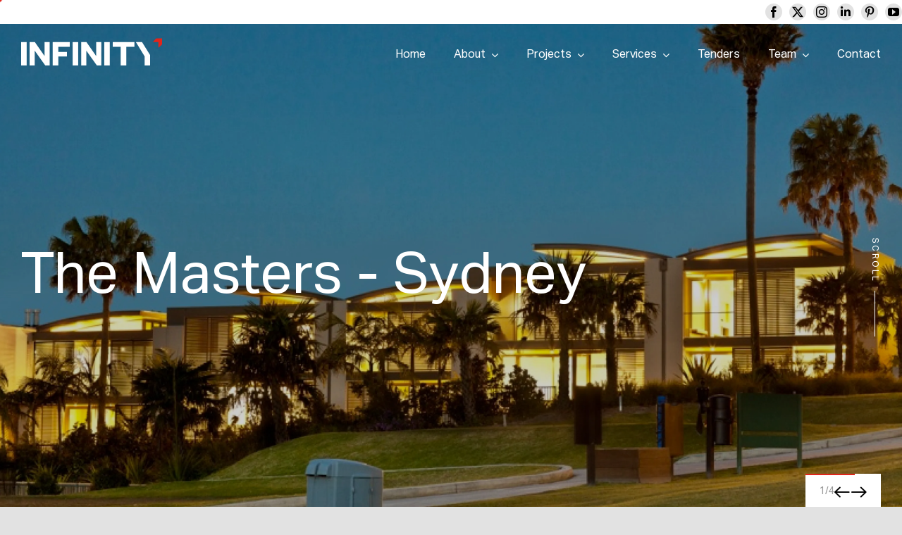

--- FILE ---
content_type: text/plain
request_url: https://www.google-analytics.com/j/collect?v=1&_v=j102&a=1963576409&t=pageview&_s=1&dl=https%3A%2F%2Finfinityconstructions.com.au%2Fproject%2Fthe-masters-sydney-construction-management%2F&ul=en-us%40posix&dt=Construction%20Management%20-%20The%20Masters%20-%20Sydney%20-%20Infinity%20Constructions&sr=1280x720&vp=1280x720&_u=YADAAEABAAAAACAAI~&jid=1467072916&gjid=1876156058&cid=893311709.1768983008&tid=UA-171534224-1&_gid=1761233081.1768983011&_r=1&_slc=1&gtm=45He61g1n81NK8TQLKv831182621za200zd831182621&gcd=13l3l3l3l1l1&dma=0&tag_exp=103116026~103200004~104527907~104528500~104684208~104684211~105391253~115616985~115938465~115938468~117041588~117091819~117171316&z=46034365
body_size: -578
content:
2,cG-WWK223WJWN

--- FILE ---
content_type: text/javascript
request_url: https://infinityconstructions.com.au/wp-content/cache/min/1/wp-content/themes/infinity-constructions/dist/main.js?ver=1766995054
body_size: 530346
content:
(()=>{var __webpack_modules__={248:function(module,exports,__webpack_require__){var factory;"undefined"!=typeof navigator&&(factory=function(){"use strict";var svgNS="http://www.w3.org/2000/svg",locationHref="",_useWebWorker=!1,initialDefaultFrame=-999999,setWebWorker=function(t){_useWebWorker=!!t},getWebWorker=function(){return _useWebWorker},setLocationHref=function(t){locationHref=t},getLocationHref=function(){return locationHref};function createTag(t){return document.createElement(t)}function extendPrototype(t,e){var i,r,s=t.length;for(i=0;i<s;i+=1)for(var n in r=t[i].prototype)Object.prototype.hasOwnProperty.call(r,n)&&(e.prototype[n]=r[n])}function getDescriptor(t,e){return Object.getOwnPropertyDescriptor(t,e)}function createProxyFunction(t){function e(){}return e.prototype=t,e}var audioControllerFactory=function(){function t(t){this.audios=[],this.audioFactory=t,this._volume=1,this._isMuted=!1}return t.prototype={addAudio:function(t){this.audios.push(t)},pause:function(){var t,e=this.audios.length;for(t=0;t<e;t+=1)this.audios[t].pause()},resume:function(){var t,e=this.audios.length;for(t=0;t<e;t+=1)this.audios[t].resume()},setRate:function(t){var e,i=this.audios.length;for(e=0;e<i;e+=1)this.audios[e].setRate(t)},createAudio:function(t){return this.audioFactory?this.audioFactory(t):window.Howl?new window.Howl({src:[t]}):{isPlaying:!1,play:function(){this.isPlaying=!0},seek:function(){this.isPlaying=!1},playing:function(){},rate:function(){},setVolume:function(){}}},setAudioFactory:function(t){this.audioFactory=t},setVolume:function(t){this._volume=t,this._updateVolume()},mute:function(){this._isMuted=!0,this._updateVolume()},unmute:function(){this._isMuted=!1,this._updateVolume()},getVolume:function(){return this._volume},_updateVolume:function(){var t,e=this.audios.length;for(t=0;t<e;t+=1)this.audios[t].volume(this._volume*(this._isMuted?0:1))}},function(){return new t}}(),createTypedArray=function(){function t(t,e){var i,r=0,s=[];switch(t){case"int16":case"uint8c":i=1;break;default:i=1.1}for(r=0;r<e;r+=1)s.push(i);return s}return"function"==typeof Uint8ClampedArray&&"function"==typeof Float32Array?function(e,i){return"float32"===e?new Float32Array(i):"int16"===e?new Int16Array(i):"uint8c"===e?new Uint8ClampedArray(i):t(e,i)}:t}();function createSizedArray(t){return Array.apply(null,{length:t})}function _typeof$6(t){return _typeof$6="function"==typeof Symbol&&"symbol"==typeof Symbol.iterator?function(t){return typeof t}:function(t){return t&&"function"==typeof Symbol&&t.constructor===Symbol&&t!==Symbol.prototype?"symbol":typeof t},_typeof$6(t)}var subframeEnabled=!0,expressionsPlugin=null,expressionsInterfaces=null,idPrefix$1="",isSafari=/^((?!chrome|android).)*safari/i.test(navigator.userAgent),_shouldRoundValues=!1,bmPow=Math.pow,bmSqrt=Math.sqrt,bmFloor=Math.floor,bmMax=Math.max,bmMin=Math.min,BMMath={};function ProjectInterface$1(){return{}}!function(){var t,e=["abs","acos","acosh","asin","asinh","atan","atanh","atan2","ceil","cbrt","expm1","clz32","cos","cosh","exp","floor","fround","hypot","imul","log","log1p","log2","log10","max","min","pow","random","round","sign","sin","sinh","sqrt","tan","tanh","trunc","E","LN10","LN2","LOG10E","LOG2E","PI","SQRT1_2","SQRT2"],i=e.length;for(t=0;t<i;t+=1)BMMath[e[t]]=Math[e[t]]}(),BMMath.random=Math.random,BMMath.abs=function(t){if("object"===_typeof$6(t)&&t.length){var e,i=createSizedArray(t.length),r=t.length;for(e=0;e<r;e+=1)i[e]=Math.abs(t[e]);return i}return Math.abs(t)};var defaultCurveSegments=150,degToRads=Math.PI/180,roundCorner=.5519;function roundValues(t){_shouldRoundValues=!!t}function bmRnd(t){return _shouldRoundValues?Math.round(t):t}function styleDiv(t){t.style.position="absolute",t.style.top=0,t.style.left=0,t.style.display="block",t.style.transformOrigin="0 0",t.style.webkitTransformOrigin="0 0",t.style.backfaceVisibility="visible",t.style.webkitBackfaceVisibility="visible",t.style.transformStyle="preserve-3d",t.style.webkitTransformStyle="preserve-3d",t.style.mozTransformStyle="preserve-3d"}function BMEnterFrameEvent(t,e,i,r){this.type=t,this.currentTime=e,this.totalTime=i,this.direction=r<0?-1:1}function BMCompleteEvent(t,e){this.type=t,this.direction=e<0?-1:1}function BMCompleteLoopEvent(t,e,i,r){this.type=t,this.currentLoop=i,this.totalLoops=e,this.direction=r<0?-1:1}function BMSegmentStartEvent(t,e,i){this.type=t,this.firstFrame=e,this.totalFrames=i}function BMDestroyEvent(t,e){this.type=t,this.target=e}function BMRenderFrameErrorEvent(t,e){this.type="renderFrameError",this.nativeError=t,this.currentTime=e}function BMConfigErrorEvent(t){this.type="configError",this.nativeError=t}function BMAnimationConfigErrorEvent(t,e){this.type=t,this.nativeError=e}var createElementID=(_count=0,function(){return idPrefix$1+"__lottie_element_"+(_count+=1)}),_count;function HSVtoRGB(t,e,i){var r,s,n,a,o,l,h,p;switch(l=i*(1-e),h=i*(1-(o=6*t-(a=Math.floor(6*t)))*e),p=i*(1-(1-o)*e),a%6){case 0:r=i,s=p,n=l;break;case 1:r=h,s=i,n=l;break;case 2:r=l,s=i,n=p;break;case 3:r=l,s=h,n=i;break;case 4:r=p,s=l,n=i;break;case 5:r=i,s=l,n=h}return[r,s,n]}function RGBtoHSV(t,e,i){var r,s=Math.max(t,e,i),n=Math.min(t,e,i),a=s-n,o=0===s?0:a/s,l=s/255;switch(s){case n:r=0;break;case t:r=e-i+a*(e<i?6:0),r/=6*a;break;case e:r=i-t+2*a,r/=6*a;break;case i:r=t-e+4*a,r/=6*a}return[r,o,l]}function addSaturationToRGB(t,e){var i=RGBtoHSV(255*t[0],255*t[1],255*t[2]);return i[1]+=e,i[1]>1?i[1]=1:i[1]<=0&&(i[1]=0),HSVtoRGB(i[0],i[1],i[2])}function addBrightnessToRGB(t,e){var i=RGBtoHSV(255*t[0],255*t[1],255*t[2]);return i[2]+=e,i[2]>1?i[2]=1:i[2]<0&&(i[2]=0),HSVtoRGB(i[0],i[1],i[2])}function addHueToRGB(t,e){var i=RGBtoHSV(255*t[0],255*t[1],255*t[2]);return i[0]+=e/360,i[0]>1?i[0]-=1:i[0]<0&&(i[0]+=1),HSVtoRGB(i[0],i[1],i[2])}var rgbToHex=function(){var t,e,i=[];for(t=0;t<256;t+=1)e=t.toString(16),i[t]=1===e.length?"0"+e:e;return function(t,e,r){return t<0&&(t=0),e<0&&(e=0),r<0&&(r=0),"#"+i[t]+i[e]+i[r]}}(),setSubframeEnabled=function(t){subframeEnabled=!!t},getSubframeEnabled=function(){return subframeEnabled},setExpressionsPlugin=function(t){expressionsPlugin=t},getExpressionsPlugin=function(){return expressionsPlugin},setExpressionInterfaces=function(t){expressionsInterfaces=t},getExpressionInterfaces=function(){return expressionsInterfaces},setDefaultCurveSegments=function(t){defaultCurveSegments=t},getDefaultCurveSegments=function(){return defaultCurveSegments},setIdPrefix=function(t){idPrefix$1=t},getIdPrefix=function(){return idPrefix$1};function createNS(t){return document.createElementNS(svgNS,t)}function _typeof$5(t){return _typeof$5="function"==typeof Symbol&&"symbol"==typeof Symbol.iterator?function(t){return typeof t}:function(t){return t&&"function"==typeof Symbol&&t.constructor===Symbol&&t!==Symbol.prototype?"symbol":typeof t},_typeof$5(t)}var dataManager=function(){var t,e,i=1,r=[],s={onmessage:function(){},postMessage:function(e){t({data:e})}},n={postMessage:function(t){s.onmessage({data:t})}};function a(){e||(e=function(e){if(window.Worker&&window.Blob&&getWebWorker()){var i=new Blob(["var _workerSelf = self; self.onmessage = ",e.toString()],{type:"text/javascript"}),r=URL.createObjectURL(i);return new Worker(r)}return t=e,s}((function(t){if(n.dataManager||(n.dataManager=function(){function t(s,n){var a,o,l,h,p,c,d=s.length;for(o=0;o<d;o+=1)if("ks"in(a=s[o])&&!a.completed){if(a.completed=!0,a.hasMask){var f=a.masksProperties;for(h=f.length,l=0;l<h;l+=1)if(f[l].pt.k.i)r(f[l].pt.k);else for(c=f[l].pt.k.length,p=0;p<c;p+=1)f[l].pt.k[p].s&&r(f[l].pt.k[p].s[0]),f[l].pt.k[p].e&&r(f[l].pt.k[p].e[0])}0===a.ty?(a.layers=e(a.refId,n),t(a.layers,n)):4===a.ty?i(a.shapes):5===a.ty&&u(a)}}function e(t,e){var i=function(t,e){for(var i=0,r=e.length;i<r;){if(e[i].id===t)return e[i];i+=1}return null}(t,e);return i?i.layers.__used?JSON.parse(JSON.stringify(i.layers)):(i.layers.__used=!0,i.layers):null}function i(t){var e,s,n;for(e=t.length-1;e>=0;e-=1)if("sh"===t[e].ty)if(t[e].ks.k.i)r(t[e].ks.k);else for(n=t[e].ks.k.length,s=0;s<n;s+=1)t[e].ks.k[s].s&&r(t[e].ks.k[s].s[0]),t[e].ks.k[s].e&&r(t[e].ks.k[s].e[0]);else"gr"===t[e].ty&&i(t[e].it)}function r(t){var e,i=t.i.length;for(e=0;e<i;e+=1)t.i[e][0]+=t.v[e][0],t.i[e][1]+=t.v[e][1],t.o[e][0]+=t.v[e][0],t.o[e][1]+=t.v[e][1]}function s(t,e){var i=e?e.split("."):[100,100,100];return t[0]>i[0]||!(i[0]>t[0])&&(t[1]>i[1]||!(i[1]>t[1])&&(t[2]>i[2]||!(i[2]>t[2])&&null))}var n,a=function(){var t=[4,4,14];function e(t){var e,i,r,s=t.length;for(e=0;e<s;e+=1)5===t[e].ty&&(r=void 0,r=(i=t[e]).t.d,i.t.d={k:[{s:r,t:0}]})}return function(i){if(s(t,i.v)&&(e(i.layers),i.assets)){var r,n=i.assets.length;for(r=0;r<n;r+=1)i.assets[r].layers&&e(i.assets[r].layers)}}}(),o=(n=[4,7,99],function(t){if(t.chars&&!s(n,t.v)){var e,r=t.chars.length;for(e=0;e<r;e+=1){var a=t.chars[e];a.data&&a.data.shapes&&(i(a.data.shapes),a.data.ip=0,a.data.op=99999,a.data.st=0,a.data.sr=1,a.data.ks={p:{k:[0,0],a:0},s:{k:[100,100],a:0},a:{k:[0,0],a:0},r:{k:0,a:0},o:{k:100,a:0}},t.chars[e].t||(a.data.shapes.push({ty:"no"}),a.data.shapes[0].it.push({p:{k:[0,0],a:0},s:{k:[100,100],a:0},a:{k:[0,0],a:0},r:{k:0,a:0},o:{k:100,a:0},sk:{k:0,a:0},sa:{k:0,a:0},ty:"tr"})))}}}),l=function(){var t=[5,7,15];function e(t){var e,i,r=t.length;for(e=0;e<r;e+=1)5===t[e].ty&&(i=void 0,"number"==typeof(i=t[e].t.p).a&&(i.a={a:0,k:i.a}),"number"==typeof i.p&&(i.p={a:0,k:i.p}),"number"==typeof i.r&&(i.r={a:0,k:i.r}))}return function(i){if(s(t,i.v)&&(e(i.layers),i.assets)){var r,n=i.assets.length;for(r=0;r<n;r+=1)i.assets[r].layers&&e(i.assets[r].layers)}}}(),h=function(){var t=[4,1,9];function e(t){var i,r,s,n=t.length;for(i=0;i<n;i+=1)if("gr"===t[i].ty)e(t[i].it);else if("fl"===t[i].ty||"st"===t[i].ty)if(t[i].c.k&&t[i].c.k[0].i)for(s=t[i].c.k.length,r=0;r<s;r+=1)t[i].c.k[r].s&&(t[i].c.k[r].s[0]/=255,t[i].c.k[r].s[1]/=255,t[i].c.k[r].s[2]/=255,t[i].c.k[r].s[3]/=255),t[i].c.k[r].e&&(t[i].c.k[r].e[0]/=255,t[i].c.k[r].e[1]/=255,t[i].c.k[r].e[2]/=255,t[i].c.k[r].e[3]/=255);else t[i].c.k[0]/=255,t[i].c.k[1]/=255,t[i].c.k[2]/=255,t[i].c.k[3]/=255}function i(t){var i,r=t.length;for(i=0;i<r;i+=1)4===t[i].ty&&e(t[i].shapes)}return function(e){if(s(t,e.v)&&(i(e.layers),e.assets)){var r,n=e.assets.length;for(r=0;r<n;r+=1)e.assets[r].layers&&i(e.assets[r].layers)}}}(),p=function(){var t=[4,4,18];function e(t){var i,r,s;for(i=t.length-1;i>=0;i-=1)if("sh"===t[i].ty)if(t[i].ks.k.i)t[i].ks.k.c=t[i].closed;else for(s=t[i].ks.k.length,r=0;r<s;r+=1)t[i].ks.k[r].s&&(t[i].ks.k[r].s[0].c=t[i].closed),t[i].ks.k[r].e&&(t[i].ks.k[r].e[0].c=t[i].closed);else"gr"===t[i].ty&&e(t[i].it)}function i(t){var i,r,s,n,a,o,l=t.length;for(r=0;r<l;r+=1){if((i=t[r]).hasMask){var h=i.masksProperties;for(n=h.length,s=0;s<n;s+=1)if(h[s].pt.k.i)h[s].pt.k.c=h[s].cl;else for(o=h[s].pt.k.length,a=0;a<o;a+=1)h[s].pt.k[a].s&&(h[s].pt.k[a].s[0].c=h[s].cl),h[s].pt.k[a].e&&(h[s].pt.k[a].e[0].c=h[s].cl)}4===i.ty&&e(i.shapes)}}return function(e){if(s(t,e.v)&&(i(e.layers),e.assets)){var r,n=e.assets.length;for(r=0;r<n;r+=1)e.assets[r].layers&&i(e.assets[r].layers)}}}();function u(t){0===t.t.a.length&&t.t.p}var c={completeData:function(i){i.__complete||(h(i),a(i),o(i),l(i),p(i),t(i.layers,i.assets),function(i,r){if(i){var s=0,n=i.length;for(s=0;s<n;s+=1)1===i[s].t&&(i[s].data.layers=e(i[s].data.refId,r),t(i[s].data.layers,r))}}(i.chars,i.assets),i.__complete=!0)}};return c.checkColors=h,c.checkChars=o,c.checkPathProperties=l,c.checkShapes=p,c.completeLayers=t,c}()),n.assetLoader||(n.assetLoader=function(){function t(t){var e=t.getResponseHeader("content-type");return e&&"json"===t.responseType&&-1!==e.indexOf("json")||t.response&&"object"===_typeof$5(t.response)?t.response:t.response&&"string"==typeof t.response?JSON.parse(t.response):t.responseText?JSON.parse(t.responseText):null}return{load:function(e,i,r,s){var n,a=new XMLHttpRequest;try{a.responseType="json"}catch(t){}a.onreadystatechange=function(){if(4===a.readyState)if(200===a.status)n=t(a),r(n);else try{n=t(a),r(n)}catch(t){s&&s(t)}};try{a.open(["G","E","T"].join(""),e,!0)}catch(t){a.open(["G","E","T"].join(""),i+"/"+e,!0)}a.send()}}}()),"loadAnimation"===t.data.type)n.assetLoader.load(t.data.path,t.data.fullPath,(function(e){n.dataManager.completeData(e),n.postMessage({id:t.data.id,payload:e,status:"success"})}),(function(){n.postMessage({id:t.data.id,status:"error"})}));else if("complete"===t.data.type){var e=t.data.animation;n.dataManager.completeData(e),n.postMessage({id:t.data.id,payload:e,status:"success"})}else"loadData"===t.data.type&&n.assetLoader.load(t.data.path,t.data.fullPath,(function(e){n.postMessage({id:t.data.id,payload:e,status:"success"})}),(function(){n.postMessage({id:t.data.id,status:"error"})}))})),e.onmessage=function(t){var e=t.data,i=e.id,s=r[i];r[i]=null,"success"===e.status?s.onComplete(e.payload):s.onError&&s.onError()})}function o(t,e){var s="processId_"+(i+=1);return r[s]={onComplete:t,onError:e},s}return{loadAnimation:function(t,i,r){a();var s=o(i,r);e.postMessage({type:"loadAnimation",path:t,fullPath:window.location.origin+window.location.pathname,id:s})},loadData:function(t,i,r){a();var s=o(i,r);e.postMessage({type:"loadData",path:t,fullPath:window.location.origin+window.location.pathname,id:s})},completeAnimation:function(t,i,r){a();var s=o(i,r);e.postMessage({type:"complete",animation:t,id:s})}}}(),ImagePreloader=function(){var t=function(){var t=createTag("canvas");t.width=1,t.height=1;var e=t.getContext("2d");return e.fillStyle="rgba(0,0,0,0)",e.fillRect(0,0,1,1),t}();function e(){this.loadedAssets+=1,this.loadedAssets===this.totalImages&&this.loadedFootagesCount===this.totalFootages&&this.imagesLoadedCb&&this.imagesLoadedCb(null)}function i(){this.loadedFootagesCount+=1,this.loadedAssets===this.totalImages&&this.loadedFootagesCount===this.totalFootages&&this.imagesLoadedCb&&this.imagesLoadedCb(null)}function r(t,e,i){var r="";if(t.e)r=t.p;else if(e){var s=t.p;-1!==s.indexOf("images/")&&(s=s.split("/")[1]),r=e+s}else r=i,r+=t.u?t.u:"",r+=t.p;return r}function s(t){var e=0,i=setInterval(function(){(t.getBBox().width||e>500)&&(this._imageLoaded(),clearInterval(i)),e+=1}.bind(this),50)}function n(t){var e={assetData:t},i=r(t,this.assetsPath,this.path);return dataManager.loadData(i,function(t){e.img=t,this._footageLoaded()}.bind(this),function(){e.img={},this._footageLoaded()}.bind(this)),e}function a(){this._imageLoaded=e.bind(this),this._footageLoaded=i.bind(this),this.testImageLoaded=s.bind(this),this.createFootageData=n.bind(this),this.assetsPath="",this.path="",this.totalImages=0,this.totalFootages=0,this.loadedAssets=0,this.loadedFootagesCount=0,this.imagesLoadedCb=null,this.images=[]}return a.prototype={loadAssets:function(t,e){var i;this.imagesLoadedCb=e;var r=t.length;for(i=0;i<r;i+=1)t[i].layers||(t[i].t&&"seq"!==t[i].t?3===t[i].t&&(this.totalFootages+=1,this.images.push(this.createFootageData(t[i]))):(this.totalImages+=1,this.images.push(this._createImageData(t[i]))))},setAssetsPath:function(t){this.assetsPath=t||""},setPath:function(t){this.path=t||""},loadedImages:function(){return this.totalImages===this.loadedAssets},loadedFootages:function(){return this.totalFootages===this.loadedFootagesCount},destroy:function(){this.imagesLoadedCb=null,this.images.length=0},getAsset:function(t){for(var e=0,i=this.images.length;e<i;){if(this.images[e].assetData===t)return this.images[e].img;e+=1}return null},createImgData:function(e){var i=r(e,this.assetsPath,this.path),s=createTag("img");s.crossOrigin="anonymous",s.addEventListener("load",this._imageLoaded,!1),s.addEventListener("error",function(){n.img=t,this._imageLoaded()}.bind(this),!1),s.src=i;var n={img:s,assetData:e};return n},createImageData:function(e){var i=r(e,this.assetsPath,this.path),s=createNS("image");isSafari?this.testImageLoaded(s):s.addEventListener("load",this._imageLoaded,!1),s.addEventListener("error",function(){n.img=t,this._imageLoaded()}.bind(this),!1),s.setAttributeNS("http://www.w3.org/1999/xlink","href",i),this._elementHelper.append?this._elementHelper.append(s):this._elementHelper.appendChild(s);var n={img:s,assetData:e};return n},imageLoaded:e,footageLoaded:i,setCacheType:function(t,e){"svg"===t?(this._elementHelper=e,this._createImageData=this.createImageData.bind(this)):this._createImageData=this.createImgData.bind(this)}},a}();function BaseEvent(){}BaseEvent.prototype={triggerEvent:function(t,e){if(this._cbs[t])for(var i=this._cbs[t],r=0;r<i.length;r+=1)i[r](e)},addEventListener:function(t,e){return this._cbs[t]||(this._cbs[t]=[]),this._cbs[t].push(e),function(){this.removeEventListener(t,e)}.bind(this)},removeEventListener:function(t,e){if(e){if(this._cbs[t]){for(var i=0,r=this._cbs[t].length;i<r;)this._cbs[t][i]===e&&(this._cbs[t].splice(i,1),i-=1,r-=1),i+=1;this._cbs[t].length||(this._cbs[t]=null)}}else this._cbs[t]=null}};var markerParser=function(){function t(t){for(var e,i=t.split("\r\n"),r={},s=0,n=0;n<i.length;n+=1)2===(e=i[n].split(":")).length&&(r[e[0]]=e[1].trim(),s+=1);if(0===s)throw new Error;return r}return function(e){for(var i=[],r=0;r<e.length;r+=1){var s=e[r],n={time:s.tm,duration:s.dr};try{n.payload=JSON.parse(e[r].cm)}catch(i){try{n.payload=t(e[r].cm)}catch(t){n.payload={name:e[r].cm}}}i.push(n)}return i}}(),ProjectInterface=function(){function t(t){this.compositions.push(t)}return function(){function e(t){for(var e=0,i=this.compositions.length;e<i;){if(this.compositions[e].data&&this.compositions[e].data.nm===t)return this.compositions[e].prepareFrame&&this.compositions[e].data.xt&&this.compositions[e].prepareFrame(this.currentFrame),this.compositions[e].compInterface;e+=1}return null}return e.compositions=[],e.currentFrame=0,e.registerComposition=t,e}}(),renderers={},registerRenderer=function(t,e){renderers[t]=e};function getRenderer(t){return renderers[t]}function getRegisteredRenderer(){if(renderers.canvas)return"canvas";for(var t in renderers)if(renderers[t])return t;return""}function _typeof$4(t){return _typeof$4="function"==typeof Symbol&&"symbol"==typeof Symbol.iterator?function(t){return typeof t}:function(t){return t&&"function"==typeof Symbol&&t.constructor===Symbol&&t!==Symbol.prototype?"symbol":typeof t},_typeof$4(t)}var AnimationItem=function(){this._cbs=[],this.name="",this.path="",this.isLoaded=!1,this.currentFrame=0,this.currentRawFrame=0,this.firstFrame=0,this.totalFrames=0,this.frameRate=0,this.frameMult=0,this.playSpeed=1,this.playDirection=1,this.playCount=0,this.animationData={},this.assets=[],this.isPaused=!0,this.autoplay=!1,this.loop=!0,this.renderer=null,this.animationID=createElementID(),this.assetsPath="",this.timeCompleted=0,this.segmentPos=0,this.isSubframeEnabled=getSubframeEnabled(),this.segments=[],this._idle=!0,this._completedLoop=!1,this.projectInterface=ProjectInterface(),this.imagePreloader=new ImagePreloader,this.audioController=audioControllerFactory(),this.markers=[],this.configAnimation=this.configAnimation.bind(this),this.onSetupError=this.onSetupError.bind(this),this.onSegmentComplete=this.onSegmentComplete.bind(this),this.drawnFrameEvent=new BMEnterFrameEvent("drawnFrame",0,0,0),this.expressionsPlugin=getExpressionsPlugin()};extendPrototype([BaseEvent],AnimationItem),AnimationItem.prototype.setParams=function(t){(t.wrapper||t.container)&&(this.wrapper=t.wrapper||t.container);var e="svg";t.animType?e=t.animType:t.renderer&&(e=t.renderer);var i=getRenderer(e);this.renderer=new i(this,t.rendererSettings),this.imagePreloader.setCacheType(e,this.renderer.globalData.defs),this.renderer.setProjectInterface(this.projectInterface),this.animType=e,""===t.loop||null===t.loop||void 0===t.loop||!0===t.loop?this.loop=!0:!1===t.loop?this.loop=!1:this.loop=parseInt(t.loop,10),this.autoplay=!("autoplay"in t)||t.autoplay,this.name=t.name?t.name:"",this.autoloadSegments=!Object.prototype.hasOwnProperty.call(t,"autoloadSegments")||t.autoloadSegments,this.assetsPath=t.assetsPath,this.initialSegment=t.initialSegment,t.audioFactory&&this.audioController.setAudioFactory(t.audioFactory),t.animationData?this.setupAnimation(t.animationData):t.path&&(-1!==t.path.lastIndexOf("\\")?this.path=t.path.substr(0,t.path.lastIndexOf("\\")+1):this.path=t.path.substr(0,t.path.lastIndexOf("/")+1),this.fileName=t.path.substr(t.path.lastIndexOf("/")+1),this.fileName=this.fileName.substr(0,this.fileName.lastIndexOf(".json")),dataManager.loadAnimation(t.path,this.configAnimation,this.onSetupError))},AnimationItem.prototype.onSetupError=function(){this.trigger("data_failed")},AnimationItem.prototype.setupAnimation=function(t){dataManager.completeAnimation(t,this.configAnimation)},AnimationItem.prototype.setData=function(t,e){e&&"object"!==_typeof$4(e)&&(e=JSON.parse(e));var i={wrapper:t,animationData:e},r=t.attributes;i.path=r.getNamedItem("data-animation-path")?r.getNamedItem("data-animation-path").value:r.getNamedItem("data-bm-path")?r.getNamedItem("data-bm-path").value:r.getNamedItem("bm-path")?r.getNamedItem("bm-path").value:"",i.animType=r.getNamedItem("data-anim-type")?r.getNamedItem("data-anim-type").value:r.getNamedItem("data-bm-type")?r.getNamedItem("data-bm-type").value:r.getNamedItem("bm-type")?r.getNamedItem("bm-type").value:r.getNamedItem("data-bm-renderer")?r.getNamedItem("data-bm-renderer").value:r.getNamedItem("bm-renderer")?r.getNamedItem("bm-renderer").value:getRegisteredRenderer()||"canvas";var s=r.getNamedItem("data-anim-loop")?r.getNamedItem("data-anim-loop").value:r.getNamedItem("data-bm-loop")?r.getNamedItem("data-bm-loop").value:r.getNamedItem("bm-loop")?r.getNamedItem("bm-loop").value:"";"false"===s?i.loop=!1:"true"===s?i.loop=!0:""!==s&&(i.loop=parseInt(s,10));var n=r.getNamedItem("data-anim-autoplay")?r.getNamedItem("data-anim-autoplay").value:r.getNamedItem("data-bm-autoplay")?r.getNamedItem("data-bm-autoplay").value:!r.getNamedItem("bm-autoplay")||r.getNamedItem("bm-autoplay").value;i.autoplay="false"!==n,i.name=r.getNamedItem("data-name")?r.getNamedItem("data-name").value:r.getNamedItem("data-bm-name")?r.getNamedItem("data-bm-name").value:r.getNamedItem("bm-name")?r.getNamedItem("bm-name").value:"","false"===(r.getNamedItem("data-anim-prerender")?r.getNamedItem("data-anim-prerender").value:r.getNamedItem("data-bm-prerender")?r.getNamedItem("data-bm-prerender").value:r.getNamedItem("bm-prerender")?r.getNamedItem("bm-prerender").value:"")&&(i.prerender=!1),i.path?this.setParams(i):this.trigger("destroy")},AnimationItem.prototype.includeLayers=function(t){t.op>this.animationData.op&&(this.animationData.op=t.op,this.totalFrames=Math.floor(t.op-this.animationData.ip));var e,i,r=this.animationData.layers,s=r.length,n=t.layers,a=n.length;for(i=0;i<a;i+=1)for(e=0;e<s;){if(r[e].id===n[i].id){r[e]=n[i];break}e+=1}if((t.chars||t.fonts)&&(this.renderer.globalData.fontManager.addChars(t.chars),this.renderer.globalData.fontManager.addFonts(t.fonts,this.renderer.globalData.defs)),t.assets)for(s=t.assets.length,e=0;e<s;e+=1)this.animationData.assets.push(t.assets[e]);this.animationData.__complete=!1,dataManager.completeAnimation(this.animationData,this.onSegmentComplete)},AnimationItem.prototype.onSegmentComplete=function(t){this.animationData=t;var e=getExpressionsPlugin();e&&e.initExpressions(this),this.loadNextSegment()},AnimationItem.prototype.loadNextSegment=function(){var t=this.animationData.segments;if(!t||0===t.length||!this.autoloadSegments)return this.trigger("data_ready"),void(this.timeCompleted=this.totalFrames);var e=t.shift();this.timeCompleted=e.time*this.frameRate;var i=this.path+this.fileName+"_"+this.segmentPos+".json";this.segmentPos+=1,dataManager.loadData(i,this.includeLayers.bind(this),function(){this.trigger("data_failed")}.bind(this))},AnimationItem.prototype.loadSegments=function(){this.animationData.segments||(this.timeCompleted=this.totalFrames),this.loadNextSegment()},AnimationItem.prototype.imagesLoaded=function(){this.trigger("loaded_images"),this.checkLoaded()},AnimationItem.prototype.preloadImages=function(){this.imagePreloader.setAssetsPath(this.assetsPath),this.imagePreloader.setPath(this.path),this.imagePreloader.loadAssets(this.animationData.assets,this.imagesLoaded.bind(this))},AnimationItem.prototype.configAnimation=function(t){if(this.renderer)try{this.animationData=t,this.initialSegment?(this.totalFrames=Math.floor(this.initialSegment[1]-this.initialSegment[0]),this.firstFrame=Math.round(this.initialSegment[0])):(this.totalFrames=Math.floor(this.animationData.op-this.animationData.ip),this.firstFrame=Math.round(this.animationData.ip)),this.renderer.configAnimation(t),t.assets||(t.assets=[]),this.assets=this.animationData.assets,this.frameRate=this.animationData.fr,this.frameMult=this.animationData.fr/1e3,this.renderer.searchExtraCompositions(t.assets),this.markers=markerParser(t.markers||[]),this.trigger("config_ready"),this.preloadImages(),this.loadSegments(),this.updaFrameModifier(),this.waitForFontsLoaded(),this.isPaused&&this.audioController.pause()}catch(t){this.triggerConfigError(t)}},AnimationItem.prototype.waitForFontsLoaded=function(){this.renderer&&(this.renderer.globalData.fontManager.isLoaded?this.checkLoaded():setTimeout(this.waitForFontsLoaded.bind(this),20))},AnimationItem.prototype.checkLoaded=function(){if(!this.isLoaded&&this.renderer.globalData.fontManager.isLoaded&&(this.imagePreloader.loadedImages()||"canvas"!==this.renderer.rendererType)&&this.imagePreloader.loadedFootages()){this.isLoaded=!0;var t=getExpressionsPlugin();t&&t.initExpressions(this),this.renderer.initItems(),setTimeout(function(){this.trigger("DOMLoaded")}.bind(this),0),this.gotoFrame(),this.autoplay&&this.play()}},AnimationItem.prototype.resize=function(t,e){var i="number"==typeof t?t:void 0,r="number"==typeof e?e:void 0;this.renderer.updateContainerSize(i,r)},AnimationItem.prototype.setSubframe=function(t){this.isSubframeEnabled=!!t},AnimationItem.prototype.gotoFrame=function(){this.currentFrame=this.isSubframeEnabled?this.currentRawFrame:~~this.currentRawFrame,this.timeCompleted!==this.totalFrames&&this.currentFrame>this.timeCompleted&&(this.currentFrame=this.timeCompleted),this.trigger("enterFrame"),this.renderFrame(),this.trigger("drawnFrame")},AnimationItem.prototype.renderFrame=function(){if(!1!==this.isLoaded&&this.renderer)try{this.expressionsPlugin&&this.expressionsPlugin.resetFrame(),this.renderer.renderFrame(this.currentFrame+this.firstFrame)}catch(t){this.triggerRenderFrameError(t)}},AnimationItem.prototype.play=function(t){t&&this.name!==t||!0===this.isPaused&&(this.isPaused=!1,this.trigger("_play"),this.audioController.resume(),this._idle&&(this._idle=!1,this.trigger("_active")))},AnimationItem.prototype.pause=function(t){t&&this.name!==t||!1===this.isPaused&&(this.isPaused=!0,this.trigger("_pause"),this._idle=!0,this.trigger("_idle"),this.audioController.pause())},AnimationItem.prototype.togglePause=function(t){t&&this.name!==t||(!0===this.isPaused?this.play():this.pause())},AnimationItem.prototype.stop=function(t){t&&this.name!==t||(this.pause(),this.playCount=0,this._completedLoop=!1,this.setCurrentRawFrameValue(0))},AnimationItem.prototype.getMarkerData=function(t){for(var e,i=0;i<this.markers.length;i+=1)if((e=this.markers[i]).payload&&e.payload.name===t)return e;return null},AnimationItem.prototype.goToAndStop=function(t,e,i){if(!i||this.name===i){var r=Number(t);if(isNaN(r)){var s=this.getMarkerData(t);s&&this.goToAndStop(s.time,!0)}else e?this.setCurrentRawFrameValue(t):this.setCurrentRawFrameValue(t*this.frameModifier);this.pause()}},AnimationItem.prototype.goToAndPlay=function(t,e,i){if(!i||this.name===i){var r=Number(t);if(isNaN(r)){var s=this.getMarkerData(t);s&&(s.duration?this.playSegments([s.time,s.time+s.duration],!0):this.goToAndStop(s.time,!0))}else this.goToAndStop(r,e,i);this.play()}},AnimationItem.prototype.advanceTime=function(t){if(!0!==this.isPaused&&!1!==this.isLoaded){var e=this.currentRawFrame+t*this.frameModifier,i=!1;e>=this.totalFrames-1&&this.frameModifier>0?this.loop&&this.playCount!==this.loop?e>=this.totalFrames?(this.playCount+=1,this.checkSegments(e%this.totalFrames)||(this.setCurrentRawFrameValue(e%this.totalFrames),this._completedLoop=!0,this.trigger("loopComplete"))):this.setCurrentRawFrameValue(e):this.checkSegments(e>this.totalFrames?e%this.totalFrames:0)||(i=!0,e=this.totalFrames-1):e<0?this.checkSegments(e%this.totalFrames)||(!this.loop||this.playCount--<=0&&!0!==this.loop?(i=!0,e=0):(this.setCurrentRawFrameValue(this.totalFrames+e%this.totalFrames),this._completedLoop?this.trigger("loopComplete"):this._completedLoop=!0)):this.setCurrentRawFrameValue(e),i&&(this.setCurrentRawFrameValue(e),this.pause(),this.trigger("complete"))}},AnimationItem.prototype.adjustSegment=function(t,e){this.playCount=0,t[1]<t[0]?(this.frameModifier>0&&(this.playSpeed<0?this.setSpeed(-this.playSpeed):this.setDirection(-1)),this.totalFrames=t[0]-t[1],this.timeCompleted=this.totalFrames,this.firstFrame=t[1],this.setCurrentRawFrameValue(this.totalFrames-.001-e)):t[1]>t[0]&&(this.frameModifier<0&&(this.playSpeed<0?this.setSpeed(-this.playSpeed):this.setDirection(1)),this.totalFrames=t[1]-t[0],this.timeCompleted=this.totalFrames,this.firstFrame=t[0],this.setCurrentRawFrameValue(.001+e)),this.trigger("segmentStart")},AnimationItem.prototype.setSegment=function(t,e){var i=-1;this.isPaused&&(this.currentRawFrame+this.firstFrame<t?i=t:this.currentRawFrame+this.firstFrame>e&&(i=e-t)),this.firstFrame=t,this.totalFrames=e-t,this.timeCompleted=this.totalFrames,-1!==i&&this.goToAndStop(i,!0)},AnimationItem.prototype.playSegments=function(t,e){if(e&&(this.segments.length=0),"object"===_typeof$4(t[0])){var i,r=t.length;for(i=0;i<r;i+=1)this.segments.push(t[i])}else this.segments.push(t);this.segments.length&&e&&this.adjustSegment(this.segments.shift(),0),this.isPaused&&this.play()},AnimationItem.prototype.resetSegments=function(t){this.segments.length=0,this.segments.push([this.animationData.ip,this.animationData.op]),t&&this.checkSegments(0)},AnimationItem.prototype.checkSegments=function(t){return!!this.segments.length&&(this.adjustSegment(this.segments.shift(),t),!0)},AnimationItem.prototype.destroy=function(t){t&&this.name!==t||!this.renderer||(this.renderer.destroy(),this.imagePreloader.destroy(),this.trigger("destroy"),this._cbs=null,this.onEnterFrame=null,this.onLoopComplete=null,this.onComplete=null,this.onSegmentStart=null,this.onDestroy=null,this.renderer=null,this.expressionsPlugin=null,this.imagePreloader=null,this.projectInterface=null)},AnimationItem.prototype.setCurrentRawFrameValue=function(t){this.currentRawFrame=t,this.gotoFrame()},AnimationItem.prototype.setSpeed=function(t){this.playSpeed=t,this.updaFrameModifier()},AnimationItem.prototype.setDirection=function(t){this.playDirection=t<0?-1:1,this.updaFrameModifier()},AnimationItem.prototype.setLoop=function(t){this.loop=t},AnimationItem.prototype.setVolume=function(t,e){e&&this.name!==e||this.audioController.setVolume(t)},AnimationItem.prototype.getVolume=function(){return this.audioController.getVolume()},AnimationItem.prototype.mute=function(t){t&&this.name!==t||this.audioController.mute()},AnimationItem.prototype.unmute=function(t){t&&this.name!==t||this.audioController.unmute()},AnimationItem.prototype.updaFrameModifier=function(){this.frameModifier=this.frameMult*this.playSpeed*this.playDirection,this.audioController.setRate(this.playSpeed*this.playDirection)},AnimationItem.prototype.getPath=function(){return this.path},AnimationItem.prototype.getAssetsPath=function(t){var e="";if(t.e)e=t.p;else if(this.assetsPath){var i=t.p;-1!==i.indexOf("images/")&&(i=i.split("/")[1]),e=this.assetsPath+i}else e=this.path,e+=t.u?t.u:"",e+=t.p;return e},AnimationItem.prototype.getAssetData=function(t){for(var e=0,i=this.assets.length;e<i;){if(t===this.assets[e].id)return this.assets[e];e+=1}return null},AnimationItem.prototype.hide=function(){this.renderer.hide()},AnimationItem.prototype.show=function(){this.renderer.show()},AnimationItem.prototype.getDuration=function(t){return t?this.totalFrames:this.totalFrames/this.frameRate},AnimationItem.prototype.updateDocumentData=function(t,e,i){try{this.renderer.getElementByPath(t).updateDocumentData(e,i)}catch(t){}},AnimationItem.prototype.trigger=function(t){if(this._cbs&&this._cbs[t])switch(t){case"enterFrame":this.triggerEvent(t,new BMEnterFrameEvent(t,this.currentFrame,this.totalFrames,this.frameModifier));break;case"drawnFrame":this.drawnFrameEvent.currentTime=this.currentFrame,this.drawnFrameEvent.totalTime=this.totalFrames,this.drawnFrameEvent.direction=this.frameModifier,this.triggerEvent(t,this.drawnFrameEvent);break;case"loopComplete":this.triggerEvent(t,new BMCompleteLoopEvent(t,this.loop,this.playCount,this.frameMult));break;case"complete":this.triggerEvent(t,new BMCompleteEvent(t,this.frameMult));break;case"segmentStart":this.triggerEvent(t,new BMSegmentStartEvent(t,this.firstFrame,this.totalFrames));break;case"destroy":this.triggerEvent(t,new BMDestroyEvent(t,this));break;default:this.triggerEvent(t)}"enterFrame"===t&&this.onEnterFrame&&this.onEnterFrame.call(this,new BMEnterFrameEvent(t,this.currentFrame,this.totalFrames,this.frameMult)),"loopComplete"===t&&this.onLoopComplete&&this.onLoopComplete.call(this,new BMCompleteLoopEvent(t,this.loop,this.playCount,this.frameMult)),"complete"===t&&this.onComplete&&this.onComplete.call(this,new BMCompleteEvent(t,this.frameMult)),"segmentStart"===t&&this.onSegmentStart&&this.onSegmentStart.call(this,new BMSegmentStartEvent(t,this.firstFrame,this.totalFrames)),"destroy"===t&&this.onDestroy&&this.onDestroy.call(this,new BMDestroyEvent(t,this))},AnimationItem.prototype.triggerRenderFrameError=function(t){var e=new BMRenderFrameErrorEvent(t,this.currentFrame);this.triggerEvent("error",e),this.onError&&this.onError.call(this,e)},AnimationItem.prototype.triggerConfigError=function(t){var e=new BMConfigErrorEvent(t,this.currentFrame);this.triggerEvent("error",e),this.onError&&this.onError.call(this,e)};var animationManager=function(){var t={},e=[],i=0,r=0,s=0,n=!0,a=!1;function o(t){for(var i=0,s=t.target;i<r;)e[i].animation===s&&(e.splice(i,1),i-=1,r-=1,s.isPaused||p()),i+=1}function l(t,i){if(!t)return null;for(var s=0;s<r;){if(e[s].elem===t&&null!==e[s].elem)return e[s].animation;s+=1}var n=new AnimationItem;return u(n,t),n.setData(t,i),n}function h(){s+=1,f()}function p(){s-=1}function u(t,i){t.addEventListener("destroy",o),t.addEventListener("_active",h),t.addEventListener("_idle",p),e.push({elem:i,animation:t}),r+=1}function c(t){var o,l=t-i;for(o=0;o<r;o+=1)e[o].animation.advanceTime(l);i=t,s&&!a?window.requestAnimationFrame(c):n=!0}function d(t){i=t,window.requestAnimationFrame(c)}function f(){!a&&s&&n&&(window.requestAnimationFrame(d),n=!1)}return t.registerAnimation=l,t.loadAnimation=function(t){var e=new AnimationItem;return u(e,null),e.setParams(t),e},t.setSpeed=function(t,i){var s;for(s=0;s<r;s+=1)e[s].animation.setSpeed(t,i)},t.setDirection=function(t,i){var s;for(s=0;s<r;s+=1)e[s].animation.setDirection(t,i)},t.play=function(t){var i;for(i=0;i<r;i+=1)e[i].animation.play(t)},t.pause=function(t){var i;for(i=0;i<r;i+=1)e[i].animation.pause(t)},t.stop=function(t){var i;for(i=0;i<r;i+=1)e[i].animation.stop(t)},t.togglePause=function(t){var i;for(i=0;i<r;i+=1)e[i].animation.togglePause(t)},t.searchAnimations=function(t,e,i){var r,s=[].concat([].slice.call(document.getElementsByClassName("lottie")),[].slice.call(document.getElementsByClassName("bodymovin"))),n=s.length;for(r=0;r<n;r+=1)i&&s[r].setAttribute("data-bm-type",i),l(s[r],t);if(e&&0===n){i||(i="svg");var a=document.getElementsByTagName("body")[0];a.innerText="";var o=createTag("div");o.style.width="100%",o.style.height="100%",o.setAttribute("data-bm-type",i),a.appendChild(o),l(o,t)}},t.resize=function(){var t;for(t=0;t<r;t+=1)e[t].animation.resize()},t.goToAndStop=function(t,i,s){var n;for(n=0;n<r;n+=1)e[n].animation.goToAndStop(t,i,s)},t.destroy=function(t){var i;for(i=r-1;i>=0;i-=1)e[i].animation.destroy(t)},t.freeze=function(){a=!0},t.unfreeze=function(){a=!1,f()},t.setVolume=function(t,i){var s;for(s=0;s<r;s+=1)e[s].animation.setVolume(t,i)},t.mute=function(t){var i;for(i=0;i<r;i+=1)e[i].animation.mute(t)},t.unmute=function(t){var i;for(i=0;i<r;i+=1)e[i].animation.unmute(t)},t.getRegisteredAnimations=function(){var t,i=e.length,r=[];for(t=0;t<i;t+=1)r.push(e[t].animation);return r},t}(),BezierFactory=function(){var t={getBezierEasing:function(t,i,r,s,n){var a=n||("bez_"+t+"_"+i+"_"+r+"_"+s).replace(/\./g,"p");if(e[a])return e[a];var o=new p([t,i,r,s]);return e[a]=o,o}},e={},i=11,r=1/(i-1),s="function"==typeof Float32Array;function n(t,e){return 1-3*e+3*t}function a(t,e){return 3*e-6*t}function o(t){return 3*t}function l(t,e,i){return((n(e,i)*t+a(e,i))*t+o(e))*t}function h(t,e,i){return 3*n(e,i)*t*t+2*a(e,i)*t+o(e)}function p(t){this._p=t,this._mSampleValues=s?new Float32Array(i):new Array(i),this._precomputed=!1,this.get=this.get.bind(this)}return p.prototype={get:function(t){var e=this._p[0],i=this._p[1],r=this._p[2],s=this._p[3];return this._precomputed||this._precompute(),e===i&&r===s?t:0===t?0:1===t?1:l(this._getTForX(t),i,s)},_precompute:function(){var t=this._p[0],e=this._p[1],i=this._p[2],r=this._p[3];this._precomputed=!0,t===e&&i===r||this._calcSampleValues()},_calcSampleValues:function(){for(var t=this._p[0],e=this._p[2],s=0;s<i;++s)this._mSampleValues[s]=l(s*r,t,e)},_getTForX:function(t){for(var e=this._p[0],s=this._p[2],n=this._mSampleValues,a=0,o=1,p=i-1;o!==p&&n[o]<=t;++o)a+=r;var u=a+(t-n[--o])/(n[o+1]-n[o])*r,c=h(u,e,s);return c>=.001?function(t,e,i,r){for(var s=0;s<4;++s){var n=h(e,i,r);if(0===n)return e;e-=(l(e,i,r)-t)/n}return e}(t,u,e,s):0===c?u:function(t,e,i,r,s){var n,a,o=0;do{(n=l(a=e+(i-e)/2,r,s)-t)>0?i=a:e=a}while(Math.abs(n)>1e-7&&++o<10);return a}(t,a,a+r,e,s)}},t}(),pooling={double:function(t){return t.concat(createSizedArray(t.length))}},poolFactory=function(t,e,i){var r=0,s=t,n=createSizedArray(s);return{newElement:function(){return r?n[r-=1]:e()},release:function(t){r===s&&(n=pooling.double(n),s*=2),i&&i(t),n[r]=t,r+=1}}},bezierLengthPool=poolFactory(8,(function(){return{addedLength:0,percents:createTypedArray("float32",getDefaultCurveSegments()),lengths:createTypedArray("float32",getDefaultCurveSegments())}})),segmentsLengthPool=poolFactory(8,(function(){return{lengths:[],totalLength:0}}),(function(t){var e,i=t.lengths.length;for(e=0;e<i;e+=1)bezierLengthPool.release(t.lengths[e]);t.lengths.length=0}));function bezFunction(){var t=Math;function e(t,e,i,r,s,n){var a=t*r+e*s+i*n-s*r-n*t-i*e;return a>-.001&&a<.001}var i=function(t,e,i,r){var s,n,a,o,l,h,p=getDefaultCurveSegments(),u=0,c=[],d=[],f=bezierLengthPool.newElement();for(a=i.length,s=0;s<p;s+=1){for(l=s/(p-1),h=0,n=0;n<a;n+=1)o=bmPow(1-l,3)*t[n]+3*bmPow(1-l,2)*l*i[n]+3*(1-l)*bmPow(l,2)*r[n]+bmPow(l,3)*e[n],c[n]=o,null!==d[n]&&(h+=bmPow(c[n]-d[n],2)),d[n]=c[n];h&&(u+=h=bmSqrt(h)),f.percents[s]=l,f.lengths[s]=u}return f.addedLength=u,f};function r(t){this.segmentLength=0,this.points=new Array(t)}function s(t,e){this.partialLength=t,this.point=e}var n,a=(n={},function(t,i,a,o){var l=(t[0]+"_"+t[1]+"_"+i[0]+"_"+i[1]+"_"+a[0]+"_"+a[1]+"_"+o[0]+"_"+o[1]).replace(/\./g,"p");if(!n[l]){var h,p,u,c,d,f,m,g=getDefaultCurveSegments(),y=0,v=null;2===t.length&&(t[0]!==i[0]||t[1]!==i[1])&&e(t[0],t[1],i[0],i[1],t[0]+a[0],t[1]+a[1])&&e(t[0],t[1],i[0],i[1],i[0]+o[0],i[1]+o[1])&&(g=2);var D=new r(g);for(u=a.length,h=0;h<g;h+=1){for(m=createSizedArray(u),d=h/(g-1),f=0,p=0;p<u;p+=1)c=bmPow(1-d,3)*t[p]+3*bmPow(1-d,2)*d*(t[p]+a[p])+3*(1-d)*bmPow(d,2)*(i[p]+o[p])+bmPow(d,3)*i[p],m[p]=c,null!==v&&(f+=bmPow(m[p]-v[p],2));y+=f=bmSqrt(f),D.points[h]=new s(f,m),v=m}D.segmentLength=y,n[l]=D}return n[l]});function o(t,e){var i=e.percents,r=e.lengths,s=i.length,n=bmFloor((s-1)*t),a=t*e.addedLength,o=0;if(n===s-1||0===n||a===r[n])return i[n];for(var l=r[n]>a?-1:1,h=!0;h;)if(r[n]<=a&&r[n+1]>a?(o=(a-r[n])/(r[n+1]-r[n]),h=!1):n+=l,n<0||n>=s-1){if(n===s-1)return i[n];h=!1}return i[n]+(i[n+1]-i[n])*o}var l=createTypedArray("float32",8);return{getSegmentsLength:function(t){var e,r=segmentsLengthPool.newElement(),s=t.c,n=t.v,a=t.o,o=t.i,l=t._length,h=r.lengths,p=0;for(e=0;e<l-1;e+=1)h[e]=i(n[e],n[e+1],a[e],o[e+1]),p+=h[e].addedLength;return s&&l&&(h[e]=i(n[e],n[0],a[e],o[0]),p+=h[e].addedLength),r.totalLength=p,r},getNewSegment:function(e,i,r,s,n,a,h){n<0?n=0:n>1&&(n=1);var p,u=o(n,h),c=o(a=a>1?1:a,h),d=e.length,f=1-u,m=1-c,g=f*f*f,y=u*f*f*3,v=u*u*f*3,D=u*u*u,b=f*f*m,_=u*f*m+f*u*m+f*f*c,x=u*u*m+f*u*c+u*f*c,E=u*u*c,C=f*m*m,S=u*m*m+f*c*m+f*m*c,P=u*c*m+f*c*c+u*m*c,w=u*c*c,T=m*m*m,A=c*m*m+m*c*m+m*m*c,F=c*c*m+m*c*c+c*m*c,M=c*c*c;for(p=0;p<d;p+=1)l[4*p]=t.round(1e3*(g*e[p]+y*r[p]+v*s[p]+D*i[p]))/1e3,l[4*p+1]=t.round(1e3*(b*e[p]+_*r[p]+x*s[p]+E*i[p]))/1e3,l[4*p+2]=t.round(1e3*(C*e[p]+S*r[p]+P*s[p]+w*i[p]))/1e3,l[4*p+3]=t.round(1e3*(T*e[p]+A*r[p]+F*s[p]+M*i[p]))/1e3;return l},getPointInSegment:function(e,i,r,s,n,a){var l=o(n,a),h=1-l;return[t.round(1e3*(h*h*h*e[0]+(l*h*h+h*l*h+h*h*l)*r[0]+(l*l*h+h*l*l+l*h*l)*s[0]+l*l*l*i[0]))/1e3,t.round(1e3*(h*h*h*e[1]+(l*h*h+h*l*h+h*h*l)*r[1]+(l*l*h+h*l*l+l*h*l)*s[1]+l*l*l*i[1]))/1e3]},buildBezierData:a,pointOnLine2D:e,pointOnLine3D:function(i,r,s,n,a,o,l,h,p){if(0===s&&0===o&&0===p)return e(i,r,n,a,l,h);var u,c=t.sqrt(t.pow(n-i,2)+t.pow(a-r,2)+t.pow(o-s,2)),d=t.sqrt(t.pow(l-i,2)+t.pow(h-r,2)+t.pow(p-s,2)),f=t.sqrt(t.pow(l-n,2)+t.pow(h-a,2)+t.pow(p-o,2));return(u=c>d?c>f?c-d-f:f-d-c:f>d?f-d-c:d-c-f)>-1e-4&&u<1e-4}}}var bez=bezFunction(),initFrame=initialDefaultFrame,mathAbs=Math.abs;function interpolateValue(t,e){var i,r=this.offsetTime;"multidimensional"===this.propType&&(i=createTypedArray("float32",this.pv.length));for(var s,n,a,o,l,h,p,u,c,d=e.lastIndex,f=d,m=this.keyframes.length-1,g=!0;g;){if(s=this.keyframes[f],n=this.keyframes[f+1],f===m-1&&t>=n.t-r){s.h&&(s=n),d=0;break}if(n.t-r>t){d=f;break}f<m-1?f+=1:(d=0,g=!1)}a=this.keyframesMetadata[f]||{};var y,v=n.t-r,D=s.t-r;if(s.to){a.bezierData||(a.bezierData=bez.buildBezierData(s.s,n.s||s.e,s.to,s.ti));var b=a.bezierData;if(t>=v||t<D){var _=t>=v?b.points.length-1:0;for(l=b.points[_].point.length,o=0;o<l;o+=1)i[o]=b.points[_].point[o]}else{a.__fnct?c=a.__fnct:(c=BezierFactory.getBezierEasing(s.o.x,s.o.y,s.i.x,s.i.y,s.n).get,a.__fnct=c),h=c((t-D)/(v-D));var x,E=b.segmentLength*h,C=e.lastFrame<t&&e._lastKeyframeIndex===f?e._lastAddedLength:0;for(u=e.lastFrame<t&&e._lastKeyframeIndex===f?e._lastPoint:0,g=!0,p=b.points.length;g;){if(C+=b.points[u].partialLength,0===E||0===h||u===b.points.length-1){for(l=b.points[u].point.length,o=0;o<l;o+=1)i[o]=b.points[u].point[o];break}if(E>=C&&E<C+b.points[u+1].partialLength){for(x=(E-C)/b.points[u+1].partialLength,l=b.points[u].point.length,o=0;o<l;o+=1)i[o]=b.points[u].point[o]+(b.points[u+1].point[o]-b.points[u].point[o])*x;break}u<p-1?u+=1:g=!1}e._lastPoint=u,e._lastAddedLength=C-b.points[u].partialLength,e._lastKeyframeIndex=f}}else{var S,P,w,T,A;if(m=s.s.length,y=n.s||s.e,this.sh&&1!==s.h)t>=v?(i[0]=y[0],i[1]=y[1],i[2]=y[2]):t<=D?(i[0]=s.s[0],i[1]=s.s[1],i[2]=s.s[2]):quaternionToEuler(i,slerp(createQuaternion(s.s),createQuaternion(y),(t-D)/(v-D)));else for(f=0;f<m;f+=1)1!==s.h&&(t>=v?h=1:t<D?h=0:(s.o.x.constructor===Array?(a.__fnct||(a.__fnct=[]),a.__fnct[f]?c=a.__fnct[f]:(S=void 0===s.o.x[f]?s.o.x[0]:s.o.x[f],P=void 0===s.o.y[f]?s.o.y[0]:s.o.y[f],w=void 0===s.i.x[f]?s.i.x[0]:s.i.x[f],T=void 0===s.i.y[f]?s.i.y[0]:s.i.y[f],c=BezierFactory.getBezierEasing(S,P,w,T).get,a.__fnct[f]=c)):a.__fnct?c=a.__fnct:(S=s.o.x,P=s.o.y,w=s.i.x,T=s.i.y,c=BezierFactory.getBezierEasing(S,P,w,T).get,s.keyframeMetadata=c),h=c((t-D)/(v-D)))),y=n.s||s.e,A=1===s.h?s.s[f]:s.s[f]+(y[f]-s.s[f])*h,"multidimensional"===this.propType?i[f]=A:i=A}return e.lastIndex=d,i}function slerp(t,e,i){var r,s,n,a,o,l=[],h=t[0],p=t[1],u=t[2],c=t[3],d=e[0],f=e[1],m=e[2],g=e[3];return(s=h*d+p*f+u*m+c*g)<0&&(s=-s,d=-d,f=-f,m=-m,g=-g),1-s>1e-6?(r=Math.acos(s),n=Math.sin(r),a=Math.sin((1-i)*r)/n,o=Math.sin(i*r)/n):(a=1-i,o=i),l[0]=a*h+o*d,l[1]=a*p+o*f,l[2]=a*u+o*m,l[3]=a*c+o*g,l}function quaternionToEuler(t,e){var i=e[0],r=e[1],s=e[2],n=e[3],a=Math.atan2(2*r*n-2*i*s,1-2*r*r-2*s*s),o=Math.asin(2*i*r+2*s*n),l=Math.atan2(2*i*n-2*r*s,1-2*i*i-2*s*s);t[0]=a/degToRads,t[1]=o/degToRads,t[2]=l/degToRads}function createQuaternion(t){var e=t[0]*degToRads,i=t[1]*degToRads,r=t[2]*degToRads,s=Math.cos(e/2),n=Math.cos(i/2),a=Math.cos(r/2),o=Math.sin(e/2),l=Math.sin(i/2),h=Math.sin(r/2);return[o*l*a+s*n*h,o*n*a+s*l*h,s*l*a-o*n*h,s*n*a-o*l*h]}function getValueAtCurrentTime(){var t=this.comp.renderedFrame-this.offsetTime,e=this.keyframes[0].t-this.offsetTime,i=this.keyframes[this.keyframes.length-1].t-this.offsetTime;if(!(t===this._caching.lastFrame||this._caching.lastFrame!==initFrame&&(this._caching.lastFrame>=i&&t>=i||this._caching.lastFrame<e&&t<e))){this._caching.lastFrame>=t&&(this._caching._lastKeyframeIndex=-1,this._caching.lastIndex=0);var r=this.interpolateValue(t,this._caching);this.pv=r}return this._caching.lastFrame=t,this.pv}function setVValue(t){var e;if("unidimensional"===this.propType)e=t*this.mult,mathAbs(this.v-e)>1e-5&&(this.v=e,this._mdf=!0);else for(var i=0,r=this.v.length;i<r;)e=t[i]*this.mult,mathAbs(this.v[i]-e)>1e-5&&(this.v[i]=e,this._mdf=!0),i+=1}function processEffectsSequence(){if(this.elem.globalData.frameId!==this.frameId&&this.effectsSequence.length)if(this.lock)this.setVValue(this.pv);else{var t;this.lock=!0,this._mdf=this._isFirstFrame;var e=this.effectsSequence.length,i=this.kf?this.pv:this.data.k;for(t=0;t<e;t+=1)i=this.effectsSequence[t](i);this.setVValue(i),this._isFirstFrame=!1,this.lock=!1,this.frameId=this.elem.globalData.frameId}}function addEffect(t){this.effectsSequence.push(t),this.container.addDynamicProperty(this)}function ValueProperty(t,e,i,r){this.propType="unidimensional",this.mult=i||1,this.data=e,this.v=i?e.k*i:e.k,this.pv=e.k,this._mdf=!1,this.elem=t,this.container=r,this.comp=t.comp,this.k=!1,this.kf=!1,this.vel=0,this.effectsSequence=[],this._isFirstFrame=!0,this.getValue=processEffectsSequence,this.setVValue=setVValue,this.addEffect=addEffect}function MultiDimensionalProperty(t,e,i,r){var s;this.propType="multidimensional",this.mult=i||1,this.data=e,this._mdf=!1,this.elem=t,this.container=r,this.comp=t.comp,this.k=!1,this.kf=!1,this.frameId=-1;var n=e.k.length;for(this.v=createTypedArray("float32",n),this.pv=createTypedArray("float32",n),this.vel=createTypedArray("float32",n),s=0;s<n;s+=1)this.v[s]=e.k[s]*this.mult,this.pv[s]=e.k[s];this._isFirstFrame=!0,this.effectsSequence=[],this.getValue=processEffectsSequence,this.setVValue=setVValue,this.addEffect=addEffect}function KeyframedValueProperty(t,e,i,r){this.propType="unidimensional",this.keyframes=e.k,this.keyframesMetadata=[],this.offsetTime=t.data.st,this.frameId=-1,this._caching={lastFrame:initFrame,lastIndex:0,value:0,_lastKeyframeIndex:-1},this.k=!0,this.kf=!0,this.data=e,this.mult=i||1,this.elem=t,this.container=r,this.comp=t.comp,this.v=initFrame,this.pv=initFrame,this._isFirstFrame=!0,this.getValue=processEffectsSequence,this.setVValue=setVValue,this.interpolateValue=interpolateValue,this.effectsSequence=[getValueAtCurrentTime.bind(this)],this.addEffect=addEffect}function KeyframedMultidimensionalProperty(t,e,i,r){var s;this.propType="multidimensional";var n,a,o,l,h=e.k.length;for(s=0;s<h-1;s+=1)e.k[s].to&&e.k[s].s&&e.k[s+1]&&e.k[s+1].s&&(n=e.k[s].s,a=e.k[s+1].s,o=e.k[s].to,l=e.k[s].ti,(2===n.length&&(n[0]!==a[0]||n[1]!==a[1])&&bez.pointOnLine2D(n[0],n[1],a[0],a[1],n[0]+o[0],n[1]+o[1])&&bez.pointOnLine2D(n[0],n[1],a[0],a[1],a[0]+l[0],a[1]+l[1])||3===n.length&&(n[0]!==a[0]||n[1]!==a[1]||n[2]!==a[2])&&bez.pointOnLine3D(n[0],n[1],n[2],a[0],a[1],a[2],n[0]+o[0],n[1]+o[1],n[2]+o[2])&&bez.pointOnLine3D(n[0],n[1],n[2],a[0],a[1],a[2],a[0]+l[0],a[1]+l[1],a[2]+l[2]))&&(e.k[s].to=null,e.k[s].ti=null),n[0]===a[0]&&n[1]===a[1]&&0===o[0]&&0===o[1]&&0===l[0]&&0===l[1]&&(2===n.length||n[2]===a[2]&&0===o[2]&&0===l[2])&&(e.k[s].to=null,e.k[s].ti=null));this.effectsSequence=[getValueAtCurrentTime.bind(this)],this.data=e,this.keyframes=e.k,this.keyframesMetadata=[],this.offsetTime=t.data.st,this.k=!0,this.kf=!0,this._isFirstFrame=!0,this.mult=i||1,this.elem=t,this.container=r,this.comp=t.comp,this.getValue=processEffectsSequence,this.setVValue=setVValue,this.interpolateValue=interpolateValue,this.frameId=-1;var p=e.k[0].s.length;for(this.v=createTypedArray("float32",p),this.pv=createTypedArray("float32",p),s=0;s<p;s+=1)this.v[s]=initFrame,this.pv[s]=initFrame;this._caching={lastFrame:initFrame,lastIndex:0,value:createTypedArray("float32",p)},this.addEffect=addEffect}var PropertyFactory={getProp:function(t,e,i,r,s){var n;if(e.sid&&(e=t.globalData.slotManager.getProp(e)),e.k.length)if("number"==typeof e.k[0])n=new MultiDimensionalProperty(t,e,r,s);else switch(i){case 0:n=new KeyframedValueProperty(t,e,r,s);break;case 1:n=new KeyframedMultidimensionalProperty(t,e,r,s)}else n=new ValueProperty(t,e,r,s);return n.effectsSequence.length&&s.addDynamicProperty(n),n}};function DynamicPropertyContainer(){}DynamicPropertyContainer.prototype={addDynamicProperty:function(t){-1===this.dynamicProperties.indexOf(t)&&(this.dynamicProperties.push(t),this.container.addDynamicProperty(this),this._isAnimated=!0)},iterateDynamicProperties:function(){var t;this._mdf=!1;var e=this.dynamicProperties.length;for(t=0;t<e;t+=1)this.dynamicProperties[t].getValue(),this.dynamicProperties[t]._mdf&&(this._mdf=!0)},initDynamicPropertyContainer:function(t){this.container=t,this.dynamicProperties=[],this._mdf=!1,this._isAnimated=!1}};var pointPool=poolFactory(8,(function(){return createTypedArray("float32",2)}));function ShapePath(){this.c=!1,this._length=0,this._maxLength=8,this.v=createSizedArray(this._maxLength),this.o=createSizedArray(this._maxLength),this.i=createSizedArray(this._maxLength)}ShapePath.prototype.setPathData=function(t,e){this.c=t,this.setLength(e);for(var i=0;i<e;)this.v[i]=pointPool.newElement(),this.o[i]=pointPool.newElement(),this.i[i]=pointPool.newElement(),i+=1},ShapePath.prototype.setLength=function(t){for(;this._maxLength<t;)this.doubleArrayLength();this._length=t},ShapePath.prototype.doubleArrayLength=function(){this.v=this.v.concat(createSizedArray(this._maxLength)),this.i=this.i.concat(createSizedArray(this._maxLength)),this.o=this.o.concat(createSizedArray(this._maxLength)),this._maxLength*=2},ShapePath.prototype.setXYAt=function(t,e,i,r,s){var n;switch(this._length=Math.max(this._length,r+1),this._length>=this._maxLength&&this.doubleArrayLength(),i){case"v":n=this.v;break;case"i":n=this.i;break;case"o":n=this.o;break;default:n=[]}(!n[r]||n[r]&&!s)&&(n[r]=pointPool.newElement()),n[r][0]=t,n[r][1]=e},ShapePath.prototype.setTripleAt=function(t,e,i,r,s,n,a,o){this.setXYAt(t,e,"v",a,o),this.setXYAt(i,r,"o",a,o),this.setXYAt(s,n,"i",a,o)},ShapePath.prototype.reverse=function(){var t=new ShapePath;t.setPathData(this.c,this._length);var e=this.v,i=this.o,r=this.i,s=0;this.c&&(t.setTripleAt(e[0][0],e[0][1],r[0][0],r[0][1],i[0][0],i[0][1],0,!1),s=1);var n,a=this._length-1,o=this._length;for(n=s;n<o;n+=1)t.setTripleAt(e[a][0],e[a][1],r[a][0],r[a][1],i[a][0],i[a][1],n,!1),a-=1;return t},ShapePath.prototype.length=function(){return this._length};var shapePool=(factory=poolFactory(4,(function(){return new ShapePath}),(function(t){var e,i=t._length;for(e=0;e<i;e+=1)pointPool.release(t.v[e]),pointPool.release(t.i[e]),pointPool.release(t.o[e]),t.v[e]=null,t.i[e]=null,t.o[e]=null;t._length=0,t.c=!1})),factory.clone=function(t){var e,i=factory.newElement(),r=void 0===t._length?t.v.length:t._length;for(i.setLength(r),i.c=t.c,e=0;e<r;e+=1)i.setTripleAt(t.v[e][0],t.v[e][1],t.o[e][0],t.o[e][1],t.i[e][0],t.i[e][1],e);return i},factory),factory;function ShapeCollection(){this._length=0,this._maxLength=4,this.shapes=createSizedArray(this._maxLength)}ShapeCollection.prototype.addShape=function(t){this._length===this._maxLength&&(this.shapes=this.shapes.concat(createSizedArray(this._maxLength)),this._maxLength*=2),this.shapes[this._length]=t,this._length+=1},ShapeCollection.prototype.releaseShapes=function(){var t;for(t=0;t<this._length;t+=1)shapePool.release(this.shapes[t]);this._length=0};var shapeCollectionPool=(ob={newShapeCollection:function(){return _length?pool[_length-=1]:new ShapeCollection},release:function(t){var e,i=t._length;for(e=0;e<i;e+=1)shapePool.release(t.shapes[e]);t._length=0,_length===_maxLength&&(pool=pooling.double(pool),_maxLength*=2),pool[_length]=t,_length+=1}},_length=0,_maxLength=4,pool=createSizedArray(_maxLength),ob),ob,_length,_maxLength,pool,ShapePropertyFactory=function(){var t=-999999;function e(t,e,i){var r,s,n,a,o,l,h,p,u,c=i.lastIndex,d=this.keyframes;if(t<d[0].t-this.offsetTime)r=d[0].s[0],n=!0,c=0;else if(t>=d[d.length-1].t-this.offsetTime)r=d[d.length-1].s?d[d.length-1].s[0]:d[d.length-2].e[0],n=!0;else{for(var f,m,g,y=c,v=d.length-1,D=!0;D&&(f=d[y],!((m=d[y+1]).t-this.offsetTime>t));)y<v-1?y+=1:D=!1;if(g=this.keyframesMetadata[y]||{},c=y,!(n=1===f.h)){if(t>=m.t-this.offsetTime)p=1;else if(t<f.t-this.offsetTime)p=0;else{var b;g.__fnct?b=g.__fnct:(b=BezierFactory.getBezierEasing(f.o.x,f.o.y,f.i.x,f.i.y).get,g.__fnct=b),p=b((t-(f.t-this.offsetTime))/(m.t-this.offsetTime-(f.t-this.offsetTime)))}s=m.s?m.s[0]:f.e[0]}r=f.s[0]}for(l=e._length,h=r.i[0].length,i.lastIndex=c,a=0;a<l;a+=1)for(o=0;o<h;o+=1)u=n?r.i[a][o]:r.i[a][o]+(s.i[a][o]-r.i[a][o])*p,e.i[a][o]=u,u=n?r.o[a][o]:r.o[a][o]+(s.o[a][o]-r.o[a][o])*p,e.o[a][o]=u,u=n?r.v[a][o]:r.v[a][o]+(s.v[a][o]-r.v[a][o])*p,e.v[a][o]=u}function i(){var e=this.comp.renderedFrame-this.offsetTime,i=this.keyframes[0].t-this.offsetTime,r=this.keyframes[this.keyframes.length-1].t-this.offsetTime,s=this._caching.lastFrame;return s!==t&&(s<i&&e<i||s>r&&e>r)||(this._caching.lastIndex=s<e?this._caching.lastIndex:0,this.interpolateShape(e,this.pv,this._caching)),this._caching.lastFrame=e,this.pv}function r(){this.paths=this.localShapeCollection}function s(t){(function(t,e){if(t._length!==e._length||t.c!==e.c)return!1;var i,r=t._length;for(i=0;i<r;i+=1)if(t.v[i][0]!==e.v[i][0]||t.v[i][1]!==e.v[i][1]||t.o[i][0]!==e.o[i][0]||t.o[i][1]!==e.o[i][1]||t.i[i][0]!==e.i[i][0]||t.i[i][1]!==e.i[i][1])return!1;return!0})(this.v,t)||(this.v=shapePool.clone(t),this.localShapeCollection.releaseShapes(),this.localShapeCollection.addShape(this.v),this._mdf=!0,this.paths=this.localShapeCollection)}function n(){if(this.elem.globalData.frameId!==this.frameId)if(this.effectsSequence.length)if(this.lock)this.setVValue(this.pv);else{var t,e;this.lock=!0,this._mdf=!1,t=this.kf?this.pv:this.data.ks?this.data.ks.k:this.data.pt.k;var i=this.effectsSequence.length;for(e=0;e<i;e+=1)t=this.effectsSequence[e](t);this.setVValue(t),this.lock=!1,this.frameId=this.elem.globalData.frameId}else this._mdf=!1}function a(t,e,i){this.propType="shape",this.comp=t.comp,this.container=t,this.elem=t,this.data=e,this.k=!1,this.kf=!1,this._mdf=!1;var s=3===i?e.pt.k:e.ks.k;this.v=shapePool.clone(s),this.pv=shapePool.clone(this.v),this.localShapeCollection=shapeCollectionPool.newShapeCollection(),this.paths=this.localShapeCollection,this.paths.addShape(this.v),this.reset=r,this.effectsSequence=[]}function o(t){this.effectsSequence.push(t),this.container.addDynamicProperty(this)}function l(e,s,n){this.propType="shape",this.comp=e.comp,this.elem=e,this.container=e,this.offsetTime=e.data.st,this.keyframes=3===n?s.pt.k:s.ks.k,this.keyframesMetadata=[],this.k=!0,this.kf=!0;var a=this.keyframes[0].s[0].i.length;this.v=shapePool.newElement(),this.v.setPathData(this.keyframes[0].s[0].c,a),this.pv=shapePool.clone(this.v),this.localShapeCollection=shapeCollectionPool.newShapeCollection(),this.paths=this.localShapeCollection,this.paths.addShape(this.v),this.lastFrame=t,this.reset=r,this._caching={lastFrame:t,lastIndex:0},this.effectsSequence=[i.bind(this)]}a.prototype.interpolateShape=e,a.prototype.getValue=n,a.prototype.setVValue=s,a.prototype.addEffect=o,l.prototype.getValue=n,l.prototype.interpolateShape=e,l.prototype.setVValue=s,l.prototype.addEffect=o;var h=function(){var t=roundCorner;function e(t,e){this.v=shapePool.newElement(),this.v.setPathData(!0,4),this.localShapeCollection=shapeCollectionPool.newShapeCollection(),this.paths=this.localShapeCollection,this.localShapeCollection.addShape(this.v),this.d=e.d,this.elem=t,this.comp=t.comp,this.frameId=-1,this.initDynamicPropertyContainer(t),this.p=PropertyFactory.getProp(t,e.p,1,0,this),this.s=PropertyFactory.getProp(t,e.s,1,0,this),this.dynamicProperties.length?this.k=!0:(this.k=!1,this.convertEllToPath())}return e.prototype={reset:r,getValue:function(){this.elem.globalData.frameId!==this.frameId&&(this.frameId=this.elem.globalData.frameId,this.iterateDynamicProperties(),this._mdf&&this.convertEllToPath())},convertEllToPath:function(){var e=this.p.v[0],i=this.p.v[1],r=this.s.v[0]/2,s=this.s.v[1]/2,n=3!==this.d,a=this.v;a.v[0][0]=e,a.v[0][1]=i-s,a.v[1][0]=n?e+r:e-r,a.v[1][1]=i,a.v[2][0]=e,a.v[2][1]=i+s,a.v[3][0]=n?e-r:e+r,a.v[3][1]=i,a.i[0][0]=n?e-r*t:e+r*t,a.i[0][1]=i-s,a.i[1][0]=n?e+r:e-r,a.i[1][1]=i-s*t,a.i[2][0]=n?e+r*t:e-r*t,a.i[2][1]=i+s,a.i[3][0]=n?e-r:e+r,a.i[3][1]=i+s*t,a.o[0][0]=n?e+r*t:e-r*t,a.o[0][1]=i-s,a.o[1][0]=n?e+r:e-r,a.o[1][1]=i+s*t,a.o[2][0]=n?e-r*t:e+r*t,a.o[2][1]=i+s,a.o[3][0]=n?e-r:e+r,a.o[3][1]=i-s*t}},extendPrototype([DynamicPropertyContainer],e),e}(),p=function(){function t(t,e){this.v=shapePool.newElement(),this.v.setPathData(!0,0),this.elem=t,this.comp=t.comp,this.data=e,this.frameId=-1,this.d=e.d,this.initDynamicPropertyContainer(t),1===e.sy?(this.ir=PropertyFactory.getProp(t,e.ir,0,0,this),this.is=PropertyFactory.getProp(t,e.is,0,.01,this),this.convertToPath=this.convertStarToPath):this.convertToPath=this.convertPolygonToPath,this.pt=PropertyFactory.getProp(t,e.pt,0,0,this),this.p=PropertyFactory.getProp(t,e.p,1,0,this),this.r=PropertyFactory.getProp(t,e.r,0,degToRads,this),this.or=PropertyFactory.getProp(t,e.or,0,0,this),this.os=PropertyFactory.getProp(t,e.os,0,.01,this),this.localShapeCollection=shapeCollectionPool.newShapeCollection(),this.localShapeCollection.addShape(this.v),this.paths=this.localShapeCollection,this.dynamicProperties.length?this.k=!0:(this.k=!1,this.convertToPath())}return t.prototype={reset:r,getValue:function(){this.elem.globalData.frameId!==this.frameId&&(this.frameId=this.elem.globalData.frameId,this.iterateDynamicProperties(),this._mdf&&this.convertToPath())},convertStarToPath:function(){var t,e,i,r,s=2*Math.floor(this.pt.v),n=2*Math.PI/s,a=!0,o=this.or.v,l=this.ir.v,h=this.os.v,p=this.is.v,u=2*Math.PI*o/(2*s),c=2*Math.PI*l/(2*s),d=-Math.PI/2;d+=this.r.v;var f=3===this.data.d?-1:1;for(this.v._length=0,t=0;t<s;t+=1){i=a?h:p,r=a?u:c;var m=(e=a?o:l)*Math.cos(d),g=e*Math.sin(d),y=0===m&&0===g?0:g/Math.sqrt(m*m+g*g),v=0===m&&0===g?0:-m/Math.sqrt(m*m+g*g);m+=+this.p.v[0],g+=+this.p.v[1],this.v.setTripleAt(m,g,m-y*r*i*f,g-v*r*i*f,m+y*r*i*f,g+v*r*i*f,t,!0),a=!a,d+=n*f}},convertPolygonToPath:function(){var t,e=Math.floor(this.pt.v),i=2*Math.PI/e,r=this.or.v,s=this.os.v,n=2*Math.PI*r/(4*e),a=.5*-Math.PI,o=3===this.data.d?-1:1;for(a+=this.r.v,this.v._length=0,t=0;t<e;t+=1){var l=r*Math.cos(a),h=r*Math.sin(a),p=0===l&&0===h?0:h/Math.sqrt(l*l+h*h),u=0===l&&0===h?0:-l/Math.sqrt(l*l+h*h);l+=+this.p.v[0],h+=+this.p.v[1],this.v.setTripleAt(l,h,l-p*n*s*o,h-u*n*s*o,l+p*n*s*o,h+u*n*s*o,t,!0),a+=i*o}this.paths.length=0,this.paths[0]=this.v}},extendPrototype([DynamicPropertyContainer],t),t}(),u=function(){function t(t,e){this.v=shapePool.newElement(),this.v.c=!0,this.localShapeCollection=shapeCollectionPool.newShapeCollection(),this.localShapeCollection.addShape(this.v),this.paths=this.localShapeCollection,this.elem=t,this.comp=t.comp,this.frameId=-1,this.d=e.d,this.initDynamicPropertyContainer(t),this.p=PropertyFactory.getProp(t,e.p,1,0,this),this.s=PropertyFactory.getProp(t,e.s,1,0,this),this.r=PropertyFactory.getProp(t,e.r,0,0,this),this.dynamicProperties.length?this.k=!0:(this.k=!1,this.convertRectToPath())}return t.prototype={convertRectToPath:function(){var t=this.p.v[0],e=this.p.v[1],i=this.s.v[0]/2,r=this.s.v[1]/2,s=bmMin(i,r,this.r.v),n=s*(1-roundCorner);this.v._length=0,2===this.d||1===this.d?(this.v.setTripleAt(t+i,e-r+s,t+i,e-r+s,t+i,e-r+n,0,!0),this.v.setTripleAt(t+i,e+r-s,t+i,e+r-n,t+i,e+r-s,1,!0),0!==s?(this.v.setTripleAt(t+i-s,e+r,t+i-s,e+r,t+i-n,e+r,2,!0),this.v.setTripleAt(t-i+s,e+r,t-i+n,e+r,t-i+s,e+r,3,!0),this.v.setTripleAt(t-i,e+r-s,t-i,e+r-s,t-i,e+r-n,4,!0),this.v.setTripleAt(t-i,e-r+s,t-i,e-r+n,t-i,e-r+s,5,!0),this.v.setTripleAt(t-i+s,e-r,t-i+s,e-r,t-i+n,e-r,6,!0),this.v.setTripleAt(t+i-s,e-r,t+i-n,e-r,t+i-s,e-r,7,!0)):(this.v.setTripleAt(t-i,e+r,t-i+n,e+r,t-i,e+r,2),this.v.setTripleAt(t-i,e-r,t-i,e-r+n,t-i,e-r,3))):(this.v.setTripleAt(t+i,e-r+s,t+i,e-r+n,t+i,e-r+s,0,!0),0!==s?(this.v.setTripleAt(t+i-s,e-r,t+i-s,e-r,t+i-n,e-r,1,!0),this.v.setTripleAt(t-i+s,e-r,t-i+n,e-r,t-i+s,e-r,2,!0),this.v.setTripleAt(t-i,e-r+s,t-i,e-r+s,t-i,e-r+n,3,!0),this.v.setTripleAt(t-i,e+r-s,t-i,e+r-n,t-i,e+r-s,4,!0),this.v.setTripleAt(t-i+s,e+r,t-i+s,e+r,t-i+n,e+r,5,!0),this.v.setTripleAt(t+i-s,e+r,t+i-n,e+r,t+i-s,e+r,6,!0),this.v.setTripleAt(t+i,e+r-s,t+i,e+r-s,t+i,e+r-n,7,!0)):(this.v.setTripleAt(t-i,e-r,t-i+n,e-r,t-i,e-r,1,!0),this.v.setTripleAt(t-i,e+r,t-i,e+r-n,t-i,e+r,2,!0),this.v.setTripleAt(t+i,e+r,t+i-n,e+r,t+i,e+r,3,!0)))},getValue:function(){this.elem.globalData.frameId!==this.frameId&&(this.frameId=this.elem.globalData.frameId,this.iterateDynamicProperties(),this._mdf&&this.convertRectToPath())},reset:r},extendPrototype([DynamicPropertyContainer],t),t}(),c={getShapeProp:function(t,e,i){var r;return 3===i||4===i?r=(3===i?e.pt:e.ks).k.length?new l(t,e,i):new a(t,e,i):5===i?r=new u(t,e):6===i?r=new h(t,e):7===i&&(r=new p(t,e)),r.k&&t.addDynamicProperty(r),r},getConstructorFunction:function(){return a},getKeyframedConstructorFunction:function(){return l}};return c}(),Matrix=function(){var t=Math.cos,e=Math.sin,i=Math.tan,r=Math.round;function s(){return this.props[0]=1,this.props[1]=0,this.props[2]=0,this.props[3]=0,this.props[4]=0,this.props[5]=1,this.props[6]=0,this.props[7]=0,this.props[8]=0,this.props[9]=0,this.props[10]=1,this.props[11]=0,this.props[12]=0,this.props[13]=0,this.props[14]=0,this.props[15]=1,this}function n(i){if(0===i)return this;var r=t(i),s=e(i);return this._t(r,-s,0,0,s,r,0,0,0,0,1,0,0,0,0,1)}function a(i){if(0===i)return this;var r=t(i),s=e(i);return this._t(1,0,0,0,0,r,-s,0,0,s,r,0,0,0,0,1)}function o(i){if(0===i)return this;var r=t(i),s=e(i);return this._t(r,0,s,0,0,1,0,0,-s,0,r,0,0,0,0,1)}function l(i){if(0===i)return this;var r=t(i),s=e(i);return this._t(r,-s,0,0,s,r,0,0,0,0,1,0,0,0,0,1)}function h(t,e){return this._t(1,e,t,1,0,0)}function p(t,e){return this.shear(i(t),i(e))}function u(r,s){var n=t(s),a=e(s);return this._t(n,a,0,0,-a,n,0,0,0,0,1,0,0,0,0,1)._t(1,0,0,0,i(r),1,0,0,0,0,1,0,0,0,0,1)._t(n,-a,0,0,a,n,0,0,0,0,1,0,0,0,0,1)}function c(t,e,i){return i||0===i||(i=1),1===t&&1===e&&1===i?this:this._t(t,0,0,0,0,e,0,0,0,0,i,0,0,0,0,1)}function d(t,e,i,r,s,n,a,o,l,h,p,u,c,d,f,m){return this.props[0]=t,this.props[1]=e,this.props[2]=i,this.props[3]=r,this.props[4]=s,this.props[5]=n,this.props[6]=a,this.props[7]=o,this.props[8]=l,this.props[9]=h,this.props[10]=p,this.props[11]=u,this.props[12]=c,this.props[13]=d,this.props[14]=f,this.props[15]=m,this}function f(t,e,i){return i=i||0,0!==t||0!==e||0!==i?this._t(1,0,0,0,0,1,0,0,0,0,1,0,t,e,i,1):this}function m(t,e,i,r,s,n,a,o,l,h,p,u,c,d,f,m){var g=this.props;if(1===t&&0===e&&0===i&&0===r&&0===s&&1===n&&0===a&&0===o&&0===l&&0===h&&1===p&&0===u)return g[12]=g[12]*t+g[15]*c,g[13]=g[13]*n+g[15]*d,g[14]=g[14]*p+g[15]*f,g[15]*=m,this._identityCalculated=!1,this;var y=g[0],v=g[1],D=g[2],b=g[3],_=g[4],x=g[5],E=g[6],C=g[7],S=g[8],P=g[9],w=g[10],T=g[11],A=g[12],F=g[13],M=g[14],k=g[15];return g[0]=y*t+v*s+D*l+b*c,g[1]=y*e+v*n+D*h+b*d,g[2]=y*i+v*a+D*p+b*f,g[3]=y*r+v*o+D*u+b*m,g[4]=_*t+x*s+E*l+C*c,g[5]=_*e+x*n+E*h+C*d,g[6]=_*i+x*a+E*p+C*f,g[7]=_*r+x*o+E*u+C*m,g[8]=S*t+P*s+w*l+T*c,g[9]=S*e+P*n+w*h+T*d,g[10]=S*i+P*a+w*p+T*f,g[11]=S*r+P*o+w*u+T*m,g[12]=A*t+F*s+M*l+k*c,g[13]=A*e+F*n+M*h+k*d,g[14]=A*i+F*a+M*p+k*f,g[15]=A*r+F*o+M*u+k*m,this._identityCalculated=!1,this}function g(t){var e=t.props;return this.transform(e[0],e[1],e[2],e[3],e[4],e[5],e[6],e[7],e[8],e[9],e[10],e[11],e[12],e[13],e[14],e[15])}function y(){return this._identityCalculated||(this._identity=!(1!==this.props[0]||0!==this.props[1]||0!==this.props[2]||0!==this.props[3]||0!==this.props[4]||1!==this.props[5]||0!==this.props[6]||0!==this.props[7]||0!==this.props[8]||0!==this.props[9]||1!==this.props[10]||0!==this.props[11]||0!==this.props[12]||0!==this.props[13]||0!==this.props[14]||1!==this.props[15]),this._identityCalculated=!0),this._identity}function v(t){for(var e=0;e<16;){if(t.props[e]!==this.props[e])return!1;e+=1}return!0}function D(t){var e;for(e=0;e<16;e+=1)t.props[e]=this.props[e];return t}function b(t){var e;for(e=0;e<16;e+=1)this.props[e]=t[e]}function _(t,e,i){return{x:t*this.props[0]+e*this.props[4]+i*this.props[8]+this.props[12],y:t*this.props[1]+e*this.props[5]+i*this.props[9]+this.props[13],z:t*this.props[2]+e*this.props[6]+i*this.props[10]+this.props[14]}}function x(t,e,i){return t*this.props[0]+e*this.props[4]+i*this.props[8]+this.props[12]}function E(t,e,i){return t*this.props[1]+e*this.props[5]+i*this.props[9]+this.props[13]}function C(t,e,i){return t*this.props[2]+e*this.props[6]+i*this.props[10]+this.props[14]}function S(){var t=this.props[0]*this.props[5]-this.props[1]*this.props[4],e=this.props[5]/t,i=-this.props[1]/t,r=-this.props[4]/t,s=this.props[0]/t,n=(this.props[4]*this.props[13]-this.props[5]*this.props[12])/t,a=-(this.props[0]*this.props[13]-this.props[1]*this.props[12])/t,o=new Matrix;return o.props[0]=e,o.props[1]=i,o.props[4]=r,o.props[5]=s,o.props[12]=n,o.props[13]=a,o}function P(t){return this.getInverseMatrix().applyToPointArray(t[0],t[1],t[2]||0)}function w(t){var e,i=t.length,r=[];for(e=0;e<i;e+=1)r[e]=P(t[e]);return r}function T(t,e,i){var r=createTypedArray("float32",6);if(this.isIdentity())r[0]=t[0],r[1]=t[1],r[2]=e[0],r[3]=e[1],r[4]=i[0],r[5]=i[1];else{var s=this.props[0],n=this.props[1],a=this.props[4],o=this.props[5],l=this.props[12],h=this.props[13];r[0]=t[0]*s+t[1]*a+l,r[1]=t[0]*n+t[1]*o+h,r[2]=e[0]*s+e[1]*a+l,r[3]=e[0]*n+e[1]*o+h,r[4]=i[0]*s+i[1]*a+l,r[5]=i[0]*n+i[1]*o+h}return r}function A(t,e,i){return this.isIdentity()?[t,e,i]:[t*this.props[0]+e*this.props[4]+i*this.props[8]+this.props[12],t*this.props[1]+e*this.props[5]+i*this.props[9]+this.props[13],t*this.props[2]+e*this.props[6]+i*this.props[10]+this.props[14]]}function F(t,e){if(this.isIdentity())return t+","+e;var i=this.props;return Math.round(100*(t*i[0]+e*i[4]+i[12]))/100+","+Math.round(100*(t*i[1]+e*i[5]+i[13]))/100}function M(){for(var t=0,e=this.props,i="matrix3d(";t<16;)i+=r(1e4*e[t])/1e4,i+=15===t?")":",",t+=1;return i}function k(t){return t<1e-6&&t>0||t>-1e-6&&t<0?r(1e4*t)/1e4:t}function I(){var t=this.props;return"matrix("+k(t[0])+","+k(t[1])+","+k(t[4])+","+k(t[5])+","+k(t[12])+","+k(t[13])+")"}return function(){this.reset=s,this.rotate=n,this.rotateX=a,this.rotateY=o,this.rotateZ=l,this.skew=p,this.skewFromAxis=u,this.shear=h,this.scale=c,this.setTransform=d,this.translate=f,this.transform=m,this.multiply=g,this.applyToPoint=_,this.applyToX=x,this.applyToY=E,this.applyToZ=C,this.applyToPointArray=A,this.applyToTriplePoints=T,this.applyToPointStringified=F,this.toCSS=M,this.to2dCSS=I,this.clone=D,this.cloneFromProps=b,this.equals=v,this.inversePoints=w,this.inversePoint=P,this.getInverseMatrix=S,this._t=this.transform,this.isIdentity=y,this._identity=!0,this._identityCalculated=!1,this.props=createTypedArray("float32",16),this.reset()}}();function _typeof$3(t){return _typeof$3="function"==typeof Symbol&&"symbol"==typeof Symbol.iterator?function(t){return typeof t}:function(t){return t&&"function"==typeof Symbol&&t.constructor===Symbol&&t!==Symbol.prototype?"symbol":typeof t},_typeof$3(t)}var lottie={},standalone="__[STANDALONE]__",animationData="__[ANIMATIONDATA]__",renderer="";function setLocation(t){setLocationHref(t)}function searchAnimations(){!0===standalone?animationManager.searchAnimations(animationData,standalone,renderer):animationManager.searchAnimations()}function setSubframeRendering(t){setSubframeEnabled(t)}function setPrefix(t){setIdPrefix(t)}function loadAnimation(t){return!0===standalone&&(t.animationData=JSON.parse(animationData)),animationManager.loadAnimation(t)}function setQuality(t){if("string"==typeof t)switch(t){case"high":setDefaultCurveSegments(200);break;default:case"medium":setDefaultCurveSegments(50);break;case"low":setDefaultCurveSegments(10)}else!isNaN(t)&&t>1&&setDefaultCurveSegments(t);getDefaultCurveSegments()>=50?roundValues(!1):roundValues(!0)}function inBrowser(){return"undefined"!=typeof navigator}function installPlugin(t,e){"expressions"===t&&setExpressionsPlugin(e)}function getFactory(t){switch(t){case"propertyFactory":return PropertyFactory;case"shapePropertyFactory":return ShapePropertyFactory;case"matrix":return Matrix;default:return null}}function checkReady(){"complete"===document.readyState&&(clearInterval(readyStateCheckInterval),searchAnimations())}function getQueryVariable(t){for(var e=queryString.split("&"),i=0;i<e.length;i+=1){var r=e[i].split("=");if(decodeURIComponent(r[0])==t)return decodeURIComponent(r[1])}return null}lottie.play=animationManager.play,lottie.pause=animationManager.pause,lottie.setLocationHref=setLocation,lottie.togglePause=animationManager.togglePause,lottie.setSpeed=animationManager.setSpeed,lottie.setDirection=animationManager.setDirection,lottie.stop=animationManager.stop,lottie.searchAnimations=searchAnimations,lottie.registerAnimation=animationManager.registerAnimation,lottie.loadAnimation=loadAnimation,lottie.setSubframeRendering=setSubframeRendering,lottie.resize=animationManager.resize,lottie.goToAndStop=animationManager.goToAndStop,lottie.destroy=animationManager.destroy,lottie.setQuality=setQuality,lottie.inBrowser=inBrowser,lottie.installPlugin=installPlugin,lottie.freeze=animationManager.freeze,lottie.unfreeze=animationManager.unfreeze,lottie.setVolume=animationManager.setVolume,lottie.mute=animationManager.mute,lottie.unmute=animationManager.unmute,lottie.getRegisteredAnimations=animationManager.getRegisteredAnimations,lottie.useWebWorker=setWebWorker,lottie.setIDPrefix=setPrefix,lottie.__getFactory=getFactory,lottie.version="5.12.2";var queryString="";if(standalone){var scripts=document.getElementsByTagName("script"),index=scripts.length-1,myScript=scripts[index]||{src:""};queryString=myScript.src?myScript.src.replace(/^[^\?]+\??/,""):"",renderer=getQueryVariable("renderer")}var readyStateCheckInterval=setInterval(checkReady,100);try{"object"!==_typeof$3(exports)&&__webpack_require__.amdO}catch(t){}var ShapeModifiers=function(){var t={},e={};return t.registerModifier=function(t,i){e[t]||(e[t]=i)},t.getModifier=function(t,i,r){return new e[t](i,r)},t}();function ShapeModifier(){}function TrimModifier(){}function PuckerAndBloatModifier(){}ShapeModifier.prototype.initModifierProperties=function(){},ShapeModifier.prototype.addShapeToModifier=function(){},ShapeModifier.prototype.addShape=function(t){if(!this.closed){t.sh.container.addDynamicProperty(t.sh);var e={shape:t.sh,data:t,localShapeCollection:shapeCollectionPool.newShapeCollection()};this.shapes.push(e),this.addShapeToModifier(e),this._isAnimated&&t.setAsAnimated()}},ShapeModifier.prototype.init=function(t,e){this.shapes=[],this.elem=t,this.initDynamicPropertyContainer(t),this.initModifierProperties(t,e),this.frameId=initialDefaultFrame,this.closed=!1,this.k=!1,this.dynamicProperties.length?this.k=!0:this.getValue(!0)},ShapeModifier.prototype.processKeys=function(){this.elem.globalData.frameId!==this.frameId&&(this.frameId=this.elem.globalData.frameId,this.iterateDynamicProperties())},extendPrototype([DynamicPropertyContainer],ShapeModifier),extendPrototype([ShapeModifier],TrimModifier),TrimModifier.prototype.initModifierProperties=function(t,e){this.s=PropertyFactory.getProp(t,e.s,0,.01,this),this.e=PropertyFactory.getProp(t,e.e,0,.01,this),this.o=PropertyFactory.getProp(t,e.o,0,0,this),this.sValue=0,this.eValue=0,this.getValue=this.processKeys,this.m=e.m,this._isAnimated=!!this.s.effectsSequence.length||!!this.e.effectsSequence.length||!!this.o.effectsSequence.length},TrimModifier.prototype.addShapeToModifier=function(t){t.pathsData=[]},TrimModifier.prototype.calculateShapeEdges=function(t,e,i,r,s){var n=[];e<=1?n.push({s:t,e}):t>=1?n.push({s:t-1,e:e-1}):(n.push({s:t,e:1}),n.push({s:0,e:e-1}));var a,o,l=[],h=n.length;for(a=0;a<h;a+=1){var p,u;(o=n[a]).e*s<r||o.s*s>r+i||(p=o.s*s<=r?0:(o.s*s-r)/i,u=o.e*s>=r+i?1:(o.e*s-r)/i,l.push([p,u]))}return l.length||l.push([0,0]),l},TrimModifier.prototype.releasePathsData=function(t){var e,i=t.length;for(e=0;e<i;e+=1)segmentsLengthPool.release(t[e]);return t.length=0,t},TrimModifier.prototype.processShapes=function(t){var e,i,r,s;if(this._mdf||t){var n=this.o.v%360/360;if(n<0&&(n+=1),(e=this.s.v>1?1+n:this.s.v<0?0+n:this.s.v+n)>(i=this.e.v>1?1+n:this.e.v<0?0+n:this.e.v+n)){var a=e;e=i,i=a}e=1e-4*Math.round(1e4*e),i=1e-4*Math.round(1e4*i),this.sValue=e,this.eValue=i}else e=this.sValue,i=this.eValue;var o,l,h,p,u,c=this.shapes.length,d=0;if(i===e)for(s=0;s<c;s+=1)this.shapes[s].localShapeCollection.releaseShapes(),this.shapes[s].shape._mdf=!0,this.shapes[s].shape.paths=this.shapes[s].localShapeCollection,this._mdf&&(this.shapes[s].pathsData.length=0);else if(1===i&&0===e||0===i&&1===e){if(this._mdf)for(s=0;s<c;s+=1)this.shapes[s].pathsData.length=0,this.shapes[s].shape._mdf=!0}else{var f,m,g=[];for(s=0;s<c;s+=1)if((f=this.shapes[s]).shape._mdf||this._mdf||t||2===this.m){if(l=(r=f.shape.paths)._length,u=0,!f.shape._mdf&&f.pathsData.length)u=f.totalShapeLength;else{for(h=this.releasePathsData(f.pathsData),o=0;o<l;o+=1)p=bez.getSegmentsLength(r.shapes[o]),h.push(p),u+=p.totalLength;f.totalShapeLength=u,f.pathsData=h}d+=u,f.shape._mdf=!0}else f.shape.paths=f.localShapeCollection;var y,v=e,D=i,b=0;for(s=c-1;s>=0;s-=1)if((f=this.shapes[s]).shape._mdf){for((m=f.localShapeCollection).releaseShapes(),2===this.m&&c>1?(y=this.calculateShapeEdges(e,i,f.totalShapeLength,b,d),b+=f.totalShapeLength):y=[[v,D]],l=y.length,o=0;o<l;o+=1){v=y[o][0],D=y[o][1],g.length=0,D<=1?g.push({s:f.totalShapeLength*v,e:f.totalShapeLength*D}):v>=1?g.push({s:f.totalShapeLength*(v-1),e:f.totalShapeLength*(D-1)}):(g.push({s:f.totalShapeLength*v,e:f.totalShapeLength}),g.push({s:0,e:f.totalShapeLength*(D-1)}));var _=this.addShapes(f,g[0]);if(g[0].s!==g[0].e){if(g.length>1)if(f.shape.paths.shapes[f.shape.paths._length-1].c){var x=_.pop();this.addPaths(_,m),_=this.addShapes(f,g[1],x)}else this.addPaths(_,m),_=this.addShapes(f,g[1]);this.addPaths(_,m)}}f.shape.paths=m}}},TrimModifier.prototype.addPaths=function(t,e){var i,r=t.length;for(i=0;i<r;i+=1)e.addShape(t[i])},TrimModifier.prototype.addSegment=function(t,e,i,r,s,n,a){s.setXYAt(e[0],e[1],"o",n),s.setXYAt(i[0],i[1],"i",n+1),a&&s.setXYAt(t[0],t[1],"v",n),s.setXYAt(r[0],r[1],"v",n+1)},TrimModifier.prototype.addSegmentFromArray=function(t,e,i,r){e.setXYAt(t[1],t[5],"o",i),e.setXYAt(t[2],t[6],"i",i+1),r&&e.setXYAt(t[0],t[4],"v",i),e.setXYAt(t[3],t[7],"v",i+1)},TrimModifier.prototype.addShapes=function(t,e,i){var r,s,n,a,o,l,h,p,u=t.pathsData,c=t.shape.paths.shapes,d=t.shape.paths._length,f=0,m=[],g=!0;for(i?(o=i._length,p=i._length):(i=shapePool.newElement(),o=0,p=0),m.push(i),r=0;r<d;r+=1){for(l=u[r].lengths,i.c=c[r].c,n=c[r].c?l.length:l.length+1,s=1;s<n;s+=1)if(f+(a=l[s-1]).addedLength<e.s)f+=a.addedLength,i.c=!1;else{if(f>e.e){i.c=!1;break}e.s<=f&&e.e>=f+a.addedLength?(this.addSegment(c[r].v[s-1],c[r].o[s-1],c[r].i[s],c[r].v[s],i,o,g),g=!1):(h=bez.getNewSegment(c[r].v[s-1],c[r].v[s],c[r].o[s-1],c[r].i[s],(e.s-f)/a.addedLength,(e.e-f)/a.addedLength,l[s-1]),this.addSegmentFromArray(h,i,o,g),g=!1,i.c=!1),f+=a.addedLength,o+=1}if(c[r].c&&l.length){if(a=l[s-1],f<=e.e){var y=l[s-1].addedLength;e.s<=f&&e.e>=f+y?(this.addSegment(c[r].v[s-1],c[r].o[s-1],c[r].i[0],c[r].v[0],i,o,g),g=!1):(h=bez.getNewSegment(c[r].v[s-1],c[r].v[0],c[r].o[s-1],c[r].i[0],(e.s-f)/y,(e.e-f)/y,l[s-1]),this.addSegmentFromArray(h,i,o,g),g=!1,i.c=!1)}else i.c=!1;f+=a.addedLength,o+=1}if(i._length&&(i.setXYAt(i.v[p][0],i.v[p][1],"i",p),i.setXYAt(i.v[i._length-1][0],i.v[i._length-1][1],"o",i._length-1)),f>e.e)break;r<d-1&&(i=shapePool.newElement(),g=!0,m.push(i),o=0)}return m},extendPrototype([ShapeModifier],PuckerAndBloatModifier),PuckerAndBloatModifier.prototype.initModifierProperties=function(t,e){this.getValue=this.processKeys,this.amount=PropertyFactory.getProp(t,e.a,0,null,this),this._isAnimated=!!this.amount.effectsSequence.length},PuckerAndBloatModifier.prototype.processPath=function(t,e){var i=e/100,r=[0,0],s=t._length,n=0;for(n=0;n<s;n+=1)r[0]+=t.v[n][0],r[1]+=t.v[n][1];r[0]/=s,r[1]/=s;var a,o,l,h,p,u,c=shapePool.newElement();for(c.c=t.c,n=0;n<s;n+=1)a=t.v[n][0]+(r[0]-t.v[n][0])*i,o=t.v[n][1]+(r[1]-t.v[n][1])*i,l=t.o[n][0]+(r[0]-t.o[n][0])*-i,h=t.o[n][1]+(r[1]-t.o[n][1])*-i,p=t.i[n][0]+(r[0]-t.i[n][0])*-i,u=t.i[n][1]+(r[1]-t.i[n][1])*-i,c.setTripleAt(a,o,l,h,p,u,n);return c},PuckerAndBloatModifier.prototype.processShapes=function(t){var e,i,r,s,n,a,o=this.shapes.length,l=this.amount.v;if(0!==l)for(i=0;i<o;i+=1){if(a=(n=this.shapes[i]).localShapeCollection,n.shape._mdf||this._mdf||t)for(a.releaseShapes(),n.shape._mdf=!0,e=n.shape.paths.shapes,s=n.shape.paths._length,r=0;r<s;r+=1)a.addShape(this.processPath(e[r],l));n.shape.paths=n.localShapeCollection}this.dynamicProperties.length||(this._mdf=!1)};var TransformPropertyFactory=function(){var t=[0,0];function e(t,e,i){if(this.elem=t,this.frameId=-1,this.propType="transform",this.data=e,this.v=new Matrix,this.pre=new Matrix,this.appliedTransformations=0,this.initDynamicPropertyContainer(i||t),e.p&&e.p.s?(this.px=PropertyFactory.getProp(t,e.p.x,0,0,this),this.py=PropertyFactory.getProp(t,e.p.y,0,0,this),e.p.z&&(this.pz=PropertyFactory.getProp(t,e.p.z,0,0,this))):this.p=PropertyFactory.getProp(t,e.p||{k:[0,0,0]},1,0,this),e.rx){if(this.rx=PropertyFactory.getProp(t,e.rx,0,degToRads,this),this.ry=PropertyFactory.getProp(t,e.ry,0,degToRads,this),this.rz=PropertyFactory.getProp(t,e.rz,0,degToRads,this),e.or.k[0].ti){var r,s=e.or.k.length;for(r=0;r<s;r+=1)e.or.k[r].to=null,e.or.k[r].ti=null}this.or=PropertyFactory.getProp(t,e.or,1,degToRads,this),this.or.sh=!0}else this.r=PropertyFactory.getProp(t,e.r||{k:0},0,degToRads,this);e.sk&&(this.sk=PropertyFactory.getProp(t,e.sk,0,degToRads,this),this.sa=PropertyFactory.getProp(t,e.sa,0,degToRads,this)),this.a=PropertyFactory.getProp(t,e.a||{k:[0,0,0]},1,0,this),this.s=PropertyFactory.getProp(t,e.s||{k:[100,100,100]},1,.01,this),e.o?this.o=PropertyFactory.getProp(t,e.o,0,.01,t):this.o={_mdf:!1,v:1},this._isDirty=!0,this.dynamicProperties.length||this.getValue(!0)}return e.prototype={applyToMatrix:function(t){var e=this._mdf;this.iterateDynamicProperties(),this._mdf=this._mdf||e,this.a&&t.translate(-this.a.v[0],-this.a.v[1],this.a.v[2]),this.s&&t.scale(this.s.v[0],this.s.v[1],this.s.v[2]),this.sk&&t.skewFromAxis(-this.sk.v,this.sa.v),this.r?t.rotate(-this.r.v):t.rotateZ(-this.rz.v).rotateY(this.ry.v).rotateX(this.rx.v).rotateZ(-this.or.v[2]).rotateY(this.or.v[1]).rotateX(this.or.v[0]),this.data.p.s?this.data.p.z?t.translate(this.px.v,this.py.v,-this.pz.v):t.translate(this.px.v,this.py.v,0):t.translate(this.p.v[0],this.p.v[1],-this.p.v[2])},getValue:function(e){if(this.elem.globalData.frameId!==this.frameId){if(this._isDirty&&(this.precalculateMatrix(),this._isDirty=!1),this.iterateDynamicProperties(),this._mdf||e){var i;if(this.v.cloneFromProps(this.pre.props),this.appliedTransformations<1&&this.v.translate(-this.a.v[0],-this.a.v[1],this.a.v[2]),this.appliedTransformations<2&&this.v.scale(this.s.v[0],this.s.v[1],this.s.v[2]),this.sk&&this.appliedTransformations<3&&this.v.skewFromAxis(-this.sk.v,this.sa.v),this.r&&this.appliedTransformations<4?this.v.rotate(-this.r.v):!this.r&&this.appliedTransformations<4&&this.v.rotateZ(-this.rz.v).rotateY(this.ry.v).rotateX(this.rx.v).rotateZ(-this.or.v[2]).rotateY(this.or.v[1]).rotateX(this.or.v[0]),this.autoOriented){var r,s;if(i=this.elem.globalData.frameRate,this.p&&this.p.keyframes&&this.p.getValueAtTime)this.p._caching.lastFrame+this.p.offsetTime<=this.p.keyframes[0].t?(r=this.p.getValueAtTime((this.p.keyframes[0].t+.01)/i,0),s=this.p.getValueAtTime(this.p.keyframes[0].t/i,0)):this.p._caching.lastFrame+this.p.offsetTime>=this.p.keyframes[this.p.keyframes.length-1].t?(r=this.p.getValueAtTime(this.p.keyframes[this.p.keyframes.length-1].t/i,0),s=this.p.getValueAtTime((this.p.keyframes[this.p.keyframes.length-1].t-.05)/i,0)):(r=this.p.pv,s=this.p.getValueAtTime((this.p._caching.lastFrame+this.p.offsetTime-.01)/i,this.p.offsetTime));else if(this.px&&this.px.keyframes&&this.py.keyframes&&this.px.getValueAtTime&&this.py.getValueAtTime){r=[],s=[];var n=this.px,a=this.py;n._caching.lastFrame+n.offsetTime<=n.keyframes[0].t?(r[0]=n.getValueAtTime((n.keyframes[0].t+.01)/i,0),r[1]=a.getValueAtTime((a.keyframes[0].t+.01)/i,0),s[0]=n.getValueAtTime(n.keyframes[0].t/i,0),s[1]=a.getValueAtTime(a.keyframes[0].t/i,0)):n._caching.lastFrame+n.offsetTime>=n.keyframes[n.keyframes.length-1].t?(r[0]=n.getValueAtTime(n.keyframes[n.keyframes.length-1].t/i,0),r[1]=a.getValueAtTime(a.keyframes[a.keyframes.length-1].t/i,0),s[0]=n.getValueAtTime((n.keyframes[n.keyframes.length-1].t-.01)/i,0),s[1]=a.getValueAtTime((a.keyframes[a.keyframes.length-1].t-.01)/i,0)):(r=[n.pv,a.pv],s[0]=n.getValueAtTime((n._caching.lastFrame+n.offsetTime-.01)/i,n.offsetTime),s[1]=a.getValueAtTime((a._caching.lastFrame+a.offsetTime-.01)/i,a.offsetTime))}else r=s=t;this.v.rotate(-Math.atan2(r[1]-s[1],r[0]-s[0]))}this.data.p&&this.data.p.s?this.data.p.z?this.v.translate(this.px.v,this.py.v,-this.pz.v):this.v.translate(this.px.v,this.py.v,0):this.v.translate(this.p.v[0],this.p.v[1],-this.p.v[2])}this.frameId=this.elem.globalData.frameId}},precalculateMatrix:function(){if(this.appliedTransformations=0,this.pre.reset(),!this.a.effectsSequence.length&&(this.pre.translate(-this.a.v[0],-this.a.v[1],this.a.v[2]),this.appliedTransformations=1,!this.s.effectsSequence.length)){if(this.pre.scale(this.s.v[0],this.s.v[1],this.s.v[2]),this.appliedTransformations=2,this.sk){if(this.sk.effectsSequence.length||this.sa.effectsSequence.length)return;this.pre.skewFromAxis(-this.sk.v,this.sa.v),this.appliedTransformations=3}this.r?this.r.effectsSequence.length||(this.pre.rotate(-this.r.v),this.appliedTransformations=4):this.rz.effectsSequence.length||this.ry.effectsSequence.length||this.rx.effectsSequence.length||this.or.effectsSequence.length||(this.pre.rotateZ(-this.rz.v).rotateY(this.ry.v).rotateX(this.rx.v).rotateZ(-this.or.v[2]).rotateY(this.or.v[1]).rotateX(this.or.v[0]),this.appliedTransformations=4)}},autoOrient:function(){}},extendPrototype([DynamicPropertyContainer],e),e.prototype.addDynamicProperty=function(t){this._addDynamicProperty(t),this.elem.addDynamicProperty(t),this._isDirty=!0},e.prototype._addDynamicProperty=DynamicPropertyContainer.prototype.addDynamicProperty,{getTransformProperty:function(t,i,r){return new e(t,i,r)}}}();function RepeaterModifier(){}function RoundCornersModifier(){}function floatEqual(t,e){return 1e5*Math.abs(t-e)<=Math.min(Math.abs(t),Math.abs(e))}function floatZero(t){return Math.abs(t)<=1e-5}function lerp(t,e,i){return t*(1-i)+e*i}function lerpPoint(t,e,i){return[lerp(t[0],e[0],i),lerp(t[1],e[1],i)]}function quadRoots(t,e,i){if(0===t)return[];var r=e*e-4*t*i;if(r<0)return[];var s=-e/(2*t);if(0===r)return[s];var n=Math.sqrt(r)/(2*t);return[s-n,s+n]}function polynomialCoefficients(t,e,i,r){return[3*e-t-3*i+r,3*t-6*e+3*i,-3*t+3*e,t]}function singlePoint(t){return new PolynomialBezier(t,t,t,t,!1)}function PolynomialBezier(t,e,i,r,s){s&&pointEqual(t,e)&&(e=lerpPoint(t,r,1/3)),s&&pointEqual(i,r)&&(i=lerpPoint(t,r,2/3));var n=polynomialCoefficients(t[0],e[0],i[0],r[0]),a=polynomialCoefficients(t[1],e[1],i[1],r[1]);this.a=[n[0],a[0]],this.b=[n[1],a[1]],this.c=[n[2],a[2]],this.d=[n[3],a[3]],this.points=[t,e,i,r]}function extrema(t,e){var i=t.points[0][e],r=t.points[t.points.length-1][e];if(i>r){var s=r;r=i,i=s}for(var n=quadRoots(3*t.a[e],2*t.b[e],t.c[e]),a=0;a<n.length;a+=1)if(n[a]>0&&n[a]<1){var o=t.point(n[a])[e];o<i?i=o:o>r&&(r=o)}return{min:i,max:r}}function intersectData(t,e,i){var r=t.boundingBox();return{cx:r.cx,cy:r.cy,width:r.width,height:r.height,bez:t,t:(e+i)/2,t1:e,t2:i}}function splitData(t){var e=t.bez.split(.5);return[intersectData(e[0],t.t1,t.t),intersectData(e[1],t.t,t.t2)]}function boxIntersect(t,e){return 2*Math.abs(t.cx-e.cx)<t.width+e.width&&2*Math.abs(t.cy-e.cy)<t.height+e.height}function intersectsImpl(t,e,i,r,s,n){if(boxIntersect(t,e))if(i>=n||t.width<=r&&t.height<=r&&e.width<=r&&e.height<=r)s.push([t.t,e.t]);else{var a=splitData(t),o=splitData(e);intersectsImpl(a[0],o[0],i+1,r,s,n),intersectsImpl(a[0],o[1],i+1,r,s,n),intersectsImpl(a[1],o[0],i+1,r,s,n),intersectsImpl(a[1],o[1],i+1,r,s,n)}}function crossProduct(t,e){return[t[1]*e[2]-t[2]*e[1],t[2]*e[0]-t[0]*e[2],t[0]*e[1]-t[1]*e[0]]}function lineIntersection(t,e,i,r){var s=[t[0],t[1],1],n=[e[0],e[1],1],a=[i[0],i[1],1],o=[r[0],r[1],1],l=crossProduct(crossProduct(s,n),crossProduct(a,o));return floatZero(l[2])?null:[l[0]/l[2],l[1]/l[2]]}function polarOffset(t,e,i){return[t[0]+Math.cos(e)*i,t[1]-Math.sin(e)*i]}function pointDistance(t,e){return Math.hypot(t[0]-e[0],t[1]-e[1])}function pointEqual(t,e){return floatEqual(t[0],e[0])&&floatEqual(t[1],e[1])}function ZigZagModifier(){}function setPoint(t,e,i,r,s,n,a){var o=i-Math.PI/2,l=i+Math.PI/2,h=e[0]+Math.cos(i)*r*s,p=e[1]-Math.sin(i)*r*s;t.setTripleAt(h,p,h+Math.cos(o)*n,p-Math.sin(o)*n,h+Math.cos(l)*a,p-Math.sin(l)*a,t.length())}function getPerpendicularVector(t,e){var i=[e[0]-t[0],e[1]-t[1]],r=.5*-Math.PI;return[Math.cos(r)*i[0]-Math.sin(r)*i[1],Math.sin(r)*i[0]+Math.cos(r)*i[1]]}function getProjectingAngle(t,e){var i=0===e?t.length()-1:e-1,r=(e+1)%t.length(),s=getPerpendicularVector(t.v[i],t.v[r]);return Math.atan2(0,1)-Math.atan2(s[1],s[0])}function zigZagCorner(t,e,i,r,s,n,a){var o=getProjectingAngle(e,i),l=e.v[i%e._length],h=e.v[0===i?e._length-1:i-1],p=e.v[(i+1)%e._length],u=2===n?Math.sqrt(Math.pow(l[0]-h[0],2)+Math.pow(l[1]-h[1],2)):0,c=2===n?Math.sqrt(Math.pow(l[0]-p[0],2)+Math.pow(l[1]-p[1],2)):0;setPoint(t,e.v[i%e._length],o,a,r,c/(2*(s+1)),u/(2*(s+1)),n)}function zigZagSegment(t,e,i,r,s,n){for(var a=0;a<r;a+=1){var o=(a+1)/(r+1),l=2===s?Math.sqrt(Math.pow(e.points[3][0]-e.points[0][0],2)+Math.pow(e.points[3][1]-e.points[0][1],2)):0,h=e.normalAngle(o);setPoint(t,e.point(o),h,n,i,l/(2*(r+1)),l/(2*(r+1)),s),n=-n}return n}function linearOffset(t,e,i){var r=Math.atan2(e[0]-t[0],e[1]-t[1]);return[polarOffset(t,r,i),polarOffset(e,r,i)]}function offsetSegment(t,e){var i,r,s,n,a,o,l;i=(l=linearOffset(t.points[0],t.points[1],e))[0],r=l[1],s=(l=linearOffset(t.points[1],t.points[2],e))[0],n=l[1],a=(l=linearOffset(t.points[2],t.points[3],e))[0],o=l[1];var h=lineIntersection(i,r,s,n);null===h&&(h=r);var p=lineIntersection(a,o,s,n);return null===p&&(p=a),new PolynomialBezier(i,h,p,o)}function joinLines(t,e,i,r,s){var n=e.points[3],a=i.points[0];if(3===r)return n;if(pointEqual(n,a))return n;if(2===r){var o=-e.tangentAngle(1),l=-i.tangentAngle(0)+Math.PI,h=lineIntersection(n,polarOffset(n,o+Math.PI/2,100),a,polarOffset(a,o+Math.PI/2,100)),p=h?pointDistance(h,n):pointDistance(n,a)/2,u=polarOffset(n,o,2*p*roundCorner);return t.setXYAt(u[0],u[1],"o",t.length()-1),u=polarOffset(a,l,2*p*roundCorner),t.setTripleAt(a[0],a[1],a[0],a[1],u[0],u[1],t.length()),a}var c=lineIntersection(pointEqual(n,e.points[2])?e.points[0]:e.points[2],n,a,pointEqual(a,i.points[1])?i.points[3]:i.points[1]);return c&&pointDistance(c,n)<s?(t.setTripleAt(c[0],c[1],c[0],c[1],c[0],c[1],t.length()),c):n}function getIntersection(t,e){var i=t.intersections(e);return i.length&&floatEqual(i[0][0],1)&&i.shift(),i.length?i[0]:null}function pruneSegmentIntersection(t,e){var i=t.slice(),r=e.slice(),s=getIntersection(t[t.length-1],e[0]);return s&&(i[t.length-1]=t[t.length-1].split(s[0])[0],r[0]=e[0].split(s[1])[1]),t.length>1&&e.length>1&&(s=getIntersection(t[0],e[e.length-1]))?[[t[0].split(s[0])[0]],[e[e.length-1].split(s[1])[1]]]:[i,r]}function pruneIntersections(t){for(var e,i=1;i<t.length;i+=1)e=pruneSegmentIntersection(t[i-1],t[i]),t[i-1]=e[0],t[i]=e[1];return t.length>1&&(e=pruneSegmentIntersection(t[t.length-1],t[0]),t[t.length-1]=e[0],t[0]=e[1]),t}function offsetSegmentSplit(t,e){var i,r,s,n,a=t.inflectionPoints();if(0===a.length)return[offsetSegment(t,e)];if(1===a.length||floatEqual(a[1],1))return i=(s=t.split(a[0]))[0],r=s[1],[offsetSegment(i,e),offsetSegment(r,e)];i=(s=t.split(a[0]))[0];var o=(a[1]-a[0])/(1-a[0]);return n=(s=s[1].split(o))[0],r=s[1],[offsetSegment(i,e),offsetSegment(n,e),offsetSegment(r,e)]}function OffsetPathModifier(){}function getFontProperties(t){for(var e=t.fStyle?t.fStyle.split(" "):[],i="normal",r="normal",s=e.length,n=0;n<s;n+=1)switch(e[n].toLowerCase()){case"italic":r="italic";break;case"bold":i="700";break;case"black":i="900";break;case"medium":i="500";break;case"regular":case"normal":i="400";break;case"light":case"thin":i="200"}return{style:r,weight:t.fWeight||i}}extendPrototype([ShapeModifier],RepeaterModifier),RepeaterModifier.prototype.initModifierProperties=function(t,e){this.getValue=this.processKeys,this.c=PropertyFactory.getProp(t,e.c,0,null,this),this.o=PropertyFactory.getProp(t,e.o,0,null,this),this.tr=TransformPropertyFactory.getTransformProperty(t,e.tr,this),this.so=PropertyFactory.getProp(t,e.tr.so,0,.01,this),this.eo=PropertyFactory.getProp(t,e.tr.eo,0,.01,this),this.data=e,this.dynamicProperties.length||this.getValue(!0),this._isAnimated=!!this.dynamicProperties.length,this.pMatrix=new Matrix,this.rMatrix=new Matrix,this.sMatrix=new Matrix,this.tMatrix=new Matrix,this.matrix=new Matrix},RepeaterModifier.prototype.applyTransforms=function(t,e,i,r,s,n){var a=n?-1:1,o=r.s.v[0]+(1-r.s.v[0])*(1-s),l=r.s.v[1]+(1-r.s.v[1])*(1-s);t.translate(r.p.v[0]*a*s,r.p.v[1]*a*s,r.p.v[2]),e.translate(-r.a.v[0],-r.a.v[1],r.a.v[2]),e.rotate(-r.r.v*a*s),e.translate(r.a.v[0],r.a.v[1],r.a.v[2]),i.translate(-r.a.v[0],-r.a.v[1],r.a.v[2]),i.scale(n?1/o:o,n?1/l:l),i.translate(r.a.v[0],r.a.v[1],r.a.v[2])},RepeaterModifier.prototype.init=function(t,e,i,r){for(this.elem=t,this.arr=e,this.pos=i,this.elemsData=r,this._currentCopies=0,this._elements=[],this._groups=[],this.frameId=-1,this.initDynamicPropertyContainer(t),this.initModifierProperties(t,e[i]);i>0;)i-=1,this._elements.unshift(e[i]);this.dynamicProperties.length?this.k=!0:this.getValue(!0)},RepeaterModifier.prototype.resetElements=function(t){var e,i=t.length;for(e=0;e<i;e+=1)t[e]._processed=!1,"gr"===t[e].ty&&this.resetElements(t[e].it)},RepeaterModifier.prototype.cloneElements=function(t){var e=JSON.parse(JSON.stringify(t));return this.resetElements(e),e},RepeaterModifier.prototype.changeGroupRender=function(t,e){var i,r=t.length;for(i=0;i<r;i+=1)t[i]._render=e,"gr"===t[i].ty&&this.changeGroupRender(t[i].it,e)},RepeaterModifier.prototype.processShapes=function(t){var e,i,r,s,n,a=!1;if(this._mdf||t){var o,l=Math.ceil(this.c.v);if(this._groups.length<l){for(;this._groups.length<l;){var h={it:this.cloneElements(this._elements),ty:"gr"};h.it.push({a:{a:0,ix:1,k:[0,0]},nm:"Transform",o:{a:0,ix:7,k:100},p:{a:0,ix:2,k:[0,0]},r:{a:1,ix:6,k:[{s:0,e:0,t:0},{s:0,e:0,t:1}]},s:{a:0,ix:3,k:[100,100]},sa:{a:0,ix:5,k:0},sk:{a:0,ix:4,k:0},ty:"tr"}),this.arr.splice(0,0,h),this._groups.splice(0,0,h),this._currentCopies+=1}this.elem.reloadShapes(),a=!0}for(n=0,r=0;r<=this._groups.length-1;r+=1){if(o=n<l,this._groups[r]._render=o,this.changeGroupRender(this._groups[r].it,o),!o){var p=this.elemsData[r].it,u=p[p.length-1];0!==u.transform.op.v?(u.transform.op._mdf=!0,u.transform.op.v=0):u.transform.op._mdf=!1}n+=1}this._currentCopies=l;var c=this.o.v,d=c%1,f=c>0?Math.floor(c):Math.ceil(c),m=this.pMatrix.props,g=this.rMatrix.props,y=this.sMatrix.props;this.pMatrix.reset(),this.rMatrix.reset(),this.sMatrix.reset(),this.tMatrix.reset(),this.matrix.reset();var v,D,b=0;if(c>0){for(;b<f;)this.applyTransforms(this.pMatrix,this.rMatrix,this.sMatrix,this.tr,1,!1),b+=1;d&&(this.applyTransforms(this.pMatrix,this.rMatrix,this.sMatrix,this.tr,d,!1),b+=d)}else if(c<0){for(;b>f;)this.applyTransforms(this.pMatrix,this.rMatrix,this.sMatrix,this.tr,1,!0),b-=1;d&&(this.applyTransforms(this.pMatrix,this.rMatrix,this.sMatrix,this.tr,-d,!0),b-=d)}for(r=1===this.data.m?0:this._currentCopies-1,s=1===this.data.m?1:-1,n=this._currentCopies;n;){if(D=(i=(e=this.elemsData[r].it)[e.length-1].transform.mProps.v.props).length,e[e.length-1].transform.mProps._mdf=!0,e[e.length-1].transform.op._mdf=!0,e[e.length-1].transform.op.v=1===this._currentCopies?this.so.v:this.so.v+(this.eo.v-this.so.v)*(r/(this._currentCopies-1)),0!==b){for((0!==r&&1===s||r!==this._currentCopies-1&&-1===s)&&this.applyTransforms(this.pMatrix,this.rMatrix,this.sMatrix,this.tr,1,!1),this.matrix.transform(g[0],g[1],g[2],g[3],g[4],g[5],g[6],g[7],g[8],g[9],g[10],g[11],g[12],g[13],g[14],g[15]),this.matrix.transform(y[0],y[1],y[2],y[3],y[4],y[5],y[6],y[7],y[8],y[9],y[10],y[11],y[12],y[13],y[14],y[15]),this.matrix.transform(m[0],m[1],m[2],m[3],m[4],m[5],m[6],m[7],m[8],m[9],m[10],m[11],m[12],m[13],m[14],m[15]),v=0;v<D;v+=1)i[v]=this.matrix.props[v];this.matrix.reset()}else for(this.matrix.reset(),v=0;v<D;v+=1)i[v]=this.matrix.props[v];b+=1,n-=1,r+=s}}else for(n=this._currentCopies,r=0,s=1;n;)i=(e=this.elemsData[r].it)[e.length-1].transform.mProps.v.props,e[e.length-1].transform.mProps._mdf=!1,e[e.length-1].transform.op._mdf=!1,n-=1,r+=s;return a},RepeaterModifier.prototype.addShape=function(){},extendPrototype([ShapeModifier],RoundCornersModifier),RoundCornersModifier.prototype.initModifierProperties=function(t,e){this.getValue=this.processKeys,this.rd=PropertyFactory.getProp(t,e.r,0,null,this),this._isAnimated=!!this.rd.effectsSequence.length},RoundCornersModifier.prototype.processPath=function(t,e){var i,r=shapePool.newElement();r.c=t.c;var s,n,a,o,l,h,p,u,c,d,f,m,g=t._length,y=0;for(i=0;i<g;i+=1)s=t.v[i],a=t.o[i],n=t.i[i],s[0]===a[0]&&s[1]===a[1]&&s[0]===n[0]&&s[1]===n[1]?0!==i&&i!==g-1||t.c?(o=0===i?t.v[g-1]:t.v[i-1],h=(l=Math.sqrt(Math.pow(s[0]-o[0],2)+Math.pow(s[1]-o[1],2)))?Math.min(l/2,e)/l:0,p=f=s[0]+(o[0]-s[0])*h,u=m=s[1]-(s[1]-o[1])*h,c=p-(p-s[0])*roundCorner,d=u-(u-s[1])*roundCorner,r.setTripleAt(p,u,c,d,f,m,y),y+=1,o=i===g-1?t.v[0]:t.v[i+1],h=(l=Math.sqrt(Math.pow(s[0]-o[0],2)+Math.pow(s[1]-o[1],2)))?Math.min(l/2,e)/l:0,p=c=s[0]+(o[0]-s[0])*h,u=d=s[1]+(o[1]-s[1])*h,f=p-(p-s[0])*roundCorner,m=u-(u-s[1])*roundCorner,r.setTripleAt(p,u,c,d,f,m,y),y+=1):(r.setTripleAt(s[0],s[1],a[0],a[1],n[0],n[1],y),y+=1):(r.setTripleAt(t.v[i][0],t.v[i][1],t.o[i][0],t.o[i][1],t.i[i][0],t.i[i][1],y),y+=1);return r},RoundCornersModifier.prototype.processShapes=function(t){var e,i,r,s,n,a,o=this.shapes.length,l=this.rd.v;if(0!==l)for(i=0;i<o;i+=1){if(a=(n=this.shapes[i]).localShapeCollection,n.shape._mdf||this._mdf||t)for(a.releaseShapes(),n.shape._mdf=!0,e=n.shape.paths.shapes,s=n.shape.paths._length,r=0;r<s;r+=1)a.addShape(this.processPath(e[r],l));n.shape.paths=n.localShapeCollection}this.dynamicProperties.length||(this._mdf=!1)},PolynomialBezier.prototype.point=function(t){return[((this.a[0]*t+this.b[0])*t+this.c[0])*t+this.d[0],((this.a[1]*t+this.b[1])*t+this.c[1])*t+this.d[1]]},PolynomialBezier.prototype.derivative=function(t){return[(3*t*this.a[0]+2*this.b[0])*t+this.c[0],(3*t*this.a[1]+2*this.b[1])*t+this.c[1]]},PolynomialBezier.prototype.tangentAngle=function(t){var e=this.derivative(t);return Math.atan2(e[1],e[0])},PolynomialBezier.prototype.normalAngle=function(t){var e=this.derivative(t);return Math.atan2(e[0],e[1])},PolynomialBezier.prototype.inflectionPoints=function(){var t=this.a[1]*this.b[0]-this.a[0]*this.b[1];if(floatZero(t))return[];var e=-.5*(this.a[1]*this.c[0]-this.a[0]*this.c[1])/t,i=e*e-1/3*(this.b[1]*this.c[0]-this.b[0]*this.c[1])/t;if(i<0)return[];var r=Math.sqrt(i);return floatZero(r)?r>0&&r<1?[e]:[]:[e-r,e+r].filter((function(t){return t>0&&t<1}))},PolynomialBezier.prototype.split=function(t){if(t<=0)return[singlePoint(this.points[0]),this];if(t>=1)return[this,singlePoint(this.points[this.points.length-1])];var e=lerpPoint(this.points[0],this.points[1],t),i=lerpPoint(this.points[1],this.points[2],t),r=lerpPoint(this.points[2],this.points[3],t),s=lerpPoint(e,i,t),n=lerpPoint(i,r,t),a=lerpPoint(s,n,t);return[new PolynomialBezier(this.points[0],e,s,a,!0),new PolynomialBezier(a,n,r,this.points[3],!0)]},PolynomialBezier.prototype.bounds=function(){return{x:extrema(this,0),y:extrema(this,1)}},PolynomialBezier.prototype.boundingBox=function(){var t=this.bounds();return{left:t.x.min,right:t.x.max,top:t.y.min,bottom:t.y.max,width:t.x.max-t.x.min,height:t.y.max-t.y.min,cx:(t.x.max+t.x.min)/2,cy:(t.y.max+t.y.min)/2}},PolynomialBezier.prototype.intersections=function(t,e,i){void 0===e&&(e=2),void 0===i&&(i=7);var r=[];return intersectsImpl(intersectData(this,0,1),intersectData(t,0,1),0,e,r,i),r},PolynomialBezier.shapeSegment=function(t,e){var i=(e+1)%t.length();return new PolynomialBezier(t.v[e],t.o[e],t.i[i],t.v[i],!0)},PolynomialBezier.shapeSegmentInverted=function(t,e){var i=(e+1)%t.length();return new PolynomialBezier(t.v[i],t.i[i],t.o[e],t.v[e],!0)},extendPrototype([ShapeModifier],ZigZagModifier),ZigZagModifier.prototype.initModifierProperties=function(t,e){this.getValue=this.processKeys,this.amplitude=PropertyFactory.getProp(t,e.s,0,null,this),this.frequency=PropertyFactory.getProp(t,e.r,0,null,this),this.pointsType=PropertyFactory.getProp(t,e.pt,0,null,this),this._isAnimated=0!==this.amplitude.effectsSequence.length||0!==this.frequency.effectsSequence.length||0!==this.pointsType.effectsSequence.length},ZigZagModifier.prototype.processPath=function(t,e,i,r){var s=t._length,n=shapePool.newElement();if(n.c=t.c,t.c||(s-=1),0===s)return n;var a=-1,o=PolynomialBezier.shapeSegment(t,0);zigZagCorner(n,t,0,e,i,r,a);for(var l=0;l<s;l+=1)a=zigZagSegment(n,o,e,i,r,-a),o=l!==s-1||t.c?PolynomialBezier.shapeSegment(t,(l+1)%s):null,zigZagCorner(n,t,l+1,e,i,r,a);return n},ZigZagModifier.prototype.processShapes=function(t){var e,i,r,s,n,a,o=this.shapes.length,l=this.amplitude.v,h=Math.max(0,Math.round(this.frequency.v)),p=this.pointsType.v;if(0!==l)for(i=0;i<o;i+=1){if(a=(n=this.shapes[i]).localShapeCollection,n.shape._mdf||this._mdf||t)for(a.releaseShapes(),n.shape._mdf=!0,e=n.shape.paths.shapes,s=n.shape.paths._length,r=0;r<s;r+=1)a.addShape(this.processPath(e[r],l,h,p));n.shape.paths=n.localShapeCollection}this.dynamicProperties.length||(this._mdf=!1)},extendPrototype([ShapeModifier],OffsetPathModifier),OffsetPathModifier.prototype.initModifierProperties=function(t,e){this.getValue=this.processKeys,this.amount=PropertyFactory.getProp(t,e.a,0,null,this),this.miterLimit=PropertyFactory.getProp(t,e.ml,0,null,this),this.lineJoin=e.lj,this._isAnimated=0!==this.amount.effectsSequence.length},OffsetPathModifier.prototype.processPath=function(t,e,i,r){var s=shapePool.newElement();s.c=t.c;var n,a,o,l=t.length();t.c||(l-=1);var h=[];for(n=0;n<l;n+=1)o=PolynomialBezier.shapeSegment(t,n),h.push(offsetSegmentSplit(o,e));if(!t.c)for(n=l-1;n>=0;n-=1)o=PolynomialBezier.shapeSegmentInverted(t,n),h.push(offsetSegmentSplit(o,e));h=pruneIntersections(h);var p=null,u=null;for(n=0;n<h.length;n+=1){var c=h[n];for(u&&(p=joinLines(s,u,c[0],i,r)),u=c[c.length-1],a=0;a<c.length;a+=1)o=c[a],p&&pointEqual(o.points[0],p)?s.setXYAt(o.points[1][0],o.points[1][1],"o",s.length()-1):s.setTripleAt(o.points[0][0],o.points[0][1],o.points[1][0],o.points[1][1],o.points[0][0],o.points[0][1],s.length()),s.setTripleAt(o.points[3][0],o.points[3][1],o.points[3][0],o.points[3][1],o.points[2][0],o.points[2][1],s.length()),p=o.points[3]}return h.length&&joinLines(s,u,h[0][0],i,r),s},OffsetPathModifier.prototype.processShapes=function(t){var e,i,r,s,n,a,o=this.shapes.length,l=this.amount.v,h=this.miterLimit.v,p=this.lineJoin;if(0!==l)for(i=0;i<o;i+=1){if(a=(n=this.shapes[i]).localShapeCollection,n.shape._mdf||this._mdf||t)for(a.releaseShapes(),n.shape._mdf=!0,e=n.shape.paths.shapes,s=n.shape.paths._length,r=0;r<s;r+=1)a.addShape(this.processPath(e[r],l,p,h));n.shape.paths=n.localShapeCollection}this.dynamicProperties.length||(this._mdf=!1)};var FontManager=function(){var t={w:0,size:0,shapes:[],data:{shapes:[]}},e=[];e=e.concat([2304,2305,2306,2307,2362,2363,2364,2364,2366,2367,2368,2369,2370,2371,2372,2373,2374,2375,2376,2377,2378,2379,2380,2381,2382,2383,2387,2388,2389,2390,2391,2402,2403]);var i=127988,r=127462,s=127487,n=["d83cdffb","d83cdffc","d83cdffd","d83cdffe","d83cdfff"];function a(t,e){var i=createTag("span");i.setAttribute("aria-hidden",!0),i.style.fontFamily=e;var r=createTag("span");r.innerText="giItT1WQy@!-/#",i.style.position="absolute",i.style.left="-10000px",i.style.top="-10000px",i.style.fontSize="300px",i.style.fontVariant="normal",i.style.fontStyle="normal",i.style.fontWeight="normal",i.style.letterSpacing="0",i.appendChild(r),document.body.appendChild(i);var s=r.offsetWidth;return r.style.fontFamily=function(t){var e,i=t.split(","),r=i.length,s=[];for(e=0;e<r;e+=1)"sans-serif"!==i[e]&&"monospace"!==i[e]&&s.push(i[e]);return s.join(",")}(t)+", "+e,{node:r,w:s,parent:i}}function o(t,e){var i,r=document.body&&e?"svg":"canvas",s=getFontProperties(t);if("svg"===r){var n=createNS("text");n.style.fontSize="100px",n.setAttribute("font-family",t.fFamily),n.setAttribute("font-style",s.style),n.setAttribute("font-weight",s.weight),n.textContent="1",t.fClass?(n.style.fontFamily="inherit",n.setAttribute("class",t.fClass)):n.style.fontFamily=t.fFamily,e.appendChild(n),i=n}else{var a=new OffscreenCanvas(500,500).getContext("2d");a.font=s.style+" "+s.weight+" 100px "+t.fFamily,i=a}return{measureText:function(t){return"svg"===r?(i.textContent=t,i.getComputedTextLength()):i.measureText(t).width}}}function l(t){var e=0,i=t.charCodeAt(0);if(i>=55296&&i<=56319){var r=t.charCodeAt(1);r>=56320&&r<=57343&&(e=1024*(i-55296)+r-56320+65536)}return e}function h(t){var e=l(t);return e>=r&&e<=s}var p=function(){this.fonts=[],this.chars=null,this.typekitLoaded=0,this.isLoaded=!1,this._warned=!1,this.initTime=Date.now(),this.setIsLoadedBinded=this.setIsLoaded.bind(this),this.checkLoadedFontsBinded=this.checkLoadedFonts.bind(this)};p.isModifier=function(t,e){var i=t.toString(16)+e.toString(16);return-1!==n.indexOf(i)},p.isZeroWidthJoiner=function(t){return 8205===t},p.isFlagEmoji=function(t){return h(t.substr(0,2))&&h(t.substr(2,2))},p.isRegionalCode=h,p.isCombinedCharacter=function(t){return-1!==e.indexOf(t)},p.isRegionalFlag=function(t,e){var r=l(t.substr(e,2));if(r!==i)return!1;var s=0;for(e+=2;s<5;){if((r=l(t.substr(e,2)))<917601||r>917626)return!1;s+=1,e+=2}return 917631===l(t.substr(e,2))},p.isVariationSelector=function(t){return 65039===t},p.BLACK_FLAG_CODE_POINT=i;var u={addChars:function(t){if(t){var e;this.chars||(this.chars=[]);var i,r,s=t.length,n=this.chars.length;for(e=0;e<s;e+=1){for(i=0,r=!1;i<n;)this.chars[i].style===t[e].style&&this.chars[i].fFamily===t[e].fFamily&&this.chars[i].ch===t[e].ch&&(r=!0),i+=1;r||(this.chars.push(t[e]),n+=1)}}},addFonts:function(t,e){if(t){if(this.chars)return this.isLoaded=!0,void(this.fonts=t.list);if(!document.body)return this.isLoaded=!0,t.list.forEach((function(t){t.helper=o(t),t.cache={}})),void(this.fonts=t.list);var i,r=t.list,s=r.length,n=s;for(i=0;i<s;i+=1){var l,h,p=!0;if(r[i].loaded=!1,r[i].monoCase=a(r[i].fFamily,"monospace"),r[i].sansCase=a(r[i].fFamily,"sans-serif"),r[i].fPath){if("p"===r[i].fOrigin||3===r[i].origin){if((l=document.querySelectorAll('style[f-forigin="p"][f-family="'+r[i].fFamily+'"], style[f-origin="3"][f-family="'+r[i].fFamily+'"]')).length>0&&(p=!1),p){var u=createTag("style");u.setAttribute("f-forigin",r[i].fOrigin),u.setAttribute("f-origin",r[i].origin),u.setAttribute("f-family",r[i].fFamily),u.type="text/css",u.innerText="@font-face {font-family: "+r[i].fFamily+"; font-style: normal; src: url('"+r[i].fPath+"');}",e.appendChild(u)}}else if("g"===r[i].fOrigin||1===r[i].origin){for(l=document.querySelectorAll('link[f-forigin="g"], link[f-origin="1"]'),h=0;h<l.length;h+=1)-1!==l[h].href.indexOf(r[i].fPath)&&(p=!1);if(p){var c=createTag("link");c.setAttribute("f-forigin",r[i].fOrigin),c.setAttribute("f-origin",r[i].origin),c.type="text/css",c.rel="stylesheet",c.href=r[i].fPath,document.body.appendChild(c)}}else if("t"===r[i].fOrigin||2===r[i].origin){for(l=document.querySelectorAll('script[f-forigin="t"], script[f-origin="2"]'),h=0;h<l.length;h+=1)r[i].fPath===l[h].src&&(p=!1);if(p){var d=createTag("link");d.setAttribute("f-forigin",r[i].fOrigin),d.setAttribute("f-origin",r[i].origin),d.setAttribute("rel","stylesheet"),d.setAttribute("href",r[i].fPath),e.appendChild(d)}}}else r[i].loaded=!0,n-=1;r[i].helper=o(r[i],e),r[i].cache={},this.fonts.push(r[i])}0===n?this.isLoaded=!0:setTimeout(this.checkLoadedFonts.bind(this),100)}else this.isLoaded=!0},getCharData:function(e,i,r){for(var s=0,n=this.chars.length;s<n;){if(this.chars[s].ch===e&&this.chars[s].style===i&&this.chars[s].fFamily===r)return this.chars[s];s+=1}return("string"==typeof e&&13!==e.charCodeAt(0)||!e)&&console&&console.warn&&!this._warned&&(this._warned=!0,console.warn("Missing character from exported characters list: ",e,i,r)),t},getFontByName:function(t){for(var e=0,i=this.fonts.length;e<i;){if(this.fonts[e].fName===t)return this.fonts[e];e+=1}return this.fonts[0]},measureText:function(t,e,i){var r=this.getFontByName(e),s=t;if(!r.cache[s]){var n=r.helper;if(" "===t){var a=n.measureText("|"+t+"|"),o=n.measureText("||");r.cache[s]=(a-o)/100}else r.cache[s]=n.measureText(t)/100}return r.cache[s]*i},checkLoadedFonts:function(){var t,e,i,r=this.fonts.length,s=r;for(t=0;t<r;t+=1)this.fonts[t].loaded?s-=1:"n"===this.fonts[t].fOrigin||0===this.fonts[t].origin?this.fonts[t].loaded=!0:(e=this.fonts[t].monoCase.node,i=this.fonts[t].monoCase.w,e.offsetWidth!==i?(s-=1,this.fonts[t].loaded=!0):(e=this.fonts[t].sansCase.node,i=this.fonts[t].sansCase.w,e.offsetWidth!==i&&(s-=1,this.fonts[t].loaded=!0)),this.fonts[t].loaded&&(this.fonts[t].sansCase.parent.parentNode.removeChild(this.fonts[t].sansCase.parent),this.fonts[t].monoCase.parent.parentNode.removeChild(this.fonts[t].monoCase.parent)));0!==s&&Date.now()-this.initTime<5e3?setTimeout(this.checkLoadedFontsBinded,20):setTimeout(this.setIsLoadedBinded,10)},setIsLoaded:function(){this.isLoaded=!0}};return p.prototype=u,p}();function SlotManager(t){this.animationData=t}function slotFactory(t){return new SlotManager(t)}function RenderableElement(){}SlotManager.prototype.getProp=function(t){return this.animationData.slots&&this.animationData.slots[t.sid]?Object.assign(t,this.animationData.slots[t.sid].p):t},RenderableElement.prototype={initRenderable:function(){this.isInRange=!1,this.hidden=!1,this.isTransparent=!1,this.renderableComponents=[]},addRenderableComponent:function(t){-1===this.renderableComponents.indexOf(t)&&this.renderableComponents.push(t)},removeRenderableComponent:function(t){-1!==this.renderableComponents.indexOf(t)&&this.renderableComponents.splice(this.renderableComponents.indexOf(t),1)},prepareRenderableFrame:function(t){this.checkLayerLimits(t)},checkTransparency:function(){this.finalTransform.mProp.o.v<=0?!this.isTransparent&&this.globalData.renderConfig.hideOnTransparent&&(this.isTransparent=!0,this.hide()):this.isTransparent&&(this.isTransparent=!1,this.show())},checkLayerLimits:function(t){this.data.ip-this.data.st<=t&&this.data.op-this.data.st>t?!0!==this.isInRange&&(this.globalData._mdf=!0,this._mdf=!0,this.isInRange=!0,this.show()):!1!==this.isInRange&&(this.globalData._mdf=!0,this.isInRange=!1,this.hide())},renderRenderable:function(){var t,e=this.renderableComponents.length;for(t=0;t<e;t+=1)this.renderableComponents[t].renderFrame(this._isFirstFrame)},sourceRectAtTime:function(){return{top:0,left:0,width:100,height:100}},getLayerSize:function(){return 5===this.data.ty?{w:this.data.textData.width,h:this.data.textData.height}:{w:this.data.width,h:this.data.height}}};var getBlendMode=(blendModeEnums={0:"source-over",1:"multiply",2:"screen",3:"overlay",4:"darken",5:"lighten",6:"color-dodge",7:"color-burn",8:"hard-light",9:"soft-light",10:"difference",11:"exclusion",12:"hue",13:"saturation",14:"color",15:"luminosity"},function(t){return blendModeEnums[t]||""}),blendModeEnums;function SliderEffect(t,e,i){this.p=PropertyFactory.getProp(e,t.v,0,0,i)}function AngleEffect(t,e,i){this.p=PropertyFactory.getProp(e,t.v,0,0,i)}function ColorEffect(t,e,i){this.p=PropertyFactory.getProp(e,t.v,1,0,i)}function PointEffect(t,e,i){this.p=PropertyFactory.getProp(e,t.v,1,0,i)}function LayerIndexEffect(t,e,i){this.p=PropertyFactory.getProp(e,t.v,0,0,i)}function MaskIndexEffect(t,e,i){this.p=PropertyFactory.getProp(e,t.v,0,0,i)}function CheckboxEffect(t,e,i){this.p=PropertyFactory.getProp(e,t.v,0,0,i)}function NoValueEffect(){this.p={}}function EffectsManager(t,e){var i,r=t.ef||[];this.effectElements=[];var s,n=r.length;for(i=0;i<n;i+=1)s=new GroupEffect(r[i],e),this.effectElements.push(s)}function GroupEffect(t,e){this.init(t,e)}function BaseElement(){}function FrameElement(){}function FootageElement(t,e,i){this.initFrame(),this.initRenderable(),this.assetData=e.getAssetData(t.refId),this.footageData=e.imageLoader.getAsset(this.assetData),this.initBaseData(t,e,i)}function AudioElement(t,e,i){this.initFrame(),this.initRenderable(),this.assetData=e.getAssetData(t.refId),this.initBaseData(t,e,i),this._isPlaying=!1,this._canPlay=!1;var r=this.globalData.getAssetsPath(this.assetData);this.audio=this.globalData.audioController.createAudio(r),this._currentTime=0,this.globalData.audioController.addAudio(this),this._volumeMultiplier=1,this._volume=1,this._previousVolume=null,this.tm=t.tm?PropertyFactory.getProp(this,t.tm,0,e.frameRate,this):{_placeholder:!0},this.lv=PropertyFactory.getProp(this,t.au&&t.au.lv?t.au.lv:{k:[100]},1,.01,this)}function BaseRenderer(){}extendPrototype([DynamicPropertyContainer],GroupEffect),GroupEffect.prototype.getValue=GroupEffect.prototype.iterateDynamicProperties,GroupEffect.prototype.init=function(t,e){var i;this.data=t,this.effectElements=[],this.initDynamicPropertyContainer(e);var r,s=this.data.ef.length,n=this.data.ef;for(i=0;i<s;i+=1){switch(r=null,n[i].ty){case 0:r=new SliderEffect(n[i],e,this);break;case 1:r=new AngleEffect(n[i],e,this);break;case 2:r=new ColorEffect(n[i],e,this);break;case 3:r=new PointEffect(n[i],e,this);break;case 4:case 7:r=new CheckboxEffect(n[i],e,this);break;case 10:r=new LayerIndexEffect(n[i],e,this);break;case 11:r=new MaskIndexEffect(n[i],e,this);break;case 5:r=new EffectsManager(n[i],e,this);break;default:r=new NoValueEffect(n[i],e,this)}r&&this.effectElements.push(r)}},BaseElement.prototype={checkMasks:function(){if(!this.data.hasMask)return!1;for(var t=0,e=this.data.masksProperties.length;t<e;){if("n"!==this.data.masksProperties[t].mode&&!1!==this.data.masksProperties[t].cl)return!0;t+=1}return!1},initExpressions:function(){var t=getExpressionInterfaces();if(t){var e=t("layer"),i=t("effects"),r=t("shape"),s=t("text"),n=t("comp");this.layerInterface=e(this),this.data.hasMask&&this.maskManager&&this.layerInterface.registerMaskInterface(this.maskManager);var a=i.createEffectsInterface(this,this.layerInterface);this.layerInterface.registerEffectsInterface(a),0===this.data.ty||this.data.xt?this.compInterface=n(this):4===this.data.ty?(this.layerInterface.shapeInterface=r(this.shapesData,this.itemsData,this.layerInterface),this.layerInterface.content=this.layerInterface.shapeInterface):5===this.data.ty&&(this.layerInterface.textInterface=s(this),this.layerInterface.text=this.layerInterface.textInterface)}},setBlendMode:function(){var t=getBlendMode(this.data.bm);(this.baseElement||this.layerElement).style["mix-blend-mode"]=t},initBaseData:function(t,e,i){this.globalData=e,this.comp=i,this.data=t,this.layerId=createElementID(),this.data.sr||(this.data.sr=1),this.effectsManager=new EffectsManager(this.data,this,this.dynamicProperties)},getType:function(){return this.type},sourceRectAtTime:function(){}},FrameElement.prototype={initFrame:function(){this._isFirstFrame=!1,this.dynamicProperties=[],this._mdf=!1},prepareProperties:function(t,e){var i,r=this.dynamicProperties.length;for(i=0;i<r;i+=1)(e||this._isParent&&"transform"===this.dynamicProperties[i].propType)&&(this.dynamicProperties[i].getValue(),this.dynamicProperties[i]._mdf&&(this.globalData._mdf=!0,this._mdf=!0))},addDynamicProperty:function(t){-1===this.dynamicProperties.indexOf(t)&&this.dynamicProperties.push(t)}},FootageElement.prototype.prepareFrame=function(){},extendPrototype([RenderableElement,BaseElement,FrameElement],FootageElement),FootageElement.prototype.getBaseElement=function(){return null},FootageElement.prototype.renderFrame=function(){},FootageElement.prototype.destroy=function(){},FootageElement.prototype.initExpressions=function(){var t=getExpressionInterfaces();if(t){var e=t("footage");this.layerInterface=e(this)}},FootageElement.prototype.getFootageData=function(){return this.footageData},AudioElement.prototype.prepareFrame=function(t){if(this.prepareRenderableFrame(t,!0),this.prepareProperties(t,!0),this.tm._placeholder)this._currentTime=t/this.data.sr;else{var e=this.tm.v;this._currentTime=e}this._volume=this.lv.v[0];var i=this._volume*this._volumeMultiplier;this._previousVolume!==i&&(this._previousVolume=i,this.audio.volume(i))},extendPrototype([RenderableElement,BaseElement,FrameElement],AudioElement),AudioElement.prototype.renderFrame=function(){this.isInRange&&this._canPlay&&(this._isPlaying?(!this.audio.playing()||Math.abs(this._currentTime/this.globalData.frameRate-this.audio.seek())>.1)&&this.audio.seek(this._currentTime/this.globalData.frameRate):(this.audio.play(),this.audio.seek(this._currentTime/this.globalData.frameRate),this._isPlaying=!0))},AudioElement.prototype.show=function(){},AudioElement.prototype.hide=function(){this.audio.pause(),this._isPlaying=!1},AudioElement.prototype.pause=function(){this.audio.pause(),this._isPlaying=!1,this._canPlay=!1},AudioElement.prototype.resume=function(){this._canPlay=!0},AudioElement.prototype.setRate=function(t){this.audio.rate(t)},AudioElement.prototype.volume=function(t){this._volumeMultiplier=t,this._previousVolume=t*this._volume,this.audio.volume(this._previousVolume)},AudioElement.prototype.getBaseElement=function(){return null},AudioElement.prototype.destroy=function(){},AudioElement.prototype.sourceRectAtTime=function(){},AudioElement.prototype.initExpressions=function(){},BaseRenderer.prototype.checkLayers=function(t){var e,i,r=this.layers.length;for(this.completeLayers=!0,e=r-1;e>=0;e-=1)this.elements[e]||(i=this.layers[e]).ip-i.st<=t-this.layers[e].st&&i.op-i.st>t-this.layers[e].st&&this.buildItem(e),this.completeLayers=!!this.elements[e]&&this.completeLayers;this.checkPendingElements()},BaseRenderer.prototype.createItem=function(t){switch(t.ty){case 2:return this.createImage(t);case 0:return this.createComp(t);case 1:return this.createSolid(t);case 3:default:return this.createNull(t);case 4:return this.createShape(t);case 5:return this.createText(t);case 6:return this.createAudio(t);case 13:return this.createCamera(t);case 15:return this.createFootage(t)}},BaseRenderer.prototype.createCamera=function(){throw new Error("You're using a 3d camera. Try the html renderer.")},BaseRenderer.prototype.createAudio=function(t){return new AudioElement(t,this.globalData,this)},BaseRenderer.prototype.createFootage=function(t){return new FootageElement(t,this.globalData,this)},BaseRenderer.prototype.buildAllItems=function(){var t,e=this.layers.length;for(t=0;t<e;t+=1)this.buildItem(t);this.checkPendingElements()},BaseRenderer.prototype.includeLayers=function(t){var e;this.completeLayers=!1;var i,r=t.length,s=this.layers.length;for(e=0;e<r;e+=1)for(i=0;i<s;){if(this.layers[i].id===t[e].id){this.layers[i]=t[e];break}i+=1}},BaseRenderer.prototype.setProjectInterface=function(t){this.globalData.projectInterface=t},BaseRenderer.prototype.initItems=function(){this.globalData.progressiveLoad||this.buildAllItems()},BaseRenderer.prototype.buildElementParenting=function(t,e,i){for(var r=this.elements,s=this.layers,n=0,a=s.length;n<a;)s[n].ind==e&&(r[n]&&!0!==r[n]?(i.push(r[n]),r[n].setAsParent(),void 0!==s[n].parent?this.buildElementParenting(t,s[n].parent,i):t.setHierarchy(i)):(this.buildItem(n),this.addPendingElement(t))),n+=1},BaseRenderer.prototype.addPendingElement=function(t){this.pendingElements.push(t)},BaseRenderer.prototype.searchExtraCompositions=function(t){var e,i=t.length;for(e=0;e<i;e+=1)if(t[e].xt){var r=this.createComp(t[e]);r.initExpressions(),this.globalData.projectInterface.registerComposition(r)}},BaseRenderer.prototype.getElementById=function(t){var e,i=this.elements.length;for(e=0;e<i;e+=1)if(this.elements[e].data.ind===t)return this.elements[e];return null},BaseRenderer.prototype.getElementByPath=function(t){var e,i=t.shift();if("number"==typeof i)e=this.elements[i];else{var r,s=this.elements.length;for(r=0;r<s;r+=1)if(this.elements[r].data.nm===i){e=this.elements[r];break}}return 0===t.length?e:e.getElementByPath(t)},BaseRenderer.prototype.setupGlobalData=function(t,e){this.globalData.fontManager=new FontManager,this.globalData.slotManager=slotFactory(t),this.globalData.fontManager.addChars(t.chars),this.globalData.fontManager.addFonts(t.fonts,e),this.globalData.getAssetData=this.animationItem.getAssetData.bind(this.animationItem),this.globalData.getAssetsPath=this.animationItem.getAssetsPath.bind(this.animationItem),this.globalData.imageLoader=this.animationItem.imagePreloader,this.globalData.audioController=this.animationItem.audioController,this.globalData.frameId=0,this.globalData.frameRate=t.fr,this.globalData.nm=t.nm,this.globalData.compSize={w:t.w,h:t.h}};var effectTypes={TRANSFORM_EFFECT:"transformEFfect"};function TransformElement(){}function MaskElement(t,e,i){this.data=t,this.element=e,this.globalData=i,this.storedData=[],this.masksProperties=this.data.masksProperties||[],this.maskElement=null;var r,s,n=this.globalData.defs,a=this.masksProperties?this.masksProperties.length:0;this.viewData=createSizedArray(a),this.solidPath="";var o,l,h,p,u,c,d=this.masksProperties,f=0,m=[],g=createElementID(),y="clipPath",v="clip-path";for(r=0;r<a;r+=1)if(("a"!==d[r].mode&&"n"!==d[r].mode||d[r].inv||100!==d[r].o.k||d[r].o.x)&&(y="mask",v="mask"),"s"!==d[r].mode&&"i"!==d[r].mode||0!==f?h=null:((h=createNS("rect")).setAttribute("fill","#ffffff"),h.setAttribute("width",this.element.comp.data.w||0),h.setAttribute("height",this.element.comp.data.h||0),m.push(h)),s=createNS("path"),"n"===d[r].mode)this.viewData[r]={op:PropertyFactory.getProp(this.element,d[r].o,0,.01,this.element),prop:ShapePropertyFactory.getShapeProp(this.element,d[r],3),elem:s,lastPath:""},n.appendChild(s);else{var D;if(f+=1,s.setAttribute("fill","s"===d[r].mode?"#000000":"#ffffff"),s.setAttribute("clip-rule","nonzero"),0!==d[r].x.k?(y="mask",v="mask",c=PropertyFactory.getProp(this.element,d[r].x,0,null,this.element),D=createElementID(),(p=createNS("filter")).setAttribute("id",D),(u=createNS("feMorphology")).setAttribute("operator","erode"),u.setAttribute("in","SourceGraphic"),u.setAttribute("radius","0"),p.appendChild(u),n.appendChild(p),s.setAttribute("stroke","s"===d[r].mode?"#000000":"#ffffff")):(u=null,c=null),this.storedData[r]={elem:s,x:c,expan:u,lastPath:"",lastOperator:"",filterId:D,lastRadius:0},"i"===d[r].mode){l=m.length;var b=createNS("g");for(o=0;o<l;o+=1)b.appendChild(m[o]);var _=createNS("mask");_.setAttribute("mask-type","alpha"),_.setAttribute("id",g+"_"+f),_.appendChild(s),n.appendChild(_),b.setAttribute("mask","url("+getLocationHref()+"#"+g+"_"+f+")"),m.length=0,m.push(b)}else m.push(s);d[r].inv&&!this.solidPath&&(this.solidPath=this.createLayerSolidPath()),this.viewData[r]={elem:s,lastPath:"",op:PropertyFactory.getProp(this.element,d[r].o,0,.01,this.element),prop:ShapePropertyFactory.getShapeProp(this.element,d[r],3),invRect:h},this.viewData[r].prop.k||this.drawPath(d[r],this.viewData[r].prop.v,this.viewData[r])}for(this.maskElement=createNS(y),a=m.length,r=0;r<a;r+=1)this.maskElement.appendChild(m[r]);f>0&&(this.maskElement.setAttribute("id",g),this.element.maskedElement.setAttribute(v,"url("+getLocationHref()+"#"+g+")"),n.appendChild(this.maskElement)),this.viewData.length&&this.element.addRenderableComponent(this)}TransformElement.prototype={initTransform:function(){var t=new Matrix;this.finalTransform={mProp:this.data.ks?TransformPropertyFactory.getTransformProperty(this,this.data.ks,this):{o:0},_matMdf:!1,_localMatMdf:!1,_opMdf:!1,mat:t,localMat:t,localOpacity:1},this.data.ao&&(this.finalTransform.mProp.autoOriented=!0),this.data.ty},renderTransform:function(){if(this.finalTransform._opMdf=this.finalTransform.mProp.o._mdf||this._isFirstFrame,this.finalTransform._matMdf=this.finalTransform.mProp._mdf||this._isFirstFrame,this.hierarchy){var t,e=this.finalTransform.mat,i=0,r=this.hierarchy.length;if(!this.finalTransform._matMdf)for(;i<r;){if(this.hierarchy[i].finalTransform.mProp._mdf){this.finalTransform._matMdf=!0;break}i+=1}if(this.finalTransform._matMdf)for(t=this.finalTransform.mProp.v.props,e.cloneFromProps(t),i=0;i<r;i+=1)e.multiply(this.hierarchy[i].finalTransform.mProp.v)}this.finalTransform._matMdf&&(this.finalTransform._localMatMdf=this.finalTransform._matMdf),this.finalTransform._opMdf&&(this.finalTransform.localOpacity=this.finalTransform.mProp.o.v)},renderLocalTransform:function(){if(this.localTransforms){var t=0,e=this.localTransforms.length;if(this.finalTransform._localMatMdf=this.finalTransform._matMdf,!this.finalTransform._localMatMdf||!this.finalTransform._opMdf)for(;t<e;)this.localTransforms[t]._mdf&&(this.finalTransform._localMatMdf=!0),this.localTransforms[t]._opMdf&&!this.finalTransform._opMdf&&(this.finalTransform.localOpacity=this.finalTransform.mProp.o.v,this.finalTransform._opMdf=!0),t+=1;if(this.finalTransform._localMatMdf){var i=this.finalTransform.localMat;for(this.localTransforms[0].matrix.clone(i),t=1;t<e;t+=1){var r=this.localTransforms[t].matrix;i.multiply(r)}i.multiply(this.finalTransform.mat)}if(this.finalTransform._opMdf){var s=this.finalTransform.localOpacity;for(t=0;t<e;t+=1)s*=.01*this.localTransforms[t].opacity;this.finalTransform.localOpacity=s}}},searchEffectTransforms:function(){if(this.renderableEffectsManager){var t=this.renderableEffectsManager.getEffects(effectTypes.TRANSFORM_EFFECT);if(t.length){this.localTransforms=[],this.finalTransform.localMat=new Matrix;var e=0,i=t.length;for(e=0;e<i;e+=1)this.localTransforms.push(t[e])}}},globalToLocal:function(t){var e=[];e.push(this.finalTransform);for(var i,r=!0,s=this.comp;r;)s.finalTransform?(s.data.hasMask&&e.splice(0,0,s.finalTransform),s=s.comp):r=!1;var n,a=e.length;for(i=0;i<a;i+=1)n=e[i].mat.applyToPointArray(0,0,0),t=[t[0]-n[0],t[1]-n[1],0];return t},mHelper:new Matrix},MaskElement.prototype.getMaskProperty=function(t){return this.viewData[t].prop},MaskElement.prototype.renderFrame=function(t){var e,i=this.element.finalTransform.mat,r=this.masksProperties.length;for(e=0;e<r;e+=1)if((this.viewData[e].prop._mdf||t)&&this.drawPath(this.masksProperties[e],this.viewData[e].prop.v,this.viewData[e]),(this.viewData[e].op._mdf||t)&&this.viewData[e].elem.setAttribute("fill-opacity",this.viewData[e].op.v),"n"!==this.masksProperties[e].mode&&(this.viewData[e].invRect&&(this.element.finalTransform.mProp._mdf||t)&&this.viewData[e].invRect.setAttribute("transform",i.getInverseMatrix().to2dCSS()),this.storedData[e].x&&(this.storedData[e].x._mdf||t))){var s=this.storedData[e].expan;this.storedData[e].x.v<0?("erode"!==this.storedData[e].lastOperator&&(this.storedData[e].lastOperator="erode",this.storedData[e].elem.setAttribute("filter","url("+getLocationHref()+"#"+this.storedData[e].filterId+")")),s.setAttribute("radius",-this.storedData[e].x.v)):("dilate"!==this.storedData[e].lastOperator&&(this.storedData[e].lastOperator="dilate",this.storedData[e].elem.setAttribute("filter",null)),this.storedData[e].elem.setAttribute("stroke-width",2*this.storedData[e].x.v))}},MaskElement.prototype.getMaskelement=function(){return this.maskElement},MaskElement.prototype.createLayerSolidPath=function(){var t="M0,0 ";return t+=" h"+this.globalData.compSize.w,t+=" v"+this.globalData.compSize.h,t+=" h-"+this.globalData.compSize.w,t+=" v-"+this.globalData.compSize.h+" "},MaskElement.prototype.drawPath=function(t,e,i){var r,s,n=" M"+e.v[0][0]+","+e.v[0][1];for(s=e._length,r=1;r<s;r+=1)n+=" C"+e.o[r-1][0]+","+e.o[r-1][1]+" "+e.i[r][0]+","+e.i[r][1]+" "+e.v[r][0]+","+e.v[r][1];if(e.c&&s>1&&(n+=" C"+e.o[r-1][0]+","+e.o[r-1][1]+" "+e.i[0][0]+","+e.i[0][1]+" "+e.v[0][0]+","+e.v[0][1]),i.lastPath!==n){var a="";i.elem&&(e.c&&(a=t.inv?this.solidPath+n:n),i.elem.setAttribute("d",a)),i.lastPath=n}},MaskElement.prototype.destroy=function(){this.element=null,this.globalData=null,this.maskElement=null,this.data=null,this.masksProperties=null};var filtersFactory=function(){var t={createFilter:function(t,e){var i=createNS("filter");return i.setAttribute("id",t),!0!==e&&(i.setAttribute("filterUnits","objectBoundingBox"),i.setAttribute("x","0%"),i.setAttribute("y","0%"),i.setAttribute("width","100%"),i.setAttribute("height","100%")),i},createAlphaToLuminanceFilter:function(){var t=createNS("feColorMatrix");return t.setAttribute("type","matrix"),t.setAttribute("color-interpolation-filters","sRGB"),t.setAttribute("values","0 0 0 1 0  0 0 0 1 0  0 0 0 1 0  0 0 0 1 1"),t}};return t}(),featureSupport=function(){var t={maskType:!0,svgLumaHidden:!0,offscreenCanvas:"undefined"!=typeof OffscreenCanvas};return(/MSIE 10/i.test(navigator.userAgent)||/MSIE 9/i.test(navigator.userAgent)||/rv:11.0/i.test(navigator.userAgent)||/Edge\/\d./i.test(navigator.userAgent))&&(t.maskType=!1),/firefox/i.test(navigator.userAgent)&&(t.svgLumaHidden=!1),t}(),registeredEffects$1={},idPrefix="filter_result_";function SVGEffects(t){var e,i,r="SourceGraphic",s=t.data.ef?t.data.ef.length:0,n=createElementID(),a=filtersFactory.createFilter(n,!0),o=0;for(this.filters=[],e=0;e<s;e+=1){i=null;var l=t.data.ef[e].ty;registeredEffects$1[l]&&(i=new(0,registeredEffects$1[l].effect)(a,t.effectsManager.effectElements[e],t,idPrefix+o,r),r=idPrefix+o,registeredEffects$1[l].countsAsEffect&&(o+=1)),i&&this.filters.push(i)}o&&(t.globalData.defs.appendChild(a),t.layerElement.setAttribute("filter","url("+getLocationHref()+"#"+n+")")),this.filters.length&&t.addRenderableComponent(this)}function registerEffect$1(t,e,i){registeredEffects$1[t]={effect:e,countsAsEffect:i}}function SVGBaseElement(){}function HierarchyElement(){}function RenderableDOMElement(){}function IImageElement(t,e,i){this.assetData=e.getAssetData(t.refId),this.assetData&&this.assetData.sid&&(this.assetData=e.slotManager.getProp(this.assetData)),this.initElement(t,e,i),this.sourceRect={top:0,left:0,width:this.assetData.w,height:this.assetData.h}}function ProcessedElement(t,e){this.elem=t,this.pos=e}function IShapeElement(){}SVGEffects.prototype.renderFrame=function(t){var e,i=this.filters.length;for(e=0;e<i;e+=1)this.filters[e].renderFrame(t)},SVGEffects.prototype.getEffects=function(t){var e,i=this.filters.length,r=[];for(e=0;e<i;e+=1)this.filters[e].type===t&&r.push(this.filters[e]);return r},SVGBaseElement.prototype={initRendererElement:function(){this.layerElement=createNS("g")},createContainerElements:function(){this.matteElement=createNS("g"),this.transformedElement=this.layerElement,this.maskedElement=this.layerElement,this._sizeChanged=!1;var t=null;if(this.data.td){this.matteMasks={};var e=createNS("g");e.setAttribute("id",this.layerId),e.appendChild(this.layerElement),t=e,this.globalData.defs.appendChild(e)}else this.data.tt?(this.matteElement.appendChild(this.layerElement),t=this.matteElement,this.baseElement=this.matteElement):this.baseElement=this.layerElement;if(this.data.ln&&this.layerElement.setAttribute("id",this.data.ln),this.data.cl&&this.layerElement.setAttribute("class",this.data.cl),0===this.data.ty&&!this.data.hd){var i=createNS("clipPath"),r=createNS("path");r.setAttribute("d","M0,0 L"+this.data.w+",0 L"+this.data.w+","+this.data.h+" L0,"+this.data.h+"z");var s=createElementID();if(i.setAttribute("id",s),i.appendChild(r),this.globalData.defs.appendChild(i),this.checkMasks()){var n=createNS("g");n.setAttribute("clip-path","url("+getLocationHref()+"#"+s+")"),n.appendChild(this.layerElement),this.transformedElement=n,t?t.appendChild(this.transformedElement):this.baseElement=this.transformedElement}else this.layerElement.setAttribute("clip-path","url("+getLocationHref()+"#"+s+")")}0!==this.data.bm&&this.setBlendMode()},renderElement:function(){this.finalTransform._localMatMdf&&this.transformedElement.setAttribute("transform",this.finalTransform.localMat.to2dCSS()),this.finalTransform._opMdf&&this.transformedElement.setAttribute("opacity",this.finalTransform.localOpacity)},destroyBaseElement:function(){this.layerElement=null,this.matteElement=null,this.maskManager.destroy()},getBaseElement:function(){return this.data.hd?null:this.baseElement},createRenderableComponents:function(){this.maskManager=new MaskElement(this.data,this,this.globalData),this.renderableEffectsManager=new SVGEffects(this),this.searchEffectTransforms()},getMatte:function(t){if(this.matteMasks||(this.matteMasks={}),!this.matteMasks[t]){var e,i,r,s,n=this.layerId+"_"+t;if(1===t||3===t){var a=createNS("mask");a.setAttribute("id",n),a.setAttribute("mask-type",3===t?"luminance":"alpha"),(r=createNS("use")).setAttributeNS("http://www.w3.org/1999/xlink","href","#"+this.layerId),a.appendChild(r),this.globalData.defs.appendChild(a),featureSupport.maskType||1!==t||(a.setAttribute("mask-type","luminance"),e=createElementID(),i=filtersFactory.createFilter(e),this.globalData.defs.appendChild(i),i.appendChild(filtersFactory.createAlphaToLuminanceFilter()),(s=createNS("g")).appendChild(r),a.appendChild(s),s.setAttribute("filter","url("+getLocationHref()+"#"+e+")"))}else if(2===t){var o=createNS("mask");o.setAttribute("id",n),o.setAttribute("mask-type","alpha");var l=createNS("g");o.appendChild(l),e=createElementID(),i=filtersFactory.createFilter(e);var h=createNS("feComponentTransfer");h.setAttribute("in","SourceGraphic"),i.appendChild(h);var p=createNS("feFuncA");p.setAttribute("type","table"),p.setAttribute("tableValues","1.0 0.0"),h.appendChild(p),this.globalData.defs.appendChild(i);var u=createNS("rect");u.setAttribute("width",this.comp.data.w),u.setAttribute("height",this.comp.data.h),u.setAttribute("x","0"),u.setAttribute("y","0"),u.setAttribute("fill","#ffffff"),u.setAttribute("opacity","0"),l.setAttribute("filter","url("+getLocationHref()+"#"+e+")"),l.appendChild(u),(r=createNS("use")).setAttributeNS("http://www.w3.org/1999/xlink","href","#"+this.layerId),l.appendChild(r),featureSupport.maskType||(o.setAttribute("mask-type","luminance"),i.appendChild(filtersFactory.createAlphaToLuminanceFilter()),s=createNS("g"),l.appendChild(u),s.appendChild(this.layerElement),l.appendChild(s)),this.globalData.defs.appendChild(o)}this.matteMasks[t]=n}return this.matteMasks[t]},setMatte:function(t){this.matteElement&&this.matteElement.setAttribute("mask","url("+getLocationHref()+"#"+t+")")}},HierarchyElement.prototype={initHierarchy:function(){this.hierarchy=[],this._isParent=!1,this.checkParenting()},setHierarchy:function(t){this.hierarchy=t},setAsParent:function(){this._isParent=!0},checkParenting:function(){void 0!==this.data.parent&&this.comp.buildElementParenting(this,this.data.parent,[])}},extendPrototype([RenderableElement,createProxyFunction({initElement:function(t,e,i){this.initFrame(),this.initBaseData(t,e,i),this.initTransform(t,e,i),this.initHierarchy(),this.initRenderable(),this.initRendererElement(),this.createContainerElements(),this.createRenderableComponents(),this.createContent(),this.hide()},hide:function(){this.hidden||this.isInRange&&!this.isTransparent||((this.baseElement||this.layerElement).style.display="none",this.hidden=!0)},show:function(){this.isInRange&&!this.isTransparent&&(this.data.hd||((this.baseElement||this.layerElement).style.display="block"),this.hidden=!1,this._isFirstFrame=!0)},renderFrame:function(){this.data.hd||this.hidden||(this.renderTransform(),this.renderRenderable(),this.renderLocalTransform(),this.renderElement(),this.renderInnerContent(),this._isFirstFrame&&(this._isFirstFrame=!1))},renderInnerContent:function(){},prepareFrame:function(t){this._mdf=!1,this.prepareRenderableFrame(t),this.prepareProperties(t,this.isInRange),this.checkTransparency()},destroy:function(){this.innerElem=null,this.destroyBaseElement()}})],RenderableDOMElement),extendPrototype([BaseElement,TransformElement,SVGBaseElement,HierarchyElement,FrameElement,RenderableDOMElement],IImageElement),IImageElement.prototype.createContent=function(){var t=this.globalData.getAssetsPath(this.assetData);this.innerElem=createNS("image"),this.innerElem.setAttribute("width",this.assetData.w+"px"),this.innerElem.setAttribute("height",this.assetData.h+"px"),this.innerElem.setAttribute("preserveAspectRatio",this.assetData.pr||this.globalData.renderConfig.imagePreserveAspectRatio),this.innerElem.setAttributeNS("http://www.w3.org/1999/xlink","href",t),this.layerElement.appendChild(this.innerElem)},IImageElement.prototype.sourceRectAtTime=function(){return this.sourceRect},IShapeElement.prototype={addShapeToModifiers:function(t){var e,i=this.shapeModifiers.length;for(e=0;e<i;e+=1)this.shapeModifiers[e].addShape(t)},isShapeInAnimatedModifiers:function(t){for(var e=this.shapeModifiers.length;0<e;)if(this.shapeModifiers[0].isAnimatedWithShape(t))return!0;return!1},renderModifiers:function(){if(this.shapeModifiers.length){var t,e=this.shapes.length;for(t=0;t<e;t+=1)this.shapes[t].sh.reset();for(t=(e=this.shapeModifiers.length)-1;t>=0&&!this.shapeModifiers[t].processShapes(this._isFirstFrame);t-=1);}},searchProcessedElement:function(t){for(var e=this.processedElements,i=0,r=e.length;i<r;){if(e[i].elem===t)return e[i].pos;i+=1}return 0},addProcessedElement:function(t,e){for(var i=this.processedElements,r=i.length;r;)if(i[r-=1].elem===t)return void(i[r].pos=e);i.push(new ProcessedElement(t,e))},prepareFrame:function(t){this.prepareRenderableFrame(t),this.prepareProperties(t,this.isInRange)}};var lineCapEnum={1:"butt",2:"round",3:"square"},lineJoinEnum={1:"miter",2:"round",3:"bevel"};function SVGShapeData(t,e,i){this.caches=[],this.styles=[],this.transformers=t,this.lStr="",this.sh=i,this.lvl=e,this._isAnimated=!!i.k;for(var r=0,s=t.length;r<s;){if(t[r].mProps.dynamicProperties.length){this._isAnimated=!0;break}r+=1}}function SVGStyleData(t,e){this.data=t,this.type=t.ty,this.d="",this.lvl=e,this._mdf=!1,this.closed=!0===t.hd,this.pElem=createNS("path"),this.msElem=null}function DashProperty(t,e,i,r){var s;this.elem=t,this.frameId=-1,this.dataProps=createSizedArray(e.length),this.renderer=i,this.k=!1,this.dashStr="",this.dashArray=createTypedArray("float32",e.length?e.length-1:0),this.dashoffset=createTypedArray("float32",1),this.initDynamicPropertyContainer(r);var n,a=e.length||0;for(s=0;s<a;s+=1)n=PropertyFactory.getProp(t,e[s].v,0,0,this),this.k=n.k||this.k,this.dataProps[s]={n:e[s].n,p:n};this.k||this.getValue(!0),this._isAnimated=this.k}function SVGStrokeStyleData(t,e,i){this.initDynamicPropertyContainer(t),this.getValue=this.iterateDynamicProperties,this.o=PropertyFactory.getProp(t,e.o,0,.01,this),this.w=PropertyFactory.getProp(t,e.w,0,null,this),this.d=new DashProperty(t,e.d||{},"svg",this),this.c=PropertyFactory.getProp(t,e.c,1,255,this),this.style=i,this._isAnimated=!!this._isAnimated}function SVGFillStyleData(t,e,i){this.initDynamicPropertyContainer(t),this.getValue=this.iterateDynamicProperties,this.o=PropertyFactory.getProp(t,e.o,0,.01,this),this.c=PropertyFactory.getProp(t,e.c,1,255,this),this.style=i}function SVGNoStyleData(t,e,i){this.initDynamicPropertyContainer(t),this.getValue=this.iterateDynamicProperties,this.style=i}function GradientProperty(t,e,i){this.data=e,this.c=createTypedArray("uint8c",4*e.p);var r=e.k.k[0].s?e.k.k[0].s.length-4*e.p:e.k.k.length-4*e.p;this.o=createTypedArray("float32",r),this._cmdf=!1,this._omdf=!1,this._collapsable=this.checkCollapsable(),this._hasOpacity=r,this.initDynamicPropertyContainer(i),this.prop=PropertyFactory.getProp(t,e.k,1,null,this),this.k=this.prop.k,this.getValue(!0)}function SVGGradientFillStyleData(t,e,i){this.initDynamicPropertyContainer(t),this.getValue=this.iterateDynamicProperties,this.initGradientData(t,e,i)}function SVGGradientStrokeStyleData(t,e,i){this.initDynamicPropertyContainer(t),this.getValue=this.iterateDynamicProperties,this.w=PropertyFactory.getProp(t,e.w,0,null,this),this.d=new DashProperty(t,e.d||{},"svg",this),this.initGradientData(t,e,i),this._isAnimated=!!this._isAnimated}function ShapeGroupData(){this.it=[],this.prevViewData=[],this.gr=createNS("g")}function SVGTransformData(t,e,i){this.transform={mProps:t,op:e,container:i},this.elements=[],this._isAnimated=this.transform.mProps.dynamicProperties.length||this.transform.op.effectsSequence.length}SVGShapeData.prototype.setAsAnimated=function(){this._isAnimated=!0},SVGStyleData.prototype.reset=function(){this.d="",this._mdf=!1},DashProperty.prototype.getValue=function(t){if((this.elem.globalData.frameId!==this.frameId||t)&&(this.frameId=this.elem.globalData.frameId,this.iterateDynamicProperties(),this._mdf=this._mdf||t,this._mdf)){var e=0,i=this.dataProps.length;for("svg"===this.renderer&&(this.dashStr=""),e=0;e<i;e+=1)"o"!==this.dataProps[e].n?"svg"===this.renderer?this.dashStr+=" "+this.dataProps[e].p.v:this.dashArray[e]=this.dataProps[e].p.v:this.dashoffset[0]=this.dataProps[e].p.v}},extendPrototype([DynamicPropertyContainer],DashProperty),extendPrototype([DynamicPropertyContainer],SVGStrokeStyleData),extendPrototype([DynamicPropertyContainer],SVGFillStyleData),extendPrototype([DynamicPropertyContainer],SVGNoStyleData),GradientProperty.prototype.comparePoints=function(t,e){for(var i=0,r=this.o.length/2;i<r;){if(Math.abs(t[4*i]-t[4*e+2*i])>.01)return!1;i+=1}return!0},GradientProperty.prototype.checkCollapsable=function(){if(this.o.length/2!=this.c.length/4)return!1;if(this.data.k.k[0].s)for(var t=0,e=this.data.k.k.length;t<e;){if(!this.comparePoints(this.data.k.k[t].s,this.data.p))return!1;t+=1}else if(!this.comparePoints(this.data.k.k,this.data.p))return!1;return!0},GradientProperty.prototype.getValue=function(t){if(this.prop.getValue(),this._mdf=!1,this._cmdf=!1,this._omdf=!1,this.prop._mdf||t){var e,i,r,s=4*this.data.p;for(e=0;e<s;e+=1)i=e%4==0?100:255,r=Math.round(this.prop.v[e]*i),this.c[e]!==r&&(this.c[e]=r,this._cmdf=!t);if(this.o.length)for(s=this.prop.v.length,e=4*this.data.p;e<s;e+=1)i=e%2==0?100:1,r=e%2==0?Math.round(100*this.prop.v[e]):this.prop.v[e],this.o[e-4*this.data.p]!==r&&(this.o[e-4*this.data.p]=r,this._omdf=!t);this._mdf=!t}},extendPrototype([DynamicPropertyContainer],GradientProperty),SVGGradientFillStyleData.prototype.initGradientData=function(t,e,i){this.o=PropertyFactory.getProp(t,e.o,0,.01,this),this.s=PropertyFactory.getProp(t,e.s,1,null,this),this.e=PropertyFactory.getProp(t,e.e,1,null,this),this.h=PropertyFactory.getProp(t,e.h||{k:0},0,.01,this),this.a=PropertyFactory.getProp(t,e.a||{k:0},0,degToRads,this),this.g=new GradientProperty(t,e.g,this),this.style=i,this.stops=[],this.setGradientData(i.pElem,e),this.setGradientOpacity(e,i),this._isAnimated=!!this._isAnimated},SVGGradientFillStyleData.prototype.setGradientData=function(t,e){var i=createElementID(),r=createNS(1===e.t?"linearGradient":"radialGradient");r.setAttribute("id",i),r.setAttribute("spreadMethod","pad"),r.setAttribute("gradientUnits","userSpaceOnUse");var s,n,a,o=[];for(a=4*e.g.p,n=0;n<a;n+=4)s=createNS("stop"),r.appendChild(s),o.push(s);t.setAttribute("gf"===e.ty?"fill":"stroke","url("+getLocationHref()+"#"+i+")"),this.gf=r,this.cst=o},SVGGradientFillStyleData.prototype.setGradientOpacity=function(t,e){if(this.g._hasOpacity&&!this.g._collapsable){var i,r,s,n=createNS("mask"),a=createNS("path");n.appendChild(a);var o=createElementID(),l=createElementID();n.setAttribute("id",l);var h=createNS(1===t.t?"linearGradient":"radialGradient");h.setAttribute("id",o),h.setAttribute("spreadMethod","pad"),h.setAttribute("gradientUnits","userSpaceOnUse"),s=t.g.k.k[0].s?t.g.k.k[0].s.length:t.g.k.k.length;var p=this.stops;for(r=4*t.g.p;r<s;r+=2)(i=createNS("stop")).setAttribute("stop-color","rgb(255,255,255)"),h.appendChild(i),p.push(i);a.setAttribute("gf"===t.ty?"fill":"stroke","url("+getLocationHref()+"#"+o+")"),"gs"===t.ty&&(a.setAttribute("stroke-linecap",lineCapEnum[t.lc||2]),a.setAttribute("stroke-linejoin",lineJoinEnum[t.lj||2]),1===t.lj&&a.setAttribute("stroke-miterlimit",t.ml)),this.of=h,this.ms=n,this.ost=p,this.maskId=l,e.msElem=a}},extendPrototype([DynamicPropertyContainer],SVGGradientFillStyleData),extendPrototype([SVGGradientFillStyleData,DynamicPropertyContainer],SVGGradientStrokeStyleData);var buildShapeString=function(t,e,i,r){if(0===e)return"";var s,n=t.o,a=t.i,o=t.v,l=" M"+r.applyToPointStringified(o[0][0],o[0][1]);for(s=1;s<e;s+=1)l+=" C"+r.applyToPointStringified(n[s-1][0],n[s-1][1])+" "+r.applyToPointStringified(a[s][0],a[s][1])+" "+r.applyToPointStringified(o[s][0],o[s][1]);return i&&e&&(l+=" C"+r.applyToPointStringified(n[s-1][0],n[s-1][1])+" "+r.applyToPointStringified(a[0][0],a[0][1])+" "+r.applyToPointStringified(o[0][0],o[0][1]),l+="z"),l},SVGElementsRenderer=function(){var t=new Matrix,e=new Matrix;function i(t,e,i){(i||e.transform.op._mdf)&&e.transform.container.setAttribute("opacity",e.transform.op.v),(i||e.transform.mProps._mdf)&&e.transform.container.setAttribute("transform",e.transform.mProps.v.to2dCSS())}function r(){}function s(i,r,s){var n,a,o,l,h,p,u,c,d,f,m=r.styles.length,g=r.lvl;for(p=0;p<m;p+=1){if(l=r.sh._mdf||s,r.styles[p].lvl<g){for(c=e.reset(),d=g-r.styles[p].lvl,f=r.transformers.length-1;!l&&d>0;)l=r.transformers[f].mProps._mdf||l,d-=1,f-=1;if(l)for(d=g-r.styles[p].lvl,f=r.transformers.length-1;d>0;)c.multiply(r.transformers[f].mProps.v),d-=1,f-=1}else c=t;if(a=(u=r.sh.paths)._length,l){for(o="",n=0;n<a;n+=1)(h=u.shapes[n])&&h._length&&(o+=buildShapeString(h,h._length,h.c,c));r.caches[p]=o}else o=r.caches[p];r.styles[p].d+=!0===i.hd?"":o,r.styles[p]._mdf=l||r.styles[p]._mdf}}function n(t,e,i){var r=e.style;(e.c._mdf||i)&&r.pElem.setAttribute("fill","rgb("+bmFloor(e.c.v[0])+","+bmFloor(e.c.v[1])+","+bmFloor(e.c.v[2])+")"),(e.o._mdf||i)&&r.pElem.setAttribute("fill-opacity",e.o.v)}function a(t,e,i){o(t,e,i),l(0,e,i)}function o(t,e,i){var r,s,n,a,o,l=e.gf,h=e.g._hasOpacity,p=e.s.v,u=e.e.v;if(e.o._mdf||i){var c="gf"===t.ty?"fill-opacity":"stroke-opacity";e.style.pElem.setAttribute(c,e.o.v)}if(e.s._mdf||i){var d=1===t.t?"x1":"cx",f="x1"===d?"y1":"cy";l.setAttribute(d,p[0]),l.setAttribute(f,p[1]),h&&!e.g._collapsable&&(e.of.setAttribute(d,p[0]),e.of.setAttribute(f,p[1]))}if(e.g._cmdf||i){r=e.cst;var m=e.g.c;for(n=r.length,s=0;s<n;s+=1)(a=r[s]).setAttribute("offset",m[4*s]+"%"),a.setAttribute("stop-color","rgb("+m[4*s+1]+","+m[4*s+2]+","+m[4*s+3]+")")}if(h&&(e.g._omdf||i)){var g=e.g.o;for(n=(r=e.g._collapsable?e.cst:e.ost).length,s=0;s<n;s+=1)a=r[s],e.g._collapsable||a.setAttribute("offset",g[2*s]+"%"),a.setAttribute("stop-opacity",g[2*s+1])}if(1===t.t)(e.e._mdf||i)&&(l.setAttribute("x2",u[0]),l.setAttribute("y2",u[1]),h&&!e.g._collapsable&&(e.of.setAttribute("x2",u[0]),e.of.setAttribute("y2",u[1])));else if((e.s._mdf||e.e._mdf||i)&&(o=Math.sqrt(Math.pow(p[0]-u[0],2)+Math.pow(p[1]-u[1],2)),l.setAttribute("r",o),h&&!e.g._collapsable&&e.of.setAttribute("r",o)),e.e._mdf||e.h._mdf||e.a._mdf||i){o||(o=Math.sqrt(Math.pow(p[0]-u[0],2)+Math.pow(p[1]-u[1],2)));var y=Math.atan2(u[1]-p[1],u[0]-p[0]),v=e.h.v;v>=1?v=.99:v<=-1&&(v=-.99);var D=o*v,b=Math.cos(y+e.a.v)*D+p[0],_=Math.sin(y+e.a.v)*D+p[1];l.setAttribute("fx",b),l.setAttribute("fy",_),h&&!e.g._collapsable&&(e.of.setAttribute("fx",b),e.of.setAttribute("fy",_))}}function l(t,e,i){var r=e.style,s=e.d;s&&(s._mdf||i)&&s.dashStr&&(r.pElem.setAttribute("stroke-dasharray",s.dashStr),r.pElem.setAttribute("stroke-dashoffset",s.dashoffset[0])),e.c&&(e.c._mdf||i)&&r.pElem.setAttribute("stroke","rgb("+bmFloor(e.c.v[0])+","+bmFloor(e.c.v[1])+","+bmFloor(e.c.v[2])+")"),(e.o._mdf||i)&&r.pElem.setAttribute("stroke-opacity",e.o.v),(e.w._mdf||i)&&(r.pElem.setAttribute("stroke-width",e.w.v),r.msElem&&r.msElem.setAttribute("stroke-width",e.w.v))}return{createRenderFunction:function(t){switch(t.ty){case"fl":return n;case"gf":return o;case"gs":return a;case"st":return l;case"sh":case"el":case"rc":case"sr":return s;case"tr":return i;case"no":return r;default:return null}}}}();function SVGShapeElement(t,e,i){this.shapes=[],this.shapesData=t.shapes,this.stylesList=[],this.shapeModifiers=[],this.itemsData=[],this.processedElements=[],this.animatedContents=[],this.initElement(t,e,i),this.prevViewData=[]}function LetterProps(t,e,i,r,s,n){this.o=t,this.sw=e,this.sc=i,this.fc=r,this.m=s,this.p=n,this._mdf={o:!0,sw:!!e,sc:!!i,fc:!!r,m:!0,p:!0}}function TextProperty(t,e){this._frameId=initialDefaultFrame,this.pv="",this.v="",this.kf=!1,this._isFirstFrame=!0,this._mdf=!1,e.d&&e.d.sid&&(e.d=t.globalData.slotManager.getProp(e.d)),this.data=e,this.elem=t,this.comp=this.elem.comp,this.keysIndex=0,this.canResize=!1,this.minimumFontSize=1,this.effectsSequence=[],this.currentData={ascent:0,boxWidth:this.defaultBoxWidth,f:"",fStyle:"",fWeight:"",fc:"",j:"",justifyOffset:"",l:[],lh:0,lineWidths:[],ls:"",of:"",s:"",sc:"",sw:0,t:0,tr:0,sz:0,ps:null,fillColorAnim:!1,strokeColorAnim:!1,strokeWidthAnim:!1,yOffset:0,finalSize:0,finalText:[],finalLineHeight:0,__complete:!1},this.copyData(this.currentData,this.data.d.k[0].s),this.searchProperty()||this.completeTextData(this.currentData)}extendPrototype([BaseElement,TransformElement,SVGBaseElement,IShapeElement,HierarchyElement,FrameElement,RenderableDOMElement],SVGShapeElement),SVGShapeElement.prototype.initSecondaryElement=function(){},SVGShapeElement.prototype.identityMatrix=new Matrix,SVGShapeElement.prototype.buildExpressionInterface=function(){},SVGShapeElement.prototype.createContent=function(){this.searchShapes(this.shapesData,this.itemsData,this.prevViewData,this.layerElement,0,[],!0),this.filterUniqueShapes()},SVGShapeElement.prototype.filterUniqueShapes=function(){var t,e,i,r,s=this.shapes.length,n=this.stylesList.length,a=[],o=!1;for(i=0;i<n;i+=1){for(r=this.stylesList[i],o=!1,a.length=0,t=0;t<s;t+=1)-1!==(e=this.shapes[t]).styles.indexOf(r)&&(a.push(e),o=e._isAnimated||o);a.length>1&&o&&this.setShapesAsAnimated(a)}},SVGShapeElement.prototype.setShapesAsAnimated=function(t){var e,i=t.length;for(e=0;e<i;e+=1)t[e].setAsAnimated()},SVGShapeElement.prototype.createStyleElement=function(t,e){var i,r=new SVGStyleData(t,e),s=r.pElem;return"st"===t.ty?i=new SVGStrokeStyleData(this,t,r):"fl"===t.ty?i=new SVGFillStyleData(this,t,r):"gf"===t.ty||"gs"===t.ty?(i=new("gf"===t.ty?SVGGradientFillStyleData:SVGGradientStrokeStyleData)(this,t,r),this.globalData.defs.appendChild(i.gf),i.maskId&&(this.globalData.defs.appendChild(i.ms),this.globalData.defs.appendChild(i.of),s.setAttribute("mask","url("+getLocationHref()+"#"+i.maskId+")"))):"no"===t.ty&&(i=new SVGNoStyleData(this,t,r)),"st"!==t.ty&&"gs"!==t.ty||(s.setAttribute("stroke-linecap",lineCapEnum[t.lc||2]),s.setAttribute("stroke-linejoin",lineJoinEnum[t.lj||2]),s.setAttribute("fill-opacity","0"),1===t.lj&&s.setAttribute("stroke-miterlimit",t.ml)),2===t.r&&s.setAttribute("fill-rule","evenodd"),t.ln&&s.setAttribute("id",t.ln),t.cl&&s.setAttribute("class",t.cl),t.bm&&(s.style["mix-blend-mode"]=getBlendMode(t.bm)),this.stylesList.push(r),this.addToAnimatedContents(t,i),i},SVGShapeElement.prototype.createGroupElement=function(t){var e=new ShapeGroupData;return t.ln&&e.gr.setAttribute("id",t.ln),t.cl&&e.gr.setAttribute("class",t.cl),t.bm&&(e.gr.style["mix-blend-mode"]=getBlendMode(t.bm)),e},SVGShapeElement.prototype.createTransformElement=function(t,e){var i=TransformPropertyFactory.getTransformProperty(this,t,this),r=new SVGTransformData(i,i.o,e);return this.addToAnimatedContents(t,r),r},SVGShapeElement.prototype.createShapeElement=function(t,e,i){var r=4;"rc"===t.ty?r=5:"el"===t.ty?r=6:"sr"===t.ty&&(r=7);var s=new SVGShapeData(e,i,ShapePropertyFactory.getShapeProp(this,t,r,this));return this.shapes.push(s),this.addShapeToModifiers(s),this.addToAnimatedContents(t,s),s},SVGShapeElement.prototype.addToAnimatedContents=function(t,e){for(var i=0,r=this.animatedContents.length;i<r;){if(this.animatedContents[i].element===e)return;i+=1}this.animatedContents.push({fn:SVGElementsRenderer.createRenderFunction(t),element:e,data:t})},SVGShapeElement.prototype.setElementStyles=function(t){var e,i=t.styles,r=this.stylesList.length;for(e=0;e<r;e+=1)this.stylesList[e].closed||i.push(this.stylesList[e])},SVGShapeElement.prototype.reloadShapes=function(){var t;this._isFirstFrame=!0;var e=this.itemsData.length;for(t=0;t<e;t+=1)this.prevViewData[t]=this.itemsData[t];for(this.searchShapes(this.shapesData,this.itemsData,this.prevViewData,this.layerElement,0,[],!0),this.filterUniqueShapes(),e=this.dynamicProperties.length,t=0;t<e;t+=1)this.dynamicProperties[t].getValue();this.renderModifiers()},SVGShapeElement.prototype.searchShapes=function(t,e,i,r,s,n,a){var o,l,h,p,u,c,d=[].concat(n),f=t.length-1,m=[],g=[];for(o=f;o>=0;o-=1){if((c=this.searchProcessedElement(t[o]))?e[o]=i[c-1]:t[o]._render=a,"fl"===t[o].ty||"st"===t[o].ty||"gf"===t[o].ty||"gs"===t[o].ty||"no"===t[o].ty)c?e[o].style.closed=!1:e[o]=this.createStyleElement(t[o],s),t[o]._render&&e[o].style.pElem.parentNode!==r&&r.appendChild(e[o].style.pElem),m.push(e[o].style);else if("gr"===t[o].ty){if(c)for(h=e[o].it.length,l=0;l<h;l+=1)e[o].prevViewData[l]=e[o].it[l];else e[o]=this.createGroupElement(t[o]);this.searchShapes(t[o].it,e[o].it,e[o].prevViewData,e[o].gr,s+1,d,a),t[o]._render&&e[o].gr.parentNode!==r&&r.appendChild(e[o].gr)}else"tr"===t[o].ty?(c||(e[o]=this.createTransformElement(t[o],r)),p=e[o].transform,d.push(p)):"sh"===t[o].ty||"rc"===t[o].ty||"el"===t[o].ty||"sr"===t[o].ty?(c||(e[o]=this.createShapeElement(t[o],d,s)),this.setElementStyles(e[o])):"tm"===t[o].ty||"rd"===t[o].ty||"ms"===t[o].ty||"pb"===t[o].ty||"zz"===t[o].ty||"op"===t[o].ty?(c?(u=e[o]).closed=!1:((u=ShapeModifiers.getModifier(t[o].ty)).init(this,t[o]),e[o]=u,this.shapeModifiers.push(u)),g.push(u)):"rp"===t[o].ty&&(c?(u=e[o]).closed=!0:(u=ShapeModifiers.getModifier(t[o].ty),e[o]=u,u.init(this,t,o,e),this.shapeModifiers.push(u),a=!1),g.push(u));this.addProcessedElement(t[o],o+1)}for(f=m.length,o=0;o<f;o+=1)m[o].closed=!0;for(f=g.length,o=0;o<f;o+=1)g[o].closed=!0},SVGShapeElement.prototype.renderInnerContent=function(){var t;this.renderModifiers();var e=this.stylesList.length;for(t=0;t<e;t+=1)this.stylesList[t].reset();for(this.renderShape(),t=0;t<e;t+=1)(this.stylesList[t]._mdf||this._isFirstFrame)&&(this.stylesList[t].msElem&&(this.stylesList[t].msElem.setAttribute("d",this.stylesList[t].d),this.stylesList[t].d="M0 0"+this.stylesList[t].d),this.stylesList[t].pElem.setAttribute("d",this.stylesList[t].d||"M0 0"))},SVGShapeElement.prototype.renderShape=function(){var t,e,i=this.animatedContents.length;for(t=0;t<i;t+=1)e=this.animatedContents[t],(this._isFirstFrame||e.element._isAnimated)&&!0!==e.data&&e.fn(e.data,e.element,this._isFirstFrame)},SVGShapeElement.prototype.destroy=function(){this.destroyBaseElement(),this.shapesData=null,this.itemsData=null},LetterProps.prototype.update=function(t,e,i,r,s,n){this._mdf.o=!1,this._mdf.sw=!1,this._mdf.sc=!1,this._mdf.fc=!1,this._mdf.m=!1,this._mdf.p=!1;var a=!1;return this.o!==t&&(this.o=t,this._mdf.o=!0,a=!0),this.sw!==e&&(this.sw=e,this._mdf.sw=!0,a=!0),this.sc!==i&&(this.sc=i,this._mdf.sc=!0,a=!0),this.fc!==r&&(this.fc=r,this._mdf.fc=!0,a=!0),this.m!==s&&(this.m=s,this._mdf.m=!0,a=!0),!n.length||this.p[0]===n[0]&&this.p[1]===n[1]&&this.p[4]===n[4]&&this.p[5]===n[5]&&this.p[12]===n[12]&&this.p[13]===n[13]||(this.p=n,this._mdf.p=!0,a=!0),a},TextProperty.prototype.defaultBoxWidth=[0,0],TextProperty.prototype.copyData=function(t,e){for(var i in e)Object.prototype.hasOwnProperty.call(e,i)&&(t[i]=e[i]);return t},TextProperty.prototype.setCurrentData=function(t){t.__complete||this.completeTextData(t),this.currentData=t,this.currentData.boxWidth=this.currentData.boxWidth||this.defaultBoxWidth,this._mdf=!0},TextProperty.prototype.searchProperty=function(){return this.searchKeyframes()},TextProperty.prototype.searchKeyframes=function(){return this.kf=this.data.d.k.length>1,this.kf&&this.addEffect(this.getKeyframeValue.bind(this)),this.kf},TextProperty.prototype.addEffect=function(t){this.effectsSequence.push(t),this.elem.addDynamicProperty(this)},TextProperty.prototype.getValue=function(t){if(this.elem.globalData.frameId!==this.frameId&&this.effectsSequence.length||t){this.currentData.t=this.data.d.k[this.keysIndex].s.t;var e=this.currentData,i=this.keysIndex;if(this.lock)this.setCurrentData(this.currentData);else{var r;this.lock=!0,this._mdf=!1;var s=this.effectsSequence.length,n=t||this.data.d.k[this.keysIndex].s;for(r=0;r<s;r+=1)n=i!==this.keysIndex?this.effectsSequence[r](n,n.t):this.effectsSequence[r](this.currentData,n.t);e!==n&&this.setCurrentData(n),this.v=this.currentData,this.pv=this.v,this.lock=!1,this.frameId=this.elem.globalData.frameId}}},TextProperty.prototype.getKeyframeValue=function(){for(var t=this.data.d.k,e=this.elem.comp.renderedFrame,i=0,r=t.length;i<=r-1&&!(i===r-1||t[i+1].t>e);)i+=1;return this.keysIndex!==i&&(this.keysIndex=i),this.data.d.k[this.keysIndex].s},TextProperty.prototype.buildFinalText=function(t){for(var e,i,r=[],s=0,n=t.length,a=!1,o=!1,l="";s<n;)a=o,o=!1,e=t.charCodeAt(s),l=t.charAt(s),FontManager.isCombinedCharacter(e)?a=!0:e>=55296&&e<=56319?FontManager.isRegionalFlag(t,s)?l=t.substr(s,14):(i=t.charCodeAt(s+1))>=56320&&i<=57343&&(FontManager.isModifier(e,i)?(l=t.substr(s,2),a=!0):l=FontManager.isFlagEmoji(t.substr(s,4))?t.substr(s,4):t.substr(s,2)):e>56319?(i=t.charCodeAt(s+1),FontManager.isVariationSelector(e)&&(a=!0)):FontManager.isZeroWidthJoiner(e)&&(a=!0,o=!0),a?(r[r.length-1]+=l,a=!1):r.push(l),s+=l.length;return r},TextProperty.prototype.completeTextData=function(t){t.__complete=!0;var e,i,r,s,n,a,o,l=this.elem.globalData.fontManager,h=this.data,p=[],u=0,c=h.m.g,d=0,f=0,m=0,g=[],y=0,v=0,D=l.getFontByName(t.f),b=0,_=getFontProperties(D);t.fWeight=_.weight,t.fStyle=_.style,t.finalSize=t.s,t.finalText=this.buildFinalText(t.t),i=t.finalText.length,t.finalLineHeight=t.lh;var x,E=t.tr/1e3*t.finalSize;if(t.sz)for(var C,S,P=!0,w=t.sz[0],T=t.sz[1];P;){C=0,y=0,i=(S=this.buildFinalText(t.t)).length,E=t.tr/1e3*t.finalSize;var A=-1;for(e=0;e<i;e+=1)x=S[e].charCodeAt(0),r=!1," "===S[e]?A=e:13!==x&&3!==x||(y=0,r=!0,C+=t.finalLineHeight||1.2*t.finalSize),l.chars?(o=l.getCharData(S[e],D.fStyle,D.fFamily),b=r?0:o.w*t.finalSize/100):b=l.measureText(S[e],t.f,t.finalSize),y+b>w&&" "!==S[e]?(-1===A?i+=1:e=A,C+=t.finalLineHeight||1.2*t.finalSize,S.splice(e,A===e?1:0,"\r"),A=-1,y=0):(y+=b,y+=E);C+=D.ascent*t.finalSize/100,this.canResize&&t.finalSize>this.minimumFontSize&&T<C?(t.finalSize-=1,t.finalLineHeight=t.finalSize*t.lh/t.s):(t.finalText=S,i=t.finalText.length,P=!1)}y=-E,b=0;var F,M=0;for(e=0;e<i;e+=1)if(r=!1,13===(x=(F=t.finalText[e]).charCodeAt(0))||3===x?(M=0,g.push(y),v=y>v?y:v,y=-2*E,s="",r=!0,m+=1):s=F,l.chars?(o=l.getCharData(F,D.fStyle,l.getFontByName(t.f).fFamily),b=r?0:o.w*t.finalSize/100):b=l.measureText(s,t.f,t.finalSize)," "===F?M+=b+E:(y+=b+E+M,M=0),p.push({l:b,an:b,add:d,n:r,anIndexes:[],val:s,line:m,animatorJustifyOffset:0}),2==c){if(d+=b,""===s||" "===s||e===i-1){for(""!==s&&" "!==s||(d-=b);f<=e;)p[f].an=d,p[f].ind=u,p[f].extra=b,f+=1;u+=1,d=0}}else if(3==c){if(d+=b,""===s||e===i-1){for(""===s&&(d-=b);f<=e;)p[f].an=d,p[f].ind=u,p[f].extra=b,f+=1;d=0,u+=1}}else p[u].ind=u,p[u].extra=0,u+=1;if(t.l=p,v=y>v?y:v,g.push(y),t.sz)t.boxWidth=t.sz[0],t.justifyOffset=0;else switch(t.boxWidth=v,t.j){case 1:t.justifyOffset=-t.boxWidth;break;case 2:t.justifyOffset=-t.boxWidth/2;break;default:t.justifyOffset=0}t.lineWidths=g;var k,I,B,L,R=h.a;a=R.length;var V=[];for(n=0;n<a;n+=1){for((k=R[n]).a.sc&&(t.strokeColorAnim=!0),k.a.sw&&(t.strokeWidthAnim=!0),(k.a.fc||k.a.fh||k.a.fs||k.a.fb)&&(t.fillColorAnim=!0),L=0,B=k.s.b,e=0;e<i;e+=1)(I=p[e]).anIndexes[n]=L,(1==B&&""!==I.val||2==B&&""!==I.val&&" "!==I.val||3==B&&(I.n||" "==I.val||e==i-1)||4==B&&(I.n||e==i-1))&&(1===k.s.rn&&V.push(L),L+=1);h.a[n].s.totalChars=L;var O,z=-1;if(1===k.s.rn)for(e=0;e<i;e+=1)z!=(I=p[e]).anIndexes[n]&&(z=I.anIndexes[n],O=V.splice(Math.floor(Math.random()*V.length),1)[0]),I.anIndexes[n]=O}t.yOffset=t.finalLineHeight||1.2*t.finalSize,t.ls=t.ls||0,t.ascent=D.ascent*t.finalSize/100},TextProperty.prototype.updateDocumentData=function(t,e){e=void 0===e?this.keysIndex:e;var i=this.copyData({},this.data.d.k[e].s);i=this.copyData(i,t),this.data.d.k[e].s=i,this.recalculate(e),this.setCurrentData(i),this.elem.addDynamicProperty(this)},TextProperty.prototype.recalculate=function(t){var e=this.data.d.k[t].s;e.__complete=!1,this.keysIndex=0,this._isFirstFrame=!0,this.getValue(e)},TextProperty.prototype.canResizeFont=function(t){this.canResize=t,this.recalculate(this.keysIndex),this.elem.addDynamicProperty(this)},TextProperty.prototype.setMinimumFontSize=function(t){this.minimumFontSize=Math.floor(t)||1,this.recalculate(this.keysIndex),this.elem.addDynamicProperty(this)};var TextSelectorProp=function(){var t=Math.max,e=Math.min,i=Math.floor;function r(t,e){this._currentTextLength=-1,this.k=!1,this.data=e,this.elem=t,this.comp=t.comp,this.finalS=0,this.finalE=0,this.initDynamicPropertyContainer(t),this.s=PropertyFactory.getProp(t,e.s||{k:0},0,0,this),this.e="e"in e?PropertyFactory.getProp(t,e.e,0,0,this):{v:100},this.o=PropertyFactory.getProp(t,e.o||{k:0},0,0,this),this.xe=PropertyFactory.getProp(t,e.xe||{k:0},0,0,this),this.ne=PropertyFactory.getProp(t,e.ne||{k:0},0,0,this),this.sm=PropertyFactory.getProp(t,e.sm||{k:100},0,0,this),this.a=PropertyFactory.getProp(t,e.a,0,.01,this),this.dynamicProperties.length||this.getValue()}return r.prototype={getMult:function(r){this._currentTextLength!==this.elem.textProperty.currentData.l.length&&this.getValue();var s=0,n=0,a=1,o=1;this.ne.v>0?s=this.ne.v/100:n=-this.ne.v/100,this.xe.v>0?a=1-this.xe.v/100:o=1+this.xe.v/100;var l=BezierFactory.getBezierEasing(s,n,a,o).get,h=0,p=this.finalS,u=this.finalE,c=this.data.sh;if(2===c)h=l(h=u===p?r>=u?1:0:t(0,e(.5/(u-p)+(r-p)/(u-p),1)));else if(3===c)h=l(h=u===p?r>=u?0:1:1-t(0,e(.5/(u-p)+(r-p)/(u-p),1)));else if(4===c)u===p?h=0:(h=t(0,e(.5/(u-p)+(r-p)/(u-p),1)))<.5?h*=2:h=1-2*(h-.5),h=l(h);else if(5===c){if(u===p)h=0;else{var d=u-p,f=-d/2+(r=e(t(0,r+.5-p),u-p)),m=d/2;h=Math.sqrt(1-f*f/(m*m))}h=l(h)}else 6===c?(u===p?h=0:(r=e(t(0,r+.5-p),u-p),h=(1+Math.cos(Math.PI+2*Math.PI*r/(u-p)))/2),h=l(h)):(r>=i(p)&&(h=t(0,e(r-p<0?e(u,1)-(p-r):u-r,1))),h=l(h));if(100!==this.sm.v){var g=.01*this.sm.v;0===g&&(g=1e-8);var y=.5-.5*g;h<y?h=0:(h=(h-y)/g)>1&&(h=1)}return h*this.a.v},getValue:function(t){this.iterateDynamicProperties(),this._mdf=t||this._mdf,this._currentTextLength=this.elem.textProperty.currentData.l.length||0,t&&2===this.data.r&&(this.e.v=this._currentTextLength);var e=2===this.data.r?1:100/this.data.totalChars,i=this.o.v/e,r=this.s.v/e+i,s=this.e.v/e+i;if(r>s){var n=r;r=s,s=n}this.finalS=r,this.finalE=s}},extendPrototype([DynamicPropertyContainer],r),{getTextSelectorProp:function(t,e,i){return new r(t,e,i)}}}();function TextAnimatorDataProperty(t,e,i){var r={propType:!1},s=PropertyFactory.getProp,n=e.a;this.a={r:n.r?s(t,n.r,0,degToRads,i):r,rx:n.rx?s(t,n.rx,0,degToRads,i):r,ry:n.ry?s(t,n.ry,0,degToRads,i):r,sk:n.sk?s(t,n.sk,0,degToRads,i):r,sa:n.sa?s(t,n.sa,0,degToRads,i):r,s:n.s?s(t,n.s,1,.01,i):r,a:n.a?s(t,n.a,1,0,i):r,o:n.o?s(t,n.o,0,.01,i):r,p:n.p?s(t,n.p,1,0,i):r,sw:n.sw?s(t,n.sw,0,0,i):r,sc:n.sc?s(t,n.sc,1,0,i):r,fc:n.fc?s(t,n.fc,1,0,i):r,fh:n.fh?s(t,n.fh,0,0,i):r,fs:n.fs?s(t,n.fs,0,.01,i):r,fb:n.fb?s(t,n.fb,0,.01,i):r,t:n.t?s(t,n.t,0,0,i):r},this.s=TextSelectorProp.getTextSelectorProp(t,e.s,i),this.s.t=e.s.t}function TextAnimatorProperty(t,e,i){this._isFirstFrame=!0,this._hasMaskedPath=!1,this._frameId=-1,this._textData=t,this._renderType=e,this._elem=i,this._animatorsData=createSizedArray(this._textData.a.length),this._pathData={},this._moreOptions={alignment:{}},this.renderedLetters=[],this.lettersChangedFlag=!1,this.initDynamicPropertyContainer(i)}function ITextElement(){}TextAnimatorProperty.prototype.searchProperties=function(){var t,e,i=this._textData.a.length,r=PropertyFactory.getProp;for(t=0;t<i;t+=1)e=this._textData.a[t],this._animatorsData[t]=new TextAnimatorDataProperty(this._elem,e,this);this._textData.p&&"m"in this._textData.p?(this._pathData={a:r(this._elem,this._textData.p.a,0,0,this),f:r(this._elem,this._textData.p.f,0,0,this),l:r(this._elem,this._textData.p.l,0,0,this),r:r(this._elem,this._textData.p.r,0,0,this),p:r(this._elem,this._textData.p.p,0,0,this),m:this._elem.maskManager.getMaskProperty(this._textData.p.m)},this._hasMaskedPath=!0):this._hasMaskedPath=!1,this._moreOptions.alignment=r(this._elem,this._textData.m.a,1,0,this)},TextAnimatorProperty.prototype.getMeasures=function(t,e){if(this.lettersChangedFlag=e,this._mdf||this._isFirstFrame||e||this._hasMaskedPath&&this._pathData.m._mdf){this._isFirstFrame=!1;var i,r,s,n,a,o,l,h,p,u,c,d,f,m,g,y,v,D,b,_=this._moreOptions.alignment.v,x=this._animatorsData,E=this._textData,C=this.mHelper,S=this._renderType,P=this.renderedLetters.length,w=t.l;if(this._hasMaskedPath){if(b=this._pathData.m,!this._pathData.n||this._pathData._mdf){var T,A=b.v;for(this._pathData.r.v&&(A=A.reverse()),a={tLength:0,segments:[]},n=A._length-1,y=0,s=0;s<n;s+=1)T=bez.buildBezierData(A.v[s],A.v[s+1],[A.o[s][0]-A.v[s][0],A.o[s][1]-A.v[s][1]],[A.i[s+1][0]-A.v[s+1][0],A.i[s+1][1]-A.v[s+1][1]]),a.tLength+=T.segmentLength,a.segments.push(T),y+=T.segmentLength;s=n,b.v.c&&(T=bez.buildBezierData(A.v[s],A.v[0],[A.o[s][0]-A.v[s][0],A.o[s][1]-A.v[s][1]],[A.i[0][0]-A.v[0][0],A.i[0][1]-A.v[0][1]]),a.tLength+=T.segmentLength,a.segments.push(T),y+=T.segmentLength),this._pathData.pi=a}if(a=this._pathData.pi,o=this._pathData.f.v,c=0,u=1,h=0,p=!0,m=a.segments,o<0&&b.v.c)for(a.tLength<Math.abs(o)&&(o=-Math.abs(o)%a.tLength),u=(f=m[c=m.length-1].points).length-1;o<0;)o+=f[u].partialLength,(u-=1)<0&&(u=(f=m[c-=1].points).length-1);d=(f=m[c].points)[u-1],g=(l=f[u]).partialLength}n=w.length,i=0,r=0;var F,M,k,I,B,L=1.2*t.finalSize*.714,R=!0;k=x.length;var V,O,z,G,N,H,q,j,$,W,Y,X,U=-1,J=o,Z=c,K=u,Q=-1,tt="",et=this.defaultPropsArray;if(2===t.j||1===t.j){var it=0,rt=0,st=2===t.j?-.5:-1,nt=0,at=!0;for(s=0;s<n;s+=1)if(w[s].n){for(it&&(it+=rt);nt<s;)w[nt].animatorJustifyOffset=it,nt+=1;it=0,at=!0}else{for(M=0;M<k;M+=1)(F=x[M].a).t.propType&&(at&&2===t.j&&(rt+=F.t.v*st),(B=x[M].s.getMult(w[s].anIndexes[M],E.a[M].s.totalChars)).length?it+=F.t.v*B[0]*st:it+=F.t.v*B*st);at=!1}for(it&&(it+=rt);nt<s;)w[nt].animatorJustifyOffset=it,nt+=1}for(s=0;s<n;s+=1){if(C.reset(),G=1,w[s].n)i=0,r+=t.yOffset,r+=R?1:0,o=J,R=!1,this._hasMaskedPath&&(u=K,d=(f=m[c=Z].points)[u-1],g=(l=f[u]).partialLength,h=0),tt="",Y="",$="",X="",et=this.defaultPropsArray;else{if(this._hasMaskedPath){if(Q!==w[s].line){switch(t.j){case 1:o+=y-t.lineWidths[w[s].line];break;case 2:o+=(y-t.lineWidths[w[s].line])/2}Q=w[s].line}U!==w[s].ind&&(w[U]&&(o+=w[U].extra),o+=w[s].an/2,U=w[s].ind),o+=_[0]*w[s].an*.005;var ot=0;for(M=0;M<k;M+=1)(F=x[M].a).p.propType&&((B=x[M].s.getMult(w[s].anIndexes[M],E.a[M].s.totalChars)).length?ot+=F.p.v[0]*B[0]:ot+=F.p.v[0]*B),F.a.propType&&((B=x[M].s.getMult(w[s].anIndexes[M],E.a[M].s.totalChars)).length?ot+=F.a.v[0]*B[0]:ot+=F.a.v[0]*B);for(p=!0,this._pathData.a.v&&(o=.5*w[0].an+(y-this._pathData.f.v-.5*w[0].an-.5*w[w.length-1].an)*U/(n-1),o+=this._pathData.f.v);p;)h+g>=o+ot||!f?(v=(o+ot-h)/l.partialLength,O=d.point[0]+(l.point[0]-d.point[0])*v,z=d.point[1]+(l.point[1]-d.point[1])*v,C.translate(-_[0]*w[s].an*.005,-_[1]*L*.01),p=!1):f&&(h+=l.partialLength,(u+=1)>=f.length&&(u=0,m[c+=1]?f=m[c].points:b.v.c?(u=0,f=m[c=0].points):(h-=l.partialLength,f=null)),f&&(d=l,g=(l=f[u]).partialLength));V=w[s].an/2-w[s].add,C.translate(-V,0,0)}else V=w[s].an/2-w[s].add,C.translate(-V,0,0),C.translate(-_[0]*w[s].an*.005,-_[1]*L*.01,0);for(M=0;M<k;M+=1)(F=x[M].a).t.propType&&(B=x[M].s.getMult(w[s].anIndexes[M],E.a[M].s.totalChars),0===i&&0===t.j||(this._hasMaskedPath?B.length?o+=F.t.v*B[0]:o+=F.t.v*B:B.length?i+=F.t.v*B[0]:i+=F.t.v*B));for(t.strokeWidthAnim&&(H=t.sw||0),t.strokeColorAnim&&(N=t.sc?[t.sc[0],t.sc[1],t.sc[2]]:[0,0,0]),t.fillColorAnim&&t.fc&&(q=[t.fc[0],t.fc[1],t.fc[2]]),M=0;M<k;M+=1)(F=x[M].a).a.propType&&((B=x[M].s.getMult(w[s].anIndexes[M],E.a[M].s.totalChars)).length?C.translate(-F.a.v[0]*B[0],-F.a.v[1]*B[1],F.a.v[2]*B[2]):C.translate(-F.a.v[0]*B,-F.a.v[1]*B,F.a.v[2]*B));for(M=0;M<k;M+=1)(F=x[M].a).s.propType&&((B=x[M].s.getMult(w[s].anIndexes[M],E.a[M].s.totalChars)).length?C.scale(1+(F.s.v[0]-1)*B[0],1+(F.s.v[1]-1)*B[1],1):C.scale(1+(F.s.v[0]-1)*B,1+(F.s.v[1]-1)*B,1));for(M=0;M<k;M+=1){if(F=x[M].a,B=x[M].s.getMult(w[s].anIndexes[M],E.a[M].s.totalChars),F.sk.propType&&(B.length?C.skewFromAxis(-F.sk.v*B[0],F.sa.v*B[1]):C.skewFromAxis(-F.sk.v*B,F.sa.v*B)),F.r.propType&&(B.length?C.rotateZ(-F.r.v*B[2]):C.rotateZ(-F.r.v*B)),F.ry.propType&&(B.length?C.rotateY(F.ry.v*B[1]):C.rotateY(F.ry.v*B)),F.rx.propType&&(B.length?C.rotateX(F.rx.v*B[0]):C.rotateX(F.rx.v*B)),F.o.propType&&(B.length?G+=(F.o.v*B[0]-G)*B[0]:G+=(F.o.v*B-G)*B),t.strokeWidthAnim&&F.sw.propType&&(B.length?H+=F.sw.v*B[0]:H+=F.sw.v*B),t.strokeColorAnim&&F.sc.propType)for(j=0;j<3;j+=1)B.length?N[j]+=(F.sc.v[j]-N[j])*B[0]:N[j]+=(F.sc.v[j]-N[j])*B;if(t.fillColorAnim&&t.fc){if(F.fc.propType)for(j=0;j<3;j+=1)B.length?q[j]+=(F.fc.v[j]-q[j])*B[0]:q[j]+=(F.fc.v[j]-q[j])*B;F.fh.propType&&(q=B.length?addHueToRGB(q,F.fh.v*B[0]):addHueToRGB(q,F.fh.v*B)),F.fs.propType&&(q=B.length?addSaturationToRGB(q,F.fs.v*B[0]):addSaturationToRGB(q,F.fs.v*B)),F.fb.propType&&(q=B.length?addBrightnessToRGB(q,F.fb.v*B[0]):addBrightnessToRGB(q,F.fb.v*B))}}for(M=0;M<k;M+=1)(F=x[M].a).p.propType&&(B=x[M].s.getMult(w[s].anIndexes[M],E.a[M].s.totalChars),this._hasMaskedPath?B.length?C.translate(0,F.p.v[1]*B[0],-F.p.v[2]*B[1]):C.translate(0,F.p.v[1]*B,-F.p.v[2]*B):B.length?C.translate(F.p.v[0]*B[0],F.p.v[1]*B[1],-F.p.v[2]*B[2]):C.translate(F.p.v[0]*B,F.p.v[1]*B,-F.p.v[2]*B));if(t.strokeWidthAnim&&($=H<0?0:H),t.strokeColorAnim&&(W="rgb("+Math.round(255*N[0])+","+Math.round(255*N[1])+","+Math.round(255*N[2])+")"),t.fillColorAnim&&t.fc&&(Y="rgb("+Math.round(255*q[0])+","+Math.round(255*q[1])+","+Math.round(255*q[2])+")"),this._hasMaskedPath){if(C.translate(0,-t.ls),C.translate(0,_[1]*L*.01+r,0),this._pathData.p.v){D=(l.point[1]-d.point[1])/(l.point[0]-d.point[0]);var lt=180*Math.atan(D)/Math.PI;l.point[0]<d.point[0]&&(lt+=180),C.rotate(-lt*Math.PI/180)}C.translate(O,z,0),o-=_[0]*w[s].an*.005,w[s+1]&&U!==w[s+1].ind&&(o+=w[s].an/2,o+=.001*t.tr*t.finalSize)}else{switch(C.translate(i,r,0),t.ps&&C.translate(t.ps[0],t.ps[1]+t.ascent,0),t.j){case 1:C.translate(w[s].animatorJustifyOffset+t.justifyOffset+(t.boxWidth-t.lineWidths[w[s].line]),0,0);break;case 2:C.translate(w[s].animatorJustifyOffset+t.justifyOffset+(t.boxWidth-t.lineWidths[w[s].line])/2,0,0)}C.translate(0,-t.ls),C.translate(V,0,0),C.translate(_[0]*w[s].an*.005,_[1]*L*.01,0),i+=w[s].l+.001*t.tr*t.finalSize}"html"===S?tt=C.toCSS():"svg"===S?tt=C.to2dCSS():et=[C.props[0],C.props[1],C.props[2],C.props[3],C.props[4],C.props[5],C.props[6],C.props[7],C.props[8],C.props[9],C.props[10],C.props[11],C.props[12],C.props[13],C.props[14],C.props[15]],X=G}P<=s?(I=new LetterProps(X,$,W,Y,tt,et),this.renderedLetters.push(I),P+=1,this.lettersChangedFlag=!0):(I=this.renderedLetters[s],this.lettersChangedFlag=I.update(X,$,W,Y,tt,et)||this.lettersChangedFlag)}}},TextAnimatorProperty.prototype.getValue=function(){this._elem.globalData.frameId!==this._frameId&&(this._frameId=this._elem.globalData.frameId,this.iterateDynamicProperties())},TextAnimatorProperty.prototype.mHelper=new Matrix,TextAnimatorProperty.prototype.defaultPropsArray=[],extendPrototype([DynamicPropertyContainer],TextAnimatorProperty),ITextElement.prototype.initElement=function(t,e,i){this.lettersChangedFlag=!0,this.initFrame(),this.initBaseData(t,e,i),this.textProperty=new TextProperty(this,t.t,this.dynamicProperties),this.textAnimator=new TextAnimatorProperty(t.t,this.renderType,this),this.initTransform(t,e,i),this.initHierarchy(),this.initRenderable(),this.initRendererElement(),this.createContainerElements(),this.createRenderableComponents(),this.createContent(),this.hide(),this.textAnimator.searchProperties(this.dynamicProperties)},ITextElement.prototype.prepareFrame=function(t){this._mdf=!1,this.prepareRenderableFrame(t),this.prepareProperties(t,this.isInRange)},ITextElement.prototype.createPathShape=function(t,e){var i,r,s=e.length,n="";for(i=0;i<s;i+=1)"sh"===e[i].ty&&(r=e[i].ks.k,n+=buildShapeString(r,r.i.length,!0,t));return n},ITextElement.prototype.updateDocumentData=function(t,e){this.textProperty.updateDocumentData(t,e)},ITextElement.prototype.canResizeFont=function(t){this.textProperty.canResizeFont(t)},ITextElement.prototype.setMinimumFontSize=function(t){this.textProperty.setMinimumFontSize(t)},ITextElement.prototype.applyTextPropertiesToMatrix=function(t,e,i,r,s){switch(t.ps&&e.translate(t.ps[0],t.ps[1]+t.ascent,0),e.translate(0,-t.ls,0),t.j){case 1:e.translate(t.justifyOffset+(t.boxWidth-t.lineWidths[i]),0,0);break;case 2:e.translate(t.justifyOffset+(t.boxWidth-t.lineWidths[i])/2,0,0)}e.translate(r,s,0)},ITextElement.prototype.buildColor=function(t){return"rgb("+Math.round(255*t[0])+","+Math.round(255*t[1])+","+Math.round(255*t[2])+")"},ITextElement.prototype.emptyProp=new LetterProps,ITextElement.prototype.destroy=function(){},ITextElement.prototype.validateText=function(){(this.textProperty._mdf||this.textProperty._isFirstFrame)&&(this.buildNewText(),this.textProperty._isFirstFrame=!1,this.textProperty._mdf=!1)};var emptyShapeData={shapes:[]};function SVGTextLottieElement(t,e,i){this.textSpans=[],this.renderType="svg",this.initElement(t,e,i)}function ISolidElement(t,e,i){this.initElement(t,e,i)}function NullElement(t,e,i){this.initFrame(),this.initBaseData(t,e,i),this.initFrame(),this.initTransform(t,e,i),this.initHierarchy()}function SVGRendererBase(){}function ICompElement(){}function SVGCompElement(t,e,i){this.layers=t.layers,this.supports3d=!0,this.completeLayers=!1,this.pendingElements=[],this.elements=this.layers?createSizedArray(this.layers.length):[],this.initElement(t,e,i),this.tm=t.tm?PropertyFactory.getProp(this,t.tm,0,e.frameRate,this):{_placeholder:!0}}function SVGRenderer(t,e){this.animationItem=t,this.layers=null,this.renderedFrame=-1,this.svgElement=createNS("svg");var i="";if(e&&e.title){var r=createNS("title"),s=createElementID();r.setAttribute("id",s),r.textContent=e.title,this.svgElement.appendChild(r),i+=s}if(e&&e.description){var n=createNS("desc"),a=createElementID();n.setAttribute("id",a),n.textContent=e.description,this.svgElement.appendChild(n),i+=" "+a}i&&this.svgElement.setAttribute("aria-labelledby",i);var o=createNS("defs");this.svgElement.appendChild(o);var l=createNS("g");this.svgElement.appendChild(l),this.layerElement=l,this.renderConfig={preserveAspectRatio:e&&e.preserveAspectRatio||"xMidYMid meet",imagePreserveAspectRatio:e&&e.imagePreserveAspectRatio||"xMidYMid slice",contentVisibility:e&&e.contentVisibility||"visible",progressiveLoad:e&&e.progressiveLoad||!1,hideOnTransparent:!(e&&!1===e.hideOnTransparent),viewBoxOnly:e&&e.viewBoxOnly||!1,viewBoxSize:e&&e.viewBoxSize||!1,className:e&&e.className||"",id:e&&e.id||"",focusable:e&&e.focusable,filterSize:{width:e&&e.filterSize&&e.filterSize.width||"100%",height:e&&e.filterSize&&e.filterSize.height||"100%",x:e&&e.filterSize&&e.filterSize.x||"0%",y:e&&e.filterSize&&e.filterSize.y||"0%"},width:e&&e.width,height:e&&e.height,runExpressions:!e||void 0===e.runExpressions||e.runExpressions},this.globalData={_mdf:!1,frameNum:-1,defs:o,renderConfig:this.renderConfig},this.elements=[],this.pendingElements=[],this.destroyed=!1,this.rendererType="svg"}function ShapeTransformManager(){this.sequences={},this.sequenceList=[],this.transform_key_count=0}extendPrototype([BaseElement,TransformElement,SVGBaseElement,HierarchyElement,FrameElement,RenderableDOMElement,ITextElement],SVGTextLottieElement),SVGTextLottieElement.prototype.createContent=function(){this.data.singleShape&&!this.globalData.fontManager.chars&&(this.textContainer=createNS("text"))},SVGTextLottieElement.prototype.buildTextContents=function(t){for(var e=0,i=t.length,r=[],s="";e<i;)t[e]===String.fromCharCode(13)||t[e]===String.fromCharCode(3)?(r.push(s),s=""):s+=t[e],e+=1;return r.push(s),r},SVGTextLottieElement.prototype.buildShapeData=function(t,e){if(t.shapes&&t.shapes.length){var i=t.shapes[0];if(i.it){var r=i.it[i.it.length-1];r.s&&(r.s.k[0]=e,r.s.k[1]=e)}}return t},SVGTextLottieElement.prototype.buildNewText=function(){var t,e;this.addDynamicProperty(this);var i=this.textProperty.currentData;this.renderedLetters=createSizedArray(i?i.l.length:0),i.fc?this.layerElement.setAttribute("fill",this.buildColor(i.fc)):this.layerElement.setAttribute("fill","rgba(0,0,0,0)"),i.sc&&(this.layerElement.setAttribute("stroke",this.buildColor(i.sc)),this.layerElement.setAttribute("stroke-width",i.sw)),this.layerElement.setAttribute("font-size",i.finalSize);var r=this.globalData.fontManager.getFontByName(i.f);if(r.fClass)this.layerElement.setAttribute("class",r.fClass);else{this.layerElement.setAttribute("font-family",r.fFamily);var s=i.fWeight,n=i.fStyle;this.layerElement.setAttribute("font-style",n),this.layerElement.setAttribute("font-weight",s)}this.layerElement.setAttribute("aria-label",i.t);var a,o=i.l||[],l=!!this.globalData.fontManager.chars;e=o.length;var h=this.mHelper,p=this.data.singleShape,u=0,c=0,d=!0,f=.001*i.tr*i.finalSize;if(!p||l||i.sz){var m,g=this.textSpans.length;for(t=0;t<e;t+=1){if(this.textSpans[t]||(this.textSpans[t]={span:null,childSpan:null,glyph:null}),!l||!p||0===t){if(a=g>t?this.textSpans[t].span:createNS(l?"g":"text"),g<=t){if(a.setAttribute("stroke-linecap","butt"),a.setAttribute("stroke-linejoin","round"),a.setAttribute("stroke-miterlimit","4"),this.textSpans[t].span=a,l){var y=createNS("g");a.appendChild(y),this.textSpans[t].childSpan=y}this.textSpans[t].span=a,this.layerElement.appendChild(a)}a.style.display="inherit"}if(h.reset(),p&&(o[t].n&&(u=-f,c+=i.yOffset,c+=d?1:0,d=!1),this.applyTextPropertiesToMatrix(i,h,o[t].line,u,c),u+=o[t].l||0,u+=f),l){var v;if(1===(m=this.globalData.fontManager.getCharData(i.finalText[t],r.fStyle,this.globalData.fontManager.getFontByName(i.f).fFamily)).t)v=new SVGCompElement(m.data,this.globalData,this);else{var D=emptyShapeData;m.data&&m.data.shapes&&(D=this.buildShapeData(m.data,i.finalSize)),v=new SVGShapeElement(D,this.globalData,this)}if(this.textSpans[t].glyph){var b=this.textSpans[t].glyph;this.textSpans[t].childSpan.removeChild(b.layerElement),b.destroy()}this.textSpans[t].glyph=v,v._debug=!0,v.prepareFrame(0),v.renderFrame(),this.textSpans[t].childSpan.appendChild(v.layerElement),1===m.t&&this.textSpans[t].childSpan.setAttribute("transform","scale("+i.finalSize/100+","+i.finalSize/100+")")}else p&&a.setAttribute("transform","translate("+h.props[12]+","+h.props[13]+")"),a.textContent=o[t].val,a.setAttributeNS("http://www.w3.org/XML/1998/namespace","xml:space","preserve")}p&&a&&a.setAttribute("d","")}else{var _=this.textContainer,x="start";switch(i.j){case 1:x="end";break;case 2:x="middle";break;default:x="start"}_.setAttribute("text-anchor",x),_.setAttribute("letter-spacing",f);var E=this.buildTextContents(i.finalText);for(e=E.length,c=i.ps?i.ps[1]+i.ascent:0,t=0;t<e;t+=1)(a=this.textSpans[t].span||createNS("tspan")).textContent=E[t],a.setAttribute("x",0),a.setAttribute("y",c),a.style.display="inherit",_.appendChild(a),this.textSpans[t]||(this.textSpans[t]={span:null,glyph:null}),this.textSpans[t].span=a,c+=i.finalLineHeight;this.layerElement.appendChild(_)}for(;t<this.textSpans.length;)this.textSpans[t].span.style.display="none",t+=1;this._sizeChanged=!0},SVGTextLottieElement.prototype.sourceRectAtTime=function(){if(this.prepareFrame(this.comp.renderedFrame-this.data.st),this.renderInnerContent(),this._sizeChanged){this._sizeChanged=!1;var t=this.layerElement.getBBox();this.bbox={top:t.y,left:t.x,width:t.width,height:t.height}}return this.bbox},SVGTextLottieElement.prototype.getValue=function(){var t,e,i=this.textSpans.length;for(this.renderedFrame=this.comp.renderedFrame,t=0;t<i;t+=1)(e=this.textSpans[t].glyph)&&(e.prepareFrame(this.comp.renderedFrame-this.data.st),e._mdf&&(this._mdf=!0))},SVGTextLottieElement.prototype.renderInnerContent=function(){if(this.validateText(),(!this.data.singleShape||this._mdf)&&(this.textAnimator.getMeasures(this.textProperty.currentData,this.lettersChangedFlag),this.lettersChangedFlag||this.textAnimator.lettersChangedFlag)){var t,e;this._sizeChanged=!0;var i,r,s,n=this.textAnimator.renderedLetters,a=this.textProperty.currentData.l;for(e=a.length,t=0;t<e;t+=1)a[t].n||(i=n[t],r=this.textSpans[t].span,(s=this.textSpans[t].glyph)&&s.renderFrame(),i._mdf.m&&r.setAttribute("transform",i.m),i._mdf.o&&r.setAttribute("opacity",i.o),i._mdf.sw&&r.setAttribute("stroke-width",i.sw),i._mdf.sc&&r.setAttribute("stroke",i.sc),i._mdf.fc&&r.setAttribute("fill",i.fc))}},extendPrototype([IImageElement],ISolidElement),ISolidElement.prototype.createContent=function(){var t=createNS("rect");t.setAttribute("width",this.data.sw),t.setAttribute("height",this.data.sh),t.setAttribute("fill",this.data.sc),this.layerElement.appendChild(t)},NullElement.prototype.prepareFrame=function(t){this.prepareProperties(t,!0)},NullElement.prototype.renderFrame=function(){},NullElement.prototype.getBaseElement=function(){return null},NullElement.prototype.destroy=function(){},NullElement.prototype.sourceRectAtTime=function(){},NullElement.prototype.hide=function(){},extendPrototype([BaseElement,TransformElement,HierarchyElement,FrameElement],NullElement),extendPrototype([BaseRenderer],SVGRendererBase),SVGRendererBase.prototype.createNull=function(t){return new NullElement(t,this.globalData,this)},SVGRendererBase.prototype.createShape=function(t){return new SVGShapeElement(t,this.globalData,this)},SVGRendererBase.prototype.createText=function(t){return new SVGTextLottieElement(t,this.globalData,this)},SVGRendererBase.prototype.createImage=function(t){return new IImageElement(t,this.globalData,this)},SVGRendererBase.prototype.createSolid=function(t){return new ISolidElement(t,this.globalData,this)},SVGRendererBase.prototype.configAnimation=function(t){this.svgElement.setAttribute("xmlns","http://www.w3.org/2000/svg"),this.svgElement.setAttribute("xmlns:xlink","http://www.w3.org/1999/xlink"),this.renderConfig.viewBoxSize?this.svgElement.setAttribute("viewBox",this.renderConfig.viewBoxSize):this.svgElement.setAttribute("viewBox","0 0 "+t.w+" "+t.h),this.renderConfig.viewBoxOnly||(this.svgElement.setAttribute("width",t.w),this.svgElement.setAttribute("height",t.h),this.svgElement.style.width="100%",this.svgElement.style.height="100%",this.svgElement.style.transform="translate3d(0,0,0)",this.svgElement.style.contentVisibility=this.renderConfig.contentVisibility),this.renderConfig.width&&this.svgElement.setAttribute("width",this.renderConfig.width),this.renderConfig.height&&this.svgElement.setAttribute("height",this.renderConfig.height),this.renderConfig.className&&this.svgElement.setAttribute("class",this.renderConfig.className),this.renderConfig.id&&this.svgElement.setAttribute("id",this.renderConfig.id),void 0!==this.renderConfig.focusable&&this.svgElement.setAttribute("focusable",this.renderConfig.focusable),this.svgElement.setAttribute("preserveAspectRatio",this.renderConfig.preserveAspectRatio),this.animationItem.wrapper.appendChild(this.svgElement);var e=this.globalData.defs;this.setupGlobalData(t,e),this.globalData.progressiveLoad=this.renderConfig.progressiveLoad,this.data=t;var i=createNS("clipPath"),r=createNS("rect");r.setAttribute("width",t.w),r.setAttribute("height",t.h),r.setAttribute("x",0),r.setAttribute("y",0);var s=createElementID();i.setAttribute("id",s),i.appendChild(r),this.layerElement.setAttribute("clip-path","url("+getLocationHref()+"#"+s+")"),e.appendChild(i),this.layers=t.layers,this.elements=createSizedArray(t.layers.length)},SVGRendererBase.prototype.destroy=function(){var t;this.animationItem.wrapper&&(this.animationItem.wrapper.innerText=""),this.layerElement=null,this.globalData.defs=null;var e=this.layers?this.layers.length:0;for(t=0;t<e;t+=1)this.elements[t]&&this.elements[t].destroy&&this.elements[t].destroy();this.elements.length=0,this.destroyed=!0,this.animationItem=null},SVGRendererBase.prototype.updateContainerSize=function(){},SVGRendererBase.prototype.findIndexByInd=function(t){var e=0,i=this.layers.length;for(e=0;e<i;e+=1)if(this.layers[e].ind===t)return e;return-1},SVGRendererBase.prototype.buildItem=function(t){var e=this.elements;if(!e[t]&&99!==this.layers[t].ty){e[t]=!0;var i=this.createItem(this.layers[t]);if(e[t]=i,getExpressionsPlugin()&&(0===this.layers[t].ty&&this.globalData.projectInterface.registerComposition(i),i.initExpressions()),this.appendElementInPos(i,t),this.layers[t].tt){var r="tp"in this.layers[t]?this.findIndexByInd(this.layers[t].tp):t-1;if(-1===r)return;if(this.elements[r]&&!0!==this.elements[r]){var s=e[r].getMatte(this.layers[t].tt);i.setMatte(s)}else this.buildItem(r),this.addPendingElement(i)}}},SVGRendererBase.prototype.checkPendingElements=function(){for(;this.pendingElements.length;){var t=this.pendingElements.pop();if(t.checkParenting(),t.data.tt)for(var e=0,i=this.elements.length;e<i;){if(this.elements[e]===t){var r="tp"in t.data?this.findIndexByInd(t.data.tp):e-1,s=this.elements[r].getMatte(this.layers[e].tt);t.setMatte(s);break}e+=1}}},SVGRendererBase.prototype.renderFrame=function(t){if(this.renderedFrame!==t&&!this.destroyed){var e;null===t?t=this.renderedFrame:this.renderedFrame=t,this.globalData.frameNum=t,this.globalData.frameId+=1,this.globalData.projectInterface.currentFrame=t,this.globalData._mdf=!1;var i=this.layers.length;for(this.completeLayers||this.checkLayers(t),e=i-1;e>=0;e-=1)(this.completeLayers||this.elements[e])&&this.elements[e].prepareFrame(t-this.layers[e].st);if(this.globalData._mdf)for(e=0;e<i;e+=1)(this.completeLayers||this.elements[e])&&this.elements[e].renderFrame()}},SVGRendererBase.prototype.appendElementInPos=function(t,e){var i=t.getBaseElement();if(i){for(var r,s=0;s<e;)this.elements[s]&&!0!==this.elements[s]&&this.elements[s].getBaseElement()&&(r=this.elements[s].getBaseElement()),s+=1;r?this.layerElement.insertBefore(i,r):this.layerElement.appendChild(i)}},SVGRendererBase.prototype.hide=function(){this.layerElement.style.display="none"},SVGRendererBase.prototype.show=function(){this.layerElement.style.display="block"},extendPrototype([BaseElement,TransformElement,HierarchyElement,FrameElement,RenderableDOMElement],ICompElement),ICompElement.prototype.initElement=function(t,e,i){this.initFrame(),this.initBaseData(t,e,i),this.initTransform(t,e,i),this.initRenderable(),this.initHierarchy(),this.initRendererElement(),this.createContainerElements(),this.createRenderableComponents(),!this.data.xt&&e.progressiveLoad||this.buildAllItems(),this.hide()},ICompElement.prototype.prepareFrame=function(t){if(this._mdf=!1,this.prepareRenderableFrame(t),this.prepareProperties(t,this.isInRange),this.isInRange||this.data.xt){if(this.tm._placeholder)this.renderedFrame=t/this.data.sr;else{var e=this.tm.v;e===this.data.op&&(e=this.data.op-1),this.renderedFrame=e}var i,r=this.elements.length;for(this.completeLayers||this.checkLayers(this.renderedFrame),i=r-1;i>=0;i-=1)(this.completeLayers||this.elements[i])&&(this.elements[i].prepareFrame(this.renderedFrame-this.layers[i].st),this.elements[i]._mdf&&(this._mdf=!0))}},ICompElement.prototype.renderInnerContent=function(){var t,e=this.layers.length;for(t=0;t<e;t+=1)(this.completeLayers||this.elements[t])&&this.elements[t].renderFrame()},ICompElement.prototype.setElements=function(t){this.elements=t},ICompElement.prototype.getElements=function(){return this.elements},ICompElement.prototype.destroyElements=function(){var t,e=this.layers.length;for(t=0;t<e;t+=1)this.elements[t]&&this.elements[t].destroy()},ICompElement.prototype.destroy=function(){this.destroyElements(),this.destroyBaseElement()},extendPrototype([SVGRendererBase,ICompElement,SVGBaseElement],SVGCompElement),SVGCompElement.prototype.createComp=function(t){return new SVGCompElement(t,this.globalData,this)},extendPrototype([SVGRendererBase],SVGRenderer),SVGRenderer.prototype.createComp=function(t){return new SVGCompElement(t,this.globalData,this)},ShapeTransformManager.prototype={addTransformSequence:function(t){var e,i=t.length,r="_";for(e=0;e<i;e+=1)r+=t[e].transform.key+"_";var s=this.sequences[r];return s||(s={transforms:[].concat(t),finalTransform:new Matrix,_mdf:!1},this.sequences[r]=s,this.sequenceList.push(s)),s},processSequence:function(t,e){for(var i=0,r=t.transforms.length,s=e;i<r&&!e;){if(t.transforms[i].transform.mProps._mdf){s=!0;break}i+=1}if(s)for(t.finalTransform.reset(),i=r-1;i>=0;i-=1)t.finalTransform.multiply(t.transforms[i].transform.mProps.v);t._mdf=s},processSequences:function(t){var e,i=this.sequenceList.length;for(e=0;e<i;e+=1)this.processSequence(this.sequenceList[e],t)},getNewKey:function(){return this.transform_key_count+=1,"_"+this.transform_key_count}};var lumaLoader=function(){var t="__lottie_element_luma_buffer",e=null,i=null,r=null;function s(){var s,n,a;e||(s=createNS("svg"),n=createNS("filter"),a=createNS("feColorMatrix"),n.setAttribute("id",t),a.setAttribute("type","matrix"),a.setAttribute("color-interpolation-filters","sRGB"),a.setAttribute("values","0.3, 0.3, 0.3, 0, 0, 0.3, 0.3, 0.3, 0, 0, 0.3, 0.3, 0.3, 0, 0, 0.3, 0.3, 0.3, 0, 0"),n.appendChild(a),s.appendChild(n),s.setAttribute("id",t+"_svg"),featureSupport.svgLumaHidden&&(s.style.display="none"),r=s,document.body.appendChild(r),e=createTag("canvas"),(i=e.getContext("2d")).filter="url(#"+t+")",i.fillStyle="rgba(0,0,0,0)",i.fillRect(0,0,1,1))}return{load:s,get:function(r){return e||s(),e.width=r.width,e.height=r.height,i.filter="url(#"+t+")",e}}};function createCanvas(t,e){if(featureSupport.offscreenCanvas)return new OffscreenCanvas(t,e);var i=createTag("canvas");return i.width=t,i.height=e,i}var assetLoader={loadLumaCanvas:lumaLoader.load,getLumaCanvas:lumaLoader.get,createCanvas},registeredEffects={};function CVEffects(t){var e,i,r=t.data.ef?t.data.ef.length:0;for(this.filters=[],e=0;e<r;e+=1){i=null;var s=t.data.ef[e].ty;registeredEffects[s]&&(i=new(0,registeredEffects[s].effect)(t.effectsManager.effectElements[e],t)),i&&this.filters.push(i)}this.filters.length&&t.addRenderableComponent(this)}function registerEffect(t,e){registeredEffects[t]={effect:e}}function CVMaskElement(t,e){var i;this.data=t,this.element=e,this.masksProperties=this.data.masksProperties||[],this.viewData=createSizedArray(this.masksProperties.length);var r=this.masksProperties.length,s=!1;for(i=0;i<r;i+=1)"n"!==this.masksProperties[i].mode&&(s=!0),this.viewData[i]=ShapePropertyFactory.getShapeProp(this.element,this.masksProperties[i],3);this.hasMasks=s,s&&this.element.addRenderableComponent(this)}function CVBaseElement(){}CVEffects.prototype.renderFrame=function(t){var e,i=this.filters.length;for(e=0;e<i;e+=1)this.filters[e].renderFrame(t)},CVEffects.prototype.getEffects=function(t){var e,i=this.filters.length,r=[];for(e=0;e<i;e+=1)this.filters[e].type===t&&r.push(this.filters[e]);return r},CVMaskElement.prototype.renderFrame=function(){if(this.hasMasks){var t,e,i,r,s=this.element.finalTransform.mat,n=this.element.canvasContext,a=this.masksProperties.length;for(n.beginPath(),t=0;t<a;t+=1)if("n"!==this.masksProperties[t].mode){var o;this.masksProperties[t].inv&&(n.moveTo(0,0),n.lineTo(this.element.globalData.compSize.w,0),n.lineTo(this.element.globalData.compSize.w,this.element.globalData.compSize.h),n.lineTo(0,this.element.globalData.compSize.h),n.lineTo(0,0)),r=this.viewData[t].v,e=s.applyToPointArray(r.v[0][0],r.v[0][1],0),n.moveTo(e[0],e[1]);var l=r._length;for(o=1;o<l;o+=1)i=s.applyToTriplePoints(r.o[o-1],r.i[o],r.v[o]),n.bezierCurveTo(i[0],i[1],i[2],i[3],i[4],i[5]);i=s.applyToTriplePoints(r.o[o-1],r.i[0],r.v[0]),n.bezierCurveTo(i[0],i[1],i[2],i[3],i[4],i[5])}this.element.globalData.renderer.save(!0),n.clip()}},CVMaskElement.prototype.getMaskProperty=MaskElement.prototype.getMaskProperty,CVMaskElement.prototype.destroy=function(){this.element=null};var operationsMap={1:"source-in",2:"source-out",3:"source-in",4:"source-out"};function CVShapeData(t,e,i,r){this.styledShapes=[],this.tr=[0,0,0,0,0,0];var s,n=4;"rc"===e.ty?n=5:"el"===e.ty?n=6:"sr"===e.ty&&(n=7),this.sh=ShapePropertyFactory.getShapeProp(t,e,n,t);var a,o=i.length;for(s=0;s<o;s+=1)i[s].closed||(a={transforms:r.addTransformSequence(i[s].transforms),trNodes:[]},this.styledShapes.push(a),i[s].elements.push(a))}function CVShapeElement(t,e,i){this.shapes=[],this.shapesData=t.shapes,this.stylesList=[],this.itemsData=[],this.prevViewData=[],this.shapeModifiers=[],this.processedElements=[],this.transformsManager=new ShapeTransformManager,this.initElement(t,e,i)}function CVTextElement(t,e,i){this.textSpans=[],this.yOffset=0,this.fillColorAnim=!1,this.strokeColorAnim=!1,this.strokeWidthAnim=!1,this.stroke=!1,this.fill=!1,this.justifyOffset=0,this.currentRender=null,this.renderType="canvas",this.values={fill:"rgba(0,0,0,0)",stroke:"rgba(0,0,0,0)",sWidth:0,fValue:""},this.initElement(t,e,i)}function CVImageElement(t,e,i){this.assetData=e.getAssetData(t.refId),this.img=e.imageLoader.getAsset(this.assetData),this.initElement(t,e,i)}function CVSolidElement(t,e,i){this.initElement(t,e,i)}function CanvasRendererBase(){}function CanvasContext(){this.opacity=-1,this.transform=createTypedArray("float32",16),this.fillStyle="",this.strokeStyle="",this.lineWidth="",this.lineCap="",this.lineJoin="",this.miterLimit="",this.id=Math.random()}function CVContextData(){var t;for(this.stack=[],this.cArrPos=0,this.cTr=new Matrix,t=0;t<15;t+=1){var e=new CanvasContext;this.stack[t]=e}this._length=15,this.nativeContext=null,this.transformMat=new Matrix,this.currentOpacity=1,this.currentFillStyle="",this.appliedFillStyle="",this.currentStrokeStyle="",this.appliedStrokeStyle="",this.currentLineWidth="",this.appliedLineWidth="",this.currentLineCap="",this.appliedLineCap="",this.currentLineJoin="",this.appliedLineJoin="",this.appliedMiterLimit="",this.currentMiterLimit=""}function CVCompElement(t,e,i){this.completeLayers=!1,this.layers=t.layers,this.pendingElements=[],this.elements=createSizedArray(this.layers.length),this.initElement(t,e,i),this.tm=t.tm?PropertyFactory.getProp(this,t.tm,0,e.frameRate,this):{_placeholder:!0}}function CanvasRenderer(t,e){this.animationItem=t,this.renderConfig={clearCanvas:!e||void 0===e.clearCanvas||e.clearCanvas,context:e&&e.context||null,progressiveLoad:e&&e.progressiveLoad||!1,preserveAspectRatio:e&&e.preserveAspectRatio||"xMidYMid meet",imagePreserveAspectRatio:e&&e.imagePreserveAspectRatio||"xMidYMid slice",contentVisibility:e&&e.contentVisibility||"visible",className:e&&e.className||"",id:e&&e.id||"",runExpressions:!e||void 0===e.runExpressions||e.runExpressions},this.renderConfig.dpr=e&&e.dpr||1,this.animationItem.wrapper&&(this.renderConfig.dpr=e&&e.dpr||window.devicePixelRatio||1),this.renderedFrame=-1,this.globalData={frameNum:-1,_mdf:!1,renderConfig:this.renderConfig,currentGlobalAlpha:-1},this.contextData=new CVContextData,this.elements=[],this.pendingElements=[],this.transformMat=new Matrix,this.completeLayers=!1,this.rendererType="canvas",this.renderConfig.clearCanvas&&(this.ctxTransform=this.contextData.transform.bind(this.contextData),this.ctxOpacity=this.contextData.opacity.bind(this.contextData),this.ctxFillStyle=this.contextData.fillStyle.bind(this.contextData),this.ctxStrokeStyle=this.contextData.strokeStyle.bind(this.contextData),this.ctxLineWidth=this.contextData.lineWidth.bind(this.contextData),this.ctxLineCap=this.contextData.lineCap.bind(this.contextData),this.ctxLineJoin=this.contextData.lineJoin.bind(this.contextData),this.ctxMiterLimit=this.contextData.miterLimit.bind(this.contextData),this.ctxFill=this.contextData.fill.bind(this.contextData),this.ctxFillRect=this.contextData.fillRect.bind(this.contextData),this.ctxStroke=this.contextData.stroke.bind(this.contextData),this.save=this.contextData.save.bind(this.contextData))}function HBaseElement(){}function HSolidElement(t,e,i){this.initElement(t,e,i)}function HShapeElement(t,e,i){this.shapes=[],this.shapesData=t.shapes,this.stylesList=[],this.shapeModifiers=[],this.itemsData=[],this.processedElements=[],this.animatedContents=[],this.shapesContainer=createNS("g"),this.initElement(t,e,i),this.prevViewData=[],this.currentBBox={x:999999,y:-999999,h:0,w:0}}function HTextElement(t,e,i){this.textSpans=[],this.textPaths=[],this.currentBBox={x:999999,y:-999999,h:0,w:0},this.renderType="svg",this.isMasked=!1,this.initElement(t,e,i)}function HCameraElement(t,e,i){this.initFrame(),this.initBaseData(t,e,i),this.initHierarchy();var r=PropertyFactory.getProp;if(this.pe=r(this,t.pe,0,0,this),t.ks.p.s?(this.px=r(this,t.ks.p.x,1,0,this),this.py=r(this,t.ks.p.y,1,0,this),this.pz=r(this,t.ks.p.z,1,0,this)):this.p=r(this,t.ks.p,1,0,this),t.ks.a&&(this.a=r(this,t.ks.a,1,0,this)),t.ks.or.k.length&&t.ks.or.k[0].to){var s,n=t.ks.or.k.length;for(s=0;s<n;s+=1)t.ks.or.k[s].to=null,t.ks.or.k[s].ti=null}this.or=r(this,t.ks.or,1,degToRads,this),this.or.sh=!0,this.rx=r(this,t.ks.rx,0,degToRads,this),this.ry=r(this,t.ks.ry,0,degToRads,this),this.rz=r(this,t.ks.rz,0,degToRads,this),this.mat=new Matrix,this._prevMat=new Matrix,this._isFirstFrame=!0,this.finalTransform={mProp:this}}function HImageElement(t,e,i){this.assetData=e.getAssetData(t.refId),this.initElement(t,e,i)}function HybridRendererBase(t,e){this.animationItem=t,this.layers=null,this.renderedFrame=-1,this.renderConfig={className:e&&e.className||"",imagePreserveAspectRatio:e&&e.imagePreserveAspectRatio||"xMidYMid slice",hideOnTransparent:!(e&&!1===e.hideOnTransparent),filterSize:{width:e&&e.filterSize&&e.filterSize.width||"400%",height:e&&e.filterSize&&e.filterSize.height||"400%",x:e&&e.filterSize&&e.filterSize.x||"-100%",y:e&&e.filterSize&&e.filterSize.y||"-100%"}},this.globalData={_mdf:!1,frameNum:-1,renderConfig:this.renderConfig},this.pendingElements=[],this.elements=[],this.threeDElements=[],this.destroyed=!1,this.camera=null,this.supports3d=!0,this.rendererType="html"}function HCompElement(t,e,i){this.layers=t.layers,this.supports3d=!t.hasMask,this.completeLayers=!1,this.pendingElements=[],this.elements=this.layers?createSizedArray(this.layers.length):[],this.initElement(t,e,i),this.tm=t.tm?PropertyFactory.getProp(this,t.tm,0,e.frameRate,this):{_placeholder:!0}}function HybridRenderer(t,e){this.animationItem=t,this.layers=null,this.renderedFrame=-1,this.renderConfig={className:e&&e.className||"",imagePreserveAspectRatio:e&&e.imagePreserveAspectRatio||"xMidYMid slice",hideOnTransparent:!(e&&!1===e.hideOnTransparent),filterSize:{width:e&&e.filterSize&&e.filterSize.width||"400%",height:e&&e.filterSize&&e.filterSize.height||"400%",x:e&&e.filterSize&&e.filterSize.x||"-100%",y:e&&e.filterSize&&e.filterSize.y||"-100%"},runExpressions:!e||void 0===e.runExpressions||e.runExpressions},this.globalData={_mdf:!1,frameNum:-1,renderConfig:this.renderConfig},this.pendingElements=[],this.elements=[],this.threeDElements=[],this.destroyed=!1,this.camera=null,this.supports3d=!0,this.rendererType="html"}CVBaseElement.prototype={createElements:function(){},initRendererElement:function(){},createContainerElements:function(){if(this.data.tt>=1){this.buffers=[];var t=this.globalData.canvasContext,e=assetLoader.createCanvas(t.canvas.width,t.canvas.height);this.buffers.push(e);var i=assetLoader.createCanvas(t.canvas.width,t.canvas.height);this.buffers.push(i),this.data.tt>=3&&!document._isProxy&&assetLoader.loadLumaCanvas()}this.canvasContext=this.globalData.canvasContext,this.transformCanvas=this.globalData.transformCanvas,this.renderableEffectsManager=new CVEffects(this),this.searchEffectTransforms()},createContent:function(){},setBlendMode:function(){var t=this.globalData;if(t.blendMode!==this.data.bm){t.blendMode=this.data.bm;var e=getBlendMode(this.data.bm);t.canvasContext.globalCompositeOperation=e}},createRenderableComponents:function(){this.maskManager=new CVMaskElement(this.data,this),this.transformEffects=this.renderableEffectsManager.getEffects(effectTypes.TRANSFORM_EFFECT)},hideElement:function(){this.hidden||this.isInRange&&!this.isTransparent||(this.hidden=!0)},showElement:function(){this.isInRange&&!this.isTransparent&&(this.hidden=!1,this._isFirstFrame=!0,this.maskManager._isFirstFrame=!0)},clearCanvas:function(t){t.clearRect(this.transformCanvas.tx,this.transformCanvas.ty,this.transformCanvas.w*this.transformCanvas.sx,this.transformCanvas.h*this.transformCanvas.sy)},prepareLayer:function(){if(this.data.tt>=1){var t=this.buffers[0].getContext("2d");this.clearCanvas(t),t.drawImage(this.canvasContext.canvas,0,0),this.currentTransform=this.canvasContext.getTransform(),this.canvasContext.setTransform(1,0,0,1,0,0),this.clearCanvas(this.canvasContext),this.canvasContext.setTransform(this.currentTransform)}},exitLayer:function(){if(this.data.tt>=1){var t=this.buffers[1],e=t.getContext("2d");if(this.clearCanvas(e),e.drawImage(this.canvasContext.canvas,0,0),this.canvasContext.setTransform(1,0,0,1,0,0),this.clearCanvas(this.canvasContext),this.canvasContext.setTransform(this.currentTransform),this.comp.getElementById("tp"in this.data?this.data.tp:this.data.ind-1).renderFrame(!0),this.canvasContext.setTransform(1,0,0,1,0,0),this.data.tt>=3&&!document._isProxy){var i=assetLoader.getLumaCanvas(this.canvasContext.canvas);i.getContext("2d").drawImage(this.canvasContext.canvas,0,0),this.clearCanvas(this.canvasContext),this.canvasContext.drawImage(i,0,0)}this.canvasContext.globalCompositeOperation=operationsMap[this.data.tt],this.canvasContext.drawImage(t,0,0),this.canvasContext.globalCompositeOperation="destination-over",this.canvasContext.drawImage(this.buffers[0],0,0),this.canvasContext.setTransform(this.currentTransform),this.canvasContext.globalCompositeOperation="source-over"}},renderFrame:function(t){if(!this.hidden&&!this.data.hd&&(1!==this.data.td||t)){this.renderTransform(),this.renderRenderable(),this.renderLocalTransform(),this.setBlendMode();var e=0===this.data.ty;this.prepareLayer(),this.globalData.renderer.save(e),this.globalData.renderer.ctxTransform(this.finalTransform.localMat.props),this.globalData.renderer.ctxOpacity(this.finalTransform.localOpacity),this.renderInnerContent(),this.globalData.renderer.restore(e),this.exitLayer(),this.maskManager.hasMasks&&this.globalData.renderer.restore(!0),this._isFirstFrame&&(this._isFirstFrame=!1)}},destroy:function(){this.canvasContext=null,this.data=null,this.globalData=null,this.maskManager.destroy()},mHelper:new Matrix},CVBaseElement.prototype.hide=CVBaseElement.prototype.hideElement,CVBaseElement.prototype.show=CVBaseElement.prototype.showElement,CVShapeData.prototype.setAsAnimated=SVGShapeData.prototype.setAsAnimated,extendPrototype([BaseElement,TransformElement,CVBaseElement,IShapeElement,HierarchyElement,FrameElement,RenderableElement],CVShapeElement),CVShapeElement.prototype.initElement=RenderableDOMElement.prototype.initElement,CVShapeElement.prototype.transformHelper={opacity:1,_opMdf:!1},CVShapeElement.prototype.dashResetter=[],CVShapeElement.prototype.createContent=function(){this.searchShapes(this.shapesData,this.itemsData,this.prevViewData,!0,[])},CVShapeElement.prototype.createStyleElement=function(t,e){var i={data:t,type:t.ty,preTransforms:this.transformsManager.addTransformSequence(e),transforms:[],elements:[],closed:!0===t.hd},r={};if("fl"===t.ty||"st"===t.ty?(r.c=PropertyFactory.getProp(this,t.c,1,255,this),r.c.k||(i.co="rgb("+bmFloor(r.c.v[0])+","+bmFloor(r.c.v[1])+","+bmFloor(r.c.v[2])+")")):"gf"!==t.ty&&"gs"!==t.ty||(r.s=PropertyFactory.getProp(this,t.s,1,null,this),r.e=PropertyFactory.getProp(this,t.e,1,null,this),r.h=PropertyFactory.getProp(this,t.h||{k:0},0,.01,this),r.a=PropertyFactory.getProp(this,t.a||{k:0},0,degToRads,this),r.g=new GradientProperty(this,t.g,this)),r.o=PropertyFactory.getProp(this,t.o,0,.01,this),"st"===t.ty||"gs"===t.ty){if(i.lc=lineCapEnum[t.lc||2],i.lj=lineJoinEnum[t.lj||2],1==t.lj&&(i.ml=t.ml),r.w=PropertyFactory.getProp(this,t.w,0,null,this),r.w.k||(i.wi=r.w.v),t.d){var s=new DashProperty(this,t.d,"canvas",this);r.d=s,r.d.k||(i.da=r.d.dashArray,i.do=r.d.dashoffset[0])}}else i.r=2===t.r?"evenodd":"nonzero";return this.stylesList.push(i),r.style=i,r},CVShapeElement.prototype.createGroupElement=function(){return{it:[],prevViewData:[]}},CVShapeElement.prototype.createTransformElement=function(t){return{transform:{opacity:1,_opMdf:!1,key:this.transformsManager.getNewKey(),op:PropertyFactory.getProp(this,t.o,0,.01,this),mProps:TransformPropertyFactory.getTransformProperty(this,t,this)}}},CVShapeElement.prototype.createShapeElement=function(t){var e=new CVShapeData(this,t,this.stylesList,this.transformsManager);return this.shapes.push(e),this.addShapeToModifiers(e),e},CVShapeElement.prototype.reloadShapes=function(){var t;this._isFirstFrame=!0;var e=this.itemsData.length;for(t=0;t<e;t+=1)this.prevViewData[t]=this.itemsData[t];for(this.searchShapes(this.shapesData,this.itemsData,this.prevViewData,!0,[]),e=this.dynamicProperties.length,t=0;t<e;t+=1)this.dynamicProperties[t].getValue();this.renderModifiers(),this.transformsManager.processSequences(this._isFirstFrame)},CVShapeElement.prototype.addTransformToStyleList=function(t){var e,i=this.stylesList.length;for(e=0;e<i;e+=1)this.stylesList[e].closed||this.stylesList[e].transforms.push(t)},CVShapeElement.prototype.removeTransformFromStyleList=function(){var t,e=this.stylesList.length;for(t=0;t<e;t+=1)this.stylesList[t].closed||this.stylesList[t].transforms.pop()},CVShapeElement.prototype.closeStyles=function(t){var e,i=t.length;for(e=0;e<i;e+=1)t[e].closed=!0},CVShapeElement.prototype.searchShapes=function(t,e,i,r,s){var n,a,o,l,h,p,u=t.length-1,c=[],d=[],f=[].concat(s);for(n=u;n>=0;n-=1){if((l=this.searchProcessedElement(t[n]))?e[n]=i[l-1]:t[n]._shouldRender=r,"fl"===t[n].ty||"st"===t[n].ty||"gf"===t[n].ty||"gs"===t[n].ty)l?e[n].style.closed=!1:e[n]=this.createStyleElement(t[n],f),c.push(e[n].style);else if("gr"===t[n].ty){if(l)for(o=e[n].it.length,a=0;a<o;a+=1)e[n].prevViewData[a]=e[n].it[a];else e[n]=this.createGroupElement(t[n]);this.searchShapes(t[n].it,e[n].it,e[n].prevViewData,r,f)}else"tr"===t[n].ty?(l||(p=this.createTransformElement(t[n]),e[n]=p),f.push(e[n]),this.addTransformToStyleList(e[n])):"sh"===t[n].ty||"rc"===t[n].ty||"el"===t[n].ty||"sr"===t[n].ty?l||(e[n]=this.createShapeElement(t[n])):"tm"===t[n].ty||"rd"===t[n].ty||"pb"===t[n].ty||"zz"===t[n].ty||"op"===t[n].ty?(l?(h=e[n]).closed=!1:((h=ShapeModifiers.getModifier(t[n].ty)).init(this,t[n]),e[n]=h,this.shapeModifiers.push(h)),d.push(h)):"rp"===t[n].ty&&(l?(h=e[n]).closed=!0:(h=ShapeModifiers.getModifier(t[n].ty),e[n]=h,h.init(this,t,n,e),this.shapeModifiers.push(h),r=!1),d.push(h));this.addProcessedElement(t[n],n+1)}for(this.removeTransformFromStyleList(),this.closeStyles(c),u=d.length,n=0;n<u;n+=1)d[n].closed=!0},CVShapeElement.prototype.renderInnerContent=function(){this.transformHelper.opacity=1,this.transformHelper._opMdf=!1,this.renderModifiers(),this.transformsManager.processSequences(this._isFirstFrame),this.renderShape(this.transformHelper,this.shapesData,this.itemsData,!0)},CVShapeElement.prototype.renderShapeTransform=function(t,e){(t._opMdf||e.op._mdf||this._isFirstFrame)&&(e.opacity=t.opacity,e.opacity*=e.op.v,e._opMdf=!0)},CVShapeElement.prototype.drawLayer=function(){var t,e,i,r,s,n,a,o,l,h=this.stylesList.length,p=this.globalData.renderer,u=this.globalData.canvasContext;for(t=0;t<h;t+=1)if(("st"!==(o=(l=this.stylesList[t]).type)&&"gs"!==o||0!==l.wi)&&l.data._shouldRender&&0!==l.coOp&&0!==this.globalData.currentGlobalAlpha){for(p.save(),n=l.elements,"st"===o||"gs"===o?(p.ctxStrokeStyle("st"===o?l.co:l.grd),p.ctxLineWidth(l.wi),p.ctxLineCap(l.lc),p.ctxLineJoin(l.lj),p.ctxMiterLimit(l.ml||0)):p.ctxFillStyle("fl"===o?l.co:l.grd),p.ctxOpacity(l.coOp),"st"!==o&&"gs"!==o&&u.beginPath(),p.ctxTransform(l.preTransforms.finalTransform.props),i=n.length,e=0;e<i;e+=1){for("st"!==o&&"gs"!==o||(u.beginPath(),l.da&&(u.setLineDash(l.da),u.lineDashOffset=l.do)),s=(a=n[e].trNodes).length,r=0;r<s;r+=1)"m"===a[r].t?u.moveTo(a[r].p[0],a[r].p[1]):"c"===a[r].t?u.bezierCurveTo(a[r].pts[0],a[r].pts[1],a[r].pts[2],a[r].pts[3],a[r].pts[4],a[r].pts[5]):u.closePath();"st"!==o&&"gs"!==o||(p.ctxStroke(),l.da&&u.setLineDash(this.dashResetter))}"st"!==o&&"gs"!==o&&this.globalData.renderer.ctxFill(l.r),p.restore()}},CVShapeElement.prototype.renderShape=function(t,e,i,r){var s,n;for(n=t,s=e.length-1;s>=0;s-=1)"tr"===e[s].ty?(n=i[s].transform,this.renderShapeTransform(t,n)):"sh"===e[s].ty||"el"===e[s].ty||"rc"===e[s].ty||"sr"===e[s].ty?this.renderPath(e[s],i[s]):"fl"===e[s].ty?this.renderFill(e[s],i[s],n):"st"===e[s].ty?this.renderStroke(e[s],i[s],n):"gf"===e[s].ty||"gs"===e[s].ty?this.renderGradientFill(e[s],i[s],n):"gr"===e[s].ty?this.renderShape(n,e[s].it,i[s].it):e[s].ty;r&&this.drawLayer()},CVShapeElement.prototype.renderStyledShape=function(t,e){if(this._isFirstFrame||e._mdf||t.transforms._mdf){var i,r,s,n=t.trNodes,a=e.paths,o=a._length;n.length=0;var l=t.transforms.finalTransform;for(s=0;s<o;s+=1){var h=a.shapes[s];if(h&&h.v){for(r=h._length,i=1;i<r;i+=1)1===i&&n.push({t:"m",p:l.applyToPointArray(h.v[0][0],h.v[0][1],0)}),n.push({t:"c",pts:l.applyToTriplePoints(h.o[i-1],h.i[i],h.v[i])});1===r&&n.push({t:"m",p:l.applyToPointArray(h.v[0][0],h.v[0][1],0)}),h.c&&r&&(n.push({t:"c",pts:l.applyToTriplePoints(h.o[i-1],h.i[0],h.v[0])}),n.push({t:"z"}))}}t.trNodes=n}},CVShapeElement.prototype.renderPath=function(t,e){if(!0!==t.hd&&t._shouldRender){var i,r=e.styledShapes.length;for(i=0;i<r;i+=1)this.renderStyledShape(e.styledShapes[i],e.sh)}},CVShapeElement.prototype.renderFill=function(t,e,i){var r=e.style;(e.c._mdf||this._isFirstFrame)&&(r.co="rgb("+bmFloor(e.c.v[0])+","+bmFloor(e.c.v[1])+","+bmFloor(e.c.v[2])+")"),(e.o._mdf||i._opMdf||this._isFirstFrame)&&(r.coOp=e.o.v*i.opacity)},CVShapeElement.prototype.renderGradientFill=function(t,e,i){var r,s=e.style;if(!s.grd||e.g._mdf||e.s._mdf||e.e._mdf||1!==t.t&&(e.h._mdf||e.a._mdf)){var n,a=this.globalData.canvasContext,o=e.s.v,l=e.e.v;if(1===t.t)r=a.createLinearGradient(o[0],o[1],l[0],l[1]);else{var h=Math.sqrt(Math.pow(o[0]-l[0],2)+Math.pow(o[1]-l[1],2)),p=Math.atan2(l[1]-o[1],l[0]-o[0]),u=e.h.v;u>=1?u=.99:u<=-1&&(u=-.99);var c=h*u,d=Math.cos(p+e.a.v)*c+o[0],f=Math.sin(p+e.a.v)*c+o[1];r=a.createRadialGradient(d,f,0,o[0],o[1],h)}var m=t.g.p,g=e.g.c,y=1;for(n=0;n<m;n+=1)e.g._hasOpacity&&e.g._collapsable&&(y=e.g.o[2*n+1]),r.addColorStop(g[4*n]/100,"rgba("+g[4*n+1]+","+g[4*n+2]+","+g[4*n+3]+","+y+")");s.grd=r}s.coOp=e.o.v*i.opacity},CVShapeElement.prototype.renderStroke=function(t,e,i){var r=e.style,s=e.d;s&&(s._mdf||this._isFirstFrame)&&(r.da=s.dashArray,r.do=s.dashoffset[0]),(e.c._mdf||this._isFirstFrame)&&(r.co="rgb("+bmFloor(e.c.v[0])+","+bmFloor(e.c.v[1])+","+bmFloor(e.c.v[2])+")"),(e.o._mdf||i._opMdf||this._isFirstFrame)&&(r.coOp=e.o.v*i.opacity),(e.w._mdf||this._isFirstFrame)&&(r.wi=e.w.v)},CVShapeElement.prototype.destroy=function(){this.shapesData=null,this.globalData=null,this.canvasContext=null,this.stylesList.length=0,this.itemsData.length=0},extendPrototype([BaseElement,TransformElement,CVBaseElement,HierarchyElement,FrameElement,RenderableElement,ITextElement],CVTextElement),CVTextElement.prototype.tHelper=createTag("canvas").getContext("2d"),CVTextElement.prototype.buildNewText=function(){var t=this.textProperty.currentData;this.renderedLetters=createSizedArray(t.l?t.l.length:0);var e=!1;t.fc?(e=!0,this.values.fill=this.buildColor(t.fc)):this.values.fill="rgba(0,0,0,0)",this.fill=e;var i=!1;t.sc&&(i=!0,this.values.stroke=this.buildColor(t.sc),this.values.sWidth=t.sw);var r,s,n,a,o,l,h,p,u,c,d,f,m=this.globalData.fontManager.getFontByName(t.f),g=t.l,y=this.mHelper;this.stroke=i,this.values.fValue=t.finalSize+"px "+this.globalData.fontManager.getFontByName(t.f).fFamily,s=t.finalText.length;var v=this.data.singleShape,D=.001*t.tr*t.finalSize,b=0,_=0,x=!0,E=0;for(r=0;r<s;r+=1){a=(n=this.globalData.fontManager.getCharData(t.finalText[r],m.fStyle,this.globalData.fontManager.getFontByName(t.f).fFamily))&&n.data||{},y.reset(),v&&g[r].n&&(b=-D,_+=t.yOffset,_+=x?1:0,x=!1),u=(h=a.shapes?a.shapes[0].it:[]).length,y.scale(t.finalSize/100,t.finalSize/100),v&&this.applyTextPropertiesToMatrix(t,y,g[r].line,b,_),d=createSizedArray(u-1);var C=0;for(p=0;p<u;p+=1)if("sh"===h[p].ty){for(l=h[p].ks.k.i.length,c=h[p].ks.k,f=[],o=1;o<l;o+=1)1===o&&f.push(y.applyToX(c.v[0][0],c.v[0][1],0),y.applyToY(c.v[0][0],c.v[0][1],0)),f.push(y.applyToX(c.o[o-1][0],c.o[o-1][1],0),y.applyToY(c.o[o-1][0],c.o[o-1][1],0),y.applyToX(c.i[o][0],c.i[o][1],0),y.applyToY(c.i[o][0],c.i[o][1],0),y.applyToX(c.v[o][0],c.v[o][1],0),y.applyToY(c.v[o][0],c.v[o][1],0));f.push(y.applyToX(c.o[o-1][0],c.o[o-1][1],0),y.applyToY(c.o[o-1][0],c.o[o-1][1],0),y.applyToX(c.i[0][0],c.i[0][1],0),y.applyToY(c.i[0][0],c.i[0][1],0),y.applyToX(c.v[0][0],c.v[0][1],0),y.applyToY(c.v[0][0],c.v[0][1],0)),d[C]=f,C+=1}v&&(b+=g[r].l,b+=D),this.textSpans[E]?this.textSpans[E].elem=d:this.textSpans[E]={elem:d},E+=1}},CVTextElement.prototype.renderInnerContent=function(){var t,e,i,r,s,n;this.validateText(),this.canvasContext.font=this.values.fValue,this.globalData.renderer.ctxLineCap("butt"),this.globalData.renderer.ctxLineJoin("miter"),this.globalData.renderer.ctxMiterLimit(4),this.data.singleShape||this.textAnimator.getMeasures(this.textProperty.currentData,this.lettersChangedFlag);var a,o=this.textAnimator.renderedLetters,l=this.textProperty.currentData.l;e=l.length;var h,p,u=null,c=null,d=null,f=this.globalData.renderer;for(t=0;t<e;t+=1)if(!l[t].n){if((a=o[t])&&(f.save(),f.ctxTransform(a.p),f.ctxOpacity(a.o)),this.fill){for(a&&a.fc?u!==a.fc&&(f.ctxFillStyle(a.fc),u=a.fc):u!==this.values.fill&&(u=this.values.fill,f.ctxFillStyle(this.values.fill)),r=(h=this.textSpans[t].elem).length,this.globalData.canvasContext.beginPath(),i=0;i<r;i+=1)for(n=(p=h[i]).length,this.globalData.canvasContext.moveTo(p[0],p[1]),s=2;s<n;s+=6)this.globalData.canvasContext.bezierCurveTo(p[s],p[s+1],p[s+2],p[s+3],p[s+4],p[s+5]);this.globalData.canvasContext.closePath(),f.ctxFill()}if(this.stroke){for(a&&a.sw?d!==a.sw&&(d=a.sw,f.ctxLineWidth(a.sw)):d!==this.values.sWidth&&(d=this.values.sWidth,f.ctxLineWidth(this.values.sWidth)),a&&a.sc?c!==a.sc&&(c=a.sc,f.ctxStrokeStyle(a.sc)):c!==this.values.stroke&&(c=this.values.stroke,f.ctxStrokeStyle(this.values.stroke)),r=(h=this.textSpans[t].elem).length,this.globalData.canvasContext.beginPath(),i=0;i<r;i+=1)for(n=(p=h[i]).length,this.globalData.canvasContext.moveTo(p[0],p[1]),s=2;s<n;s+=6)this.globalData.canvasContext.bezierCurveTo(p[s],p[s+1],p[s+2],p[s+3],p[s+4],p[s+5]);this.globalData.canvasContext.closePath(),f.ctxStroke()}a&&this.globalData.renderer.restore()}},extendPrototype([BaseElement,TransformElement,CVBaseElement,HierarchyElement,FrameElement,RenderableElement],CVImageElement),CVImageElement.prototype.initElement=SVGShapeElement.prototype.initElement,CVImageElement.prototype.prepareFrame=IImageElement.prototype.prepareFrame,CVImageElement.prototype.createContent=function(){if(this.img.width&&(this.assetData.w!==this.img.width||this.assetData.h!==this.img.height)){var t=createTag("canvas");t.width=this.assetData.w,t.height=this.assetData.h;var e,i,r=t.getContext("2d"),s=this.img.width,n=this.img.height,a=s/n,o=this.assetData.w/this.assetData.h,l=this.assetData.pr||this.globalData.renderConfig.imagePreserveAspectRatio;a>o&&"xMidYMid slice"===l||a<o&&"xMidYMid slice"!==l?e=(i=n)*o:i=(e=s)/o,r.drawImage(this.img,(s-e)/2,(n-i)/2,e,i,0,0,this.assetData.w,this.assetData.h),this.img=t}},CVImageElement.prototype.renderInnerContent=function(){this.canvasContext.drawImage(this.img,0,0)},CVImageElement.prototype.destroy=function(){this.img=null},extendPrototype([BaseElement,TransformElement,CVBaseElement,HierarchyElement,FrameElement,RenderableElement],CVSolidElement),CVSolidElement.prototype.initElement=SVGShapeElement.prototype.initElement,CVSolidElement.prototype.prepareFrame=IImageElement.prototype.prepareFrame,CVSolidElement.prototype.renderInnerContent=function(){this.globalData.renderer.ctxFillStyle(this.data.sc),this.globalData.renderer.ctxFillRect(0,0,this.data.sw,this.data.sh)},extendPrototype([BaseRenderer],CanvasRendererBase),CanvasRendererBase.prototype.createShape=function(t){return new CVShapeElement(t,this.globalData,this)},CanvasRendererBase.prototype.createText=function(t){return new CVTextElement(t,this.globalData,this)},CanvasRendererBase.prototype.createImage=function(t){return new CVImageElement(t,this.globalData,this)},CanvasRendererBase.prototype.createSolid=function(t){return new CVSolidElement(t,this.globalData,this)},CanvasRendererBase.prototype.createNull=SVGRenderer.prototype.createNull,CanvasRendererBase.prototype.ctxTransform=function(t){1===t[0]&&0===t[1]&&0===t[4]&&1===t[5]&&0===t[12]&&0===t[13]||this.canvasContext.transform(t[0],t[1],t[4],t[5],t[12],t[13])},CanvasRendererBase.prototype.ctxOpacity=function(t){this.canvasContext.globalAlpha*=t<0?0:t},CanvasRendererBase.prototype.ctxFillStyle=function(t){this.canvasContext.fillStyle=t},CanvasRendererBase.prototype.ctxStrokeStyle=function(t){this.canvasContext.strokeStyle=t},CanvasRendererBase.prototype.ctxLineWidth=function(t){this.canvasContext.lineWidth=t},CanvasRendererBase.prototype.ctxLineCap=function(t){this.canvasContext.lineCap=t},CanvasRendererBase.prototype.ctxLineJoin=function(t){this.canvasContext.lineJoin=t},CanvasRendererBase.prototype.ctxMiterLimit=function(t){this.canvasContext.miterLimit=t},CanvasRendererBase.prototype.ctxFill=function(t){this.canvasContext.fill(t)},CanvasRendererBase.prototype.ctxFillRect=function(t,e,i,r){this.canvasContext.fillRect(t,e,i,r)},CanvasRendererBase.prototype.ctxStroke=function(){this.canvasContext.stroke()},CanvasRendererBase.prototype.reset=function(){this.renderConfig.clearCanvas?this.contextData.reset():this.canvasContext.restore()},CanvasRendererBase.prototype.save=function(){this.canvasContext.save()},CanvasRendererBase.prototype.restore=function(t){this.renderConfig.clearCanvas?(t&&(this.globalData.blendMode="source-over"),this.contextData.restore(t)):this.canvasContext.restore()},CanvasRendererBase.prototype.configAnimation=function(t){if(this.animationItem.wrapper){this.animationItem.container=createTag("canvas");var e=this.animationItem.container.style;e.width="100%",e.height="100%";var i="0px 0px 0px";e.transformOrigin=i,e.mozTransformOrigin=i,e.webkitTransformOrigin=i,e["-webkit-transform"]=i,e.contentVisibility=this.renderConfig.contentVisibility,this.animationItem.wrapper.appendChild(this.animationItem.container),this.canvasContext=this.animationItem.container.getContext("2d"),this.renderConfig.className&&this.animationItem.container.setAttribute("class",this.renderConfig.className),this.renderConfig.id&&this.animationItem.container.setAttribute("id",this.renderConfig.id)}else this.canvasContext=this.renderConfig.context;this.contextData.setContext(this.canvasContext),this.data=t,this.layers=t.layers,this.transformCanvas={w:t.w,h:t.h,sx:0,sy:0,tx:0,ty:0},this.setupGlobalData(t,document.body),this.globalData.canvasContext=this.canvasContext,this.globalData.renderer=this,this.globalData.isDashed=!1,this.globalData.progressiveLoad=this.renderConfig.progressiveLoad,this.globalData.transformCanvas=this.transformCanvas,this.elements=createSizedArray(t.layers.length),this.updateContainerSize()},CanvasRendererBase.prototype.updateContainerSize=function(t,e){var i,r,s,n;if(this.reset(),t?(i=t,r=e,this.canvasContext.canvas.width=i,this.canvasContext.canvas.height=r):(this.animationItem.wrapper&&this.animationItem.container?(i=this.animationItem.wrapper.offsetWidth,r=this.animationItem.wrapper.offsetHeight):(i=this.canvasContext.canvas.width,r=this.canvasContext.canvas.height),this.canvasContext.canvas.width=i*this.renderConfig.dpr,this.canvasContext.canvas.height=r*this.renderConfig.dpr),-1!==this.renderConfig.preserveAspectRatio.indexOf("meet")||-1!==this.renderConfig.preserveAspectRatio.indexOf("slice")){var a=this.renderConfig.preserveAspectRatio.split(" "),o=a[1]||"meet",l=a[0]||"xMidYMid",h=l.substr(0,4),p=l.substr(4);s=i/r,(n=this.transformCanvas.w/this.transformCanvas.h)>s&&"meet"===o||n<s&&"slice"===o?(this.transformCanvas.sx=i/(this.transformCanvas.w/this.renderConfig.dpr),this.transformCanvas.sy=i/(this.transformCanvas.w/this.renderConfig.dpr)):(this.transformCanvas.sx=r/(this.transformCanvas.h/this.renderConfig.dpr),this.transformCanvas.sy=r/(this.transformCanvas.h/this.renderConfig.dpr)),this.transformCanvas.tx="xMid"===h&&(n<s&&"meet"===o||n>s&&"slice"===o)?(i-this.transformCanvas.w*(r/this.transformCanvas.h))/2*this.renderConfig.dpr:"xMax"===h&&(n<s&&"meet"===o||n>s&&"slice"===o)?(i-this.transformCanvas.w*(r/this.transformCanvas.h))*this.renderConfig.dpr:0,this.transformCanvas.ty="YMid"===p&&(n>s&&"meet"===o||n<s&&"slice"===o)?(r-this.transformCanvas.h*(i/this.transformCanvas.w))/2*this.renderConfig.dpr:"YMax"===p&&(n>s&&"meet"===o||n<s&&"slice"===o)?(r-this.transformCanvas.h*(i/this.transformCanvas.w))*this.renderConfig.dpr:0}else"none"===this.renderConfig.preserveAspectRatio?(this.transformCanvas.sx=i/(this.transformCanvas.w/this.renderConfig.dpr),this.transformCanvas.sy=r/(this.transformCanvas.h/this.renderConfig.dpr),this.transformCanvas.tx=0,this.transformCanvas.ty=0):(this.transformCanvas.sx=this.renderConfig.dpr,this.transformCanvas.sy=this.renderConfig.dpr,this.transformCanvas.tx=0,this.transformCanvas.ty=0);this.transformCanvas.props=[this.transformCanvas.sx,0,0,0,0,this.transformCanvas.sy,0,0,0,0,1,0,this.transformCanvas.tx,this.transformCanvas.ty,0,1],this.ctxTransform(this.transformCanvas.props),this.canvasContext.beginPath(),this.canvasContext.rect(0,0,this.transformCanvas.w,this.transformCanvas.h),this.canvasContext.closePath(),this.canvasContext.clip(),this.renderFrame(this.renderedFrame,!0)},CanvasRendererBase.prototype.destroy=function(){var t;for(this.renderConfig.clearCanvas&&this.animationItem.wrapper&&(this.animationItem.wrapper.innerText=""),t=(this.layers?this.layers.length:0)-1;t>=0;t-=1)this.elements[t]&&this.elements[t].destroy&&this.elements[t].destroy();this.elements.length=0,this.globalData.canvasContext=null,this.animationItem.container=null,this.destroyed=!0},CanvasRendererBase.prototype.renderFrame=function(t,e){if((this.renderedFrame!==t||!0!==this.renderConfig.clearCanvas||e)&&!this.destroyed&&-1!==t){var i;this.renderedFrame=t,this.globalData.frameNum=t-this.animationItem._isFirstFrame,this.globalData.frameId+=1,this.globalData._mdf=!this.renderConfig.clearCanvas||e,this.globalData.projectInterface.currentFrame=t;var r=this.layers.length;for(this.completeLayers||this.checkLayers(t),i=r-1;i>=0;i-=1)(this.completeLayers||this.elements[i])&&this.elements[i].prepareFrame(t-this.layers[i].st);if(this.globalData._mdf){for(!0===this.renderConfig.clearCanvas?this.canvasContext.clearRect(0,0,this.transformCanvas.w,this.transformCanvas.h):this.save(),i=r-1;i>=0;i-=1)(this.completeLayers||this.elements[i])&&this.elements[i].renderFrame();!0!==this.renderConfig.clearCanvas&&this.restore()}}},CanvasRendererBase.prototype.buildItem=function(t){var e=this.elements;if(!e[t]&&99!==this.layers[t].ty){var i=this.createItem(this.layers[t],this,this.globalData);e[t]=i,i.initExpressions()}},CanvasRendererBase.prototype.checkPendingElements=function(){for(;this.pendingElements.length;)this.pendingElements.pop().checkParenting()},CanvasRendererBase.prototype.hide=function(){this.animationItem.container.style.display="none"},CanvasRendererBase.prototype.show=function(){this.animationItem.container.style.display="block"},CVContextData.prototype.duplicate=function(){var t=2*this._length,e=0;for(e=this._length;e<t;e+=1)this.stack[e]=new CanvasContext;this._length=t},CVContextData.prototype.reset=function(){this.cArrPos=0,this.cTr.reset(),this.stack[this.cArrPos].opacity=1},CVContextData.prototype.restore=function(t){this.cArrPos-=1;var e,i=this.stack[this.cArrPos],r=i.transform,s=this.cTr.props;for(e=0;e<16;e+=1)s[e]=r[e];if(t){this.nativeContext.restore();var n=this.stack[this.cArrPos+1];this.appliedFillStyle=n.fillStyle,this.appliedStrokeStyle=n.strokeStyle,this.appliedLineWidth=n.lineWidth,this.appliedLineCap=n.lineCap,this.appliedLineJoin=n.lineJoin,this.appliedMiterLimit=n.miterLimit}this.nativeContext.setTransform(r[0],r[1],r[4],r[5],r[12],r[13]),(t||-1!==i.opacity&&this.currentOpacity!==i.opacity)&&(this.nativeContext.globalAlpha=i.opacity,this.currentOpacity=i.opacity),this.currentFillStyle=i.fillStyle,this.currentStrokeStyle=i.strokeStyle,this.currentLineWidth=i.lineWidth,this.currentLineCap=i.lineCap,this.currentLineJoin=i.lineJoin,this.currentMiterLimit=i.miterLimit},CVContextData.prototype.save=function(t){t&&this.nativeContext.save();var e=this.cTr.props;this._length<=this.cArrPos&&this.duplicate();var i,r=this.stack[this.cArrPos];for(i=0;i<16;i+=1)r.transform[i]=e[i];this.cArrPos+=1;var s=this.stack[this.cArrPos];s.opacity=r.opacity,s.fillStyle=r.fillStyle,s.strokeStyle=r.strokeStyle,s.lineWidth=r.lineWidth,s.lineCap=r.lineCap,s.lineJoin=r.lineJoin,s.miterLimit=r.miterLimit},CVContextData.prototype.setOpacity=function(t){this.stack[this.cArrPos].opacity=t},CVContextData.prototype.setContext=function(t){this.nativeContext=t},CVContextData.prototype.fillStyle=function(t){this.stack[this.cArrPos].fillStyle!==t&&(this.currentFillStyle=t,this.stack[this.cArrPos].fillStyle=t)},CVContextData.prototype.strokeStyle=function(t){this.stack[this.cArrPos].strokeStyle!==t&&(this.currentStrokeStyle=t,this.stack[this.cArrPos].strokeStyle=t)},CVContextData.prototype.lineWidth=function(t){this.stack[this.cArrPos].lineWidth!==t&&(this.currentLineWidth=t,this.stack[this.cArrPos].lineWidth=t)},CVContextData.prototype.lineCap=function(t){this.stack[this.cArrPos].lineCap!==t&&(this.currentLineCap=t,this.stack[this.cArrPos].lineCap=t)},CVContextData.prototype.lineJoin=function(t){this.stack[this.cArrPos].lineJoin!==t&&(this.currentLineJoin=t,this.stack[this.cArrPos].lineJoin=t)},CVContextData.prototype.miterLimit=function(t){this.stack[this.cArrPos].miterLimit!==t&&(this.currentMiterLimit=t,this.stack[this.cArrPos].miterLimit=t)},CVContextData.prototype.transform=function(t){this.transformMat.cloneFromProps(t);var e=this.cTr;this.transformMat.multiply(e),e.cloneFromProps(this.transformMat.props);var i=e.props;this.nativeContext.setTransform(i[0],i[1],i[4],i[5],i[12],i[13])},CVContextData.prototype.opacity=function(t){var e=this.stack[this.cArrPos].opacity;e*=t<0?0:t,this.stack[this.cArrPos].opacity!==e&&(this.currentOpacity!==t&&(this.nativeContext.globalAlpha=t,this.currentOpacity=t),this.stack[this.cArrPos].opacity=e)},CVContextData.prototype.fill=function(t){this.appliedFillStyle!==this.currentFillStyle&&(this.appliedFillStyle=this.currentFillStyle,this.nativeContext.fillStyle=this.appliedFillStyle),this.nativeContext.fill(t)},CVContextData.prototype.fillRect=function(t,e,i,r){this.appliedFillStyle!==this.currentFillStyle&&(this.appliedFillStyle=this.currentFillStyle,this.nativeContext.fillStyle=this.appliedFillStyle),this.nativeContext.fillRect(t,e,i,r)},CVContextData.prototype.stroke=function(){this.appliedStrokeStyle!==this.currentStrokeStyle&&(this.appliedStrokeStyle=this.currentStrokeStyle,this.nativeContext.strokeStyle=this.appliedStrokeStyle),this.appliedLineWidth!==this.currentLineWidth&&(this.appliedLineWidth=this.currentLineWidth,this.nativeContext.lineWidth=this.appliedLineWidth),this.appliedLineCap!==this.currentLineCap&&(this.appliedLineCap=this.currentLineCap,this.nativeContext.lineCap=this.appliedLineCap),this.appliedLineJoin!==this.currentLineJoin&&(this.appliedLineJoin=this.currentLineJoin,this.nativeContext.lineJoin=this.appliedLineJoin),this.appliedMiterLimit!==this.currentMiterLimit&&(this.appliedMiterLimit=this.currentMiterLimit,this.nativeContext.miterLimit=this.appliedMiterLimit),this.nativeContext.stroke()},extendPrototype([CanvasRendererBase,ICompElement,CVBaseElement],CVCompElement),CVCompElement.prototype.renderInnerContent=function(){var t,e=this.canvasContext;for(e.beginPath(),e.moveTo(0,0),e.lineTo(this.data.w,0),e.lineTo(this.data.w,this.data.h),e.lineTo(0,this.data.h),e.lineTo(0,0),e.clip(),t=this.layers.length-1;t>=0;t-=1)(this.completeLayers||this.elements[t])&&this.elements[t].renderFrame()},CVCompElement.prototype.destroy=function(){var t;for(t=this.layers.length-1;t>=0;t-=1)this.elements[t]&&this.elements[t].destroy();this.layers=null,this.elements=null},CVCompElement.prototype.createComp=function(t){return new CVCompElement(t,this.globalData,this)},extendPrototype([CanvasRendererBase],CanvasRenderer),CanvasRenderer.prototype.createComp=function(t){return new CVCompElement(t,this.globalData,this)},HBaseElement.prototype={checkBlendMode:function(){},initRendererElement:function(){this.baseElement=createTag(this.data.tg||"div"),this.data.hasMask?(this.svgElement=createNS("svg"),this.layerElement=createNS("g"),this.maskedElement=this.layerElement,this.svgElement.appendChild(this.layerElement),this.baseElement.appendChild(this.svgElement)):this.layerElement=this.baseElement,styleDiv(this.baseElement)},createContainerElements:function(){this.renderableEffectsManager=new CVEffects(this),this.transformedElement=this.baseElement,this.maskedElement=this.layerElement,this.data.ln&&this.layerElement.setAttribute("id",this.data.ln),this.data.cl&&this.layerElement.setAttribute("class",this.data.cl),0!==this.data.bm&&this.setBlendMode()},renderElement:function(){var t=this.transformedElement?this.transformedElement.style:{};if(this.finalTransform._matMdf){var e=this.finalTransform.mat.toCSS();t.transform=e,t.webkitTransform=e}this.finalTransform._opMdf&&(t.opacity=this.finalTransform.mProp.o.v)},renderFrame:function(){this.data.hd||this.hidden||(this.renderTransform(),this.renderRenderable(),this.renderElement(),this.renderInnerContent(),this._isFirstFrame&&(this._isFirstFrame=!1))},destroy:function(){this.layerElement=null,this.transformedElement=null,this.matteElement&&(this.matteElement=null),this.maskManager&&(this.maskManager.destroy(),this.maskManager=null)},createRenderableComponents:function(){this.maskManager=new MaskElement(this.data,this,this.globalData)},addEffects:function(){},setMatte:function(){}},HBaseElement.prototype.getBaseElement=SVGBaseElement.prototype.getBaseElement,HBaseElement.prototype.destroyBaseElement=HBaseElement.prototype.destroy,HBaseElement.prototype.buildElementParenting=BaseRenderer.prototype.buildElementParenting,extendPrototype([BaseElement,TransformElement,HBaseElement,HierarchyElement,FrameElement,RenderableDOMElement],HSolidElement),HSolidElement.prototype.createContent=function(){var t;this.data.hasMask?((t=createNS("rect")).setAttribute("width",this.data.sw),t.setAttribute("height",this.data.sh),t.setAttribute("fill",this.data.sc),this.svgElement.setAttribute("width",this.data.sw),this.svgElement.setAttribute("height",this.data.sh)):((t=createTag("div")).style.width=this.data.sw+"px",t.style.height=this.data.sh+"px",t.style.backgroundColor=this.data.sc),this.layerElement.appendChild(t)},extendPrototype([BaseElement,TransformElement,HSolidElement,SVGShapeElement,HBaseElement,HierarchyElement,FrameElement,RenderableElement],HShapeElement),HShapeElement.prototype._renderShapeFrame=HShapeElement.prototype.renderInnerContent,HShapeElement.prototype.createContent=function(){var t;if(this.baseElement.style.fontSize=0,this.data.hasMask)this.layerElement.appendChild(this.shapesContainer),t=this.svgElement;else{t=createNS("svg");var e=this.comp.data?this.comp.data:this.globalData.compSize;t.setAttribute("width",e.w),t.setAttribute("height",e.h),t.appendChild(this.shapesContainer),this.layerElement.appendChild(t)}this.searchShapes(this.shapesData,this.itemsData,this.prevViewData,this.shapesContainer,0,[],!0),this.filterUniqueShapes(),this.shapeCont=t},HShapeElement.prototype.getTransformedPoint=function(t,e){var i,r=t.length;for(i=0;i<r;i+=1)e=t[i].mProps.v.applyToPointArray(e[0],e[1],0);return e},HShapeElement.prototype.calculateShapeBoundingBox=function(t,e){var i,r,s,n,a,o=t.sh.v,l=t.transformers,h=o._length;if(!(h<=1)){for(i=0;i<h-1;i+=1)r=this.getTransformedPoint(l,o.v[i]),s=this.getTransformedPoint(l,o.o[i]),n=this.getTransformedPoint(l,o.i[i+1]),a=this.getTransformedPoint(l,o.v[i+1]),this.checkBounds(r,s,n,a,e);o.c&&(r=this.getTransformedPoint(l,o.v[i]),s=this.getTransformedPoint(l,o.o[i]),n=this.getTransformedPoint(l,o.i[0]),a=this.getTransformedPoint(l,o.v[0]),this.checkBounds(r,s,n,a,e))}},HShapeElement.prototype.checkBounds=function(t,e,i,r,s){this.getBoundsOfCurve(t,e,i,r);var n=this.shapeBoundingBox;s.x=bmMin(n.left,s.x),s.xMax=bmMax(n.right,s.xMax),s.y=bmMin(n.top,s.y),s.yMax=bmMax(n.bottom,s.yMax)},HShapeElement.prototype.shapeBoundingBox={left:0,right:0,top:0,bottom:0},HShapeElement.prototype.tempBoundingBox={x:0,xMax:0,y:0,yMax:0,width:0,height:0},HShapeElement.prototype.getBoundsOfCurve=function(t,e,i,r){for(var s,n,a,o,l,h,p,u=[[t[0],r[0]],[t[1],r[1]]],c=0;c<2;++c)n=6*t[c]-12*e[c]+6*i[c],s=-3*t[c]+9*e[c]-9*i[c]+3*r[c],a=3*e[c]-3*t[c],n|=0,a|=0,0==(s|=0)&&0===n||(0===s?(o=-a/n)>0&&o<1&&u[c].push(this.calculateF(o,t,e,i,r,c)):(l=n*n-4*a*s)>=0&&((h=(-n+bmSqrt(l))/(2*s))>0&&h<1&&u[c].push(this.calculateF(h,t,e,i,r,c)),(p=(-n-bmSqrt(l))/(2*s))>0&&p<1&&u[c].push(this.calculateF(p,t,e,i,r,c))));this.shapeBoundingBox.left=bmMin.apply(null,u[0]),this.shapeBoundingBox.top=bmMin.apply(null,u[1]),this.shapeBoundingBox.right=bmMax.apply(null,u[0]),this.shapeBoundingBox.bottom=bmMax.apply(null,u[1])},HShapeElement.prototype.calculateF=function(t,e,i,r,s,n){return bmPow(1-t,3)*e[n]+3*bmPow(1-t,2)*t*i[n]+3*(1-t)*bmPow(t,2)*r[n]+bmPow(t,3)*s[n]},HShapeElement.prototype.calculateBoundingBox=function(t,e){var i,r=t.length;for(i=0;i<r;i+=1)t[i]&&t[i].sh?this.calculateShapeBoundingBox(t[i],e):t[i]&&t[i].it?this.calculateBoundingBox(t[i].it,e):t[i]&&t[i].style&&t[i].w&&this.expandStrokeBoundingBox(t[i].w,e)},HShapeElement.prototype.expandStrokeBoundingBox=function(t,e){var i=0;if(t.keyframes){for(var r=0;r<t.keyframes.length;r+=1){var s=t.keyframes[r].s;s>i&&(i=s)}i*=t.mult}else i=t.v*t.mult;e.x-=i,e.xMax+=i,e.y-=i,e.yMax+=i},HShapeElement.prototype.currentBoxContains=function(t){return this.currentBBox.x<=t.x&&this.currentBBox.y<=t.y&&this.currentBBox.width+this.currentBBox.x>=t.x+t.width&&this.currentBBox.height+this.currentBBox.y>=t.y+t.height},HShapeElement.prototype.renderInnerContent=function(){if(this._renderShapeFrame(),!this.hidden&&(this._isFirstFrame||this._mdf)){var t=this.tempBoundingBox,e=999999;if(t.x=e,t.xMax=-e,t.y=e,t.yMax=-e,this.calculateBoundingBox(this.itemsData,t),t.width=t.xMax<t.x?0:t.xMax-t.x,t.height=t.yMax<t.y?0:t.yMax-t.y,this.currentBoxContains(t))return;var i=!1;if(this.currentBBox.w!==t.width&&(this.currentBBox.w=t.width,this.shapeCont.setAttribute("width",t.width),i=!0),this.currentBBox.h!==t.height&&(this.currentBBox.h=t.height,this.shapeCont.setAttribute("height",t.height),i=!0),i||this.currentBBox.x!==t.x||this.currentBBox.y!==t.y){this.currentBBox.w=t.width,this.currentBBox.h=t.height,this.currentBBox.x=t.x,this.currentBBox.y=t.y,this.shapeCont.setAttribute("viewBox",this.currentBBox.x+" "+this.currentBBox.y+" "+this.currentBBox.w+" "+this.currentBBox.h);var r=this.shapeCont.style,s="translate("+this.currentBBox.x+"px,"+this.currentBBox.y+"px)";r.transform=s,r.webkitTransform=s}}},extendPrototype([BaseElement,TransformElement,HBaseElement,HierarchyElement,FrameElement,RenderableDOMElement,ITextElement],HTextElement),HTextElement.prototype.createContent=function(){if(this.isMasked=this.checkMasks(),this.isMasked){this.renderType="svg",this.compW=this.comp.data.w,this.compH=this.comp.data.h,this.svgElement.setAttribute("width",this.compW),this.svgElement.setAttribute("height",this.compH);var t=createNS("g");this.maskedElement.appendChild(t),this.innerElem=t}else this.renderType="html",this.innerElem=this.layerElement;this.checkParenting()},HTextElement.prototype.buildNewText=function(){var t=this.textProperty.currentData;this.renderedLetters=createSizedArray(t.l?t.l.length:0);var e=this.innerElem.style,i=t.fc?this.buildColor(t.fc):"rgba(0,0,0,0)";e.fill=i,e.color=i,t.sc&&(e.stroke=this.buildColor(t.sc),e.strokeWidth=t.sw+"px");var r,s,n=this.globalData.fontManager.getFontByName(t.f);if(!this.globalData.fontManager.chars)if(e.fontSize=t.finalSize+"px",e.lineHeight=t.finalSize+"px",n.fClass)this.innerElem.className=n.fClass;else{e.fontFamily=n.fFamily;var a=t.fWeight,o=t.fStyle;e.fontStyle=o,e.fontWeight=a}var l,h,p,u=t.l;s=u.length;var c,d=this.mHelper,f="",m=0;for(r=0;r<s;r+=1){if(this.globalData.fontManager.chars?(this.textPaths[m]?l=this.textPaths[m]:((l=createNS("path")).setAttribute("stroke-linecap",lineCapEnum[1]),l.setAttribute("stroke-linejoin",lineJoinEnum[2]),l.setAttribute("stroke-miterlimit","4")),this.isMasked||(this.textSpans[m]?p=(h=this.textSpans[m]).children[0]:((h=createTag("div")).style.lineHeight=0,(p=createNS("svg")).appendChild(l),styleDiv(h)))):this.isMasked?l=this.textPaths[m]?this.textPaths[m]:createNS("text"):this.textSpans[m]?(h=this.textSpans[m],l=this.textPaths[m]):(styleDiv(h=createTag("span")),styleDiv(l=createTag("span")),h.appendChild(l)),this.globalData.fontManager.chars){var g,y=this.globalData.fontManager.getCharData(t.finalText[r],n.fStyle,this.globalData.fontManager.getFontByName(t.f).fFamily);if(g=y?y.data:null,d.reset(),g&&g.shapes&&g.shapes.length&&(c=g.shapes[0].it,d.scale(t.finalSize/100,t.finalSize/100),f=this.createPathShape(d,c),l.setAttribute("d",f)),this.isMasked)this.innerElem.appendChild(l);else{if(this.innerElem.appendChild(h),g&&g.shapes){document.body.appendChild(p);var v=p.getBBox();p.setAttribute("width",v.width+2),p.setAttribute("height",v.height+2),p.setAttribute("viewBox",v.x-1+" "+(v.y-1)+" "+(v.width+2)+" "+(v.height+2));var D=p.style,b="translate("+(v.x-1)+"px,"+(v.y-1)+"px)";D.transform=b,D.webkitTransform=b,u[r].yOffset=v.y-1}else p.setAttribute("width",1),p.setAttribute("height",1);h.appendChild(p)}}else if(l.textContent=u[r].val,l.setAttributeNS("http://www.w3.org/XML/1998/namespace","xml:space","preserve"),this.isMasked)this.innerElem.appendChild(l);else{this.innerElem.appendChild(h);var _=l.style,x="translate3d(0,"+-t.finalSize/1.2+"px,0)";_.transform=x,_.webkitTransform=x}this.isMasked?this.textSpans[m]=l:this.textSpans[m]=h,this.textSpans[m].style.display="block",this.textPaths[m]=l,m+=1}for(;m<this.textSpans.length;)this.textSpans[m].style.display="none",m+=1},HTextElement.prototype.renderInnerContent=function(){var t;if(this.validateText(),this.data.singleShape){if(!this._isFirstFrame&&!this.lettersChangedFlag)return;if(this.isMasked&&this.finalTransform._matMdf){this.svgElement.setAttribute("viewBox",-this.finalTransform.mProp.p.v[0]+" "+-this.finalTransform.mProp.p.v[1]+" "+this.compW+" "+this.compH),t=this.svgElement.style;var e="translate("+-this.finalTransform.mProp.p.v[0]+"px,"+-this.finalTransform.mProp.p.v[1]+"px)";t.transform=e,t.webkitTransform=e}}if(this.textAnimator.getMeasures(this.textProperty.currentData,this.lettersChangedFlag),this.lettersChangedFlag||this.textAnimator.lettersChangedFlag){var i,r,s,n,a,o=0,l=this.textAnimator.renderedLetters,h=this.textProperty.currentData.l;for(r=h.length,i=0;i<r;i+=1)h[i].n?o+=1:(n=this.textSpans[i],a=this.textPaths[i],s=l[o],o+=1,s._mdf.m&&(this.isMasked?n.setAttribute("transform",s.m):(n.style.webkitTransform=s.m,n.style.transform=s.m)),n.style.opacity=s.o,s.sw&&s._mdf.sw&&a.setAttribute("stroke-width",s.sw),s.sc&&s._mdf.sc&&a.setAttribute("stroke",s.sc),s.fc&&s._mdf.fc&&(a.setAttribute("fill",s.fc),a.style.color=s.fc));if(this.innerElem.getBBox&&!this.hidden&&(this._isFirstFrame||this._mdf)){var p=this.innerElem.getBBox();if(this.currentBBox.w!==p.width&&(this.currentBBox.w=p.width,this.svgElement.setAttribute("width",p.width)),this.currentBBox.h!==p.height&&(this.currentBBox.h=p.height,this.svgElement.setAttribute("height",p.height)),this.currentBBox.w!==p.width+2||this.currentBBox.h!==p.height+2||this.currentBBox.x!==p.x-1||this.currentBBox.y!==p.y-1){this.currentBBox.w=p.width+2,this.currentBBox.h=p.height+2,this.currentBBox.x=p.x-1,this.currentBBox.y=p.y-1,this.svgElement.setAttribute("viewBox",this.currentBBox.x+" "+this.currentBBox.y+" "+this.currentBBox.w+" "+this.currentBBox.h),t=this.svgElement.style;var u="translate("+this.currentBBox.x+"px,"+this.currentBBox.y+"px)";t.transform=u,t.webkitTransform=u}}}},extendPrototype([BaseElement,FrameElement,HierarchyElement],HCameraElement),HCameraElement.prototype.setup=function(){var t,e,i,r,s=this.comp.threeDElements.length;for(t=0;t<s;t+=1)if("3d"===(e=this.comp.threeDElements[t]).type){i=e.perspectiveElem.style,r=e.container.style;var n=this.pe.v+"px",a="0px 0px 0px",o="matrix3d(1,0,0,0,0,1,0,0,0,0,1,0,0,0,0,1)";i.perspective=n,i.webkitPerspective=n,r.transformOrigin=a,r.mozTransformOrigin=a,r.webkitTransformOrigin=a,i.transform=o,i.webkitTransform=o}},HCameraElement.prototype.createElements=function(){},HCameraElement.prototype.hide=function(){},HCameraElement.prototype.renderFrame=function(){var t,e,i=this._isFirstFrame;if(this.hierarchy)for(e=this.hierarchy.length,t=0;t<e;t+=1)i=this.hierarchy[t].finalTransform.mProp._mdf||i;if(i||this.pe._mdf||this.p&&this.p._mdf||this.px&&(this.px._mdf||this.py._mdf||this.pz._mdf)||this.rx._mdf||this.ry._mdf||this.rz._mdf||this.or._mdf||this.a&&this.a._mdf){if(this.mat.reset(),this.hierarchy)for(t=e=this.hierarchy.length-1;t>=0;t-=1){var r=this.hierarchy[t].finalTransform.mProp;this.mat.translate(-r.p.v[0],-r.p.v[1],r.p.v[2]),this.mat.rotateX(-r.or.v[0]).rotateY(-r.or.v[1]).rotateZ(r.or.v[2]),this.mat.rotateX(-r.rx.v).rotateY(-r.ry.v).rotateZ(r.rz.v),this.mat.scale(1/r.s.v[0],1/r.s.v[1],1/r.s.v[2]),this.mat.translate(r.a.v[0],r.a.v[1],r.a.v[2])}if(this.p?this.mat.translate(-this.p.v[0],-this.p.v[1],this.p.v[2]):this.mat.translate(-this.px.v,-this.py.v,this.pz.v),this.a){var s;s=this.p?[this.p.v[0]-this.a.v[0],this.p.v[1]-this.a.v[1],this.p.v[2]-this.a.v[2]]:[this.px.v-this.a.v[0],this.py.v-this.a.v[1],this.pz.v-this.a.v[2]];var n=Math.sqrt(Math.pow(s[0],2)+Math.pow(s[1],2)+Math.pow(s[2],2)),a=[s[0]/n,s[1]/n,s[2]/n],o=Math.sqrt(a[2]*a[2]+a[0]*a[0]),l=Math.atan2(a[1],o),h=Math.atan2(a[0],-a[2]);this.mat.rotateY(h).rotateX(-l)}this.mat.rotateX(-this.rx.v).rotateY(-this.ry.v).rotateZ(this.rz.v),this.mat.rotateX(-this.or.v[0]).rotateY(-this.or.v[1]).rotateZ(this.or.v[2]),this.mat.translate(this.globalData.compSize.w/2,this.globalData.compSize.h/2,0),this.mat.translate(0,0,this.pe.v);var p=!this._prevMat.equals(this.mat);if((p||this.pe._mdf)&&this.comp.threeDElements){var u,c,d;for(e=this.comp.threeDElements.length,t=0;t<e;t+=1)if("3d"===(u=this.comp.threeDElements[t]).type){if(p){var f=this.mat.toCSS();(d=u.container.style).transform=f,d.webkitTransform=f}this.pe._mdf&&((c=u.perspectiveElem.style).perspective=this.pe.v+"px",c.webkitPerspective=this.pe.v+"px")}this.mat.clone(this._prevMat)}}this._isFirstFrame=!1},HCameraElement.prototype.prepareFrame=function(t){this.prepareProperties(t,!0)},HCameraElement.prototype.destroy=function(){},HCameraElement.prototype.getBaseElement=function(){return null},extendPrototype([BaseElement,TransformElement,HBaseElement,HSolidElement,HierarchyElement,FrameElement,RenderableElement],HImageElement),HImageElement.prototype.createContent=function(){var t=this.globalData.getAssetsPath(this.assetData),e=new Image;this.data.hasMask?(this.imageElem=createNS("image"),this.imageElem.setAttribute("width",this.assetData.w+"px"),this.imageElem.setAttribute("height",this.assetData.h+"px"),this.imageElem.setAttributeNS("http://www.w3.org/1999/xlink","href",t),this.layerElement.appendChild(this.imageElem),this.baseElement.setAttribute("width",this.assetData.w),this.baseElement.setAttribute("height",this.assetData.h)):this.layerElement.appendChild(e),e.crossOrigin="anonymous",e.src=t,this.data.ln&&this.baseElement.setAttribute("id",this.data.ln)},extendPrototype([BaseRenderer],HybridRendererBase),HybridRendererBase.prototype.buildItem=SVGRenderer.prototype.buildItem,HybridRendererBase.prototype.checkPendingElements=function(){for(;this.pendingElements.length;)this.pendingElements.pop().checkParenting()},HybridRendererBase.prototype.appendElementInPos=function(t,e){var i=t.getBaseElement();if(i){var r=this.layers[e];if(r.ddd&&this.supports3d)this.addTo3dContainer(i,e);else if(this.threeDElements)this.addTo3dContainer(i,e);else{for(var s,n,a=0;a<e;)this.elements[a]&&!0!==this.elements[a]&&this.elements[a].getBaseElement&&(n=this.elements[a],s=(this.layers[a].ddd?this.getThreeDContainerByPos(a):n.getBaseElement())||s),a+=1;s?r.ddd&&this.supports3d||this.layerElement.insertBefore(i,s):r.ddd&&this.supports3d||this.layerElement.appendChild(i)}}},HybridRendererBase.prototype.createShape=function(t){return this.supports3d?new HShapeElement(t,this.globalData,this):new SVGShapeElement(t,this.globalData,this)},HybridRendererBase.prototype.createText=function(t){return this.supports3d?new HTextElement(t,this.globalData,this):new SVGTextLottieElement(t,this.globalData,this)},HybridRendererBase.prototype.createCamera=function(t){return this.camera=new HCameraElement(t,this.globalData,this),this.camera},HybridRendererBase.prototype.createImage=function(t){return this.supports3d?new HImageElement(t,this.globalData,this):new IImageElement(t,this.globalData,this)},HybridRendererBase.prototype.createSolid=function(t){return this.supports3d?new HSolidElement(t,this.globalData,this):new ISolidElement(t,this.globalData,this)},HybridRendererBase.prototype.createNull=SVGRenderer.prototype.createNull,HybridRendererBase.prototype.getThreeDContainerByPos=function(t){for(var e=0,i=this.threeDElements.length;e<i;){if(this.threeDElements[e].startPos<=t&&this.threeDElements[e].endPos>=t)return this.threeDElements[e].perspectiveElem;e+=1}return null},HybridRendererBase.prototype.createThreeDContainer=function(t,e){var i,r,s=createTag("div");styleDiv(s);var n=createTag("div");if(styleDiv(n),"3d"===e){(i=s.style).width=this.globalData.compSize.w+"px",i.height=this.globalData.compSize.h+"px";var a="50% 50%";i.webkitTransformOrigin=a,i.mozTransformOrigin=a,i.transformOrigin=a;var o="matrix3d(1,0,0,0,0,1,0,0,0,0,1,0,0,0,0,1)";(r=n.style).transform=o,r.webkitTransform=o}s.appendChild(n);var l={container:n,perspectiveElem:s,startPos:t,endPos:t,type:e};return this.threeDElements.push(l),l},HybridRendererBase.prototype.build3dContainers=function(){var t,e,i=this.layers.length,r="";for(t=0;t<i;t+=1)this.layers[t].ddd&&3!==this.layers[t].ty?("3d"!==r&&(r="3d",e=this.createThreeDContainer(t,"3d")),e.endPos=Math.max(e.endPos,t)):("2d"!==r&&(r="2d",e=this.createThreeDContainer(t,"2d")),e.endPos=Math.max(e.endPos,t));for(t=(i=this.threeDElements.length)-1;t>=0;t-=1)this.resizerElem.appendChild(this.threeDElements[t].perspectiveElem)},HybridRendererBase.prototype.addTo3dContainer=function(t,e){for(var i=0,r=this.threeDElements.length;i<r;){if(e<=this.threeDElements[i].endPos){for(var s,n=this.threeDElements[i].startPos;n<e;)this.elements[n]&&this.elements[n].getBaseElement&&(s=this.elements[n].getBaseElement()),n+=1;s?this.threeDElements[i].container.insertBefore(t,s):this.threeDElements[i].container.appendChild(t);break}i+=1}},HybridRendererBase.prototype.configAnimation=function(t){var e=createTag("div"),i=this.animationItem.wrapper,r=e.style;r.width=t.w+"px",r.height=t.h+"px",this.resizerElem=e,styleDiv(e),r.transformStyle="flat",r.mozTransformStyle="flat",r.webkitTransformStyle="flat",this.renderConfig.className&&e.setAttribute("class",this.renderConfig.className),i.appendChild(e),r.overflow="hidden";var s=createNS("svg");s.setAttribute("width","1"),s.setAttribute("height","1"),styleDiv(s),this.resizerElem.appendChild(s);var n=createNS("defs");s.appendChild(n),this.data=t,this.setupGlobalData(t,s),this.globalData.defs=n,this.layers=t.layers,this.layerElement=this.resizerElem,this.build3dContainers(),this.updateContainerSize()},HybridRendererBase.prototype.destroy=function(){var t;this.animationItem.wrapper&&(this.animationItem.wrapper.innerText=""),this.animationItem.container=null,this.globalData.defs=null;var e=this.layers?this.layers.length:0;for(t=0;t<e;t+=1)this.elements[t]&&this.elements[t].destroy&&this.elements[t].destroy();this.elements.length=0,this.destroyed=!0,this.animationItem=null},HybridRendererBase.prototype.updateContainerSize=function(){var t,e,i,r,s=this.animationItem.wrapper.offsetWidth,n=this.animationItem.wrapper.offsetHeight,a=s/n;this.globalData.compSize.w/this.globalData.compSize.h>a?(t=s/this.globalData.compSize.w,e=s/this.globalData.compSize.w,i=0,r=(n-this.globalData.compSize.h*(s/this.globalData.compSize.w))/2):(t=n/this.globalData.compSize.h,e=n/this.globalData.compSize.h,i=(s-this.globalData.compSize.w*(n/this.globalData.compSize.h))/2,r=0);var o=this.resizerElem.style;o.webkitTransform="matrix3d("+t+",0,0,0,0,"+e+",0,0,0,0,1,0,"+i+","+r+",0,1)",o.transform=o.webkitTransform},HybridRendererBase.prototype.renderFrame=SVGRenderer.prototype.renderFrame,HybridRendererBase.prototype.hide=function(){this.resizerElem.style.display="none"},HybridRendererBase.prototype.show=function(){this.resizerElem.style.display="block"},HybridRendererBase.prototype.initItems=function(){if(this.buildAllItems(),this.camera)this.camera.setup();else{var t,e=this.globalData.compSize.w,i=this.globalData.compSize.h,r=this.threeDElements.length;for(t=0;t<r;t+=1){var s=this.threeDElements[t].perspectiveElem.style;s.webkitPerspective=Math.sqrt(Math.pow(e,2)+Math.pow(i,2))+"px",s.perspective=s.webkitPerspective}}},HybridRendererBase.prototype.searchExtraCompositions=function(t){var e,i=t.length,r=createTag("div");for(e=0;e<i;e+=1)if(t[e].xt){var s=this.createComp(t[e],r,this.globalData.comp,null);s.initExpressions(),this.globalData.projectInterface.registerComposition(s)}},extendPrototype([HybridRendererBase,ICompElement,HBaseElement],HCompElement),HCompElement.prototype._createBaseContainerElements=HCompElement.prototype.createContainerElements,HCompElement.prototype.createContainerElements=function(){this._createBaseContainerElements(),this.data.hasMask?(this.svgElement.setAttribute("width",this.data.w),this.svgElement.setAttribute("height",this.data.h),this.transformedElement=this.baseElement):this.transformedElement=this.layerElement},HCompElement.prototype.addTo3dContainer=function(t,e){for(var i,r=0;r<e;)this.elements[r]&&this.elements[r].getBaseElement&&(i=this.elements[r].getBaseElement()),r+=1;i?this.layerElement.insertBefore(t,i):this.layerElement.appendChild(t)},HCompElement.prototype.createComp=function(t){return this.supports3d?new HCompElement(t,this.globalData,this):new SVGCompElement(t,this.globalData,this)},extendPrototype([HybridRendererBase],HybridRenderer),HybridRenderer.prototype.createComp=function(t){return this.supports3d?new HCompElement(t,this.globalData,this):new SVGCompElement(t,this.globalData,this)};var CompExpressionInterface=function(t){function e(e){for(var i=0,r=t.layers.length;i<r;){if(t.layers[i].nm===e||t.layers[i].ind===e)return t.elements[i].layerInterface;i+=1}return null}return Object.defineProperty(e,"_name",{value:t.data.nm}),e.layer=e,e.pixelAspect=1,e.height=t.data.h||t.globalData.compSize.h,e.width=t.data.w||t.globalData.compSize.w,e.pixelAspect=1,e.frameDuration=1/t.globalData.frameRate,e.displayStartTime=0,e.numLayers=t.layers.length,e};function _typeof$2(t){return _typeof$2="function"==typeof Symbol&&"symbol"==typeof Symbol.iterator?function(t){return typeof t}:function(t){return t&&"function"==typeof Symbol&&t.constructor===Symbol&&t!==Symbol.prototype?"symbol":typeof t},_typeof$2(t)}function seedRandom(t,e){var i,r=this,s=256,n="random",a=e.pow(s,6),o=e.pow(2,52),l=2*o,h=s-1;function p(t){var e,i=t.length,r=this,n=0,a=r.i=r.j=0,o=r.S=[];for(i||(t=[i++]);n<s;)o[n]=n++;for(n=0;n<s;n++)o[n]=o[a=h&a+t[n%i]+(e=o[n])],o[a]=e;r.g=function(t){for(var e,i=0,n=r.i,a=r.j,o=r.S;t--;)e=o[n=h&n+1],i=i*s+o[h&(o[n]=o[a=h&a+e])+(o[a]=e)];return r.i=n,r.j=a,i}}function u(t,e){return e.i=t.i,e.j=t.j,e.S=t.S.slice(),e}function c(t,e){var i,r=[],s=_typeof$2(t);if(e&&"object"==s)for(i in t)try{r.push(c(t[i],e-1))}catch(t){}return r.length?r:"string"==s?t:t+"\0"}function d(t,e){for(var i,r=t+"",s=0;s<r.length;)e[h&s]=h&(i^=19*e[h&s])+r.charCodeAt(s++);return f(e)}function f(t){return String.fromCharCode.apply(0,t)}e["seed"+n]=function(h,m,g){var y=[],v=d(c((m=!0===m?{entropy:!0}:m||{}).entropy?[h,f(t)]:null===h?function(){try{if(i)return f(i.randomBytes(s));var e=new Uint8Array(s);return(r.crypto||r.msCrypto).getRandomValues(e),f(e)}catch(e){var n=r.navigator,a=n&&n.plugins;return[+new Date,r,a,r.screen,f(t)]}}():h,3),y),D=new p(y),b=function(){for(var t=D.g(6),e=a,i=0;t<o;)t=(t+i)*s,e*=s,i=D.g(1);for(;t>=l;)t/=2,e/=2,i>>>=1;return(t+i)/e};return b.int32=function(){return 0|D.g(4)},b.quick=function(){return D.g(4)/4294967296},b.double=b,d(f(D.S),t),(m.pass||g||function(t,i,r,s){return s&&(s.S&&u(s,D),t.state=function(){return u(D,{})}),r?(e[n]=t,i):t})(b,v,"global"in m?m.global:this==e,m.state)},d(e.random(),t)}function initialize$2(t){seedRandom([],t)}var propTypes={SHAPE:"shape"};function _typeof$1(t){return _typeof$1="function"==typeof Symbol&&"symbol"==typeof Symbol.iterator?function(t){return typeof t}:function(t){return t&&"function"==typeof Symbol&&t.constructor===Symbol&&t!==Symbol.prototype?"symbol":typeof t},_typeof$1(t)}var ExpressionManager=function(){var ob={},Math=BMMath,window=null,document=null,XMLHttpRequest=null,fetch=null,frames=null,_lottieGlobal={};function resetFrame(){_lottieGlobal={}}function $bm_isInstanceOfArray(t){return t.constructor===Array||t.constructor===Float32Array}function isNumerable(t,e){return"number"===t||e instanceof Number||"boolean"===t||"string"===t}function $bm_neg(t){var e=_typeof$1(t);if("number"===e||t instanceof Number||"boolean"===e)return-t;if($bm_isInstanceOfArray(t)){var i,r=t.length,s=[];for(i=0;i<r;i+=1)s[i]=-t[i];return s}return t.propType?t.v:-t}initialize$2(BMMath);var easeInBez=BezierFactory.getBezierEasing(.333,0,.833,.833,"easeIn").get,easeOutBez=BezierFactory.getBezierEasing(.167,.167,.667,1,"easeOut").get,easeInOutBez=BezierFactory.getBezierEasing(.33,0,.667,1,"easeInOut").get;function sum(t,e){var i=_typeof$1(t),r=_typeof$1(e);if(isNumerable(i,t)&&isNumerable(r,e)||"string"===i||"string"===r)return t+e;if($bm_isInstanceOfArray(t)&&isNumerable(r,e))return(t=t.slice(0))[0]+=e,t;if(isNumerable(i,t)&&$bm_isInstanceOfArray(e))return(e=e.slice(0))[0]=t+e[0],e;if($bm_isInstanceOfArray(t)&&$bm_isInstanceOfArray(e)){for(var s=0,n=t.length,a=e.length,o=[];s<n||s<a;)("number"==typeof t[s]||t[s]instanceof Number)&&("number"==typeof e[s]||e[s]instanceof Number)?o[s]=t[s]+e[s]:o[s]=void 0===e[s]?t[s]:t[s]||e[s],s+=1;return o}return 0}var add=sum;function sub(t,e){var i=_typeof$1(t),r=_typeof$1(e);if(isNumerable(i,t)&&isNumerable(r,e))return"string"===i&&(t=parseInt(t,10)),"string"===r&&(e=parseInt(e,10)),t-e;if($bm_isInstanceOfArray(t)&&isNumerable(r,e))return(t=t.slice(0))[0]-=e,t;if(isNumerable(i,t)&&$bm_isInstanceOfArray(e))return(e=e.slice(0))[0]=t-e[0],e;if($bm_isInstanceOfArray(t)&&$bm_isInstanceOfArray(e)){for(var s=0,n=t.length,a=e.length,o=[];s<n||s<a;)("number"==typeof t[s]||t[s]instanceof Number)&&("number"==typeof e[s]||e[s]instanceof Number)?o[s]=t[s]-e[s]:o[s]=void 0===e[s]?t[s]:t[s]||e[s],s+=1;return o}return 0}function mul(t,e){var i,r,s,n=_typeof$1(t),a=_typeof$1(e);if(isNumerable(n,t)&&isNumerable(a,e))return t*e;if($bm_isInstanceOfArray(t)&&isNumerable(a,e)){for(s=t.length,i=createTypedArray("float32",s),r=0;r<s;r+=1)i[r]=t[r]*e;return i}if(isNumerable(n,t)&&$bm_isInstanceOfArray(e)){for(s=e.length,i=createTypedArray("float32",s),r=0;r<s;r+=1)i[r]=t*e[r];return i}return 0}function div(t,e){var i,r,s,n=_typeof$1(t),a=_typeof$1(e);if(isNumerable(n,t)&&isNumerable(a,e))return t/e;if($bm_isInstanceOfArray(t)&&isNumerable(a,e)){for(s=t.length,i=createTypedArray("float32",s),r=0;r<s;r+=1)i[r]=t[r]/e;return i}if(isNumerable(n,t)&&$bm_isInstanceOfArray(e)){for(s=e.length,i=createTypedArray("float32",s),r=0;r<s;r+=1)i[r]=t/e[r];return i}return 0}function mod(t,e){return"string"==typeof t&&(t=parseInt(t,10)),"string"==typeof e&&(e=parseInt(e,10)),t%e}var $bm_sum=sum,$bm_sub=sub,$bm_mul=mul,$bm_div=div,$bm_mod=mod;function clamp(t,e,i){if(e>i){var r=i;i=e,e=r}return Math.min(Math.max(t,e),i)}function radiansToDegrees(t){return t/degToRads}var radians_to_degrees=radiansToDegrees;function degreesToRadians(t){return t*degToRads}var degrees_to_radians=radiansToDegrees,helperLengthArray=[0,0,0,0,0,0];function length(t,e){if("number"==typeof t||t instanceof Number)return e=e||0,Math.abs(t-e);var i;e||(e=helperLengthArray);var r=Math.min(t.length,e.length),s=0;for(i=0;i<r;i+=1)s+=Math.pow(e[i]-t[i],2);return Math.sqrt(s)}function normalize(t){return div(t,length(t))}function rgbToHsl(t){var e,i,r=t[0],s=t[1],n=t[2],a=Math.max(r,s,n),o=Math.min(r,s,n),l=(a+o)/2;if(a===o)e=0,i=0;else{var h=a-o;switch(i=l>.5?h/(2-a-o):h/(a+o),a){case r:e=(s-n)/h+(s<n?6:0);break;case s:e=(n-r)/h+2;break;case n:e=(r-s)/h+4}e/=6}return[e,i,l,t[3]]}function hue2rgb(t,e,i){return i<0&&(i+=1),i>1&&(i-=1),i<1/6?t+6*(e-t)*i:i<.5?e:i<2/3?t+(e-t)*(2/3-i)*6:t}function hslToRgb(t){var e,i,r,s=t[0],n=t[1],a=t[2];if(0===n)e=a,r=a,i=a;else{var o=a<.5?a*(1+n):a+n-a*n,l=2*a-o;e=hue2rgb(l,o,s+1/3),i=hue2rgb(l,o,s),r=hue2rgb(l,o,s-1/3)}return[e,i,r,t[3]]}function linear(t,e,i,r,s){if(void 0!==r&&void 0!==s||(r=e,s=i,e=0,i=1),i<e){var n=i;i=e,e=n}if(t<=e)return r;if(t>=i)return s;var a,o=i===e?0:(t-e)/(i-e);if(!r.length)return r+(s-r)*o;var l=r.length,h=createTypedArray("float32",l);for(a=0;a<l;a+=1)h[a]=r[a]+(s[a]-r[a])*o;return h}function random(t,e){if(void 0===e&&(void 0===t?(t=0,e=1):(e=t,t=void 0)),e.length){var i,r=e.length;t||(t=createTypedArray("float32",r));var s=createTypedArray("float32",r),n=BMMath.random();for(i=0;i<r;i+=1)s[i]=t[i]+n*(e[i]-t[i]);return s}return void 0===t&&(t=0),t+BMMath.random()*(e-t)}function createPath(t,e,i,r){var s,n=t.length,a=shapePool.newElement();a.setPathData(!!r,n);var o,l,h=[0,0];for(s=0;s<n;s+=1)o=e&&e[s]?e[s]:h,l=i&&i[s]?i[s]:h,a.setTripleAt(t[s][0],t[s][1],l[0]+t[s][0],l[1]+t[s][1],o[0]+t[s][0],o[1]+t[s][1],s,!0);return a}function initiateExpression(elem,data,property){function noOp(t){return t}if(!elem.globalData.renderConfig.runExpressions)return noOp;var val=data.x,needsVelocity=/velocity(?![\w\d])/.test(val),_needsRandom=-1!==val.indexOf("random"),elemType=elem.data.ty,transform,$bm_transform,content,effect,thisProperty=property;thisProperty.valueAtTime=thisProperty.getValueAtTime,Object.defineProperty(thisProperty,"value",{get:function(){return thisProperty.v}}),elem.comp.frameDuration=1/elem.comp.globalData.frameRate,elem.comp.displayStartTime=0;var inPoint=elem.data.ip/elem.comp.globalData.frameRate,outPoint=elem.data.op/elem.comp.globalData.frameRate,width=elem.data.sw?elem.data.sw:0,height=elem.data.sh?elem.data.sh:0,name=elem.data.nm,loopIn,loop_in,loopOut,loop_out,smooth,toWorld,fromWorld,fromComp,toComp,fromCompToSurface,position,rotation,anchorPoint,scale,thisLayer,thisComp,mask,valueAtTime,velocityAtTime,scoped_bm_rt,expression_function=eval("[function _expression_function(){"+val+";scoped_bm_rt=$bm_rt}]")[0],numKeys=property.kf?data.k.length:0,active=!this.data||!0!==this.data.hd,wiggle=function(t,e){var i,r,s=this.pv.length?this.pv.length:1,n=createTypedArray("float32",s),a=Math.floor(5*time);for(i=0,r=0;i<a;){for(r=0;r<s;r+=1)n[r]+=-e+2*e*BMMath.random();i+=1}var o=5*time,l=o-Math.floor(o),h=createTypedArray("float32",s);if(s>1){for(r=0;r<s;r+=1)h[r]=this.pv[r]+n[r]+(-e+2*e*BMMath.random())*l;return h}return this.pv+n[0]+(-e+2*e*BMMath.random())*l}.bind(this);function loopInDuration(t,e){return loopIn(t,e,!0)}function loopOutDuration(t,e){return loopOut(t,e,!0)}thisProperty.loopIn&&(loopIn=thisProperty.loopIn.bind(thisProperty),loop_in=loopIn),thisProperty.loopOut&&(loopOut=thisProperty.loopOut.bind(thisProperty),loop_out=loopOut),thisProperty.smooth&&(smooth=thisProperty.smooth.bind(thisProperty)),this.getValueAtTime&&(valueAtTime=this.getValueAtTime.bind(this)),this.getVelocityAtTime&&(velocityAtTime=this.getVelocityAtTime.bind(this));var comp=elem.comp.globalData.projectInterface.bind(elem.comp.globalData.projectInterface),time,velocity,value,text,textIndex,textTotal,selectorValue;function lookAt(t,e){var i=[e[0]-t[0],e[1]-t[1],e[2]-t[2]],r=Math.atan2(i[0],Math.sqrt(i[1]*i[1]+i[2]*i[2]))/degToRads;return[-Math.atan2(i[1],i[2])/degToRads,r,0]}function easeOut(t,e,i,r,s){return applyEase(easeOutBez,t,e,i,r,s)}function easeIn(t,e,i,r,s){return applyEase(easeInBez,t,e,i,r,s)}function ease(t,e,i,r,s){return applyEase(easeInOutBez,t,e,i,r,s)}function applyEase(t,e,i,r,s,n){void 0===s?(s=i,n=r):e=(e-i)/(r-i),e>1?e=1:e<0&&(e=0);var a=t(e);if($bm_isInstanceOfArray(s)){var o,l=s.length,h=createTypedArray("float32",l);for(o=0;o<l;o+=1)h[o]=(n[o]-s[o])*a+s[o];return h}return(n-s)*a+s}function nearestKey(t){var e,i,r,s=data.k.length;if(data.k.length&&"number"!=typeof data.k[0])if(i=-1,(t*=elem.comp.globalData.frameRate)<data.k[0].t)i=1,r=data.k[0].t;else{for(e=0;e<s-1;e+=1){if(t===data.k[e].t){i=e+1,r=data.k[e].t;break}if(t>data.k[e].t&&t<data.k[e+1].t){t-data.k[e].t>data.k[e+1].t-t?(i=e+2,r=data.k[e+1].t):(i=e+1,r=data.k[e].t);break}}-1===i&&(i=e+1,r=data.k[e].t)}else i=0,r=0;var n={};return n.index=i,n.time=r/elem.comp.globalData.frameRate,n}function key(t){var e,i,r;if(!data.k.length||"number"==typeof data.k[0])throw new Error("The property has no keyframe at index "+t);t-=1,e={time:data.k[t].t/elem.comp.globalData.frameRate,value:[]};var s=Object.prototype.hasOwnProperty.call(data.k[t],"s")?data.k[t].s:data.k[t-1].e;for(r=s.length,i=0;i<r;i+=1)e[i]=s[i],e.value[i]=s[i];return e}function framesToTime(t,e){return e||(e=elem.comp.globalData.frameRate),t/e}function timeToFrames(t,e){return t||0===t||(t=time),e||(e=elem.comp.globalData.frameRate),t*e}function seedRandom(t){BMMath.seedrandom(randSeed+t)}function sourceRectAtTime(){return elem.sourceRectAtTime()}function substring(t,e){return"string"==typeof value?void 0===e?value.substring(t):value.substring(t,e):""}function substr(t,e){return"string"==typeof value?void 0===e?value.substr(t):value.substr(t,e):""}function posterizeTime(t){time=0===t?0:Math.floor(time*t)/t,value=valueAtTime(time)}var index=elem.data.ind,hasParent=!(!elem.hierarchy||!elem.hierarchy.length),parent,randSeed=Math.floor(1e6*Math.random()),globalData=elem.globalData;function executeExpression(t){return value=t,this.frameExpressionId===elem.globalData.frameId&&"textSelector"!==this.propType?value:("textSelector"===this.propType&&(textIndex=this.textIndex,textTotal=this.textTotal,selectorValue=this.selectorValue),thisLayer||(text=elem.layerInterface.text,thisLayer=elem.layerInterface,thisComp=elem.comp.compInterface,toWorld=thisLayer.toWorld.bind(thisLayer),fromWorld=thisLayer.fromWorld.bind(thisLayer),fromComp=thisLayer.fromComp.bind(thisLayer),toComp=thisLayer.toComp.bind(thisLayer),mask=thisLayer.mask?thisLayer.mask.bind(thisLayer):null,fromCompToSurface=fromComp),transform||(transform=elem.layerInterface("ADBE Transform Group"),$bm_transform=transform,transform&&(anchorPoint=transform.anchorPoint)),4!==elemType||content||(content=thisLayer("ADBE Root Vectors Group")),effect||(effect=thisLayer(4)),(hasParent=!(!elem.hierarchy||!elem.hierarchy.length))&&!parent&&(parent=elem.hierarchy[0].layerInterface),time=this.comp.renderedFrame/this.comp.globalData.frameRate,_needsRandom&&seedRandom(randSeed+time),needsVelocity&&(velocity=velocityAtTime(time)),expression_function(),this.frameExpressionId=elem.globalData.frameId,scoped_bm_rt=scoped_bm_rt.propType===propTypes.SHAPE?scoped_bm_rt.v:scoped_bm_rt)}return executeExpression.__preventDeadCodeRemoval=[$bm_transform,anchorPoint,time,velocity,inPoint,outPoint,width,height,name,loop_in,loop_out,smooth,toComp,fromCompToSurface,toWorld,fromWorld,mask,position,rotation,scale,thisComp,numKeys,active,wiggle,loopInDuration,loopOutDuration,comp,lookAt,easeOut,easeIn,ease,nearestKey,key,text,textIndex,textTotal,selectorValue,framesToTime,timeToFrames,sourceRectAtTime,substring,substr,posterizeTime,index,globalData],executeExpression}return ob.initiateExpression=initiateExpression,ob.__preventDeadCodeRemoval=[window,document,XMLHttpRequest,fetch,frames,$bm_neg,add,$bm_sum,$bm_sub,$bm_mul,$bm_div,$bm_mod,clamp,radians_to_degrees,degreesToRadians,degrees_to_radians,normalize,rgbToHsl,hslToRgb,linear,random,createPath,_lottieGlobal],ob.resetFrame=resetFrame,ob}(),Expressions=function(){var t={initExpressions:function(t){var e=0,i=[];t.renderer.compInterface=CompExpressionInterface(t.renderer),t.renderer.globalData.projectInterface.registerComposition(t.renderer),t.renderer.globalData.pushExpression=function(){e+=1},t.renderer.globalData.popExpression=function(){0==(e-=1)&&function(){var t,e=i.length;for(t=0;t<e;t+=1)i[t].release();i.length=0}()},t.renderer.globalData.registerExpressionProperty=function(t){-1===i.indexOf(t)&&i.push(t)}}};return t.resetFrame=ExpressionManager.resetFrame,t}(),MaskManagerInterface=function(){function t(t,e){this._mask=t,this._data=e}return Object.defineProperty(t.prototype,"maskPath",{get:function(){return this._mask.prop.k&&this._mask.prop.getValue(),this._mask.prop}}),Object.defineProperty(t.prototype,"maskOpacity",{get:function(){return this._mask.op.k&&this._mask.op.getValue(),100*this._mask.op.v}}),function(e){var i,r=createSizedArray(e.viewData.length),s=e.viewData.length;for(i=0;i<s;i+=1)r[i]=new t(e.viewData[i],e.masksProperties[i]);return function(t){for(i=0;i<s;){if(e.masksProperties[i].nm===t)return r[i];i+=1}return null}}}(),ExpressionPropertyInterface=function(){var t={pv:0,v:0,mult:1},e={pv:[0,0,0],v:[0,0,0],mult:1};function i(t,e,i){Object.defineProperty(t,"velocity",{get:function(){return e.getVelocityAtTime(e.comp.currentFrame)}}),t.numKeys=e.keyframes?e.keyframes.length:0,t.key=function(r){if(!t.numKeys)return 0;var s="";s="s"in e.keyframes[r-1]?e.keyframes[r-1].s:"e"in e.keyframes[r-2]?e.keyframes[r-2].e:e.keyframes[r-2].s;var n="unidimensional"===i?new Number(s):Object.assign({},s);return n.time=e.keyframes[r-1].t/e.elem.comp.globalData.frameRate,n.value="unidimensional"===i?s[0]:s,n},t.valueAtTime=e.getValueAtTime,t.speedAtTime=e.getSpeedAtTime,t.velocityAtTime=e.getVelocityAtTime,t.propertyGroup=e.propertyGroup}function r(){return t}return function(s){return s?"unidimensional"===s.propType?function(e){e&&"pv"in e||(e=t);var r=1/e.mult,s=e.pv*r,n=new Number(s);return n.value=s,i(n,e,"unidimensional"),function(){return e.k&&e.getValue(),s=e.v*r,n.value!==s&&((n=new Number(s)).value=s,i(n,e,"unidimensional")),n}}(s):function(t){t&&"pv"in t||(t=e);var r=1/t.mult,s=t.data&&t.data.l||t.pv.length,n=createTypedArray("float32",s),a=createTypedArray("float32",s);return n.value=a,i(n,t,"multidimensional"),function(){t.k&&t.getValue();for(var e=0;e<s;e+=1)a[e]=t.v[e]*r,n[e]=a[e];return n}}(s):r}}(),TransformExpressionInterface=function(t){function e(t){switch(t){case"scale":case"Scale":case"ADBE Scale":case 6:return e.scale;case"rotation":case"Rotation":case"ADBE Rotation":case"ADBE Rotate Z":case 10:return e.rotation;case"ADBE Rotate X":return e.xRotation;case"ADBE Rotate Y":return e.yRotation;case"position":case"Position":case"ADBE Position":case 2:return e.position;case"ADBE Position_0":return e.xPosition;case"ADBE Position_1":return e.yPosition;case"ADBE Position_2":return e.zPosition;case"anchorPoint":case"AnchorPoint":case"Anchor Point":case"ADBE AnchorPoint":case 1:return e.anchorPoint;case"opacity":case"Opacity":case 11:return e.opacity;default:return null}}var i,r,s,n;return Object.defineProperty(e,"rotation",{get:ExpressionPropertyInterface(t.r||t.rz)}),Object.defineProperty(e,"zRotation",{get:ExpressionPropertyInterface(t.rz||t.r)}),Object.defineProperty(e,"xRotation",{get:ExpressionPropertyInterface(t.rx)}),Object.defineProperty(e,"yRotation",{get:ExpressionPropertyInterface(t.ry)}),Object.defineProperty(e,"scale",{get:ExpressionPropertyInterface(t.s)}),t.p?n=ExpressionPropertyInterface(t.p):(i=ExpressionPropertyInterface(t.px),r=ExpressionPropertyInterface(t.py),t.pz&&(s=ExpressionPropertyInterface(t.pz))),Object.defineProperty(e,"position",{get:function(){return t.p?n():[i(),r(),s?s():0]}}),Object.defineProperty(e,"xPosition",{get:ExpressionPropertyInterface(t.px)}),Object.defineProperty(e,"yPosition",{get:ExpressionPropertyInterface(t.py)}),Object.defineProperty(e,"zPosition",{get:ExpressionPropertyInterface(t.pz)}),Object.defineProperty(e,"anchorPoint",{get:ExpressionPropertyInterface(t.a)}),Object.defineProperty(e,"opacity",{get:ExpressionPropertyInterface(t.o)}),Object.defineProperty(e,"skew",{get:ExpressionPropertyInterface(t.sk)}),Object.defineProperty(e,"skewAxis",{get:ExpressionPropertyInterface(t.sa)}),Object.defineProperty(e,"orientation",{get:ExpressionPropertyInterface(t.or)}),e},LayerExpressionInterface=function(){function t(t){var e=new Matrix;return void 0!==t?this._elem.finalTransform.mProp.getValueAtTime(t).clone(e):this._elem.finalTransform.mProp.applyToMatrix(e),e}function e(t,e){var i=this.getMatrix(e);return i.props[12]=0,i.props[13]=0,i.props[14]=0,this.applyPoint(i,t)}function i(t,e){var i=this.getMatrix(e);return this.applyPoint(i,t)}function r(t,e){var i=this.getMatrix(e);return i.props[12]=0,i.props[13]=0,i.props[14]=0,this.invertPoint(i,t)}function s(t,e){var i=this.getMatrix(e);return this.invertPoint(i,t)}function n(t,e){if(this._elem.hierarchy&&this._elem.hierarchy.length){var i,r=this._elem.hierarchy.length;for(i=0;i<r;i+=1)this._elem.hierarchy[i].finalTransform.mProp.applyToMatrix(t)}return t.applyToPointArray(e[0],e[1],e[2]||0)}function a(t,e){if(this._elem.hierarchy&&this._elem.hierarchy.length){var i,r=this._elem.hierarchy.length;for(i=0;i<r;i+=1)this._elem.hierarchy[i].finalTransform.mProp.applyToMatrix(t)}return t.inversePoint(e)}function o(t){var e=new Matrix;if(e.reset(),this._elem.finalTransform.mProp.applyToMatrix(e),this._elem.hierarchy&&this._elem.hierarchy.length){var i,r=this._elem.hierarchy.length;for(i=0;i<r;i+=1)this._elem.hierarchy[i].finalTransform.mProp.applyToMatrix(e);return e.inversePoint(t)}return e.inversePoint(t)}function l(){return[1,1,1,1]}return function(h){var p;function u(t){switch(t){case"ADBE Root Vectors Group":case"Contents":case 2:return u.shapeInterface;case 1:case 6:case"Transform":case"transform":case"ADBE Transform Group":return p;case 4:case"ADBE Effect Parade":case"effects":case"Effects":return u.effect;case"ADBE Text Properties":return u.textInterface;default:return null}}u.getMatrix=t,u.invertPoint=a,u.applyPoint=n,u.toWorld=i,u.toWorldVec=e,u.fromWorld=s,u.fromWorldVec=r,u.toComp=i,u.fromComp=o,u.sampleImage=l,u.sourceRectAtTime=h.sourceRectAtTime.bind(h),u._elem=h;var c=getDescriptor(p=TransformExpressionInterface(h.finalTransform.mProp),"anchorPoint");return Object.defineProperties(u,{hasParent:{get:function(){return h.hierarchy.length}},parent:{get:function(){return h.hierarchy[0].layerInterface}},rotation:getDescriptor(p,"rotation"),scale:getDescriptor(p,"scale"),position:getDescriptor(p,"position"),opacity:getDescriptor(p,"opacity"),anchorPoint:c,anchor_point:c,transform:{get:function(){return p}},active:{get:function(){return h.isInRange}}}),u.startTime=h.data.st,u.index=h.data.ind,u.source=h.data.refId,u.height=0===h.data.ty?h.data.h:100,u.width=0===h.data.ty?h.data.w:100,u.inPoint=h.data.ip/h.comp.globalData.frameRate,u.outPoint=h.data.op/h.comp.globalData.frameRate,u._name=h.data.nm,u.registerMaskInterface=function(t){u.mask=new MaskManagerInterface(t,h)},u.registerEffectsInterface=function(t){u.effect=t},u}}(),propertyGroupFactory=function(t,e){return function(i){return(i=void 0===i?1:i)<=0?t:e(i-1)}},PropertyInterface=function(t,e){var i={_name:t};return function(t){return(t=void 0===t?1:t)<=0?i:e(t-1)}},EffectsExpressionInterface=function(){function t(i,r,s,n){function a(t){for(var e=i.ef,r=0,s=e.length;r<s;){if(t===e[r].nm||t===e[r].mn||t===e[r].ix)return 5===e[r].ty?h[r]:h[r]();r+=1}throw new Error}var o,l=propertyGroupFactory(a,s),h=[],p=i.ef.length;for(o=0;o<p;o+=1)5===i.ef[o].ty?h.push(t(i.ef[o],r.effectElements[o],r.effectElements[o].propertyGroup,n)):h.push(e(r.effectElements[o],i.ef[o].ty,n,l));return"ADBE Color Control"===i.mn&&Object.defineProperty(a,"color",{get:function(){return h[0]()}}),Object.defineProperties(a,{numProperties:{get:function(){return i.np}},_name:{value:i.nm},propertyGroup:{value:l}}),a.enabled=0!==i.en,a.active=a.enabled,a}function e(t,e,i,r){var s=ExpressionPropertyInterface(t.p);return t.p.setGroupProperty&&t.p.setGroupProperty(PropertyInterface("",r)),function(){return 10===e?i.comp.compInterface(t.p.v):s()}}return{createEffectsInterface:function(e,i){if(e.effectsManager){var r,s=[],n=e.data.ef,a=e.effectsManager.effectElements.length;for(r=0;r<a;r+=1)s.push(t(n[r],e.effectsManager.effectElements[r],i,e));var o=e.data.ef||[],l=function(t){for(r=0,a=o.length;r<a;){if(t===o[r].nm||t===o[r].mn||t===o[r].ix)return s[r];r+=1}return null};return Object.defineProperty(l,"numProperties",{get:function(){return o.length}}),l}return null}}}(),ShapePathInterface=function(t,e,i){var r=e.sh;function s(t){return"Shape"===t||"shape"===t||"Path"===t||"path"===t||"ADBE Vector Shape"===t||2===t?s.path:null}var n=propertyGroupFactory(s,i);return r.setGroupProperty(PropertyInterface("Path",n)),Object.defineProperties(s,{path:{get:function(){return r.k&&r.getValue(),r}},shape:{get:function(){return r.k&&r.getValue(),r}},_name:{value:t.nm},ix:{value:t.ix},propertyIndex:{value:t.ix},mn:{value:t.mn},propertyGroup:{value:i}}),s},ShapeExpressionInterface=function(){function t(t,a,c){var d,f=[],m=t?t.length:0;for(d=0;d<m;d+=1)"gr"===t[d].ty?f.push(e(t[d],a[d],c)):"fl"===t[d].ty?f.push(i(t[d],a[d],c)):"st"===t[d].ty?f.push(s(t[d],a[d],c)):"tm"===t[d].ty?f.push(n(t[d],a[d],c)):"tr"===t[d].ty||("el"===t[d].ty?f.push(o(t[d],a[d],c)):"sr"===t[d].ty?f.push(l(t[d],a[d],c)):"sh"===t[d].ty?f.push(ShapePathInterface(t[d],a[d],c)):"rc"===t[d].ty?f.push(h(t[d],a[d],c)):"rd"===t[d].ty?f.push(p(t[d],a[d],c)):"rp"===t[d].ty?f.push(u(t[d],a[d],c)):"gf"===t[d].ty?f.push(r(t[d],a[d],c)):f.push((t[d],a[d],function(){return null})));return f}function e(e,i,r){var s=function(t){switch(t){case"ADBE Vectors Group":case"Contents":case 2:return s.content;default:return s.transform}};s.propertyGroup=propertyGroupFactory(s,r);var n=function(e,i,r){var s,n=function(t){for(var e=0,i=s.length;e<i;){if(s[e]._name===t||s[e].mn===t||s[e].propertyIndex===t||s[e].ix===t||s[e].ind===t)return s[e];e+=1}return"number"==typeof t?s[t-1]:null};n.propertyGroup=propertyGroupFactory(n,r),s=t(e.it,i.it,n.propertyGroup),n.numProperties=s.length;var o=a(e.it[e.it.length-1],i.it[i.it.length-1],n.propertyGroup);return n.transform=o,n.propertyIndex=e.cix,n._name=e.nm,n}(e,i,s.propertyGroup),o=a(e.it[e.it.length-1],i.it[i.it.length-1],s.propertyGroup);return s.content=n,s.transform=o,Object.defineProperty(s,"_name",{get:function(){return e.nm}}),s.numProperties=e.np,s.propertyIndex=e.ix,s.nm=e.nm,s.mn=e.mn,s}function i(t,e,i){function r(t){return"Color"===t||"color"===t?r.color:"Opacity"===t||"opacity"===t?r.opacity:null}return Object.defineProperties(r,{color:{get:ExpressionPropertyInterface(e.c)},opacity:{get:ExpressionPropertyInterface(e.o)},_name:{value:t.nm},mn:{value:t.mn}}),e.c.setGroupProperty(PropertyInterface("Color",i)),e.o.setGroupProperty(PropertyInterface("Opacity",i)),r}function r(t,e,i){function r(t){return"Start Point"===t||"start point"===t?r.startPoint:"End Point"===t||"end point"===t?r.endPoint:"Opacity"===t||"opacity"===t?r.opacity:null}return Object.defineProperties(r,{startPoint:{get:ExpressionPropertyInterface(e.s)},endPoint:{get:ExpressionPropertyInterface(e.e)},opacity:{get:ExpressionPropertyInterface(e.o)},type:{get:function(){return"a"}},_name:{value:t.nm},mn:{value:t.mn}}),e.s.setGroupProperty(PropertyInterface("Start Point",i)),e.e.setGroupProperty(PropertyInterface("End Point",i)),e.o.setGroupProperty(PropertyInterface("Opacity",i)),r}function s(t,e,i){var r,s=propertyGroupFactory(h,i),n=propertyGroupFactory(l,s);function a(i){Object.defineProperty(l,t.d[i].nm,{get:ExpressionPropertyInterface(e.d.dataProps[i].p)})}var o=t.d?t.d.length:0,l={};for(r=0;r<o;r+=1)a(r),e.d.dataProps[r].p.setGroupProperty(n);function h(t){return"Color"===t||"color"===t?h.color:"Opacity"===t||"opacity"===t?h.opacity:"Stroke Width"===t||"stroke width"===t?h.strokeWidth:null}return Object.defineProperties(h,{color:{get:ExpressionPropertyInterface(e.c)},opacity:{get:ExpressionPropertyInterface(e.o)},strokeWidth:{get:ExpressionPropertyInterface(e.w)},dash:{get:function(){return l}},_name:{value:t.nm},mn:{value:t.mn}}),e.c.setGroupProperty(PropertyInterface("Color",s)),e.o.setGroupProperty(PropertyInterface("Opacity",s)),e.w.setGroupProperty(PropertyInterface("Stroke Width",s)),h}function n(t,e,i){function r(e){return e===t.e.ix||"End"===e||"end"===e?r.end:e===t.s.ix?r.start:e===t.o.ix?r.offset:null}var s=propertyGroupFactory(r,i);return r.propertyIndex=t.ix,e.s.setGroupProperty(PropertyInterface("Start",s)),e.e.setGroupProperty(PropertyInterface("End",s)),e.o.setGroupProperty(PropertyInterface("Offset",s)),r.propertyIndex=t.ix,r.propertyGroup=i,Object.defineProperties(r,{start:{get:ExpressionPropertyInterface(e.s)},end:{get:ExpressionPropertyInterface(e.e)},offset:{get:ExpressionPropertyInterface(e.o)},_name:{value:t.nm}}),r.mn=t.mn,r}function a(t,e,i){function r(e){return t.a.ix===e||"Anchor Point"===e?r.anchorPoint:t.o.ix===e||"Opacity"===e?r.opacity:t.p.ix===e||"Position"===e?r.position:t.r.ix===e||"Rotation"===e||"ADBE Vector Rotation"===e?r.rotation:t.s.ix===e||"Scale"===e?r.scale:t.sk&&t.sk.ix===e||"Skew"===e?r.skew:t.sa&&t.sa.ix===e||"Skew Axis"===e?r.skewAxis:null}var s=propertyGroupFactory(r,i);return e.transform.mProps.o.setGroupProperty(PropertyInterface("Opacity",s)),e.transform.mProps.p.setGroupProperty(PropertyInterface("Position",s)),e.transform.mProps.a.setGroupProperty(PropertyInterface("Anchor Point",s)),e.transform.mProps.s.setGroupProperty(PropertyInterface("Scale",s)),e.transform.mProps.r.setGroupProperty(PropertyInterface("Rotation",s)),e.transform.mProps.sk&&(e.transform.mProps.sk.setGroupProperty(PropertyInterface("Skew",s)),e.transform.mProps.sa.setGroupProperty(PropertyInterface("Skew Angle",s))),e.transform.op.setGroupProperty(PropertyInterface("Opacity",s)),Object.defineProperties(r,{opacity:{get:ExpressionPropertyInterface(e.transform.mProps.o)},position:{get:ExpressionPropertyInterface(e.transform.mProps.p)},anchorPoint:{get:ExpressionPropertyInterface(e.transform.mProps.a)},scale:{get:ExpressionPropertyInterface(e.transform.mProps.s)},rotation:{get:ExpressionPropertyInterface(e.transform.mProps.r)},skew:{get:ExpressionPropertyInterface(e.transform.mProps.sk)},skewAxis:{get:ExpressionPropertyInterface(e.transform.mProps.sa)},_name:{value:t.nm}}),r.ty="tr",r.mn=t.mn,r.propertyGroup=i,r}function o(t,e,i){function r(e){return t.p.ix===e?r.position:t.s.ix===e?r.size:null}var s=propertyGroupFactory(r,i);r.propertyIndex=t.ix;var n="tm"===e.sh.ty?e.sh.prop:e.sh;return n.s.setGroupProperty(PropertyInterface("Size",s)),n.p.setGroupProperty(PropertyInterface("Position",s)),Object.defineProperties(r,{size:{get:ExpressionPropertyInterface(n.s)},position:{get:ExpressionPropertyInterface(n.p)},_name:{value:t.nm}}),r.mn=t.mn,r}function l(t,e,i){function r(e){return t.p.ix===e?r.position:t.r.ix===e?r.rotation:t.pt.ix===e?r.points:t.or.ix===e||"ADBE Vector Star Outer Radius"===e?r.outerRadius:t.os.ix===e?r.outerRoundness:!t.ir||t.ir.ix!==e&&"ADBE Vector Star Inner Radius"!==e?t.is&&t.is.ix===e?r.innerRoundness:null:r.innerRadius}var s=propertyGroupFactory(r,i),n="tm"===e.sh.ty?e.sh.prop:e.sh;return r.propertyIndex=t.ix,n.or.setGroupProperty(PropertyInterface("Outer Radius",s)),n.os.setGroupProperty(PropertyInterface("Outer Roundness",s)),n.pt.setGroupProperty(PropertyInterface("Points",s)),n.p.setGroupProperty(PropertyInterface("Position",s)),n.r.setGroupProperty(PropertyInterface("Rotation",s)),t.ir&&(n.ir.setGroupProperty(PropertyInterface("Inner Radius",s)),n.is.setGroupProperty(PropertyInterface("Inner Roundness",s))),Object.defineProperties(r,{position:{get:ExpressionPropertyInterface(n.p)},rotation:{get:ExpressionPropertyInterface(n.r)},points:{get:ExpressionPropertyInterface(n.pt)},outerRadius:{get:ExpressionPropertyInterface(n.or)},outerRoundness:{get:ExpressionPropertyInterface(n.os)},innerRadius:{get:ExpressionPropertyInterface(n.ir)},innerRoundness:{get:ExpressionPropertyInterface(n.is)},_name:{value:t.nm}}),r.mn=t.mn,r}function h(t,e,i){function r(e){return t.p.ix===e?r.position:t.r.ix===e?r.roundness:t.s.ix===e||"Size"===e||"ADBE Vector Rect Size"===e?r.size:null}var s=propertyGroupFactory(r,i),n="tm"===e.sh.ty?e.sh.prop:e.sh;return r.propertyIndex=t.ix,n.p.setGroupProperty(PropertyInterface("Position",s)),n.s.setGroupProperty(PropertyInterface("Size",s)),n.r.setGroupProperty(PropertyInterface("Rotation",s)),Object.defineProperties(r,{position:{get:ExpressionPropertyInterface(n.p)},roundness:{get:ExpressionPropertyInterface(n.r)},size:{get:ExpressionPropertyInterface(n.s)},_name:{value:t.nm}}),r.mn=t.mn,r}function p(t,e,i){function r(e){return t.r.ix===e||"Round Corners 1"===e?r.radius:null}var s=propertyGroupFactory(r,i),n=e;return r.propertyIndex=t.ix,n.rd.setGroupProperty(PropertyInterface("Radius",s)),Object.defineProperties(r,{radius:{get:ExpressionPropertyInterface(n.rd)},_name:{value:t.nm}}),r.mn=t.mn,r}function u(t,e,i){function r(e){return t.c.ix===e||"Copies"===e?r.copies:t.o.ix===e||"Offset"===e?r.offset:null}var s=propertyGroupFactory(r,i),n=e;return r.propertyIndex=t.ix,n.c.setGroupProperty(PropertyInterface("Copies",s)),n.o.setGroupProperty(PropertyInterface("Offset",s)),Object.defineProperties(r,{copies:{get:ExpressionPropertyInterface(n.c)},offset:{get:ExpressionPropertyInterface(n.o)},_name:{value:t.nm}}),r.mn=t.mn,r}return function(e,i,r){var s;function n(t){if("number"==typeof t)return 0===(t=void 0===t?1:t)?r:s[t-1];for(var e=0,i=s.length;e<i;){if(s[e]._name===t)return s[e];e+=1}return null}return n.propertyGroup=propertyGroupFactory(n,(function(){return r})),s=t(e,i,n.propertyGroup),n.numProperties=s.length,n._name="Contents",n}}(),TextExpressionInterface=function(t){var e;function i(t){return"ADBE Text Document"===t?i.sourceText:null}return Object.defineProperty(i,"sourceText",{get:function(){t.textProperty.getValue();var i=t.textProperty.currentData.t;return e&&i===e.value||((e=new String(i)).value=i||new String(i),Object.defineProperty(e,"style",{get:function(){return{fillColor:t.textProperty.currentData.fc}}})),e}}),i};function _typeof(t){return _typeof="function"==typeof Symbol&&"symbol"==typeof Symbol.iterator?function(t){return typeof t}:function(t){return t&&"function"==typeof Symbol&&t.constructor===Symbol&&t!==Symbol.prototype?"symbol":typeof t},_typeof(t)}var FootageInterface=(dataInterfaceFactory=function(t){function e(t){return"Outline"===t?e.outlineInterface():null}return e._name="Outline",e.outlineInterface=function(t){var e="",i=t.getFootageData();function r(t){if(i[t])return e=t,"object"===_typeof(i=i[t])?r:i;var s=t.indexOf(e);if(-1!==s){var n=parseInt(t.substr(s+e.length),10);return"object"===_typeof(i=i[n])?r:i}return""}return function(){return e="",i=t.getFootageData(),r}}(t),e},function(t){function e(t){return"Data"===t?e.dataInterface:null}return e._name="Data",e.dataInterface=dataInterfaceFactory(t),e}),dataInterfaceFactory,interfaces={layer:LayerExpressionInterface,effects:EffectsExpressionInterface,comp:CompExpressionInterface,shape:ShapeExpressionInterface,text:TextExpressionInterface,footage:FootageInterface};function getInterface(t){return interfaces[t]||null}var expressionHelpers={searchExpressions:function(t,e,i){e.x&&(i.k=!0,i.x=!0,i.initiateExpression=ExpressionManager.initiateExpression,i.effectsSequence.push(i.initiateExpression(t,e,i).bind(i)))},getSpeedAtTime:function(t){var e=this.getValueAtTime(t),i=this.getValueAtTime(t+-.01),r=0;if(e.length){var s;for(s=0;s<e.length;s+=1)r+=Math.pow(i[s]-e[s],2);r=100*Math.sqrt(r)}else r=0;return r},getVelocityAtTime:function(t){if(void 0!==this.vel)return this.vel;var e,i,r=-.001,s=this.getValueAtTime(t),n=this.getValueAtTime(t+r);if(s.length)for(e=createTypedArray("float32",s.length),i=0;i<s.length;i+=1)e[i]=(n[i]-s[i])/r;else e=(n-s)/r;return e},getValueAtTime:function(t){return t*=this.elem.globalData.frameRate,(t-=this.offsetTime)!==this._cachingAtTime.lastFrame&&(this._cachingAtTime.lastIndex=this._cachingAtTime.lastFrame<t?this._cachingAtTime.lastIndex:0,this._cachingAtTime.value=this.interpolateValue(t,this._cachingAtTime),this._cachingAtTime.lastFrame=t),this._cachingAtTime.value},getStaticValueAtTime:function(){return this.pv},setGroupProperty:function(t){this.propertyGroup=t}};function addPropertyDecorator(){function t(t,e,i){if(!this.k||!this.keyframes)return this.pv;t=t?t.toLowerCase():"";var r,s,n,a,o,l=this.comp.renderedFrame,h=this.keyframes,p=h[h.length-1].t;if(l<=p)return this.pv;if(i?s=p-(r=e?Math.abs(p-this.elem.comp.globalData.frameRate*e):Math.max(0,p-this.elem.data.ip)):((!e||e>h.length-1)&&(e=h.length-1),r=p-(s=h[h.length-1-e].t)),"pingpong"===t){if(Math.floor((l-s)/r)%2!=0)return this.getValueAtTime((r-(l-s)%r+s)/this.comp.globalData.frameRate,0)}else{if("offset"===t){var u=this.getValueAtTime(s/this.comp.globalData.frameRate,0),c=this.getValueAtTime(p/this.comp.globalData.frameRate,0),d=this.getValueAtTime(((l-s)%r+s)/this.comp.globalData.frameRate,0),f=Math.floor((l-s)/r);if(this.pv.length){for(a=(o=new Array(u.length)).length,n=0;n<a;n+=1)o[n]=(c[n]-u[n])*f+d[n];return o}return(c-u)*f+d}if("continue"===t){var m=this.getValueAtTime(p/this.comp.globalData.frameRate,0),g=this.getValueAtTime((p-.001)/this.comp.globalData.frameRate,0);if(this.pv.length){for(a=(o=new Array(m.length)).length,n=0;n<a;n+=1)o[n]=m[n]+(m[n]-g[n])*((l-p)/this.comp.globalData.frameRate)/5e-4;return o}return m+(l-p)/.001*(m-g)}}return this.getValueAtTime(((l-s)%r+s)/this.comp.globalData.frameRate,0)}function e(t,e,i){if(!this.k)return this.pv;t=t?t.toLowerCase():"";var r,s,n,a,o,l=this.comp.renderedFrame,h=this.keyframes,p=h[0].t;if(l>=p)return this.pv;if(i?s=p+(r=e?Math.abs(this.elem.comp.globalData.frameRate*e):Math.max(0,this.elem.data.op-p)):((!e||e>h.length-1)&&(e=h.length-1),r=(s=h[e].t)-p),"pingpong"===t){if(Math.floor((p-l)/r)%2==0)return this.getValueAtTime(((p-l)%r+p)/this.comp.globalData.frameRate,0)}else{if("offset"===t){var u=this.getValueAtTime(p/this.comp.globalData.frameRate,0),c=this.getValueAtTime(s/this.comp.globalData.frameRate,0),d=this.getValueAtTime((r-(p-l)%r+p)/this.comp.globalData.frameRate,0),f=Math.floor((p-l)/r)+1;if(this.pv.length){for(a=(o=new Array(u.length)).length,n=0;n<a;n+=1)o[n]=d[n]-(c[n]-u[n])*f;return o}return d-(c-u)*f}if("continue"===t){var m=this.getValueAtTime(p/this.comp.globalData.frameRate,0),g=this.getValueAtTime((p+.001)/this.comp.globalData.frameRate,0);if(this.pv.length){for(a=(o=new Array(m.length)).length,n=0;n<a;n+=1)o[n]=m[n]+(m[n]-g[n])*(p-l)/.001;return o}return m+(m-g)*(p-l)/.001}}return this.getValueAtTime((r-((p-l)%r+p))/this.comp.globalData.frameRate,0)}function i(t,e){if(!this.k)return this.pv;if(t=.5*(t||.4),(e=Math.floor(e||5))<=1)return this.pv;var i,r,s=this.comp.renderedFrame/this.comp.globalData.frameRate,n=s-t,a=e>1?(s+t-n)/(e-1):1,o=0,l=0;for(i=this.pv.length?createTypedArray("float32",this.pv.length):0;o<e;){if(r=this.getValueAtTime(n+o*a),this.pv.length)for(l=0;l<this.pv.length;l+=1)i[l]+=r[l];else i+=r;o+=1}if(this.pv.length)for(l=0;l<this.pv.length;l+=1)i[l]/=e;else i/=e;return i}function r(t){this._transformCachingAtTime||(this._transformCachingAtTime={v:new Matrix});var e=this._transformCachingAtTime.v;if(e.cloneFromProps(this.pre.props),this.appliedTransformations<1){var i=this.a.getValueAtTime(t);e.translate(-i[0]*this.a.mult,-i[1]*this.a.mult,i[2]*this.a.mult)}if(this.appliedTransformations<2){var r=this.s.getValueAtTime(t);e.scale(r[0]*this.s.mult,r[1]*this.s.mult,r[2]*this.s.mult)}if(this.sk&&this.appliedTransformations<3){var s=this.sk.getValueAtTime(t),n=this.sa.getValueAtTime(t);e.skewFromAxis(-s*this.sk.mult,n*this.sa.mult)}if(this.r&&this.appliedTransformations<4){var a=this.r.getValueAtTime(t);e.rotate(-a*this.r.mult)}else if(!this.r&&this.appliedTransformations<4){var o=this.rz.getValueAtTime(t),l=this.ry.getValueAtTime(t),h=this.rx.getValueAtTime(t),p=this.or.getValueAtTime(t);e.rotateZ(-o*this.rz.mult).rotateY(l*this.ry.mult).rotateX(h*this.rx.mult).rotateZ(-p[2]*this.or.mult).rotateY(p[1]*this.or.mult).rotateX(p[0]*this.or.mult)}if(this.data.p&&this.data.p.s){var u=this.px.getValueAtTime(t),c=this.py.getValueAtTime(t);if(this.data.p.z){var d=this.pz.getValueAtTime(t);e.translate(u*this.px.mult,c*this.py.mult,-d*this.pz.mult)}else e.translate(u*this.px.mult,c*this.py.mult,0)}else{var f=this.p.getValueAtTime(t);e.translate(f[0]*this.p.mult,f[1]*this.p.mult,-f[2]*this.p.mult)}return e}function s(){return this.v.clone(new Matrix)}var n=TransformPropertyFactory.getTransformProperty;TransformPropertyFactory.getTransformProperty=function(t,e,i){var a=n(t,e,i);return a.dynamicProperties.length?a.getValueAtTime=r.bind(a):a.getValueAtTime=s.bind(a),a.setGroupProperty=expressionHelpers.setGroupProperty,a};var a=PropertyFactory.getProp;PropertyFactory.getProp=function(r,s,n,o,l){var h=a(r,s,n,o,l);h.kf?h.getValueAtTime=expressionHelpers.getValueAtTime.bind(h):h.getValueAtTime=expressionHelpers.getStaticValueAtTime.bind(h),h.setGroupProperty=expressionHelpers.setGroupProperty,h.loopOut=t,h.loopIn=e,h.smooth=i,h.getVelocityAtTime=expressionHelpers.getVelocityAtTime.bind(h),h.getSpeedAtTime=expressionHelpers.getSpeedAtTime.bind(h),h.numKeys=1===s.a?s.k.length:0,h.propertyIndex=s.ix;var p=0;return 0!==n&&(p=createTypedArray("float32",1===s.a?s.k[0].s.length:s.k.length)),h._cachingAtTime={lastFrame:initialDefaultFrame,lastIndex:0,value:p},expressionHelpers.searchExpressions(r,s,h),h.k&&l.addDynamicProperty(h),h};var o=ShapePropertyFactory.getConstructorFunction(),l=ShapePropertyFactory.getKeyframedConstructorFunction();function h(){}h.prototype={vertices:function(t,e){this.k&&this.getValue();var i,r=this.v;void 0!==e&&(r=this.getValueAtTime(e,0));var s=r._length,n=r[t],a=r.v,o=createSizedArray(s);for(i=0;i<s;i+=1)o[i]="i"===t||"o"===t?[n[i][0]-a[i][0],n[i][1]-a[i][1]]:[n[i][0],n[i][1]];return o},points:function(t){return this.vertices("v",t)},inTangents:function(t){return this.vertices("i",t)},outTangents:function(t){return this.vertices("o",t)},isClosed:function(){return this.v.c},pointOnPath:function(t,e){var i=this.v;void 0!==e&&(i=this.getValueAtTime(e,0)),this._segmentsLength||(this._segmentsLength=bez.getSegmentsLength(i));for(var r,s=this._segmentsLength,n=s.lengths,a=s.totalLength*t,o=0,l=n.length,h=0;o<l;){if(h+n[o].addedLength>a){var p=o,u=i.c&&o===l-1?0:o+1,c=(a-h)/n[o].addedLength;r=bez.getPointInSegment(i.v[p],i.v[u],i.o[p],i.i[u],c,n[o]);break}h+=n[o].addedLength,o+=1}return r||(r=i.c?[i.v[0][0],i.v[0][1]]:[i.v[i._length-1][0],i.v[i._length-1][1]]),r},vectorOnPath:function(t,e,i){1==t?t=this.v.c:0==t&&(t=.999);var r=this.pointOnPath(t,e),s=this.pointOnPath(t+.001,e),n=s[0]-r[0],a=s[1]-r[1],o=Math.sqrt(Math.pow(n,2)+Math.pow(a,2));return 0===o?[0,0]:"tangent"===i?[n/o,a/o]:[-a/o,n/o]},tangentOnPath:function(t,e){return this.vectorOnPath(t,e,"tangent")},normalOnPath:function(t,e){return this.vectorOnPath(t,e,"normal")},setGroupProperty:expressionHelpers.setGroupProperty,getValueAtTime:expressionHelpers.getStaticValueAtTime},extendPrototype([h],o),extendPrototype([h],l),l.prototype.getValueAtTime=function(t){return this._cachingAtTime||(this._cachingAtTime={shapeValue:shapePool.clone(this.pv),lastIndex:0,lastTime:initialDefaultFrame}),t*=this.elem.globalData.frameRate,(t-=this.offsetTime)!==this._cachingAtTime.lastTime&&(this._cachingAtTime.lastIndex=this._cachingAtTime.lastTime<t?this._caching.lastIndex:0,this._cachingAtTime.lastTime=t,this.interpolateShape(t,this._cachingAtTime.shapeValue,this._cachingAtTime)),this._cachingAtTime.shapeValue},l.prototype.initiateExpression=ExpressionManager.initiateExpression;var p=ShapePropertyFactory.getShapeProp;ShapePropertyFactory.getShapeProp=function(t,e,i,r,s){var n=p(t,e,i,r,s);return n.propertyIndex=e.ix,n.lock=!1,3===i?expressionHelpers.searchExpressions(t,e.pt,n):4===i&&expressionHelpers.searchExpressions(t,e.ks,n),n.k&&t.addDynamicProperty(n),n}}function initialize$1(){addPropertyDecorator()}function addDecorator(){TextProperty.prototype.getExpressionValue=function(t,e){var i=this.calculateExpression(e);if(t.t!==i){var r={};return this.copyData(r,t),r.t=i.toString(),r.__complete=!1,r}return t},TextProperty.prototype.searchProperty=function(){var t=this.searchKeyframes(),e=this.searchExpressions();return this.kf=t||e,this.kf},TextProperty.prototype.searchExpressions=function(){return this.data.d.x?(this.calculateExpression=ExpressionManager.initiateExpression.bind(this)(this.elem,this.data.d,this),this.addEffect(this.getExpressionValue.bind(this)),!0):null}}function initialize(){addDecorator()}function SVGComposableEffect(){}SVGComposableEffect.prototype={createMergeNode:function(t,e){var i,r,s=createNS("feMerge");for(s.setAttribute("result",t),r=0;r<e.length;r+=1)(i=createNS("feMergeNode")).setAttribute("in",e[r]),s.appendChild(i),s.appendChild(i);return s}};var linearFilterValue="0.3333 0.3333 0.3333 0 0 0.3333 0.3333 0.3333 0 0 0.3333 0.3333 0.3333 0 0 0 0 0";function SVGTintFilter(t,e,i,r,s){this.filterManager=e;var n=createNS("feColorMatrix");n.setAttribute("type","matrix"),n.setAttribute("color-interpolation-filters","linearRGB"),n.setAttribute("values",linearFilterValue+" 1 0"),this.linearFilter=n,n.setAttribute("result",r+"_tint_1"),t.appendChild(n),(n=createNS("feColorMatrix")).setAttribute("type","matrix"),n.setAttribute("color-interpolation-filters","sRGB"),n.setAttribute("values","1 0 0 0 0 0 1 0 0 0 0 0 1 0 0 0 0 0 1 0"),n.setAttribute("result",r+"_tint_2"),t.appendChild(n),this.matrixFilter=n;var a=this.createMergeNode(r,[s,r+"_tint_1",r+"_tint_2"]);t.appendChild(a)}function SVGFillFilter(t,e,i,r){this.filterManager=e;var s=createNS("feColorMatrix");s.setAttribute("type","matrix"),s.setAttribute("color-interpolation-filters","sRGB"),s.setAttribute("values","1 0 0 0 0 0 1 0 0 0 0 0 1 0 0 0 0 0 1 0"),s.setAttribute("result",r),t.appendChild(s),this.matrixFilter=s}function SVGStrokeEffect(t,e,i){this.initialized=!1,this.filterManager=e,this.elem=i,this.paths=[]}function SVGTritoneFilter(t,e,i,r){this.filterManager=e;var s=createNS("feColorMatrix");s.setAttribute("type","matrix"),s.setAttribute("color-interpolation-filters","linearRGB"),s.setAttribute("values","0.3333 0.3333 0.3333 0 0 0.3333 0.3333 0.3333 0 0 0.3333 0.3333 0.3333 0 0 0 0 0 1 0"),t.appendChild(s);var n=createNS("feComponentTransfer");n.setAttribute("color-interpolation-filters","sRGB"),n.setAttribute("result",r),this.matrixFilter=n;var a=createNS("feFuncR");a.setAttribute("type","table"),n.appendChild(a),this.feFuncR=a;var o=createNS("feFuncG");o.setAttribute("type","table"),n.appendChild(o),this.feFuncG=o;var l=createNS("feFuncB");l.setAttribute("type","table"),n.appendChild(l),this.feFuncB=l,t.appendChild(n)}function SVGProLevelsFilter(t,e,i,r){this.filterManager=e;var s=this.filterManager.effectElements,n=createNS("feComponentTransfer");(s[10].p.k||0!==s[10].p.v||s[11].p.k||1!==s[11].p.v||s[12].p.k||1!==s[12].p.v||s[13].p.k||0!==s[13].p.v||s[14].p.k||1!==s[14].p.v)&&(this.feFuncR=this.createFeFunc("feFuncR",n)),(s[17].p.k||0!==s[17].p.v||s[18].p.k||1!==s[18].p.v||s[19].p.k||1!==s[19].p.v||s[20].p.k||0!==s[20].p.v||s[21].p.k||1!==s[21].p.v)&&(this.feFuncG=this.createFeFunc("feFuncG",n)),(s[24].p.k||0!==s[24].p.v||s[25].p.k||1!==s[25].p.v||s[26].p.k||1!==s[26].p.v||s[27].p.k||0!==s[27].p.v||s[28].p.k||1!==s[28].p.v)&&(this.feFuncB=this.createFeFunc("feFuncB",n)),(s[31].p.k||0!==s[31].p.v||s[32].p.k||1!==s[32].p.v||s[33].p.k||1!==s[33].p.v||s[34].p.k||0!==s[34].p.v||s[35].p.k||1!==s[35].p.v)&&(this.feFuncA=this.createFeFunc("feFuncA",n)),(this.feFuncR||this.feFuncG||this.feFuncB||this.feFuncA)&&(n.setAttribute("color-interpolation-filters","sRGB"),t.appendChild(n)),(s[3].p.k||0!==s[3].p.v||s[4].p.k||1!==s[4].p.v||s[5].p.k||1!==s[5].p.v||s[6].p.k||0!==s[6].p.v||s[7].p.k||1!==s[7].p.v)&&((n=createNS("feComponentTransfer")).setAttribute("color-interpolation-filters","sRGB"),n.setAttribute("result",r),t.appendChild(n),this.feFuncRComposed=this.createFeFunc("feFuncR",n),this.feFuncGComposed=this.createFeFunc("feFuncG",n),this.feFuncBComposed=this.createFeFunc("feFuncB",n))}function SVGDropShadowEffect(t,e,i,r,s){var n=e.container.globalData.renderConfig.filterSize,a=e.data.fs||n;t.setAttribute("x",a.x||n.x),t.setAttribute("y",a.y||n.y),t.setAttribute("width",a.width||n.width),t.setAttribute("height",a.height||n.height),this.filterManager=e;var o=createNS("feGaussianBlur");o.setAttribute("in","SourceAlpha"),o.setAttribute("result",r+"_drop_shadow_1"),o.setAttribute("stdDeviation","0"),this.feGaussianBlur=o,t.appendChild(o);var l=createNS("feOffset");l.setAttribute("dx","25"),l.setAttribute("dy","0"),l.setAttribute("in",r+"_drop_shadow_1"),l.setAttribute("result",r+"_drop_shadow_2"),this.feOffset=l,t.appendChild(l);var h=createNS("feFlood");h.setAttribute("flood-color","#00ff00"),h.setAttribute("flood-opacity","1"),h.setAttribute("result",r+"_drop_shadow_3"),this.feFlood=h,t.appendChild(h);var p=createNS("feComposite");p.setAttribute("in",r+"_drop_shadow_3"),p.setAttribute("in2",r+"_drop_shadow_2"),p.setAttribute("operator","in"),p.setAttribute("result",r+"_drop_shadow_4"),t.appendChild(p);var u=this.createMergeNode(r,[r+"_drop_shadow_4",s]);t.appendChild(u)}extendPrototype([SVGComposableEffect],SVGTintFilter),SVGTintFilter.prototype.renderFrame=function(t){if(t||this.filterManager._mdf){var e=this.filterManager.effectElements[0].p.v,i=this.filterManager.effectElements[1].p.v,r=this.filterManager.effectElements[2].p.v/100;this.linearFilter.setAttribute("values",linearFilterValue+" "+r+" 0"),this.matrixFilter.setAttribute("values",i[0]-e[0]+" 0 0 0 "+e[0]+" "+(i[1]-e[1])+" 0 0 0 "+e[1]+" "+(i[2]-e[2])+" 0 0 0 "+e[2]+" 0 0 0 1 0")}},SVGFillFilter.prototype.renderFrame=function(t){if(t||this.filterManager._mdf){var e=this.filterManager.effectElements[2].p.v,i=this.filterManager.effectElements[6].p.v;this.matrixFilter.setAttribute("values","0 0 0 0 "+e[0]+" 0 0 0 0 "+e[1]+" 0 0 0 0 "+e[2]+" 0 0 0 "+i+" 0")}},SVGStrokeEffect.prototype.initialize=function(){var t,e,i,r,s=this.elem.layerElement.children||this.elem.layerElement.childNodes;for(1===this.filterManager.effectElements[1].p.v?(r=this.elem.maskManager.masksProperties.length,i=0):r=1+(i=this.filterManager.effectElements[0].p.v-1),(e=createNS("g")).setAttribute("fill","none"),e.setAttribute("stroke-linecap","round"),e.setAttribute("stroke-dashoffset",1);i<r;i+=1)t=createNS("path"),e.appendChild(t),this.paths.push({p:t,m:i});if(3===this.filterManager.effectElements[10].p.v){var n=createNS("mask"),a=createElementID();n.setAttribute("id",a),n.setAttribute("mask-type","alpha"),n.appendChild(e),this.elem.globalData.defs.appendChild(n);var o=createNS("g");for(o.setAttribute("mask","url("+getLocationHref()+"#"+a+")");s[0];)o.appendChild(s[0]);this.elem.layerElement.appendChild(o),this.masker=n,e.setAttribute("stroke","#fff")}else if(1===this.filterManager.effectElements[10].p.v||2===this.filterManager.effectElements[10].p.v){if(2===this.filterManager.effectElements[10].p.v)for(s=this.elem.layerElement.children||this.elem.layerElement.childNodes;s.length;)this.elem.layerElement.removeChild(s[0]);this.elem.layerElement.appendChild(e),this.elem.layerElement.removeAttribute("mask"),e.setAttribute("stroke","#fff")}this.initialized=!0,this.pathMasker=e},SVGStrokeEffect.prototype.renderFrame=function(t){var e;this.initialized||this.initialize();var i,r,s=this.paths.length;for(e=0;e<s;e+=1)if(-1!==this.paths[e].m&&(i=this.elem.maskManager.viewData[this.paths[e].m],r=this.paths[e].p,(t||this.filterManager._mdf||i.prop._mdf)&&r.setAttribute("d",i.lastPath),t||this.filterManager.effectElements[9].p._mdf||this.filterManager.effectElements[4].p._mdf||this.filterManager.effectElements[7].p._mdf||this.filterManager.effectElements[8].p._mdf||i.prop._mdf)){var n;if(0!==this.filterManager.effectElements[7].p.v||100!==this.filterManager.effectElements[8].p.v){var a=.01*Math.min(this.filterManager.effectElements[7].p.v,this.filterManager.effectElements[8].p.v),o=.01*Math.max(this.filterManager.effectElements[7].p.v,this.filterManager.effectElements[8].p.v),l=r.getTotalLength();n="0 0 0 "+l*a+" ";var h,p=l*(o-a),u=1+2*this.filterManager.effectElements[4].p.v*this.filterManager.effectElements[9].p.v*.01,c=Math.floor(p/u);for(h=0;h<c;h+=1)n+="1 "+2*this.filterManager.effectElements[4].p.v*this.filterManager.effectElements[9].p.v*.01+" ";n+="0 "+10*l+" 0 0"}else n="1 "+2*this.filterManager.effectElements[4].p.v*this.filterManager.effectElements[9].p.v*.01;r.setAttribute("stroke-dasharray",n)}if((t||this.filterManager.effectElements[4].p._mdf)&&this.pathMasker.setAttribute("stroke-width",2*this.filterManager.effectElements[4].p.v),(t||this.filterManager.effectElements[6].p._mdf)&&this.pathMasker.setAttribute("opacity",this.filterManager.effectElements[6].p.v),(1===this.filterManager.effectElements[10].p.v||2===this.filterManager.effectElements[10].p.v)&&(t||this.filterManager.effectElements[3].p._mdf)){var d=this.filterManager.effectElements[3].p.v;this.pathMasker.setAttribute("stroke","rgb("+bmFloor(255*d[0])+","+bmFloor(255*d[1])+","+bmFloor(255*d[2])+")")}},SVGTritoneFilter.prototype.renderFrame=function(t){if(t||this.filterManager._mdf){var e=this.filterManager.effectElements[0].p.v,i=this.filterManager.effectElements[1].p.v,r=this.filterManager.effectElements[2].p.v,s=r[0]+" "+i[0]+" "+e[0],n=r[1]+" "+i[1]+" "+e[1],a=r[2]+" "+i[2]+" "+e[2];this.feFuncR.setAttribute("tableValues",s),this.feFuncG.setAttribute("tableValues",n),this.feFuncB.setAttribute("tableValues",a)}},SVGProLevelsFilter.prototype.createFeFunc=function(t,e){var i=createNS(t);return i.setAttribute("type","table"),e.appendChild(i),i},SVGProLevelsFilter.prototype.getTableValue=function(t,e,i,r,s){for(var n,a,o=0,l=Math.min(t,e),h=Math.max(t,e),p=Array.call(null,{length:256}),u=0,c=s-r,d=e-t;o<=256;)a=(n=o/256)<=l?d<0?s:r:n>=h?d<0?r:s:r+c*Math.pow((n-t)/d,1/i),p[u]=a,u+=1,o+=256/255;return p.join(" ")},SVGProLevelsFilter.prototype.renderFrame=function(t){if(t||this.filterManager._mdf){var e,i=this.filterManager.effectElements;this.feFuncRComposed&&(t||i[3].p._mdf||i[4].p._mdf||i[5].p._mdf||i[6].p._mdf||i[7].p._mdf)&&(e=this.getTableValue(i[3].p.v,i[4].p.v,i[5].p.v,i[6].p.v,i[7].p.v),this.feFuncRComposed.setAttribute("tableValues",e),this.feFuncGComposed.setAttribute("tableValues",e),this.feFuncBComposed.setAttribute("tableValues",e)),this.feFuncR&&(t||i[10].p._mdf||i[11].p._mdf||i[12].p._mdf||i[13].p._mdf||i[14].p._mdf)&&(e=this.getTableValue(i[10].p.v,i[11].p.v,i[12].p.v,i[13].p.v,i[14].p.v),this.feFuncR.setAttribute("tableValues",e)),this.feFuncG&&(t||i[17].p._mdf||i[18].p._mdf||i[19].p._mdf||i[20].p._mdf||i[21].p._mdf)&&(e=this.getTableValue(i[17].p.v,i[18].p.v,i[19].p.v,i[20].p.v,i[21].p.v),this.feFuncG.setAttribute("tableValues",e)),this.feFuncB&&(t||i[24].p._mdf||i[25].p._mdf||i[26].p._mdf||i[27].p._mdf||i[28].p._mdf)&&(e=this.getTableValue(i[24].p.v,i[25].p.v,i[26].p.v,i[27].p.v,i[28].p.v),this.feFuncB.setAttribute("tableValues",e)),this.feFuncA&&(t||i[31].p._mdf||i[32].p._mdf||i[33].p._mdf||i[34].p._mdf||i[35].p._mdf)&&(e=this.getTableValue(i[31].p.v,i[32].p.v,i[33].p.v,i[34].p.v,i[35].p.v),this.feFuncA.setAttribute("tableValues",e))}},extendPrototype([SVGComposableEffect],SVGDropShadowEffect),SVGDropShadowEffect.prototype.renderFrame=function(t){if(t||this.filterManager._mdf){if((t||this.filterManager.effectElements[4].p._mdf)&&this.feGaussianBlur.setAttribute("stdDeviation",this.filterManager.effectElements[4].p.v/4),t||this.filterManager.effectElements[0].p._mdf){var e=this.filterManager.effectElements[0].p.v;this.feFlood.setAttribute("flood-color",rgbToHex(Math.round(255*e[0]),Math.round(255*e[1]),Math.round(255*e[2])))}if((t||this.filterManager.effectElements[1].p._mdf)&&this.feFlood.setAttribute("flood-opacity",this.filterManager.effectElements[1].p.v/255),t||this.filterManager.effectElements[2].p._mdf||this.filterManager.effectElements[3].p._mdf){var i=this.filterManager.effectElements[3].p.v,r=(this.filterManager.effectElements[2].p.v-90)*degToRads,s=i*Math.cos(r),n=i*Math.sin(r);this.feOffset.setAttribute("dx",s),this.feOffset.setAttribute("dy",n)}}};var _svgMatteSymbols=[];function SVGMatte3Effect(t,e,i){this.initialized=!1,this.filterManager=e,this.filterElem=t,this.elem=i,i.matteElement=createNS("g"),i.matteElement.appendChild(i.layerElement),i.matteElement.appendChild(i.transformedElement),i.baseElement=i.matteElement}function SVGGaussianBlurEffect(t,e,i,r){t.setAttribute("x","-100%"),t.setAttribute("y","-100%"),t.setAttribute("width","300%"),t.setAttribute("height","300%"),this.filterManager=e;var s=createNS("feGaussianBlur");s.setAttribute("result",r),t.appendChild(s),this.feGaussianBlur=s}function TransformEffect(){}function SVGTransformEffect(t,e){this.init(e)}function CVTransformEffect(t){this.init(t)}return SVGMatte3Effect.prototype.findSymbol=function(t){for(var e=0,i=_svgMatteSymbols.length;e<i;){if(_svgMatteSymbols[e]===t)return _svgMatteSymbols[e];e+=1}return null},SVGMatte3Effect.prototype.replaceInParent=function(t,e){var i=t.layerElement.parentNode;if(i){for(var r,s=i.children,n=0,a=s.length;n<a&&s[n]!==t.layerElement;)n+=1;n<=a-2&&(r=s[n+1]);var o=createNS("use");o.setAttribute("href","#"+e),r?i.insertBefore(o,r):i.appendChild(o)}},SVGMatte3Effect.prototype.setElementAsMask=function(t,e){if(!this.findSymbol(e)){var i=createElementID(),r=createNS("mask");r.setAttribute("id",e.layerId),r.setAttribute("mask-type","alpha"),_svgMatteSymbols.push(e);var s=t.globalData.defs;s.appendChild(r);var n=createNS("symbol");n.setAttribute("id",i),this.replaceInParent(e,i),n.appendChild(e.layerElement),s.appendChild(n);var a=createNS("use");a.setAttribute("href","#"+i),r.appendChild(a),e.data.hd=!1,e.show()}t.setMatte(e.layerId)},SVGMatte3Effect.prototype.initialize=function(){for(var t=this.filterManager.effectElements[0].p.v,e=this.elem.comp.elements,i=0,r=e.length;i<r;)e[i]&&e[i].data.ind===t&&this.setElementAsMask(this.elem,e[i]),i+=1;this.initialized=!0},SVGMatte3Effect.prototype.renderFrame=function(){this.initialized||this.initialize()},SVGGaussianBlurEffect.prototype.renderFrame=function(t){if(t||this.filterManager._mdf){var e=.3*this.filterManager.effectElements[0].p.v,i=this.filterManager.effectElements[1].p.v,r=3==i?0:e,s=2==i?0:e;this.feGaussianBlur.setAttribute("stdDeviation",r+" "+s);var n=1==this.filterManager.effectElements[2].p.v?"wrap":"duplicate";this.feGaussianBlur.setAttribute("edgeMode",n)}},TransformEffect.prototype.init=function(t){this.effectsManager=t,this.type=effectTypes.TRANSFORM_EFFECT,this.matrix=new Matrix,this.opacity=-1,this._mdf=!1,this._opMdf=!1},TransformEffect.prototype.renderFrame=function(t){if(this._opMdf=!1,this._mdf=!1,t||this.effectsManager._mdf){var e=this.effectsManager.effectElements,i=e[0].p.v,r=e[1].p.v,s=1===e[2].p.v,n=e[3].p.v,a=s?n:e[4].p.v,o=e[5].p.v,l=e[6].p.v,h=e[7].p.v;this.matrix.reset(),this.matrix.translate(-i[0],-i[1],i[2]),this.matrix.scale(.01*a,.01*n,1),this.matrix.rotate(-h*degToRads),this.matrix.skewFromAxis(-o*degToRads,(l+90)*degToRads),this.matrix.translate(r[0],r[1],0),this._mdf=!0,this.opacity!==e[8].p.v&&(this.opacity=e[8].p.v,this._opMdf=!0)}},extendPrototype([TransformEffect],SVGTransformEffect),extendPrototype([TransformEffect],CVTransformEffect),registerRenderer("canvas",CanvasRenderer),registerRenderer("html",HybridRenderer),registerRenderer("svg",SVGRenderer),ShapeModifiers.registerModifier("tm",TrimModifier),ShapeModifiers.registerModifier("pb",PuckerAndBloatModifier),ShapeModifiers.registerModifier("rp",RepeaterModifier),ShapeModifiers.registerModifier("rd",RoundCornersModifier),ShapeModifiers.registerModifier("zz",ZigZagModifier),ShapeModifiers.registerModifier("op",OffsetPathModifier),setExpressionsPlugin(Expressions),setExpressionInterfaces(getInterface),initialize$1(),initialize(),registerEffect$1(20,SVGTintFilter,!0),registerEffect$1(21,SVGFillFilter,!0),registerEffect$1(22,SVGStrokeEffect,!1),registerEffect$1(23,SVGTritoneFilter,!0),registerEffect$1(24,SVGProLevelsFilter,!0),registerEffect$1(25,SVGDropShadowEffect,!0),registerEffect$1(28,SVGMatte3Effect,!1),registerEffect$1(29,SVGGaussianBlurEffect,!0),registerEffect$1(35,SVGTransformEffect,!1),registerEffect(35,CVTransformEffect),lottie},module.exports=factory())}},__webpack_module_cache__={};function __webpack_require__(t){var e=__webpack_module_cache__[t];if(void 0!==e)return e.exports;var i=__webpack_module_cache__[t]={exports:{}};return __webpack_modules__[t].call(i.exports,i,i.exports,__webpack_require__),i.exports}__webpack_require__.amdO={},__webpack_require__.n=t=>{var e=t&&t.__esModule?()=>t.default:()=>t;return __webpack_require__.d(e,{a:e}),e},__webpack_require__.d=(t,e)=>{for(var i in e)__webpack_require__.o(e,i)&&!__webpack_require__.o(t,i)&&Object.defineProperty(t,i,{enumerable:!0,get:e[i]})},__webpack_require__.o=(t,e)=>Object.prototype.hasOwnProperty.call(t,e);var __webpack_exports__={};(()=>{"use strict";function t(t){if(void 0===t)throw new ReferenceError("this hasn't been initialised - super() hasn't been called");return t}function e(t,e){t.prototype=Object.create(e.prototype),t.prototype.constructor=t,t.__proto__=e}
/*!
 * GSAP 3.12.2
 * https://greensock.com
 *
 * @license Copyright 2008-2023, GreenSock. All rights reserved.
 * Subject to the terms at https://greensock.com/standard-license or for
 * Club GreenSock members, the agreement issued with that membership.
 * @author: Jack Doyle, jack@greensock.com
*/var i,r,s,n,a,o,l,h,p,u,c,d,f,m,g,y={autoSleep:120,force3D:"auto",nullTargetWarn:1,units:{lineHeight:""}},v={duration:.5,overwrite:!1,delay:0},D=1e8,b=1e-8,_=2*Math.PI,x=_/4,E=0,C=Math.sqrt,S=Math.cos,P=Math.sin,w=function(t){return"string"==typeof t},T=function(t){return"function"==typeof t},A=function(t){return"number"==typeof t},F=function(t){return void 0===t},M=function(t){return"object"==typeof t},k=function(t){return!1!==t},I=function(){return"undefined"!=typeof window},B=function(t){return T(t)||w(t)},L="function"==typeof ArrayBuffer&&ArrayBuffer.isView||function(){},R=Array.isArray,V=/(?:-?\.?\d|\.)+/gi,O=/[-+=.]*\d+[.e\-+]*\d*[e\-+]*\d*/g,z=/[-+=.]*\d+[.e-]*\d*[a-z%]*/g,G=/[-+=.]*\d+\.?\d*(?:e-|e\+)?\d*/gi,N=/[+-]=-?[.\d]+/,H=/[^,'"\[\]\s]+/gi,q=/^[+\-=e\s\d]*\d+[.\d]*([a-z]*|%)\s*$/i,j={},$={},W=function(t){return($=_t(t,j))&&xi},Y=function(t,e){return console.warn("Invalid property",t,"set to",e,"Missing plugin? gsap.registerPlugin()")},X=function(t,e){return!e&&console.warn(t)},U=function(t,e){return t&&(j[t]=e)&&$&&($[t]=e)||j},J=function(){return 0},Z={suppressEvents:!0,isStart:!0,kill:!1},K={suppressEvents:!0,kill:!1},Q={suppressEvents:!0},tt={},et=[],it={},rt={},st={},nt=30,at=[],ot="",lt=function(t){var e,i,r=t[0];if(M(r)||T(r)||(t=[t]),!(e=(r._gsap||{}).harness)){for(i=at.length;i--&&!at[i].targetTest(r););e=at[i]}for(i=t.length;i--;)t[i]&&(t[i]._gsap||(t[i]._gsap=new Re(t[i],e)))||t.splice(i,1);return t},ht=function(t){return t._gsap||lt(Qt(t))[0]._gsap},pt=function(t,e,i){return(i=t[e])&&T(i)?t[e]():F(i)&&t.getAttribute&&t.getAttribute(e)||i},ut=function(t,e){return(t=t.split(",")).forEach(e)||t},ct=function(t){return Math.round(1e5*t)/1e5||0},dt=function(t){return Math.round(1e7*t)/1e7||0},ft=function(t,e){var i=e.charAt(0),r=parseFloat(e.substr(2));return t=parseFloat(t),"+"===i?t+r:"-"===i?t-r:"*"===i?t*r:t/r},mt=function(t,e){for(var i=e.length,r=0;t.indexOf(e[r])<0&&++r<i;);return r<i},gt=function(){var t,e,i=et.length,r=et.slice(0);for(it={},et.length=0,t=0;t<i;t++)(e=r[t])&&e._lazy&&(e.render(e._lazy[0],e._lazy[1],!0)._lazy=0)},yt=function(t,e,i,s){et.length&&!r&&gt(),t.render(e,i,s||r&&e<0&&(t._initted||t._startAt)),et.length&&!r&&gt()},vt=function(t){var e=parseFloat(t);return(e||0===e)&&(t+"").match(H).length<2?e:w(t)?t.trim():t},Dt=function(t){return t},bt=function(t,e){for(var i in e)i in t||(t[i]=e[i]);return t},_t=function(t,e){for(var i in e)t[i]=e[i];return t},xt=function t(e,i){for(var r in i)"__proto__"!==r&&"constructor"!==r&&"prototype"!==r&&(e[r]=M(i[r])?t(e[r]||(e[r]={}),i[r]):i[r]);return e},Et=function(t,e){var i,r={};for(i in t)i in e||(r[i]=t[i]);return r},Ct=function(t){var e,i=t.parent||n,r=t.keyframes?(e=R(t.keyframes),function(t,i){for(var r in i)r in t||"duration"===r&&e||"ease"===r||(t[r]=i[r])}):bt;if(k(t.inherit))for(;i;)r(t,i.vars.defaults),i=i.parent||i._dp;return t},St=function(t,e,i,r,s){void 0===i&&(i="_first"),void 0===r&&(r="_last");var n,a=t[r];if(s)for(n=e[s];a&&a[s]>n;)a=a._prev;return a?(e._next=a._next,a._next=e):(e._next=t[i],t[i]=e),e._next?e._next._prev=e:t[r]=e,e._prev=a,e.parent=e._dp=t,e},Pt=function(t,e,i,r){void 0===i&&(i="_first"),void 0===r&&(r="_last");var s=e._prev,n=e._next;s?s._next=n:t[i]===e&&(t[i]=n),n?n._prev=s:t[r]===e&&(t[r]=s),e._next=e._prev=e.parent=null},wt=function(t,e){t.parent&&(!e||t.parent.autoRemoveChildren)&&t.parent.remove&&t.parent.remove(t),t._act=0},Tt=function(t,e){if(t&&(!e||e._end>t._dur||e._start<0))for(var i=t;i;)i._dirty=1,i=i.parent;return t},At=function(t,e,i,s){return t._startAt&&(r?t._startAt.revert(K):t.vars.immediateRender&&!t.vars.autoRevert||t._startAt.render(e,!0,s))},Ft=function t(e){return!e||e._ts&&t(e.parent)},Mt=function(t){return t._repeat?kt(t._tTime,t=t.duration()+t._rDelay)*t:0},kt=function(t,e){var i=Math.floor(t/=e);return t&&i===t?i-1:i},It=function(t,e){return(t-e._start)*e._ts+(e._ts>=0?0:e._dirty?e.totalDuration():e._tDur)},Bt=function(t){return t._end=dt(t._start+(t._tDur/Math.abs(t._ts||t._rts||b)||0))},Lt=function(t,e){var i=t._dp;return i&&i.smoothChildTiming&&t._ts&&(t._start=dt(i._time-(t._ts>0?e/t._ts:((t._dirty?t.totalDuration():t._tDur)-e)/-t._ts)),Bt(t),i._dirty||Tt(i,t)),t},Rt=function(t,e){var i;if((e._time||!e._dur&&e._initted||e._start<t._time&&(e._dur||!e.add))&&(i=It(t.rawTime(),e),(!e._dur||Xt(0,e.totalDuration(),i)-e._tTime>b)&&e.render(i,!0)),Tt(t,e)._dp&&t._initted&&t._time>=t._dur&&t._ts){if(t._dur<t.duration())for(i=t;i._dp;)i.rawTime()>=0&&i.totalTime(i._tTime),i=i._dp;t._zTime=-1e-8}},Vt=function(t,e,i,r){return e.parent&&wt(e),e._start=dt((A(i)?i:i||t!==n?$t(t,i,e):t._time)+e._delay),e._end=dt(e._start+(e.totalDuration()/Math.abs(e.timeScale())||0)),St(t,e,"_first","_last",t._sort?"_start":0),Nt(e)||(t._recent=e),r||Rt(t,e),t._ts<0&&Lt(t,t._tTime),t},Ot=function(t,e){return(j.ScrollTrigger||Y("scrollTrigger",e))&&j.ScrollTrigger.create(e,t)},zt=function(t,e,i,s,n){return je(t,e,n),t._initted?!i&&t._pt&&!r&&(t._dur&&!1!==t.vars.lazy||!t._dur&&t.vars.lazy)&&p!==Ee.frame?(et.push(t),t._lazy=[n,s],1):void 0:1},Gt=function t(e){var i=e.parent;return i&&i._ts&&i._initted&&!i._lock&&(i.rawTime()<0||t(i))},Nt=function(t){var e=t.data;return"isFromStart"===e||"isStart"===e},Ht=function(t,e,i,r){var s=t._repeat,n=dt(e)||0,a=t._tTime/t._tDur;return a&&!r&&(t._time*=n/t._dur),t._dur=n,t._tDur=s?s<0?1e10:dt(n*(s+1)+t._rDelay*s):n,a>0&&!r&&Lt(t,t._tTime=t._tDur*a),t.parent&&Bt(t),i||Tt(t.parent,t),t},qt=function(t){return t instanceof Oe?Tt(t):Ht(t,t._dur)},jt={_start:0,endTime:J,totalDuration:J},$t=function t(e,i,r){var s,n,a,o=e.labels,l=e._recent||jt,h=e.duration()>=D?l.endTime(!1):e._dur;return w(i)&&(isNaN(i)||i in o)?(n=i.charAt(0),a="%"===i.substr(-1),s=i.indexOf("="),"<"===n||">"===n?(s>=0&&(i=i.replace(/=/,"")),("<"===n?l._start:l.endTime(l._repeat>=0))+(parseFloat(i.substr(1))||0)*(a?(s<0?l:r).totalDuration()/100:1)):s<0?(i in o||(o[i]=h),o[i]):(n=parseFloat(i.charAt(s-1)+i.substr(s+1)),a&&r&&(n=n/100*(R(r)?r[0]:r).totalDuration()),s>1?t(e,i.substr(0,s-1),r)+n:h+n)):null==i?h:+i},Wt=function(t,e,i){var r,s,n=A(e[1]),a=(n?2:1)+(t<2?0:1),o=e[a];if(n&&(o.duration=e[1]),o.parent=i,t){for(r=o,s=i;s&&!("immediateRender"in r);)r=s.vars.defaults||{},s=k(s.vars.inherit)&&s.parent;o.immediateRender=k(r.immediateRender),t<2?o.runBackwards=1:o.startAt=e[a-1]}return new Ue(e[0],o,e[a+1])},Yt=function(t,e){return t||0===t?e(t):e},Xt=function(t,e,i){return i<t?t:i>e?e:i},Ut=function(t,e){return w(t)&&(e=q.exec(t))?e[1]:""},Jt=[].slice,Zt=function(t,e){return t&&M(t)&&"length"in t&&(!e&&!t.length||t.length-1 in t&&M(t[0]))&&!t.nodeType&&t!==a},Kt=function(t,e,i){return void 0===i&&(i=[]),t.forEach((function(t){var r;return w(t)&&!e||Zt(t,1)?(r=i).push.apply(r,Qt(t)):i.push(t)}))||i},Qt=function(t,e,i){return s&&!e&&s.selector?s.selector(t):!w(t)||i||!o&&Ce()?R(t)?Kt(t,i):Zt(t)?Jt.call(t,0):t?[t]:[]:Jt.call((e||l).querySelectorAll(t),0)},te=function(t){return t=Qt(t)[0]||X("Invalid scope")||{},function(e){var i=t.current||t.nativeElement||t;return Qt(e,i.querySelectorAll?i:i===t?X("Invalid scope")||l.createElement("div"):t)}},ee=function(t){return t.sort((function(){return.5-Math.random()}))},ie=function(t){if(T(t))return t;var e=M(t)?t:{each:t},i=Me(e.ease),r=e.from||0,s=parseFloat(e.base)||0,n={},a=r>0&&r<1,o=isNaN(r)||a,l=e.axis,h=r,p=r;return w(r)?h=p={center:.5,edges:.5,end:1}[r]||0:!a&&o&&(h=r[0],p=r[1]),function(t,a,u){var c,d,f,m,g,y,v,b,_,x=(u||e).length,E=n[x];if(!E){if(!(_="auto"===e.grid?0:(e.grid||[1,D])[1])){for(v=-D;v<(v=u[_++].getBoundingClientRect().left)&&_<x;);_--}for(E=n[x]=[],c=o?Math.min(_,x)*h-.5:r%_,d=_===D?0:o?x*p/_-.5:r/_|0,v=0,b=D,y=0;y<x;y++)f=y%_-c,m=d-(y/_|0),E[y]=g=l?Math.abs("y"===l?m:f):C(f*f+m*m),g>v&&(v=g),g<b&&(b=g);"random"===r&&ee(E),E.max=v-b,E.min=b,E.v=x=(parseFloat(e.amount)||parseFloat(e.each)*(_>x?x-1:l?"y"===l?x/_:_:Math.max(_,x/_))||0)*("edges"===r?-1:1),E.b=x<0?s-x:s,E.u=Ut(e.amount||e.each)||0,i=i&&x<0?Ae(i):i}return x=(E[t]-E.min)/E.max||0,dt(E.b+(i?i(x):x)*E.v)+E.u}},re=function(t){var e=Math.pow(10,((t+"").split(".")[1]||"").length);return function(i){var r=dt(Math.round(parseFloat(i)/t)*t*e);return(r-r%1)/e+(A(i)?0:Ut(i))}},se=function(t,e){var i,r,s=R(t);return!s&&M(t)&&(i=s=t.radius||D,t.values?(t=Qt(t.values),(r=!A(t[0]))&&(i*=i)):t=re(t.increment)),Yt(e,s?T(t)?function(e){return r=t(e),Math.abs(r-e)<=i?r:e}:function(e){for(var s,n,a=parseFloat(r?e.x:e),o=parseFloat(r?e.y:0),l=D,h=0,p=t.length;p--;)(s=r?(s=t[p].x-a)*s+(n=t[p].y-o)*n:Math.abs(t[p]-a))<l&&(l=s,h=p);return h=!i||l<=i?t[h]:e,r||h===e||A(e)?h:h+Ut(e)}:re(t))},ne=function(t,e,i,r){return Yt(R(t)?!e:!0===i?!!(i=0):!r,(function(){return R(t)?t[~~(Math.random()*t.length)]:(i=i||1e-5)&&(r=i<1?Math.pow(10,(i+"").length-2):1)&&Math.floor(Math.round((t-i/2+Math.random()*(e-t+.99*i))/i)*i*r)/r}))},ae=function(t,e,i){return Yt(i,(function(i){return t[~~e(i)]}))},oe=function(t){for(var e,i,r,s,n=0,a="";~(e=t.indexOf("random(",n));)r=t.indexOf(")",e),s="["===t.charAt(e+7),i=t.substr(e+7,r-e-7).match(s?H:V),a+=t.substr(n,e-n)+ne(s?i:+i[0],s?0:+i[1],+i[2]||1e-5),n=r+1;return a+t.substr(n,t.length-n)},le=function(t,e,i,r,s){var n=e-t,a=r-i;return Yt(s,(function(e){return i+((e-t)/n*a||0)}))},he=function(t,e,i){var r,s,n,a=t.labels,o=D;for(r in a)(s=a[r]-e)<0==!!i&&s&&o>(s=Math.abs(s))&&(n=r,o=s);return n},pe=function(t,e,i){var r,n,a,o=t.vars,l=o[e],h=s,p=t._ctx;if(l)return r=o[e+"Params"],n=o.callbackScope||t,i&&et.length&&gt(),p&&(s=p),a=r?l.apply(n,r):l.call(n),s=h,a},ue=function(t){return wt(t),t.scrollTrigger&&t.scrollTrigger.kill(!!r),t.progress()<1&&pe(t,"onInterrupt"),t},ce=[],de=function(t){if(I()&&t){var e=(t=!t.name&&t.default||t).name,i=T(t),r=e&&!i&&t.init?function(){this._props=[]}:t,s={init:J,render:si,add:He,kill:ai,modifier:ni,rawVars:0},n={targetTest:0,get:0,getSetter:ti,aliases:{},register:0};if(Ce(),t!==r){if(rt[e])return;bt(r,bt(Et(t,s),n)),_t(r.prototype,_t(s,Et(t,n))),rt[r.prop=e]=r,t.targetTest&&(at.push(r),tt[e]=1),e=("css"===e?"CSS":e.charAt(0).toUpperCase()+e.substr(1))+"Plugin"}U(e,r),t.register&&t.register(xi,r,hi)}else t&&ce.push(t)},fe=255,me={aqua:[0,fe,fe],lime:[0,fe,0],silver:[192,192,192],black:[0,0,0],maroon:[128,0,0],teal:[0,128,128],blue:[0,0,fe],navy:[0,0,128],white:[fe,fe,fe],olive:[128,128,0],yellow:[fe,fe,0],orange:[fe,165,0],gray:[128,128,128],purple:[128,0,128],green:[0,128,0],red:[fe,0,0],pink:[fe,192,203],cyan:[0,fe,fe],transparent:[fe,fe,fe,0]},ge=function(t,e,i){return(6*(t+=t<0?1:t>1?-1:0)<1?e+(i-e)*t*6:t<.5?i:3*t<2?e+(i-e)*(2/3-t)*6:e)*fe+.5|0},ye=function(t,e,i){var r,s,n,a,o,l,h,p,u,c,d=t?A(t)?[t>>16,t>>8&fe,t&fe]:0:me.black;if(!d){if(","===t.substr(-1)&&(t=t.substr(0,t.length-1)),me[t])d=me[t];else if("#"===t.charAt(0)){if(t.length<6&&(r=t.charAt(1),s=t.charAt(2),n=t.charAt(3),t="#"+r+r+s+s+n+n+(5===t.length?t.charAt(4)+t.charAt(4):"")),9===t.length)return[(d=parseInt(t.substr(1,6),16))>>16,d>>8&fe,d&fe,parseInt(t.substr(7),16)/255];d=[(t=parseInt(t.substr(1),16))>>16,t>>8&fe,t&fe]}else if("hsl"===t.substr(0,3))if(d=c=t.match(V),e){if(~t.indexOf("="))return d=t.match(O),i&&d.length<4&&(d[3]=1),d}else a=+d[0]%360/360,o=+d[1]/100,r=2*(l=+d[2]/100)-(s=l<=.5?l*(o+1):l+o-l*o),d.length>3&&(d[3]*=1),d[0]=ge(a+1/3,r,s),d[1]=ge(a,r,s),d[2]=ge(a-1/3,r,s);else d=t.match(V)||me.transparent;d=d.map(Number)}return e&&!c&&(r=d[0]/fe,s=d[1]/fe,n=d[2]/fe,l=((h=Math.max(r,s,n))+(p=Math.min(r,s,n)))/2,h===p?a=o=0:(u=h-p,o=l>.5?u/(2-h-p):u/(h+p),a=h===r?(s-n)/u+(s<n?6:0):h===s?(n-r)/u+2:(r-s)/u+4,a*=60),d[0]=~~(a+.5),d[1]=~~(100*o+.5),d[2]=~~(100*l+.5)),i&&d.length<4&&(d[3]=1),d},ve=function(t){var e=[],i=[],r=-1;return t.split(be).forEach((function(t){var s=t.match(z)||[];e.push.apply(e,s),i.push(r+=s.length+1)})),e.c=i,e},De=function(t,e,i){var r,s,n,a,o="",l=(t+o).match(be),h=e?"hsla(":"rgba(",p=0;if(!l)return t;if(l=l.map((function(t){return(t=ye(t,e,1))&&h+(e?t[0]+","+t[1]+"%,"+t[2]+"%,"+t[3]:t.join(","))+")"})),i&&(n=ve(t),(r=i.c).join(o)!==n.c.join(o)))for(a=(s=t.replace(be,"1").split(z)).length-1;p<a;p++)o+=s[p]+(~r.indexOf(p)?l.shift()||h+"0,0,0,0)":(n.length?n:l.length?l:i).shift());if(!s)for(a=(s=t.split(be)).length-1;p<a;p++)o+=s[p]+l[p];return o+s[a]},be=function(){var t,e="(?:\\b(?:(?:rgb|rgba|hsl|hsla)\\(.+?\\))|\\B#(?:[0-9a-f]{3,4}){1,2}\\b";for(t in me)e+="|"+t+"\\b";return new RegExp(e+")","gi")}(),_e=/hsl[a]?\(/,xe=function(t){var e,i=t.join(" ");if(be.lastIndex=0,be.test(i))return e=_e.test(i),t[1]=De(t[1],e),t[0]=De(t[0],e,ve(t[1])),!0},Ee=function(){var t,e,i,r,s,n,p=Date.now,u=500,d=33,f=p(),m=f,g=1e3/240,y=g,v=[],D=function i(a){var o,l,h,c,D=p()-m,b=!0===a;if(D>u&&(f+=D-d),((o=(h=(m+=D)-f)-y)>0||b)&&(c=++r.frame,s=h-1e3*r.time,r.time=h/=1e3,y+=o+(o>=g?4:g-o),l=1),b||(t=e(i)),l)for(n=0;n<v.length;n++)v[n](h,s,c,a)};return r={time:0,frame:0,tick:function(){D(!0)},deltaRatio:function(t){return s/(1e3/(t||60))},wake:function(){h&&(!o&&I()&&(a=o=window,l=a.document||{},j.gsap=xi,(a.gsapVersions||(a.gsapVersions=[])).push(xi.version),W($||a.GreenSockGlobals||!a.gsap&&a||{}),i=a.requestAnimationFrame,ce.forEach(de)),t&&r.sleep(),e=i||function(t){return setTimeout(t,y-1e3*r.time+1|0)},c=1,D(2))},sleep:function(){(i?a.cancelAnimationFrame:clearTimeout)(t),c=0,e=J},lagSmoothing:function(t,e){u=t||1/0,d=Math.min(e||33,u)},fps:function(t){g=1e3/(t||240),y=1e3*r.time+g},add:function(t,e,i){var s=e?function(e,i,n,a){t(e,i,n,a),r.remove(s)}:t;return r.remove(t),v[i?"unshift":"push"](s),Ce(),s},remove:function(t,e){~(e=v.indexOf(t))&&v.splice(e,1)&&n>=e&&n--},_listeners:v}}(),Ce=function(){return!c&&Ee.wake()},Se={},Pe=/^[\d.\-M][\d.\-,\s]/,we=/["']/g,Te=function(t){for(var e,i,r,s={},n=t.substr(1,t.length-3).split(":"),a=n[0],o=1,l=n.length;o<l;o++)i=n[o],e=o!==l-1?i.lastIndexOf(","):i.length,r=i.substr(0,e),s[a]=isNaN(r)?r.replace(we,"").trim():+r,a=i.substr(e+1).trim();return s},Ae=function(t){return function(e){return 1-t(1-e)}},Fe=function t(e,i){for(var r,s=e._first;s;)s instanceof Oe?t(s,i):!s.vars.yoyoEase||s._yoyo&&s._repeat||s._yoyo===i||(s.timeline?t(s.timeline,i):(r=s._ease,s._ease=s._yEase,s._yEase=r,s._yoyo=i)),s=s._next},Me=function(t,e){return t&&(T(t)?t:Se[t]||function(t){var e,i,r,s,n=(t+"").split("("),a=Se[n[0]];return a&&n.length>1&&a.config?a.config.apply(null,~t.indexOf("{")?[Te(n[1])]:(e=t,i=e.indexOf("(")+1,r=e.indexOf(")"),s=e.indexOf("(",i),e.substring(i,~s&&s<r?e.indexOf(")",r+1):r)).split(",").map(vt)):Se._CE&&Pe.test(t)?Se._CE("",t):a}(t))||e},ke=function(t,e,i,r){void 0===i&&(i=function(t){return 1-e(1-t)}),void 0===r&&(r=function(t){return t<.5?e(2*t)/2:1-e(2*(1-t))/2});var s,n={easeIn:e,easeOut:i,easeInOut:r};return ut(t,(function(t){for(var e in Se[t]=j[t]=n,Se[s=t.toLowerCase()]=i,n)Se[s+("easeIn"===e?".in":"easeOut"===e?".out":".inOut")]=Se[t+"."+e]=n[e]})),n},Ie=function(t){return function(e){return e<.5?(1-t(1-2*e))/2:.5+t(2*(e-.5))/2}},Be=function t(e,i,r){var s=i>=1?i:1,n=(r||(e?.3:.45))/(i<1?i:1),a=n/_*(Math.asin(1/s)||0),o=function(t){return 1===t?1:s*Math.pow(2,-10*t)*P((t-a)*n)+1},l="out"===e?o:"in"===e?function(t){return 1-o(1-t)}:Ie(o);return n=_/n,l.config=function(i,r){return t(e,i,r)},l},Le=function t(e,i){void 0===i&&(i=1.70158);var r=function(t){return t?--t*t*((i+1)*t+i)+1:0},s="out"===e?r:"in"===e?function(t){return 1-r(1-t)}:Ie(r);return s.config=function(i){return t(e,i)},s};ut("Linear,Quad,Cubic,Quart,Quint,Strong",(function(t,e){var i=e<5?e+1:e;ke(t+",Power"+(i-1),e?function(t){return Math.pow(t,i)}:function(t){return t},(function(t){return 1-Math.pow(1-t,i)}),(function(t){return t<.5?Math.pow(2*t,i)/2:1-Math.pow(2*(1-t),i)/2}))})),Se.Linear.easeNone=Se.none=Se.Linear.easeIn,ke("Elastic",Be("in"),Be("out"),Be()),d=7.5625,m=1/(f=2.75),ke("Bounce",(function(t){return 1-g(1-t)}),g=function(t){return t<m?d*t*t:t<.7272727272727273?d*Math.pow(t-1.5/f,2)+.75:t<.9090909090909092?d*(t-=2.25/f)*t+.9375:d*Math.pow(t-2.625/f,2)+.984375}),ke("Expo",(function(t){return t?Math.pow(2,10*(t-1)):0})),ke("Circ",(function(t){return-(C(1-t*t)-1)})),ke("Sine",(function(t){return 1===t?1:1-S(t*x)})),ke("Back",Le("in"),Le("out"),Le()),Se.SteppedEase=Se.steps=j.SteppedEase={config:function(t,e){void 0===t&&(t=1);var i=1/t,r=t+(e?0:1),s=e?1:0;return function(t){return((r*Xt(0,.99999999,t)|0)+s)*i}}},v.ease=Se["quad.out"],ut("onComplete,onUpdate,onStart,onRepeat,onReverseComplete,onInterrupt",(function(t){return ot+=t+","+t+"Params,"}));var Re=function(t,e){this.id=E++,t._gsap=this,this.target=t,this.harness=e,this.get=e?e.get:pt,this.set=e?e.getSetter:ti},Ve=function(){function t(t){this.vars=t,this._delay=+t.delay||0,(this._repeat=t.repeat===1/0?-2:t.repeat||0)&&(this._rDelay=t.repeatDelay||0,this._yoyo=!!t.yoyo||!!t.yoyoEase),this._ts=1,Ht(this,+t.duration,1,1),this.data=t.data,s&&(this._ctx=s,s.data.push(this)),c||Ee.wake()}var e=t.prototype;return e.delay=function(t){return t||0===t?(this.parent&&this.parent.smoothChildTiming&&this.startTime(this._start+t-this._delay),this._delay=t,this):this._delay},e.duration=function(t){return arguments.length?this.totalDuration(this._repeat>0?t+(t+this._rDelay)*this._repeat:t):this.totalDuration()&&this._dur},e.totalDuration=function(t){return arguments.length?(this._dirty=0,Ht(this,this._repeat<0?t:(t-this._repeat*this._rDelay)/(this._repeat+1))):this._tDur},e.totalTime=function(t,e){if(Ce(),!arguments.length)return this._tTime;var i=this._dp;if(i&&i.smoothChildTiming&&this._ts){for(Lt(this,t),!i._dp||i.parent||Rt(i,this);i&&i.parent;)i.parent._time!==i._start+(i._ts>=0?i._tTime/i._ts:(i.totalDuration()-i._tTime)/-i._ts)&&i.totalTime(i._tTime,!0),i=i.parent;!this.parent&&this._dp.autoRemoveChildren&&(this._ts>0&&t<this._tDur||this._ts<0&&t>0||!this._tDur&&!t)&&Vt(this._dp,this,this._start-this._delay)}return(this._tTime!==t||!this._dur&&!e||this._initted&&Math.abs(this._zTime)===b||!t&&!this._initted&&(this.add||this._ptLookup))&&(this._ts||(this._pTime=t),yt(this,t,e)),this},e.time=function(t,e){return arguments.length?this.totalTime(Math.min(this.totalDuration(),t+Mt(this))%(this._dur+this._rDelay)||(t?this._dur:0),e):this._time},e.totalProgress=function(t,e){return arguments.length?this.totalTime(this.totalDuration()*t,e):this.totalDuration()?Math.min(1,this._tTime/this._tDur):this.ratio},e.progress=function(t,e){return arguments.length?this.totalTime(this.duration()*(!this._yoyo||1&this.iteration()?t:1-t)+Mt(this),e):this.duration()?Math.min(1,this._time/this._dur):this.ratio},e.iteration=function(t,e){var i=this.duration()+this._rDelay;return arguments.length?this.totalTime(this._time+(t-1)*i,e):this._repeat?kt(this._tTime,i)+1:1},e.timeScale=function(t){if(!arguments.length)return-1e-8===this._rts?0:this._rts;if(this._rts===t)return this;var e=this.parent&&this._ts?It(this.parent._time,this):this._tTime;return this._rts=+t||0,this._ts=this._ps||-1e-8===t?0:this._rts,this.totalTime(Xt(-Math.abs(this._delay),this._tDur,e),!0),Bt(this),function(t){for(var e=t.parent;e&&e.parent;)e._dirty=1,e.totalDuration(),e=e.parent;return t}(this)},e.paused=function(t){return arguments.length?(this._ps!==t&&(this._ps=t,t?(this._pTime=this._tTime||Math.max(-this._delay,this.rawTime()),this._ts=this._act=0):(Ce(),this._ts=this._rts,this.totalTime(this.parent&&!this.parent.smoothChildTiming?this.rawTime():this._tTime||this._pTime,1===this.progress()&&Math.abs(this._zTime)!==b&&(this._tTime-=b)))),this):this._ps},e.startTime=function(t){if(arguments.length){this._start=t;var e=this.parent||this._dp;return e&&(e._sort||!this.parent)&&Vt(e,this,t-this._delay),this}return this._start},e.endTime=function(t){return this._start+(k(t)?this.totalDuration():this.duration())/Math.abs(this._ts||1)},e.rawTime=function(t){var e=this.parent||this._dp;return e?t&&(!this._ts||this._repeat&&this._time&&this.totalProgress()<1)?this._tTime%(this._dur+this._rDelay):this._ts?It(e.rawTime(t),this):this._tTime:this._tTime},e.revert=function(t){void 0===t&&(t=Q);var e=r;return r=t,(this._initted||this._startAt)&&(this.timeline&&this.timeline.revert(t),this.totalTime(-.01,t.suppressEvents)),"nested"!==this.data&&!1!==t.kill&&this.kill(),r=e,this},e.globalTime=function(t){for(var e=this,i=arguments.length?t:e.rawTime();e;)i=e._start+i/(e._ts||1),e=e._dp;return!this.parent&&this._sat?this._sat.vars.immediateRender?-1/0:this._sat.globalTime(t):i},e.repeat=function(t){return arguments.length?(this._repeat=t===1/0?-2:t,qt(this)):-2===this._repeat?1/0:this._repeat},e.repeatDelay=function(t){if(arguments.length){var e=this._time;return this._rDelay=t,qt(this),e?this.time(e):this}return this._rDelay},e.yoyo=function(t){return arguments.length?(this._yoyo=t,this):this._yoyo},e.seek=function(t,e){return this.totalTime($t(this,t),k(e))},e.restart=function(t,e){return this.play().totalTime(t?-this._delay:0,k(e))},e.play=function(t,e){return null!=t&&this.seek(t,e),this.reversed(!1).paused(!1)},e.reverse=function(t,e){return null!=t&&this.seek(t||this.totalDuration(),e),this.reversed(!0).paused(!1)},e.pause=function(t,e){return null!=t&&this.seek(t,e),this.paused(!0)},e.resume=function(){return this.paused(!1)},e.reversed=function(t){return arguments.length?(!!t!==this.reversed()&&this.timeScale(-this._rts||(t?-1e-8:0)),this):this._rts<0},e.invalidate=function(){return this._initted=this._act=0,this._zTime=-1e-8,this},e.isActive=function(){var t,e=this.parent||this._dp,i=this._start;return!(e&&!(this._ts&&this._initted&&e.isActive()&&(t=e.rawTime(!0))>=i&&t<this.endTime(!0)-b))},e.eventCallback=function(t,e,i){var r=this.vars;return arguments.length>1?(e?(r[t]=e,i&&(r[t+"Params"]=i),"onUpdate"===t&&(this._onUpdate=e)):delete r[t],this):r[t]},e.then=function(t){var e=this;return new Promise((function(i){var r=T(t)?t:Dt,s=function(){var t=e.then;e.then=null,T(r)&&(r=r(e))&&(r.then||r===e)&&(e.then=t),i(r),e.then=t};e._initted&&1===e.totalProgress()&&e._ts>=0||!e._tTime&&e._ts<0?s():e._prom=s}))},e.kill=function(){ue(this)},t}();bt(Ve.prototype,{_time:0,_start:0,_end:0,_tTime:0,_tDur:0,_dirty:0,_repeat:0,_yoyo:!1,parent:null,_initted:!1,_rDelay:0,_ts:1,_dp:0,ratio:0,_zTime:-1e-8,_prom:0,_ps:!1,_rts:1});var Oe=function(i){function s(e,r){var s;return void 0===e&&(e={}),(s=i.call(this,e)||this).labels={},s.smoothChildTiming=!!e.smoothChildTiming,s.autoRemoveChildren=!!e.autoRemoveChildren,s._sort=k(e.sortChildren),n&&Vt(e.parent||n,t(s),r),e.reversed&&s.reverse(),e.paused&&s.paused(!0),e.scrollTrigger&&Ot(t(s),e.scrollTrigger),s}e(s,i);var a=s.prototype;return a.to=function(t,e,i){return Wt(0,arguments,this),this},a.from=function(t,e,i){return Wt(1,arguments,this),this},a.fromTo=function(t,e,i,r){return Wt(2,arguments,this),this},a.set=function(t,e,i){return e.duration=0,e.parent=this,Ct(e).repeatDelay||(e.repeat=0),e.immediateRender=!!e.immediateRender,new Ue(t,e,$t(this,i),1),this},a.call=function(t,e,i){return Vt(this,Ue.delayedCall(0,t,e),i)},a.staggerTo=function(t,e,i,r,s,n,a){return i.duration=e,i.stagger=i.stagger||r,i.onComplete=n,i.onCompleteParams=a,i.parent=this,new Ue(t,i,$t(this,s)),this},a.staggerFrom=function(t,e,i,r,s,n,a){return i.runBackwards=1,Ct(i).immediateRender=k(i.immediateRender),this.staggerTo(t,e,i,r,s,n,a)},a.staggerFromTo=function(t,e,i,r,s,n,a,o){return r.startAt=i,Ct(r).immediateRender=k(r.immediateRender),this.staggerTo(t,e,r,s,n,a,o)},a.render=function(t,e,i){var s,a,o,l,h,p,u,c,d,f,m,g,y=this._time,v=this._dirty?this.totalDuration():this._tDur,D=this._dur,_=t<=0?0:dt(t),x=this._zTime<0!=t<0&&(this._initted||!D);if(this!==n&&_>v&&t>=0&&(_=v),_!==this._tTime||i||x){if(y!==this._time&&D&&(_+=this._time-y,t+=this._time-y),s=_,d=this._start,p=!(c=this._ts),x&&(D||(y=this._zTime),(t||!e)&&(this._zTime=t)),this._repeat){if(m=this._yoyo,h=D+this._rDelay,this._repeat<-1&&t<0)return this.totalTime(100*h+t,e,i);if(s=dt(_%h),_===v?(l=this._repeat,s=D):((l=~~(_/h))&&l===_/h&&(s=D,l--),s>D&&(s=D)),f=kt(this._tTime,h),!y&&this._tTime&&f!==l&&this._tTime-f*h-this._dur<=0&&(f=l),m&&1&l&&(s=D-s,g=1),l!==f&&!this._lock){var E=m&&1&f,C=E===(m&&1&l);if(l<f&&(E=!E),y=E?0:_%D?D:_,this._lock=1,this.render(y||(g?0:dt(l*h)),e,!D)._lock=0,this._tTime=_,!e&&this.parent&&pe(this,"onRepeat"),this.vars.repeatRefresh&&!g&&(this.invalidate()._lock=1),y&&y!==this._time||p!==!this._ts||this.vars.onRepeat&&!this.parent&&!this._act)return this;if(D=this._dur,v=this._tDur,C&&(this._lock=2,y=E?D:-1e-4,this.render(y,!0),this.vars.repeatRefresh&&!g&&this.invalidate()),this._lock=0,!this._ts&&!p)return this;Fe(this,g)}}if(this._hasPause&&!this._forcing&&this._lock<2&&(u=function(t,e,i){var r;if(i>e)for(r=t._first;r&&r._start<=i;){if("isPause"===r.data&&r._start>e)return r;r=r._next}else for(r=t._last;r&&r._start>=i;){if("isPause"===r.data&&r._start<e)return r;r=r._prev}}(this,dt(y),dt(s)),u&&(_-=s-(s=u._start))),this._tTime=_,this._time=s,this._act=!c,this._initted||(this._onUpdate=this.vars.onUpdate,this._initted=1,this._zTime=t,y=0),!y&&s&&!e&&!l&&(pe(this,"onStart"),this._tTime!==_))return this;if(s>=y&&t>=0)for(a=this._first;a;){if(o=a._next,(a._act||s>=a._start)&&a._ts&&u!==a){if(a.parent!==this)return this.render(t,e,i);if(a.render(a._ts>0?(s-a._start)*a._ts:(a._dirty?a.totalDuration():a._tDur)+(s-a._start)*a._ts,e,i),s!==this._time||!this._ts&&!p){u=0,o&&(_+=this._zTime=-1e-8);break}}a=o}else{a=this._last;for(var S=t<0?t:s;a;){if(o=a._prev,(a._act||S<=a._end)&&a._ts&&u!==a){if(a.parent!==this)return this.render(t,e,i);if(a.render(a._ts>0?(S-a._start)*a._ts:(a._dirty?a.totalDuration():a._tDur)+(S-a._start)*a._ts,e,i||r&&(a._initted||a._startAt)),s!==this._time||!this._ts&&!p){u=0,o&&(_+=this._zTime=S?-1e-8:b);break}}a=o}}if(u&&!e&&(this.pause(),u.render(s>=y?0:-1e-8)._zTime=s>=y?1:-1,this._ts))return this._start=d,Bt(this),this.render(t,e,i);this._onUpdate&&!e&&pe(this,"onUpdate",!0),(_===v&&this._tTime>=this.totalDuration()||!_&&y)&&(d!==this._start&&Math.abs(c)===Math.abs(this._ts)||this._lock||((t||!D)&&(_===v&&this._ts>0||!_&&this._ts<0)&&wt(this,1),e||t<0&&!y||!_&&!y&&v||(pe(this,_===v&&t>=0?"onComplete":"onReverseComplete",!0),this._prom&&!(_<v&&this.timeScale()>0)&&this._prom())))}return this},a.add=function(t,e){var i=this;if(A(e)||(e=$t(this,e,t)),!(t instanceof Ve)){if(R(t))return t.forEach((function(t){return i.add(t,e)})),this;if(w(t))return this.addLabel(t,e);if(!T(t))return this;t=Ue.delayedCall(0,t)}return this!==t?Vt(this,t,e):this},a.getChildren=function(t,e,i,r){void 0===t&&(t=!0),void 0===e&&(e=!0),void 0===i&&(i=!0),void 0===r&&(r=-D);for(var s=[],n=this._first;n;)n._start>=r&&(n instanceof Ue?e&&s.push(n):(i&&s.push(n),t&&s.push.apply(s,n.getChildren(!0,e,i)))),n=n._next;return s},a.getById=function(t){for(var e=this.getChildren(1,1,1),i=e.length;i--;)if(e[i].vars.id===t)return e[i]},a.remove=function(t){return w(t)?this.removeLabel(t):T(t)?this.killTweensOf(t):(Pt(this,t),t===this._recent&&(this._recent=this._last),Tt(this))},a.totalTime=function(t,e){return arguments.length?(this._forcing=1,!this._dp&&this._ts&&(this._start=dt(Ee.time-(this._ts>0?t/this._ts:(this.totalDuration()-t)/-this._ts))),i.prototype.totalTime.call(this,t,e),this._forcing=0,this):this._tTime},a.addLabel=function(t,e){return this.labels[t]=$t(this,e),this},a.removeLabel=function(t){return delete this.labels[t],this},a.addPause=function(t,e,i){var r=Ue.delayedCall(0,e||J,i);return r.data="isPause",this._hasPause=1,Vt(this,r,$t(this,t))},a.removePause=function(t){var e=this._first;for(t=$t(this,t);e;)e._start===t&&"isPause"===e.data&&wt(e),e=e._next},a.killTweensOf=function(t,e,i){for(var r=this.getTweensOf(t,i),s=r.length;s--;)ze!==r[s]&&r[s].kill(t,e);return this},a.getTweensOf=function(t,e){for(var i,r=[],s=Qt(t),n=this._first,a=A(e);n;)n instanceof Ue?mt(n._targets,s)&&(a?(!ze||n._initted&&n._ts)&&n.globalTime(0)<=e&&n.globalTime(n.totalDuration())>e:!e||n.isActive())&&r.push(n):(i=n.getTweensOf(s,e)).length&&r.push.apply(r,i),n=n._next;return r},a.tweenTo=function(t,e){e=e||{};var i,r=this,s=$t(r,t),n=e,a=n.startAt,o=n.onStart,l=n.onStartParams,h=n.immediateRender,p=Ue.to(r,bt({ease:e.ease||"none",lazy:!1,immediateRender:!1,time:s,overwrite:"auto",duration:e.duration||Math.abs((s-(a&&"time"in a?a.time:r._time))/r.timeScale())||b,onStart:function(){if(r.pause(),!i){var t=e.duration||Math.abs((s-(a&&"time"in a?a.time:r._time))/r.timeScale());p._dur!==t&&Ht(p,t,0,1).render(p._time,!0,!0),i=1}o&&o.apply(p,l||[])}},e));return h?p.render(0):p},a.tweenFromTo=function(t,e,i){return this.tweenTo(e,bt({startAt:{time:$t(this,t)}},i))},a.recent=function(){return this._recent},a.nextLabel=function(t){return void 0===t&&(t=this._time),he(this,$t(this,t))},a.previousLabel=function(t){return void 0===t&&(t=this._time),he(this,$t(this,t),1)},a.currentLabel=function(t){return arguments.length?this.seek(t,!0):this.previousLabel(this._time+b)},a.shiftChildren=function(t,e,i){void 0===i&&(i=0);for(var r,s=this._first,n=this.labels;s;)s._start>=i&&(s._start+=t,s._end+=t),s=s._next;if(e)for(r in n)n[r]>=i&&(n[r]+=t);return Tt(this)},a.invalidate=function(t){var e=this._first;for(this._lock=0;e;)e.invalidate(t),e=e._next;return i.prototype.invalidate.call(this,t)},a.clear=function(t){void 0===t&&(t=!0);for(var e,i=this._first;i;)e=i._next,this.remove(i),i=e;return this._dp&&(this._time=this._tTime=this._pTime=0),t&&(this.labels={}),Tt(this)},a.totalDuration=function(t){var e,i,r,s=0,a=this,o=a._last,l=D;if(arguments.length)return a.timeScale((a._repeat<0?a.duration():a.totalDuration())/(a.reversed()?-t:t));if(a._dirty){for(r=a.parent;o;)e=o._prev,o._dirty&&o.totalDuration(),(i=o._start)>l&&a._sort&&o._ts&&!a._lock?(a._lock=1,Vt(a,o,i-o._delay,1)._lock=0):l=i,i<0&&o._ts&&(s-=i,(!r&&!a._dp||r&&r.smoothChildTiming)&&(a._start+=i/a._ts,a._time-=i,a._tTime-=i),a.shiftChildren(-i,!1,-Infinity),l=0),o._end>s&&o._ts&&(s=o._end),o=e;Ht(a,a===n&&a._time>s?a._time:s,1,1),a._dirty=0}return a._tDur},s.updateRoot=function(t){if(n._ts&&(yt(n,It(t,n)),p=Ee.frame),Ee.frame>=nt){nt+=y.autoSleep||120;var e=n._first;if((!e||!e._ts)&&y.autoSleep&&Ee._listeners.length<2){for(;e&&!e._ts;)e=e._next;e||Ee.sleep()}}},s}(Ve);bt(Oe.prototype,{_lock:0,_hasPause:0,_forcing:0});var ze,Ge,Ne=function(t,e,i,r,s,n,a){var o,l,h,p,u,c,d,f,m=new hi(this._pt,t,e,0,1,ri,null,s),g=0,y=0;for(m.b=i,m.e=r,i+="",(d=~(r+="").indexOf("random("))&&(r=oe(r)),n&&(n(f=[i,r],t,e),i=f[0],r=f[1]),l=i.match(G)||[];o=G.exec(r);)p=o[0],u=r.substring(g,o.index),h?h=(h+1)%5:"rgba("===u.substr(-5)&&(h=1),p!==l[y++]&&(c=parseFloat(l[y-1])||0,m._pt={_next:m._pt,p:u||1===y?u:",",s:c,c:"="===p.charAt(1)?ft(c,p)-c:parseFloat(p)-c,m:h&&h<4?Math.round:0},g=G.lastIndex);return m.c=g<r.length?r.substring(g,r.length):"",m.fp=a,(N.test(r)||d)&&(m.e=0),this._pt=m,m},He=function(t,e,i,r,s,n,a,o,l,h){T(r)&&(r=r(s||0,t,n));var p,u=t[e],c="get"!==i?i:T(u)?l?t[e.indexOf("set")||!T(t["get"+e.substr(3)])?e:"get"+e.substr(3)](l):t[e]():u,d=T(u)?l?Ke:Ze:Je;if(w(r)&&(~r.indexOf("random(")&&(r=oe(r)),"="===r.charAt(1)&&((p=ft(c,r)+(Ut(c)||0))||0===p)&&(r=p)),!h||c!==r||Ge)return isNaN(c*r)||""===r?(!u&&!(e in t)&&Y(e,r),Ne.call(this,t,e,c,r,d,o||y.stringFilter,l)):(p=new hi(this._pt,t,e,+c||0,r-(c||0),"boolean"==typeof u?ii:ei,0,d),l&&(p.fp=l),a&&p.modifier(a,this,t),this._pt=p)},qe=function(t,e,i,r,s,n){var a,o,l,h;if(rt[t]&&!1!==(a=new rt[t]).init(s,a.rawVars?e[t]:function(t,e,i,r,s){if(T(t)&&(t=We(t,s,e,i,r)),!M(t)||t.style&&t.nodeType||R(t)||L(t))return w(t)?We(t,s,e,i,r):t;var n,a={};for(n in t)a[n]=We(t[n],s,e,i,r);return a}(e[t],r,s,n,i),i,r,n)&&(i._pt=o=new hi(i._pt,s,t,0,1,a.render,a,0,a.priority),i!==u))for(l=i._ptLookup[i._targets.indexOf(s)],h=a._props.length;h--;)l[a._props[h]]=o;return a},je=function t(e,s,a){var o,l,h,p,u,c,d,f,m,g,y,_,x,E=e.vars,C=E.ease,S=E.startAt,P=E.immediateRender,w=E.lazy,T=E.onUpdate,A=E.onUpdateParams,F=E.callbackScope,M=E.runBackwards,I=E.yoyoEase,B=E.keyframes,L=E.autoRevert,R=e._dur,V=e._startAt,O=e._targets,z=e.parent,G=z&&"nested"===z.data?z.vars.targets:O,N="auto"===e._overwrite&&!i,H=e.timeline;if(H&&(!B||!C)&&(C="none"),e._ease=Me(C,v.ease),e._yEase=I?Ae(Me(!0===I?C:I,v.ease)):0,I&&e._yoyo&&!e._repeat&&(I=e._yEase,e._yEase=e._ease,e._ease=I),e._from=!H&&!!E.runBackwards,!H||B&&!E.stagger){if(_=(f=O[0]?ht(O[0]).harness:0)&&E[f.prop],o=Et(E,tt),V&&(V._zTime<0&&V.progress(1),s<0&&M&&P&&!L?V.render(-1,!0):V.revert(M&&R?K:Z),V._lazy=0),S){if(wt(e._startAt=Ue.set(O,bt({data:"isStart",overwrite:!1,parent:z,immediateRender:!0,lazy:!V&&k(w),startAt:null,delay:0,onUpdate:T,onUpdateParams:A,callbackScope:F,stagger:0},S))),e._startAt._dp=0,e._startAt._sat=e,s<0&&(r||!P&&!L)&&e._startAt.revert(K),P&&R&&s<=0&&a<=0)return void(s&&(e._zTime=s))}else if(M&&R&&!V)if(s&&(P=!1),h=bt({overwrite:!1,data:"isFromStart",lazy:P&&!V&&k(w),immediateRender:P,stagger:0,parent:z},o),_&&(h[f.prop]=_),wt(e._startAt=Ue.set(O,h)),e._startAt._dp=0,e._startAt._sat=e,s<0&&(r?e._startAt.revert(K):e._startAt.render(-1,!0)),e._zTime=s,P){if(!s)return}else t(e._startAt,b,b);for(e._pt=e._ptCache=0,w=R&&k(w)||w&&!R,l=0;l<O.length;l++){if(d=(u=O[l])._gsap||lt(O)[l]._gsap,e._ptLookup[l]=g={},it[d.id]&&et.length&&gt(),y=G===O?l:G.indexOf(u),f&&!1!==(m=new f).init(u,_||o,e,y,G)&&(e._pt=p=new hi(e._pt,u,m.name,0,1,m.render,m,0,m.priority),m._props.forEach((function(t){g[t]=p})),m.priority&&(c=1)),!f||_)for(h in o)rt[h]&&(m=qe(h,o,e,y,u,G))?m.priority&&(c=1):g[h]=p=He.call(e,u,h,"get",o[h],y,G,0,E.stringFilter);e._op&&e._op[l]&&e.kill(u,e._op[l]),N&&e._pt&&(ze=e,n.killTweensOf(u,g,e.globalTime(s)),x=!e.parent,ze=0),e._pt&&w&&(it[d.id]=1)}c&&li(e),e._onInit&&e._onInit(e)}e._onUpdate=T,e._initted=(!e._op||e._pt)&&!x,B&&s<=0&&H.render(D,!0,!0)},$e=function(t,e,i,r){var s,n,a=e.ease||r||"power1.inOut";if(R(e))n=i[t]||(i[t]=[]),e.forEach((function(t,i){return n.push({t:i/(e.length-1)*100,v:t,e:a})}));else for(s in e)n=i[s]||(i[s]=[]),"ease"===s||n.push({t:parseFloat(t),v:e[s],e:a})},We=function(t,e,i,r,s){return T(t)?t.call(e,i,r,s):w(t)&&~t.indexOf("random(")?oe(t):t},Ye=ot+"repeat,repeatDelay,yoyo,repeatRefresh,yoyoEase,autoRevert",Xe={};ut(Ye+",id,stagger,delay,duration,paused,scrollTrigger",(function(t){return Xe[t]=1}));var Ue=function(s){function a(e,r,a,o){var l;"number"==typeof r&&(a.duration=r,r=a,a=null);var h,p,u,c,d,f,m,g,v=(l=s.call(this,o?r:Ct(r))||this).vars,D=v.duration,b=v.delay,_=v.immediateRender,x=v.stagger,E=v.overwrite,C=v.keyframes,S=v.defaults,P=v.scrollTrigger,w=v.yoyoEase,T=r.parent||n,F=(R(e)||L(e)?A(e[0]):"length"in r)?[e]:Qt(e);if(l._targets=F.length?lt(F):X("GSAP target "+e+" not found. https://greensock.com",!y.nullTargetWarn)||[],l._ptLookup=[],l._overwrite=E,C||x||B(D)||B(b)){if(r=l.vars,(h=l.timeline=new Oe({data:"nested",defaults:S||{},targets:T&&"nested"===T.data?T.vars.targets:F})).kill(),h.parent=h._dp=t(l),h._start=0,x||B(D)||B(b)){if(c=F.length,m=x&&ie(x),M(x))for(d in x)~Ye.indexOf(d)&&(g||(g={}),g[d]=x[d]);for(p=0;p<c;p++)(u=Et(r,Xe)).stagger=0,w&&(u.yoyoEase=w),g&&_t(u,g),f=F[p],u.duration=+We(D,t(l),p,f,F),u.delay=(+We(b,t(l),p,f,F)||0)-l._delay,!x&&1===c&&u.delay&&(l._delay=b=u.delay,l._start+=b,u.delay=0),h.to(f,u,m?m(p,f,F):0),h._ease=Se.none;h.duration()?D=b=0:l.timeline=0}else if(C){Ct(bt(h.vars.defaults,{ease:"none"})),h._ease=Me(C.ease||r.ease||"none");var I,V,O,z=0;if(R(C))C.forEach((function(t){return h.to(F,t,">")})),h.duration();else{for(d in u={},C)"ease"===d||"easeEach"===d||$e(d,C[d],u,C.easeEach);for(d in u)for(I=u[d].sort((function(t,e){return t.t-e.t})),z=0,p=0;p<I.length;p++)(O={ease:(V=I[p]).e,duration:(V.t-(p?I[p-1].t:0))/100*D})[d]=V.v,h.to(F,O,z),z+=O.duration;h.duration()<D&&h.to({},{duration:D-h.duration()})}}D||l.duration(D=h.duration())}else l.timeline=0;return!0!==E||i||(ze=t(l),n.killTweensOf(F),ze=0),Vt(T,t(l),a),r.reversed&&l.reverse(),r.paused&&l.paused(!0),(_||!D&&!C&&l._start===dt(T._time)&&k(_)&&Ft(t(l))&&"nested"!==T.data)&&(l._tTime=-1e-8,l.render(Math.max(0,-b)||0)),P&&Ot(t(l),P),l}e(a,s);var o=a.prototype;return o.render=function(t,e,i){var s,n,a,o,l,h,p,u,c,d=this._time,f=this._tDur,m=this._dur,g=t<0,y=t>f-b&&!g?f:t<b?0:t;if(m){if(y!==this._tTime||!t||i||!this._initted&&this._tTime||this._startAt&&this._zTime<0!==g){if(s=y,u=this.timeline,this._repeat){if(o=m+this._rDelay,this._repeat<-1&&g)return this.totalTime(100*o+t,e,i);if(s=dt(y%o),y===f?(a=this._repeat,s=m):((a=~~(y/o))&&a===y/o&&(s=m,a--),s>m&&(s=m)),(h=this._yoyo&&1&a)&&(c=this._yEase,s=m-s),l=kt(this._tTime,o),s===d&&!i&&this._initted)return this._tTime=y,this;a!==l&&(u&&this._yEase&&Fe(u,h),!this.vars.repeatRefresh||h||this._lock||(this._lock=i=1,this.render(dt(o*a),!0).invalidate()._lock=0))}if(!this._initted){if(zt(this,g?t:s,i,e,y))return this._tTime=0,this;if(d!==this._time)return this;if(m!==this._dur)return this.render(t,e,i)}if(this._tTime=y,this._time=s,!this._act&&this._ts&&(this._act=1,this._lazy=0),this.ratio=p=(c||this._ease)(s/m),this._from&&(this.ratio=p=1-p),s&&!d&&!e&&!a&&(pe(this,"onStart"),this._tTime!==y))return this;for(n=this._pt;n;)n.r(p,n.d),n=n._next;u&&u.render(t<0?t:!s&&h?-1e-8:u._dur*u._ease(s/this._dur),e,i)||this._startAt&&(this._zTime=t),this._onUpdate&&!e&&(g&&At(this,t,0,i),pe(this,"onUpdate")),this._repeat&&a!==l&&this.vars.onRepeat&&!e&&this.parent&&pe(this,"onRepeat"),y!==this._tDur&&y||this._tTime!==y||(g&&!this._onUpdate&&At(this,t,0,!0),(t||!m)&&(y===this._tDur&&this._ts>0||!y&&this._ts<0)&&wt(this,1),e||g&&!d||!(y||d||h)||(pe(this,y===f?"onComplete":"onReverseComplete",!0),this._prom&&!(y<f&&this.timeScale()>0)&&this._prom()))}}else!function(t,e,i,s){var n,a,o,l=t.ratio,h=e<0||!e&&(!t._start&&Gt(t)&&(t._initted||!Nt(t))||(t._ts<0||t._dp._ts<0)&&!Nt(t))?0:1,p=t._rDelay,u=0;if(p&&t._repeat&&(u=Xt(0,t._tDur,e),a=kt(u,p),t._yoyo&&1&a&&(h=1-h),a!==kt(t._tTime,p)&&(l=1-h,t.vars.repeatRefresh&&t._initted&&t.invalidate())),h!==l||r||s||t._zTime===b||!e&&t._zTime){if(!t._initted&&zt(t,e,s,i,u))return;for(o=t._zTime,t._zTime=e||(i?b:0),i||(i=e&&!o),t.ratio=h,t._from&&(h=1-h),t._time=0,t._tTime=u,n=t._pt;n;)n.r(h,n.d),n=n._next;e<0&&At(t,e,0,!0),t._onUpdate&&!i&&pe(t,"onUpdate"),u&&t._repeat&&!i&&t.parent&&pe(t,"onRepeat"),(e>=t._tDur||e<0)&&t.ratio===h&&(h&&wt(t,1),i||r||(pe(t,h?"onComplete":"onReverseComplete",!0),t._prom&&t._prom()))}else t._zTime||(t._zTime=e)}(this,t,e,i);return this},o.targets=function(){return this._targets},o.invalidate=function(t){return(!t||!this.vars.runBackwards)&&(this._startAt=0),this._pt=this._op=this._onUpdate=this._lazy=this.ratio=0,this._ptLookup=[],this.timeline&&this.timeline.invalidate(t),s.prototype.invalidate.call(this,t)},o.resetTo=function(t,e,i,r){c||Ee.wake(),this._ts||this.play();var s=Math.min(this._dur,(this._dp._time-this._start)*this._ts);return this._initted||je(this,s),function(t,e,i,r,s,n,a){var o,l,h,p,u=(t._pt&&t._ptCache||(t._ptCache={}))[e];if(!u)for(u=t._ptCache[e]=[],h=t._ptLookup,p=t._targets.length;p--;){if((o=h[p][e])&&o.d&&o.d._pt)for(o=o.d._pt;o&&o.p!==e&&o.fp!==e;)o=o._next;if(!o)return Ge=1,t.vars[e]="+=0",je(t,a),Ge=0,1;u.push(o)}for(p=u.length;p--;)(o=(l=u[p])._pt||l).s=!r&&0!==r||s?o.s+(r||0)+n*o.c:r,o.c=i-o.s,l.e&&(l.e=ct(i)+Ut(l.e)),l.b&&(l.b=o.s+Ut(l.b))}(this,t,e,i,r,this._ease(s/this._dur),s)?this.resetTo(t,e,i,r):(Lt(this,0),this.parent||St(this._dp,this,"_first","_last",this._dp._sort?"_start":0),this.render(0))},o.kill=function(t,e){if(void 0===e&&(e="all"),!(t||e&&"all"!==e))return this._lazy=this._pt=0,this.parent?ue(this):this;if(this.timeline){var i=this.timeline.totalDuration();return this.timeline.killTweensOf(t,e,ze&&!0!==ze.vars.overwrite)._first||ue(this),this.parent&&i!==this.timeline.totalDuration()&&Ht(this,this._dur*this.timeline._tDur/i,0,1),this}var r,s,n,a,o,l,h,p=this._targets,u=t?Qt(t):p,c=this._ptLookup,d=this._pt;if((!e||"all"===e)&&function(t,e){for(var i=t.length,r=i===e.length;r&&i--&&t[i]===e[i];);return i<0}(p,u))return"all"===e&&(this._pt=0),ue(this);for(r=this._op=this._op||[],"all"!==e&&(w(e)&&(o={},ut(e,(function(t){return o[t]=1})),e=o),e=function(t,e){var i,r,s,n,a=t[0]?ht(t[0]).harness:0,o=a&&a.aliases;if(!o)return e;for(r in i=_t({},e),o)if(r in i)for(s=(n=o[r].split(",")).length;s--;)i[n[s]]=i[r];return i}(p,e)),h=p.length;h--;)if(~u.indexOf(p[h]))for(o in s=c[h],"all"===e?(r[h]=e,a=s,n={}):(n=r[h]=r[h]||{},a=e),a)(l=s&&s[o])&&("kill"in l.d&&!0!==l.d.kill(o)||Pt(this,l,"_pt"),delete s[o]),"all"!==n&&(n[o]=1);return this._initted&&!this._pt&&d&&ue(this),this},a.to=function(t,e){return new a(t,e,arguments[2])},a.from=function(t,e){return Wt(1,arguments)},a.delayedCall=function(t,e,i,r){return new a(e,0,{immediateRender:!1,lazy:!1,overwrite:!1,delay:t,onComplete:e,onReverseComplete:e,onCompleteParams:i,onReverseCompleteParams:i,callbackScope:r})},a.fromTo=function(t,e,i){return Wt(2,arguments)},a.set=function(t,e){return e.duration=0,e.repeatDelay||(e.repeat=0),new a(t,e)},a.killTweensOf=function(t,e,i){return n.killTweensOf(t,e,i)},a}(Ve);bt(Ue.prototype,{_targets:[],_lazy:0,_startAt:0,_op:0,_onInit:0}),ut("staggerTo,staggerFrom,staggerFromTo",(function(t){Ue[t]=function(){var e=new Oe,i=Jt.call(arguments,0);return i.splice("staggerFromTo"===t?5:4,0,0),e[t].apply(e,i)}}));var Je=function(t,e,i){return t[e]=i},Ze=function(t,e,i){return t[e](i)},Ke=function(t,e,i,r){return t[e](r.fp,i)},Qe=function(t,e,i){return t.setAttribute(e,i)},ti=function(t,e){return T(t[e])?Ze:F(t[e])&&t.setAttribute?Qe:Je},ei=function(t,e){return e.set(e.t,e.p,Math.round(1e6*(e.s+e.c*t))/1e6,e)},ii=function(t,e){return e.set(e.t,e.p,!!(e.s+e.c*t),e)},ri=function(t,e){var i=e._pt,r="";if(!t&&e.b)r=e.b;else if(1===t&&e.e)r=e.e;else{for(;i;)r=i.p+(i.m?i.m(i.s+i.c*t):Math.round(1e4*(i.s+i.c*t))/1e4)+r,i=i._next;r+=e.c}e.set(e.t,e.p,r,e)},si=function(t,e){for(var i=e._pt;i;)i.r(t,i.d),i=i._next},ni=function(t,e,i,r){for(var s,n=this._pt;n;)s=n._next,n.p===r&&n.modifier(t,e,i),n=s},ai=function(t){for(var e,i,r=this._pt;r;)i=r._next,r.p===t&&!r.op||r.op===t?Pt(this,r,"_pt"):r.dep||(e=1),r=i;return!e},oi=function(t,e,i,r){r.mSet(t,e,r.m.call(r.tween,i,r.mt),r)},li=function(t){for(var e,i,r,s,n=t._pt;n;){for(e=n._next,i=r;i&&i.pr>n.pr;)i=i._next;(n._prev=i?i._prev:s)?n._prev._next=n:r=n,(n._next=i)?i._prev=n:s=n,n=e}t._pt=r},hi=function(){function t(t,e,i,r,s,n,a,o,l){this.t=e,this.s=r,this.c=s,this.p=i,this.r=n||ei,this.d=a||this,this.set=o||Je,this.pr=l||0,this._next=t,t&&(t._prev=this)}return t.prototype.modifier=function(t,e,i){this.mSet=this.mSet||this.set,this.set=oi,this.m=t,this.mt=i,this.tween=e},t}();ut(ot+"parent,duration,ease,delay,overwrite,runBackwards,startAt,yoyo,immediateRender,repeat,repeatDelay,data,paused,reversed,lazy,callbackScope,stringFilter,id,yoyoEase,stagger,inherit,repeatRefresh,keyframes,autoRevert,scrollTrigger",(function(t){return tt[t]=1})),j.TweenMax=j.TweenLite=Ue,j.TimelineLite=j.TimelineMax=Oe,n=new Oe({sortChildren:!1,defaults:v,autoRemoveChildren:!0,id:"root",smoothChildTiming:!0}),y.stringFilter=xe;var pi=[],ui={},ci=[],di=0,fi=0,mi=function(t){return(ui[t]||ci).map((function(t){return t()}))},gi=function(){var t=Date.now(),e=[];t-di>2&&(mi("matchMediaInit"),pi.forEach((function(t){var i,r,s,n,o=t.queries,l=t.conditions;for(r in o)(i=a.matchMedia(o[r]).matches)&&(s=1),i!==l[r]&&(l[r]=i,n=1);n&&(t.revert(),s&&e.push(t))})),mi("matchMediaRevert"),e.forEach((function(t){return t.onMatch(t)})),di=t,mi("matchMedia"))},yi=function(){function t(t,e){this.selector=e&&te(e),this.data=[],this._r=[],this.isReverted=!1,this.id=fi++,t&&this.add(t)}var e=t.prototype;return e.add=function(t,e,i){T(t)&&(i=e,e=t,t=T);var r=this,n=function(){var t,n=s,a=r.selector;return n&&n!==r&&n.data.push(r),i&&(r.selector=te(i)),s=r,t=e.apply(r,arguments),T(t)&&r._r.push(t),s=n,r.selector=a,r.isReverted=!1,t};return r.last=n,t===T?n(r):t?r[t]=n:n},e.ignore=function(t){var e=s;s=null,t(this),s=e},e.getTweens=function(){var e=[];return this.data.forEach((function(i){return i instanceof t?e.push.apply(e,i.getTweens()):i instanceof Ue&&!(i.parent&&"nested"===i.parent.data)&&e.push(i)})),e},e.clear=function(){this._r.length=this.data.length=0},e.kill=function(t,e){var i=this;if(t){var r=this.getTweens();this.data.forEach((function(t){"isFlip"===t.data&&(t.revert(),t.getChildren(!0,!0,!1).forEach((function(t){return r.splice(r.indexOf(t),1)})))})),r.map((function(t){return{g:t.globalTime(0),t}})).sort((function(t,e){return e.g-t.g||-1/0})).forEach((function(e){return e.t.revert(t)})),this.data.forEach((function(e){return!(e instanceof Ue)&&e.revert&&e.revert(t)})),this._r.forEach((function(e){return e(t,i)})),this.isReverted=!0}else this.data.forEach((function(t){return t.kill&&t.kill()}));if(this.clear(),e)for(var s=pi.length;s--;)pi[s].id===this.id&&pi.splice(s,1)},e.revert=function(t){this.kill(t||{})},t}(),vi=function(){function t(t){this.contexts=[],this.scope=t}var e=t.prototype;return e.add=function(t,e,i){M(t)||(t={matches:t});var r,n,o,l=new yi(0,i||this.scope),h=l.conditions={};for(n in s&&!l.selector&&(l.selector=s.selector),this.contexts.push(l),e=l.add("onMatch",e),l.queries=t,t)"all"===n?o=1:(r=a.matchMedia(t[n]))&&(pi.indexOf(l)<0&&pi.push(l),(h[n]=r.matches)&&(o=1),r.addListener?r.addListener(gi):r.addEventListener("change",gi));return o&&e(l),this},e.revert=function(t){this.kill(t||{})},e.kill=function(t){this.contexts.forEach((function(e){return e.kill(t,!0)}))},t}(),Di={registerPlugin:function(){for(var t=arguments.length,e=new Array(t),i=0;i<t;i++)e[i]=arguments[i];e.forEach((function(t){return de(t)}))},timeline:function(t){return new Oe(t)},getTweensOf:function(t,e){return n.getTweensOf(t,e)},getProperty:function(t,e,i,r){w(t)&&(t=Qt(t)[0]);var s=ht(t||{}).get,n=i?Dt:vt;return"native"===i&&(i=""),t?e?n((rt[e]&&rt[e].get||s)(t,e,i,r)):function(e,i,r){return n((rt[e]&&rt[e].get||s)(t,e,i,r))}:t},quickSetter:function(t,e,i){if((t=Qt(t)).length>1){var r=t.map((function(t){return xi.quickSetter(t,e,i)})),s=r.length;return function(t){for(var e=s;e--;)r[e](t)}}t=t[0]||{};var n=rt[e],a=ht(t),o=a.harness&&(a.harness.aliases||{})[e]||e,l=n?function(e){var r=new n;u._pt=0,r.init(t,i?e+i:e,u,0,[t]),r.render(1,r),u._pt&&si(1,u)}:a.set(t,o);return n?l:function(e){return l(t,o,i?e+i:e,a,1)}},quickTo:function(t,e,i){var r,s=xi.to(t,_t(((r={})[e]="+=0.1",r.paused=!0,r),i||{})),n=function(t,i,r){return s.resetTo(e,t,i,r)};return n.tween=s,n},isTweening:function(t){return n.getTweensOf(t,!0).length>0},defaults:function(t){return t&&t.ease&&(t.ease=Me(t.ease,v.ease)),xt(v,t||{})},config:function(t){return xt(y,t||{})},registerEffect:function(t){var e=t.name,i=t.effect,r=t.plugins,s=t.defaults,n=t.extendTimeline;(r||"").split(",").forEach((function(t){return t&&!rt[t]&&!j[t]&&X(e+" effect requires "+t+" plugin.")})),st[e]=function(t,e,r){return i(Qt(t),bt(e||{},s),r)},n&&(Oe.prototype[e]=function(t,i,r){return this.add(st[e](t,M(i)?i:(r=i)&&{},this),r)})},registerEase:function(t,e){Se[t]=Me(e)},parseEase:function(t,e){return arguments.length?Me(t,e):Se},getById:function(t){return n.getById(t)},exportRoot:function(t,e){void 0===t&&(t={});var i,r,s=new Oe(t);for(s.smoothChildTiming=k(t.smoothChildTiming),n.remove(s),s._dp=0,s._time=s._tTime=n._time,i=n._first;i;)r=i._next,!e&&!i._dur&&i instanceof Ue&&i.vars.onComplete===i._targets[0]||Vt(s,i,i._start-i._delay),i=r;return Vt(n,s,0),s},context:function(t,e){return t?new yi(t,e):s},matchMedia:function(t){return new vi(t)},matchMediaRefresh:function(){return pi.forEach((function(t){var e,i,r=t.conditions;for(i in r)r[i]&&(r[i]=!1,e=1);e&&t.revert()}))||gi()},addEventListener:function(t,e){var i=ui[t]||(ui[t]=[]);~i.indexOf(e)||i.push(e)},removeEventListener:function(t,e){var i=ui[t],r=i&&i.indexOf(e);r>=0&&i.splice(r,1)},utils:{wrap:function t(e,i,r){var s=i-e;return R(e)?ae(e,t(0,e.length),i):Yt(r,(function(t){return(s+(t-e)%s)%s+e}))},wrapYoyo:function t(e,i,r){var s=i-e,n=2*s;return R(e)?ae(e,t(0,e.length-1),i):Yt(r,(function(t){return e+((t=(n+(t-e)%n)%n||0)>s?n-t:t)}))},distribute:ie,random:ne,snap:se,normalize:function(t,e,i){return le(t,e,0,1,i)},getUnit:Ut,clamp:function(t,e,i){return Yt(i,(function(i){return Xt(t,e,i)}))},splitColor:ye,toArray:Qt,selector:te,mapRange:le,pipe:function(){for(var t=arguments.length,e=new Array(t),i=0;i<t;i++)e[i]=arguments[i];return function(t){return e.reduce((function(t,e){return e(t)}),t)}},unitize:function(t,e){return function(i){return t(parseFloat(i))+(e||Ut(i))}},interpolate:function t(e,i,r,s){var n=isNaN(e+i)?0:function(t){return(1-t)*e+t*i};if(!n){var a,o,l,h,p,u=w(e),c={};if(!0===r&&(s=1)&&(r=null),u)e={p:e},i={p:i};else if(R(e)&&!R(i)){for(l=[],h=e.length,p=h-2,o=1;o<h;o++)l.push(t(e[o-1],e[o]));h--,n=function(t){t*=h;var e=Math.min(p,~~t);return l[e](t-e)},r=i}else s||(e=_t(R(e)?[]:{},e));if(!l){for(a in i)He.call(c,e,a,"get",i[a]);n=function(t){return si(t,c)||(u?e.p:e)}}}return Yt(r,n)},shuffle:ee},install:W,effects:st,ticker:Ee,updateRoot:Oe.updateRoot,plugins:rt,globalTimeline:n,core:{PropTween:hi,globals:U,Tween:Ue,Timeline:Oe,Animation:Ve,getCache:ht,_removeLinkedListItem:Pt,reverting:function(){return r},context:function(t){return t&&s&&(s.data.push(t),t._ctx=s),s},suppressOverwrites:function(t){return i=t}}};ut("to,from,fromTo,delayedCall,set,killTweensOf",(function(t){return Di[t]=Ue[t]})),Ee.add(Oe.updateRoot),u=Di.to({},{duration:0});var bi=function(t,e){for(var i=t._pt;i&&i.p!==e&&i.op!==e&&i.fp!==e;)i=i._next;return i},_i=function(t,e){return{name:t,rawVars:1,init:function(t,i,r){r._onInit=function(t){var r,s;if(w(i)&&(r={},ut(i,(function(t){return r[t]=1})),i=r),e){for(s in r={},i)r[s]=e(i[s]);i=r}!function(t,e){var i,r,s,n=t._targets;for(i in e)for(r=n.length;r--;)(s=t._ptLookup[r][i])&&(s=s.d)&&(s._pt&&(s=bi(s,i)),s&&s.modifier&&s.modifier(e[i],t,n[r],i))}(t,i)}}}},xi=Di.registerPlugin({name:"attr",init:function(t,e,i,r,s){var n,a,o;for(n in this.tween=i,e)o=t.getAttribute(n)||"",(a=this.add(t,"setAttribute",(o||0)+"",e[n],r,s,0,0,n)).op=n,a.b=o,this._props.push(n)},render:function(t,e){for(var i=e._pt;i;)r?i.set(i.t,i.p,i.b,i):i.r(t,i.d),i=i._next}},{name:"endArray",init:function(t,e){for(var i=e.length;i--;)this.add(t,i,t[i]||0,e[i],0,0,0,0,0,1)}},_i("roundProps",re),_i("modifiers"),_i("snap",se))||Di;Ue.version=Oe.version=xi.version="3.12.2",h=1,I()&&Ce();Se.Power0,Se.Power1,Se.Power2,Se.Power3,Se.Power4,Se.Linear,Se.Quad,Se.Cubic,Se.Quart,Se.Quint,Se.Strong,Se.Elastic,Se.Back,Se.SteppedEase,Se.Bounce,Se.Sine,Se.Expo,Se.Circ;var Ei,Ci,Si,Pi,wi,Ti,Ai,Fi,Mi={},ki=180/Math.PI,Ii=Math.PI/180,Bi=Math.atan2,Li=/([A-Z])/g,Ri=/(left|right|width|margin|padding|x)/i,Vi=/[\s,\(]\S/,Oi={autoAlpha:"opacity,visibility",scale:"scaleX,scaleY",alpha:"opacity"},zi=function(t,e){return e.set(e.t,e.p,Math.round(1e4*(e.s+e.c*t))/1e4+e.u,e)},Gi=function(t,e){return e.set(e.t,e.p,1===t?e.e:Math.round(1e4*(e.s+e.c*t))/1e4+e.u,e)},Ni=function(t,e){return e.set(e.t,e.p,t?Math.round(1e4*(e.s+e.c*t))/1e4+e.u:e.b,e)},Hi=function(t,e){var i=e.s+e.c*t;e.set(e.t,e.p,~~(i+(i<0?-.5:.5))+e.u,e)},qi=function(t,e){return e.set(e.t,e.p,t?e.e:e.b,e)},ji=function(t,e){return e.set(e.t,e.p,1!==t?e.b:e.e,e)},$i=function(t,e,i){return t.style[e]=i},Wi=function(t,e,i){return t.style.setProperty(e,i)},Yi=function(t,e,i){return t._gsap[e]=i},Xi=function(t,e,i){return t._gsap.scaleX=t._gsap.scaleY=i},Ui=function(t,e,i,r,s){var n=t._gsap;n.scaleX=n.scaleY=i,n.renderTransform(s,n)},Ji=function(t,e,i,r,s){var n=t._gsap;n[e]=i,n.renderTransform(s,n)},Zi="transform",Ki=Zi+"Origin",Qi=function t(e,i){var r=this,s=this.target,n=s.style;if(e in Mi&&n){if(this.tfm=this.tfm||{},"transform"===e)return Oi.transform.split(",").forEach((function(e){return t.call(r,e,i)}));if(~(e=Oi[e]||e).indexOf(",")?e.split(",").forEach((function(t){return r.tfm[t]=yr(s,t)})):this.tfm[e]=s._gsap.x?s._gsap[e]:yr(s,e),this.props.indexOf(Zi)>=0)return;s._gsap.svg&&(this.svgo=s.getAttribute("data-svg-origin"),this.props.push(Ki,i,"")),e=Zi}(n||i)&&this.props.push(e,i,n[e])},tr=function(t){t.translate&&(t.removeProperty("translate"),t.removeProperty("scale"),t.removeProperty("rotate"))},er=function(){var t,e,i=this.props,r=this.target,s=r.style,n=r._gsap;for(t=0;t<i.length;t+=3)i[t+1]?r[i[t]]=i[t+2]:i[t+2]?s[i[t]]=i[t+2]:s.removeProperty("--"===i[t].substr(0,2)?i[t]:i[t].replace(Li,"-$1").toLowerCase());if(this.tfm){for(e in this.tfm)n[e]=this.tfm[e];n.svg&&(n.renderTransform(),r.setAttribute("data-svg-origin",this.svgo||"")),(t=Ai())&&t.isStart||s[Zi]||(tr(s),n.uncache=1)}},ir=function(t,e){var i={target:t,props:[],revert:er,save:Qi};return t._gsap||xi.core.getCache(t),e&&e.split(",").forEach((function(t){return i.save(t)})),i},rr=function(t,e){var i=Ci.createElementNS?Ci.createElementNS((e||"http://www.w3.org/1999/xhtml").replace(/^https/,"http"),t):Ci.createElement(t);return i.style?i:Ci.createElement(t)},sr=function t(e,i,r){var s=getComputedStyle(e);return s[i]||s.getPropertyValue(i.replace(Li,"-$1").toLowerCase())||s.getPropertyValue(i)||!r&&t(e,ar(i)||i,1)||""},nr="O,Moz,ms,Ms,Webkit".split(","),ar=function(t,e,i){var r=(e||wi).style,s=5;if(t in r&&!i)return t;for(t=t.charAt(0).toUpperCase()+t.substr(1);s--&&!(nr[s]+t in r););return s<0?null:(3===s?"ms":s>=0?nr[s]:"")+t},or=function(){"undefined"!=typeof window&&window.document&&(Ei=window,Ci=Ei.document,Si=Ci.documentElement,wi=rr("div")||{style:{}},rr("div"),Zi=ar(Zi),Ki=Zi+"Origin",wi.style.cssText="border-width:0;line-height:0;position:absolute;padding:0",Fi=!!ar("perspective"),Ai=xi.core.reverting,Pi=1)},lr=function t(e){var i,r=rr("svg",this.ownerSVGElement&&this.ownerSVGElement.getAttribute("xmlns")||"http://www.w3.org/2000/svg"),s=this.parentNode,n=this.nextSibling,a=this.style.cssText;if(Si.appendChild(r),r.appendChild(this),this.style.display="block",e)try{i=this.getBBox(),this._gsapBBox=this.getBBox,this.getBBox=t}catch(t){}else this._gsapBBox&&(i=this._gsapBBox());return s&&(n?s.insertBefore(this,n):s.appendChild(this)),Si.removeChild(r),this.style.cssText=a,i},hr=function(t,e){for(var i=e.length;i--;)if(t.hasAttribute(e[i]))return t.getAttribute(e[i])},pr=function(t){var e;try{e=t.getBBox()}catch(i){e=lr.call(t,!0)}return e&&(e.width||e.height)||t.getBBox===lr||(e=lr.call(t,!0)),!e||e.width||e.x||e.y?e:{x:+hr(t,["x","cx","x1"])||0,y:+hr(t,["y","cy","y1"])||0,width:0,height:0}},ur=function(t){return!(!t.getCTM||t.parentNode&&!t.ownerSVGElement||!pr(t))},cr=function(t,e){if(e){var i=t.style;e in Mi&&e!==Ki&&(e=Zi),i.removeProperty?("ms"!==e.substr(0,2)&&"webkit"!==e.substr(0,6)||(e="-"+e),i.removeProperty(e.replace(Li,"-$1").toLowerCase())):i.removeAttribute(e)}},dr=function(t,e,i,r,s,n){var a=new hi(t._pt,e,i,0,1,n?ji:qi);return t._pt=a,a.b=r,a.e=s,t._props.push(i),a},fr={deg:1,rad:1,turn:1},mr={grid:1,flex:1},gr=function t(e,i,r,s){var n,a,o,l,h=parseFloat(r)||0,p=(r+"").trim().substr((h+"").length)||"px",u=wi.style,c=Ri.test(i),d="svg"===e.tagName.toLowerCase(),f=(d?"client":"offset")+(c?"Width":"Height"),m=100,g="px"===s,y="%"===s;return s===p||!h||fr[s]||fr[p]?h:("px"!==p&&!g&&(h=t(e,i,r,"px")),l=e.getCTM&&ur(e),!y&&"%"!==p||!Mi[i]&&!~i.indexOf("adius")?(u[c?"width":"height"]=m+(g?p:s),a=~i.indexOf("adius")||"em"===s&&e.appendChild&&!d?e:e.parentNode,l&&(a=(e.ownerSVGElement||{}).parentNode),a&&a!==Ci&&a.appendChild||(a=Ci.body),(o=a._gsap)&&y&&o.width&&c&&o.time===Ee.time&&!o.uncache?ct(h/o.width*m):((y||"%"===p)&&!mr[sr(a,"display")]&&(u.position=sr(e,"position")),a===e&&(u.position="static"),a.appendChild(wi),n=wi[f],a.removeChild(wi),u.position="absolute",c&&y&&((o=ht(a)).time=Ee.time,o.width=a[f]),ct(g?n*h/m:n&&h?m/n*h:0))):(n=l?e.getBBox()[c?"width":"height"]:e[f],ct(y?h/n*m:h/100*n)))},yr=function(t,e,i,r){var s;return Pi||or(),e in Oi&&"transform"!==e&&~(e=Oi[e]).indexOf(",")&&(e=e.split(",")[0]),Mi[e]&&"transform"!==e?(s=Tr(t,r),s="transformOrigin"!==e?s[e]:s.svg?s.origin:Ar(sr(t,Ki))+" "+s.zOrigin+"px"):(!(s=t.style[e])||"auto"===s||r||~(s+"").indexOf("calc("))&&(s=_r[e]&&_r[e](t,e,i)||sr(t,e)||pt(t,e)||("opacity"===e?1:0)),i&&!~(s+"").trim().indexOf(" ")?gr(t,e,s,i)+i:s},vr=function(t,e,i,r){if(!i||"none"===i){var s=ar(e,t,1),n=s&&sr(t,s,1);n&&n!==i?(e=s,i=n):"borderColor"===e&&(i=sr(t,"borderTopColor"))}var a,o,l,h,p,u,c,d,f,m,g,v=new hi(this._pt,t.style,e,0,1,ri),D=0,b=0;if(v.b=i,v.e=r,i+="","auto"===(r+="")&&(t.style[e]=r,r=sr(t,e)||r,t.style[e]=i),xe(a=[i,r]),r=a[1],l=(i=a[0]).match(z)||[],(r.match(z)||[]).length){for(;o=z.exec(r);)c=o[0],f=r.substring(D,o.index),p?p=(p+1)%5:"rgba("!==f.substr(-5)&&"hsla("!==f.substr(-5)||(p=1),c!==(u=l[b++]||"")&&(h=parseFloat(u)||0,g=u.substr((h+"").length),"="===c.charAt(1)&&(c=ft(h,c)+g),d=parseFloat(c),m=c.substr((d+"").length),D=z.lastIndex-m.length,m||(m=m||y.units[e]||g,D===r.length&&(r+=m,v.e+=m)),g!==m&&(h=gr(t,e,u,m)||0),v._pt={_next:v._pt,p:f||1===b?f:",",s:h,c:d-h,m:p&&p<4||"zIndex"===e?Math.round:0});v.c=D<r.length?r.substring(D,r.length):""}else v.r="display"===e&&"none"===r?ji:qi;return N.test(r)&&(v.e=0),this._pt=v,v},Dr={top:"0%",bottom:"100%",left:"0%",right:"100%",center:"50%"},br=function(t,e){if(e.tween&&e.tween._time===e.tween._dur){var i,r,s,n=e.t,a=n.style,o=e.u,l=n._gsap;if("all"===o||!0===o)a.cssText="",r=1;else for(s=(o=o.split(",")).length;--s>-1;)i=o[s],Mi[i]&&(r=1,i="transformOrigin"===i?Ki:Zi),cr(n,i);r&&(cr(n,Zi),l&&(l.svg&&n.removeAttribute("transform"),Tr(n,1),l.uncache=1,tr(a)))}},_r={clearProps:function(t,e,i,r,s){if("isFromStart"!==s.data){var n=t._pt=new hi(t._pt,e,i,0,0,br);return n.u=r,n.pr=-10,n.tween=s,t._props.push(i),1}}},xr=[1,0,0,1,0,0],Er={},Cr=function(t){return"matrix(1, 0, 0, 1, 0, 0)"===t||"none"===t||!t},Sr=function(t){var e=sr(t,Zi);return Cr(e)?xr:e.substr(7).match(O).map(ct)},Pr=function(t,e){var i,r,s,n,a=t._gsap||ht(t),o=t.style,l=Sr(t);return a.svg&&t.getAttribute("transform")?"1,0,0,1,0,0"===(l=[(s=t.transform.baseVal.consolidate().matrix).a,s.b,s.c,s.d,s.e,s.f]).join(",")?xr:l:(l!==xr||t.offsetParent||t===Si||a.svg||(s=o.display,o.display="block",(i=t.parentNode)&&t.offsetParent||(n=1,r=t.nextElementSibling,Si.appendChild(t)),l=Sr(t),s?o.display=s:cr(t,"display"),n&&(r?i.insertBefore(t,r):i?i.appendChild(t):Si.removeChild(t))),e&&l.length>6?[l[0],l[1],l[4],l[5],l[12],l[13]]:l)},wr=function(t,e,i,r,s,n){var a,o,l,h=t._gsap,p=s||Pr(t,!0),u=h.xOrigin||0,c=h.yOrigin||0,d=h.xOffset||0,f=h.yOffset||0,m=p[0],g=p[1],y=p[2],v=p[3],D=p[4],b=p[5],_=e.split(" "),x=parseFloat(_[0])||0,E=parseFloat(_[1])||0;i?p!==xr&&(o=m*v-g*y)&&(l=x*(-g/o)+E*(m/o)-(m*b-g*D)/o,x=x*(v/o)+E*(-y/o)+(y*b-v*D)/o,E=l):(x=(a=pr(t)).x+(~_[0].indexOf("%")?x/100*a.width:x),E=a.y+(~(_[1]||_[0]).indexOf("%")?E/100*a.height:E)),r||!1!==r&&h.smooth?(D=x-u,b=E-c,h.xOffset=d+(D*m+b*y)-D,h.yOffset=f+(D*g+b*v)-b):h.xOffset=h.yOffset=0,h.xOrigin=x,h.yOrigin=E,h.smooth=!!r,h.origin=e,h.originIsAbsolute=!!i,t.style[Ki]="0px 0px",n&&(dr(n,h,"xOrigin",u,x),dr(n,h,"yOrigin",c,E),dr(n,h,"xOffset",d,h.xOffset),dr(n,h,"yOffset",f,h.yOffset)),t.setAttribute("data-svg-origin",x+" "+E)},Tr=function(t,e){var i=t._gsap||new Re(t);if("x"in i&&!e&&!i.uncache)return i;var r,s,n,a,o,l,h,p,u,c,d,f,m,g,v,D,b,_,x,E,C,S,P,w,T,A,F,M,k,I,B,L,R=t.style,V=i.scaleX<0,O="px",z="deg",G=getComputedStyle(t),N=sr(t,Ki)||"0";return r=s=n=l=h=p=u=c=d=0,a=o=1,i.svg=!(!t.getCTM||!ur(t)),G.translate&&("none"===G.translate&&"none"===G.scale&&"none"===G.rotate||(R[Zi]=("none"!==G.translate?"translate3d("+(G.translate+" 0 0").split(" ").slice(0,3).join(", ")+") ":"")+("none"!==G.rotate?"rotate("+G.rotate+") ":"")+("none"!==G.scale?"scale("+G.scale.split(" ").join(",")+") ":"")+("none"!==G[Zi]?G[Zi]:"")),R.scale=R.rotate=R.translate="none"),g=Pr(t,i.svg),i.svg&&(i.uncache?(T=t.getBBox(),N=i.xOrigin-T.x+"px "+(i.yOrigin-T.y)+"px",w=""):w=!e&&t.getAttribute("data-svg-origin"),wr(t,w||N,!!w||i.originIsAbsolute,!1!==i.smooth,g)),f=i.xOrigin||0,m=i.yOrigin||0,g!==xr&&(_=g[0],x=g[1],E=g[2],C=g[3],r=S=g[4],s=P=g[5],6===g.length?(a=Math.sqrt(_*_+x*x),o=Math.sqrt(C*C+E*E),l=_||x?Bi(x,_)*ki:0,(u=E||C?Bi(E,C)*ki+l:0)&&(o*=Math.abs(Math.cos(u*Ii))),i.svg&&(r-=f-(f*_+m*E),s-=m-(f*x+m*C))):(L=g[6],I=g[7],F=g[8],M=g[9],k=g[10],B=g[11],r=g[12],s=g[13],n=g[14],h=(v=Bi(L,k))*ki,v&&(w=S*(D=Math.cos(-v))+F*(b=Math.sin(-v)),T=P*D+M*b,A=L*D+k*b,F=S*-b+F*D,M=P*-b+M*D,k=L*-b+k*D,B=I*-b+B*D,S=w,P=T,L=A),p=(v=Bi(-E,k))*ki,v&&(D=Math.cos(-v),B=C*(b=Math.sin(-v))+B*D,_=w=_*D-F*b,x=T=x*D-M*b,E=A=E*D-k*b),l=(v=Bi(x,_))*ki,v&&(w=_*(D=Math.cos(v))+x*(b=Math.sin(v)),T=S*D+P*b,x=x*D-_*b,P=P*D-S*b,_=w,S=T),h&&Math.abs(h)+Math.abs(l)>359.9&&(h=l=0,p=180-p),a=ct(Math.sqrt(_*_+x*x+E*E)),o=ct(Math.sqrt(P*P+L*L)),v=Bi(S,P),u=Math.abs(v)>2e-4?v*ki:0,d=B?1/(B<0?-B:B):0),i.svg&&(w=t.getAttribute("transform"),i.forceCSS=t.setAttribute("transform","")||!Cr(sr(t,Zi)),w&&t.setAttribute("transform",w))),Math.abs(u)>90&&Math.abs(u)<270&&(V?(a*=-1,u+=l<=0?180:-180,l+=l<=0?180:-180):(o*=-1,u+=u<=0?180:-180)),e=e||i.uncache,i.x=r-((i.xPercent=r&&(!e&&i.xPercent||(Math.round(t.offsetWidth/2)===Math.round(-r)?-50:0)))?t.offsetWidth*i.xPercent/100:0)+O,i.y=s-((i.yPercent=s&&(!e&&i.yPercent||(Math.round(t.offsetHeight/2)===Math.round(-s)?-50:0)))?t.offsetHeight*i.yPercent/100:0)+O,i.z=n+O,i.scaleX=ct(a),i.scaleY=ct(o),i.rotation=ct(l)+z,i.rotationX=ct(h)+z,i.rotationY=ct(p)+z,i.skewX=u+z,i.skewY=c+z,i.transformPerspective=d+O,(i.zOrigin=parseFloat(N.split(" ")[2])||0)&&(R[Ki]=Ar(N)),i.xOffset=i.yOffset=0,i.force3D=y.force3D,i.renderTransform=i.svg?Rr:Fi?Lr:Mr,i.uncache=0,i},Ar=function(t){return(t=t.split(" "))[0]+" "+t[1]},Fr=function(t,e,i){var r=Ut(e);return ct(parseFloat(e)+parseFloat(gr(t,"x",i+"px",r)))+r},Mr=function(t,e){e.z="0px",e.rotationY=e.rotationX="0deg",e.force3D=0,Lr(t,e)},kr="0deg",Ir="0px",Br=") ",Lr=function(t,e){var i=e||this,r=i.xPercent,s=i.yPercent,n=i.x,a=i.y,o=i.z,l=i.rotation,h=i.rotationY,p=i.rotationX,u=i.skewX,c=i.skewY,d=i.scaleX,f=i.scaleY,m=i.transformPerspective,g=i.force3D,y=i.target,v=i.zOrigin,D="",b="auto"===g&&t&&1!==t||!0===g;if(v&&(p!==kr||h!==kr)){var _,x=parseFloat(h)*Ii,E=Math.sin(x),C=Math.cos(x);x=parseFloat(p)*Ii,_=Math.cos(x),n=Fr(y,n,E*_*-v),a=Fr(y,a,-Math.sin(x)*-v),o=Fr(y,o,C*_*-v+v)}m!==Ir&&(D+="perspective("+m+Br),(r||s)&&(D+="translate("+r+"%, "+s+"%) "),(b||n!==Ir||a!==Ir||o!==Ir)&&(D+=o!==Ir||b?"translate3d("+n+", "+a+", "+o+") ":"translate("+n+", "+a+Br),l!==kr&&(D+="rotate("+l+Br),h!==kr&&(D+="rotateY("+h+Br),p!==kr&&(D+="rotateX("+p+Br),u===kr&&c===kr||(D+="skew("+u+", "+c+Br),1===d&&1===f||(D+="scale("+d+", "+f+Br),y.style[Zi]=D||"translate(0, 0)"},Rr=function(t,e){var i,r,s,n,a,o=e||this,l=o.xPercent,h=o.yPercent,p=o.x,u=o.y,c=o.rotation,d=o.skewX,f=o.skewY,m=o.scaleX,g=o.scaleY,y=o.target,v=o.xOrigin,D=o.yOrigin,b=o.xOffset,_=o.yOffset,x=o.forceCSS,E=parseFloat(p),C=parseFloat(u);c=parseFloat(c),d=parseFloat(d),(f=parseFloat(f))&&(d+=f=parseFloat(f),c+=f),c||d?(c*=Ii,d*=Ii,i=Math.cos(c)*m,r=Math.sin(c)*m,s=Math.sin(c-d)*-g,n=Math.cos(c-d)*g,d&&(f*=Ii,a=Math.tan(d-f),s*=a=Math.sqrt(1+a*a),n*=a,f&&(a=Math.tan(f),i*=a=Math.sqrt(1+a*a),r*=a)),i=ct(i),r=ct(r),s=ct(s),n=ct(n)):(i=m,n=g,r=s=0),(E&&!~(p+"").indexOf("px")||C&&!~(u+"").indexOf("px"))&&(E=gr(y,"x",p,"px"),C=gr(y,"y",u,"px")),(v||D||b||_)&&(E=ct(E+v-(v*i+D*s)+b),C=ct(C+D-(v*r+D*n)+_)),(l||h)&&(a=y.getBBox(),E=ct(E+l/100*a.width),C=ct(C+h/100*a.height)),a="matrix("+i+","+r+","+s+","+n+","+E+","+C+")",y.setAttribute("transform",a),x&&(y.style[Zi]=a)},Vr=function(t,e,i,r,s){var n,a,o=360,l=w(s),h=parseFloat(s)*(l&&~s.indexOf("rad")?ki:1)-r,p=r+h+"deg";return l&&("short"===(n=s.split("_")[1])&&(h%=o)!==h%180&&(h+=h<0?o:-360),"cw"===n&&h<0?h=(h+36e9)%o-~~(h/o)*o:"ccw"===n&&h>0&&(h=(h-36e9)%o-~~(h/o)*o)),t._pt=a=new hi(t._pt,e,i,r,h,Gi),a.e=p,a.u="deg",t._props.push(i),a},Or=function(t,e){for(var i in e)t[i]=e[i];return t},zr=function(t,e,i){var r,s,n,a,o,l,h,p=Or({},i._gsap),u=i.style;for(s in p.svg?(n=i.getAttribute("transform"),i.setAttribute("transform",""),u[Zi]=e,r=Tr(i,1),cr(i,Zi),i.setAttribute("transform",n)):(n=getComputedStyle(i)[Zi],u[Zi]=e,r=Tr(i,1),u[Zi]=n),Mi)(n=p[s])!==(a=r[s])&&"perspective,force3D,transformOrigin,svgOrigin".indexOf(s)<0&&(o=Ut(n)!==(h=Ut(a))?gr(i,s,n,h):parseFloat(n),l=parseFloat(a),t._pt=new hi(t._pt,r,s,o,l-o,zi),t._pt.u=h||0,t._props.push(s));Or(r,p)};ut("padding,margin,Width,Radius",(function(t,e){var i="Top",r="Right",s="Bottom",n="Left",a=(e<3?[i,r,s,n]:[i+n,i+r,s+r,s+n]).map((function(i){return e<2?t+i:"border"+i+t}));_r[e>1?"border"+t:t]=function(t,e,i,r,s){var n,o;if(arguments.length<4)return n=a.map((function(e){return yr(t,e,i)})),5===(o=n.join(" ")).split(n[0]).length?n[0]:o;n=(r+"").split(" "),o={},a.forEach((function(t,e){return o[t]=n[e]=n[e]||n[(e-1)/2|0]})),t.init(e,o,s)}}));var Gr,Nr,Hr,qr={name:"css",register:or,targetTest:function(t){return t.style&&t.nodeType},init:function(t,e,i,r,s){var n,a,o,l,h,p,u,c,d,f,m,g,v,D,b,_,x,E,C,S,P=this._props,T=t.style,A=i.vars.startAt;for(u in Pi||or(),this.styles=this.styles||ir(t),_=this.styles.props,this.tween=i,e)if("autoRound"!==u&&(a=e[u],!rt[u]||!qe(u,e,i,r,t,s)))if(h=typeof a,p=_r[u],"function"===h&&(h=typeof(a=a.call(i,r,t,s))),"string"===h&&~a.indexOf("random(")&&(a=oe(a)),p)p(this,t,u,a,i)&&(b=1);else if("--"===u.substr(0,2))n=(getComputedStyle(t).getPropertyValue(u)+"").trim(),a+="",be.lastIndex=0,be.test(n)||(c=Ut(n),d=Ut(a)),d?c!==d&&(n=gr(t,u,n,d)+d):c&&(a+=c),this.add(T,"setProperty",n,a,r,s,0,0,u),P.push(u),_.push(u,0,T[u]);else if("undefined"!==h){if(A&&u in A?(n="function"==typeof A[u]?A[u].call(i,r,t,s):A[u],w(n)&&~n.indexOf("random(")&&(n=oe(n)),Ut(n+"")||(n+=y.units[u]||Ut(yr(t,u))||""),"="===(n+"").charAt(1)&&(n=yr(t,u))):n=yr(t,u),l=parseFloat(n),(f="string"===h&&"="===a.charAt(1)&&a.substr(0,2))&&(a=a.substr(2)),o=parseFloat(a),u in Oi&&("autoAlpha"===u&&(1===l&&"hidden"===yr(t,"visibility")&&o&&(l=0),_.push("visibility",0,T.visibility),dr(this,T,"visibility",l?"inherit":"hidden",o?"inherit":"hidden",!o)),"scale"!==u&&"transform"!==u&&~(u=Oi[u]).indexOf(",")&&(u=u.split(",")[0])),m=u in Mi)if(this.styles.save(u),g||((v=t._gsap).renderTransform&&!e.parseTransform||Tr(t,e.parseTransform),D=!1!==e.smoothOrigin&&v.smooth,(g=this._pt=new hi(this._pt,T,Zi,0,1,v.renderTransform,v,0,-1)).dep=1),"scale"===u)this._pt=new hi(this._pt,v,"scaleY",v.scaleY,(f?ft(v.scaleY,f+o):o)-v.scaleY||0,zi),this._pt.u=0,P.push("scaleY",u),u+="X";else{if("transformOrigin"===u){_.push(Ki,0,T[Ki]),E=void 0,C=void 0,S=void 0,E=(x=a).split(" "),C=E[0],S=E[1]||"50%","top"!==C&&"bottom"!==C&&"left"!==S&&"right"!==S||(x=C,C=S,S=x),E[0]=Dr[C]||C,E[1]=Dr[S]||S,a=E.join(" "),v.svg?wr(t,a,0,D,0,this):((d=parseFloat(a.split(" ")[2])||0)!==v.zOrigin&&dr(this,v,"zOrigin",v.zOrigin,d),dr(this,T,u,Ar(n),Ar(a)));continue}if("svgOrigin"===u){wr(t,a,1,D,0,this);continue}if(u in Er){Vr(this,v,u,l,f?ft(l,f+a):a);continue}if("smoothOrigin"===u){dr(this,v,"smooth",v.smooth,a);continue}if("force3D"===u){v[u]=a;continue}if("transform"===u){zr(this,a,t);continue}}else u in T||(u=ar(u)||u);if(m||(o||0===o)&&(l||0===l)&&!Vi.test(a)&&u in T)o||(o=0),(c=(n+"").substr((l+"").length))!==(d=Ut(a)||(u in y.units?y.units[u]:c))&&(l=gr(t,u,n,d)),this._pt=new hi(this._pt,m?v:T,u,l,(f?ft(l,f+o):o)-l,m||"px"!==d&&"zIndex"!==u||!1===e.autoRound?zi:Hi),this._pt.u=d||0,c!==d&&"%"!==d&&(this._pt.b=n,this._pt.r=Ni);else if(u in T)vr.call(this,t,u,n,f?f+a:a);else if(u in t)this.add(t,u,n||t[u],f?f+a:a,r,s);else if("parseTransform"!==u){Y(u,a);continue}m||(u in T?_.push(u,0,T[u]):_.push(u,1,n||t[u])),P.push(u)}b&&li(this)},render:function(t,e){if(e.tween._time||!Ai())for(var i=e._pt;i;)i.r(t,i.d),i=i._next;else e.styles.revert()},get:yr,aliases:Oi,getSetter:function(t,e,i){var r=Oi[e];return r&&r.indexOf(",")<0&&(e=r),e in Mi&&e!==Ki&&(t._gsap.x||yr(t,"x"))?i&&Ti===i?"scale"===e?Xi:Yi:(Ti=i||{})&&("scale"===e?Ui:Ji):t.style&&!F(t.style[e])?$i:~e.indexOf("-")?Wi:ti(t,e)},core:{_removeProperty:cr,_getMatrix:Pr}};xi.utils.checkPrefix=ar,xi.core.getStyleSaver=ir,Hr=ut((Gr="x,y,z,scale,scaleX,scaleY,xPercent,yPercent")+","+(Nr="rotation,rotationX,rotationY,skewX,skewY")+",transform,transformOrigin,svgOrigin,force3D,smoothOrigin,transformPerspective",(function(t){Mi[t]=1})),ut(Nr,(function(t){y.units[t]="deg",Er[t]=1})),Oi[Hr[13]]=Gr+","+Nr,ut("0:translateX,1:translateY,2:translateZ,8:rotate,8:rotationZ,8:rotateZ,9:rotateX,10:rotateY",(function(t){var e=t.split(":");Oi[e[1]]=Hr[e[0]]})),ut("x,y,z,top,right,bottom,left,width,height,fontSize,padding,margin,perspective",(function(t){y.units[t]="px"})),xi.registerPlugin(qr);var jr=xi.registerPlugin(qr)||xi;jr.core.Tween;function $r(t,e){for(var i=0;i<e.length;i++){var r=e[i];r.enumerable=r.enumerable||!1,r.configurable=!0,"value"in r&&(r.writable=!0),Object.defineProperty(t,r.key,r)}}
/*!
 * Observer 3.12.2
 * https://greensock.com
 *
 * @license Copyright 2008-2023, GreenSock. All rights reserved.
 * Subject to the terms at https://greensock.com/standard-license or for
 * Club GreenSock members, the agreement issued with that membership.
 * @author: Jack Doyle, jack@greensock.com
*/
var Wr,Yr,Xr,Ur,Jr,Zr,Kr,Qr,ts,es,is,rs,ss,ns=function(){return Wr||"undefined"!=typeof window&&(Wr=window.gsap)&&Wr.registerPlugin&&Wr},as=1,os=[],ls=[],hs=[],ps=Date.now,us=function(t,e){return e},cs=function(t,e){return~hs.indexOf(t)&&hs[hs.indexOf(t)+1][e]},ds=function(t){return!!~es.indexOf(t)},fs=function(t,e,i,r,s){return t.addEventListener(e,i,{passive:!r,capture:!!s})},ms=function(t,e,i,r){return t.removeEventListener(e,i,!!r)},gs="scrollLeft",ys="scrollTop",vs=function(){return is&&is.isPressed||ls.cache++},Ds=function(t,e){var i=function i(r){if(r||0===r){as&&(Xr.history.scrollRestoration="manual");var s=is&&is.isPressed;r=i.v=Math.round(r)||(is&&is.iOS?1:0),t(r),i.cacheID=ls.cache,s&&us("ss",r)}else(e||ls.cache!==i.cacheID||us("ref"))&&(i.cacheID=ls.cache,i.v=t());return i.v+i.offset};return i.offset=0,t&&i},bs={s:gs,p:"left",p2:"Left",os:"right",os2:"Right",d:"width",d2:"Width",a:"x",sc:Ds((function(t){return arguments.length?Xr.scrollTo(t,_s.sc()):Xr.pageXOffset||Ur[gs]||Jr[gs]||Zr[gs]||0}))},_s={s:ys,p:"top",p2:"Top",os:"bottom",os2:"Bottom",d:"height",d2:"Height",a:"y",op:bs,sc:Ds((function(t){return arguments.length?Xr.scrollTo(bs.sc(),t):Xr.pageYOffset||Ur[ys]||Jr[ys]||Zr[ys]||0}))},xs=function(t,e){return(e&&e._ctx&&e._ctx.selector||Wr.utils.toArray)(t)[0]||("string"==typeof t&&!1!==Wr.config().nullTargetWarn?console.warn("Element not found:",t):null)},Es=function(t,e){var i=e.s,r=e.sc;ds(t)&&(t=Ur.scrollingElement||Jr);var s=ls.indexOf(t),n=r===_s.sc?1:2;!~s&&(s=ls.push(t)-1),ls[s+n]||fs(t,"scroll",vs);var a=ls[s+n],o=a||(ls[s+n]=Ds(cs(t,i),!0)||(ds(t)?r:Ds((function(e){return arguments.length?t[i]=e:t[i]}))));return o.target=t,a||(o.smooth="smooth"===Wr.getProperty(t,"scrollBehavior")),o},Cs=function(t,e,i){var r=t,s=t,n=ps(),a=n,o=e||50,l=Math.max(500,3*o),h=function(t,e){var l=ps();e||l-n>o?(s=r,r=t,a=n,n=l):i?r+=t:r=s+(t-s)/(l-a)*(n-a)};return{update:h,reset:function(){s=r=i?0:r,a=n=0},getVelocity:function(t){var e=a,o=s,p=ps();return(t||0===t)&&t!==r&&h(t),n===a||p-a>l?0:(r+(i?o:-o))/((i?p:n)-e)*1e3}}},Ss=function(t,e){return e&&!t._gsapAllow&&t.preventDefault(),t.changedTouches?t.changedTouches[0]:t},Ps=function(t){var e=Math.max.apply(Math,t),i=Math.min.apply(Math,t);return Math.abs(e)>=Math.abs(i)?e:i},ws=function(){var t,e,i,r;(ts=Wr.core.globals().ScrollTrigger)&&ts.core&&(t=ts.core,e=t.bridge||{},i=t._scrollers,r=t._proxies,i.push.apply(i,ls),r.push.apply(r,hs),ls=i,hs=r,us=function(t,i){return e[t](i)})},Ts=function(t){return(Wr=t||ns())&&"undefined"!=typeof document&&document.body&&(Xr=window,Ur=document,Jr=Ur.documentElement,Zr=Ur.body,es=[Xr,Ur,Jr,Zr],Wr.utils.clamp,ss=Wr.core.context||function(){},Qr="onpointerenter"in Zr?"pointer":"mouse",Kr=As.isTouch=Xr.matchMedia&&Xr.matchMedia("(hover: none), (pointer: coarse)").matches?1:"ontouchstart"in Xr||navigator.maxTouchPoints>0||navigator.msMaxTouchPoints>0?2:0,rs=As.eventTypes=("ontouchstart"in Jr?"touchstart,touchmove,touchcancel,touchend":"onpointerdown"in Jr?"pointerdown,pointermove,pointercancel,pointerup":"mousedown,mousemove,mouseup,mouseup").split(","),setTimeout((function(){return as=0}),500),ws(),Yr=1),Yr};bs.op=_s,ls.cache=0;var As=function(){function t(t){this.init(t)}var e,i,r;return t.prototype.init=function(t){Yr||Ts(Wr)||console.warn("Please gsap.registerPlugin(Observer)"),ts||ws();var e=t.tolerance,i=t.dragMinimum,r=t.type,s=t.target,n=t.lineHeight,a=t.debounce,o=t.preventDefault,l=t.onStop,h=t.onStopDelay,p=t.ignore,u=t.wheelSpeed,c=t.event,d=t.onDragStart,f=t.onDragEnd,m=t.onDrag,g=t.onPress,y=t.onRelease,v=t.onRight,D=t.onLeft,b=t.onUp,_=t.onDown,x=t.onChangeX,E=t.onChangeY,C=t.onChange,S=t.onToggleX,P=t.onToggleY,w=t.onHover,T=t.onHoverEnd,A=t.onMove,F=t.ignoreCheck,M=t.isNormalizer,k=t.onGestureStart,I=t.onGestureEnd,B=t.onWheel,L=t.onEnable,R=t.onDisable,V=t.onClick,O=t.scrollSpeed,z=t.capture,G=t.allowClicks,N=t.lockAxis,H=t.onLockAxis;this.target=s=xs(s)||Jr,this.vars=t,p&&(p=Wr.utils.toArray(p)),e=e||1e-9,i=i||0,u=u||1,O=O||1,r=r||"wheel,touch,pointer",a=!1!==a,n||(n=parseFloat(Xr.getComputedStyle(Zr).lineHeight)||22);var q,j,$,W,Y,X,U,J=this,Z=0,K=0,Q=Es(s,bs),tt=Es(s,_s),et=Q(),it=tt(),rt=~r.indexOf("touch")&&!~r.indexOf("pointer")&&"pointerdown"===rs[0],st=ds(s),nt=s.ownerDocument||Ur,at=[0,0,0],ot=[0,0,0],lt=0,ht=function(){return lt=ps()},pt=function(t,e){return(J.event=t)&&p&&~p.indexOf(t.target)||e&&rt&&"touch"!==t.pointerType||F&&F(t,e)},ut=function(){var t=J.deltaX=Ps(at),i=J.deltaY=Ps(ot),r=Math.abs(t)>=e,s=Math.abs(i)>=e;C&&(r||s)&&C(J,t,i,at,ot),r&&(v&&J.deltaX>0&&v(J),D&&J.deltaX<0&&D(J),x&&x(J),S&&J.deltaX<0!=Z<0&&S(J),Z=J.deltaX,at[0]=at[1]=at[2]=0),s&&(_&&J.deltaY>0&&_(J),b&&J.deltaY<0&&b(J),E&&E(J),P&&J.deltaY<0!=K<0&&P(J),K=J.deltaY,ot[0]=ot[1]=ot[2]=0),(W||$)&&(A&&A(J),$&&(m(J),$=!1),W=!1),X&&!(X=!1)&&H&&H(J),Y&&(B(J),Y=!1),q=0},ct=function(t,e,i){at[i]+=t,ot[i]+=e,J._vx.update(t),J._vy.update(e),a?q||(q=requestAnimationFrame(ut)):ut()},dt=function(t,e){N&&!U&&(J.axis=U=Math.abs(t)>Math.abs(e)?"x":"y",X=!0),"y"!==U&&(at[2]+=t,J._vx.update(t,!0)),"x"!==U&&(ot[2]+=e,J._vy.update(e,!0)),a?q||(q=requestAnimationFrame(ut)):ut()},ft=function(t){if(!pt(t,1)){var e=(t=Ss(t,o)).clientX,r=t.clientY,s=e-J.x,n=r-J.y,a=J.isDragging;J.x=e,J.y=r,(a||Math.abs(J.startX-e)>=i||Math.abs(J.startY-r)>=i)&&(m&&($=!0),a||(J.isDragging=!0),dt(s,n),a||d&&d(J))}},mt=J.onPress=function(t){pt(t,1)||t&&t.button||(J.axis=U=null,j.pause(),J.isPressed=!0,t=Ss(t),Z=K=0,J.startX=J.x=t.clientX,J.startY=J.y=t.clientY,J._vx.reset(),J._vy.reset(),fs(M?s:nt,rs[1],ft,o,!0),J.deltaX=J.deltaY=0,g&&g(J))},gt=J.onRelease=function(t){if(!pt(t,1)){ms(M?s:nt,rs[1],ft,!0);var e=!isNaN(J.y-J.startY),i=J.isDragging&&(Math.abs(J.x-J.startX)>3||Math.abs(J.y-J.startY)>3),r=Ss(t);!i&&e&&(J._vx.reset(),J._vy.reset(),o&&G&&Wr.delayedCall(.08,(function(){if(ps()-lt>300&&!t.defaultPrevented)if(t.target.click)t.target.click();else if(nt.createEvent){var e=nt.createEvent("MouseEvents");e.initMouseEvent("click",!0,!0,Xr,1,r.screenX,r.screenY,r.clientX,r.clientY,!1,!1,!1,!1,0,null),t.target.dispatchEvent(e)}}))),J.isDragging=J.isGesturing=J.isPressed=!1,l&&!M&&j.restart(!0),f&&i&&f(J),y&&y(J,i)}},yt=function(t){return t.touches&&t.touches.length>1&&(J.isGesturing=!0)&&k(t,J.isDragging)},vt=function(){return(J.isGesturing=!1)||I(J)},Dt=function(t){if(!pt(t)){var e=Q(),i=tt();ct((e-et)*O,(i-it)*O,1),et=e,it=i,l&&j.restart(!0)}},bt=function(t){if(!pt(t)){t=Ss(t,o),B&&(Y=!0);var e=(1===t.deltaMode?n:2===t.deltaMode?Xr.innerHeight:1)*u;ct(t.deltaX*e,t.deltaY*e,0),l&&!M&&j.restart(!0)}},_t=function(t){if(!pt(t)){var e=t.clientX,i=t.clientY,r=e-J.x,s=i-J.y;J.x=e,J.y=i,W=!0,(r||s)&&dt(r,s)}},xt=function(t){J.event=t,w(J)},Et=function(t){J.event=t,T(J)},Ct=function(t){return pt(t)||Ss(t,o)&&V(J)};j=J._dc=Wr.delayedCall(h||.25,(function(){J._vx.reset(),J._vy.reset(),j.pause(),l&&l(J)})).pause(),J.deltaX=J.deltaY=0,J._vx=Cs(0,50,!0),J._vy=Cs(0,50,!0),J.scrollX=Q,J.scrollY=tt,J.isDragging=J.isGesturing=J.isPressed=!1,ss(this),J.enable=function(t){return J.isEnabled||(fs(st?nt:s,"scroll",vs),r.indexOf("scroll")>=0&&fs(st?nt:s,"scroll",Dt,o,z),r.indexOf("wheel")>=0&&fs(s,"wheel",bt,o,z),(r.indexOf("touch")>=0&&Kr||r.indexOf("pointer")>=0)&&(fs(s,rs[0],mt,o,z),fs(nt,rs[2],gt),fs(nt,rs[3],gt),G&&fs(s,"click",ht,!1,!0),V&&fs(s,"click",Ct),k&&fs(nt,"gesturestart",yt),I&&fs(nt,"gestureend",vt),w&&fs(s,Qr+"enter",xt),T&&fs(s,Qr+"leave",Et),A&&fs(s,Qr+"move",_t)),J.isEnabled=!0,t&&t.type&&mt(t),L&&L(J)),J},J.disable=function(){J.isEnabled&&(os.filter((function(t){return t!==J&&ds(t.target)})).length||ms(st?nt:s,"scroll",vs),J.isPressed&&(J._vx.reset(),J._vy.reset(),ms(M?s:nt,rs[1],ft,!0)),ms(st?nt:s,"scroll",Dt,z),ms(s,"wheel",bt,z),ms(s,rs[0],mt,z),ms(nt,rs[2],gt),ms(nt,rs[3],gt),ms(s,"click",ht,!0),ms(s,"click",Ct),ms(nt,"gesturestart",yt),ms(nt,"gestureend",vt),ms(s,Qr+"enter",xt),ms(s,Qr+"leave",Et),ms(s,Qr+"move",_t),J.isEnabled=J.isPressed=J.isDragging=!1,R&&R(J))},J.kill=J.revert=function(){J.disable();var t=os.indexOf(J);t>=0&&os.splice(t,1),is===J&&(is=0)},os.push(J),M&&ds(s)&&(is=J),J.enable(c)},e=t,(i=[{key:"velocityX",get:function(){return this._vx.getVelocity()}},{key:"velocityY",get:function(){return this._vy.getVelocity()}}])&&$r(e.prototype,i),r&&$r(e,r),t}();As.version="3.12.2",As.create=function(t){return new As(t)},As.register=Ts,As.getAll=function(){return os.slice()},As.getById=function(t){return os.filter((function(e){return e.vars.id===t}))[0]},ns()&&Wr.registerPlugin(As);
/*!
 * ScrollTrigger 3.12.2
 * https://greensock.com
 *
 * @license Copyright 2008-2023, GreenSock. All rights reserved.
 * Subject to the terms at https://greensock.com/standard-license or for
 * Club GreenSock members, the agreement issued with that membership.
 * @author: Jack Doyle, jack@greensock.com
*/
var Fs,Ms,ks,Is,Bs,Ls,Rs,Vs,Os,zs,Gs,Ns,Hs,qs,js,$s,Ws,Ys,Xs,Us,Js,Zs,Ks,Qs,tn,en,rn,sn,nn,an,on,ln,hn,pn,un,cn,dn=1,fn=Date.now,mn=fn(),gn=0,yn=0,vn=function(t,e,i){var r=kn(t)&&("clamp("===t.substr(0,6)||t.indexOf("max")>-1);return i["_"+e+"Clamp"]=r,r?t.substr(6,t.length-7):t},Dn=function(t,e){return!e||kn(t)&&"clamp("===t.substr(0,6)?t:"clamp("+t+")"},bn=function t(){return yn&&requestAnimationFrame(t)},_n=function(){return qs=1},xn=function(){return qs=0},En=function(t){return t},Cn=function(t){return Math.round(1e5*t)/1e5||0},Sn=function(){return"undefined"!=typeof window},Pn=function(){return Fs||Sn()&&(Fs=window.gsap)&&Fs.registerPlugin&&Fs},wn=function(t){return!!~Rs.indexOf(t)},Tn=function(t){return("Height"===t?on:ks["inner"+t])||Bs["client"+t]||Ls["client"+t]},An=function(t){return cs(t,"getBoundingClientRect")||(wn(t)?function(){return Na.width=ks.innerWidth,Na.height=on,Na}:function(){return ea(t)})},Fn=function(t,e){var i=e.s,r=e.d2,s=e.d,n=e.a;return Math.max(0,(i="scroll"+r)&&(n=cs(t,i))?n()-An(t)()[s]:wn(t)?(Bs[i]||Ls[i])-Tn(r):t[i]-t["offset"+r])},Mn=function(t,e){for(var i=0;i<Xs.length;i+=3)(!e||~e.indexOf(Xs[i+1]))&&t(Xs[i],Xs[i+1],Xs[i+2])},kn=function(t){return"string"==typeof t},In=function(t){return"function"==typeof t},Bn=function(t){return"number"==typeof t},Ln=function(t){return"object"==typeof t},Rn=function(t,e,i){return t&&t.progress(e?0:1)&&i&&t.pause()},Vn=function(t,e){if(t.enabled){var i=e(t);i&&i.totalTime&&(t.callbackAnimation=i)}},On=Math.abs,zn="left",Gn="right",Nn="bottom",Hn="width",qn="height",jn="Right",$n="Left",Wn="Top",Yn="Bottom",Xn="padding",Un="margin",Jn="Width",Zn="Height",Kn="px",Qn=function(t){return ks.getComputedStyle(t)},ta=function(t,e){for(var i in e)i in t||(t[i]=e[i]);return t},ea=function(t,e){var i=e&&"matrix(1, 0, 0, 1, 0, 0)"!==Qn(t)[js]&&Fs.to(t,{x:0,y:0,xPercent:0,yPercent:0,rotation:0,rotationX:0,rotationY:0,scale:1,skewX:0,skewY:0}).progress(1),r=t.getBoundingClientRect();return i&&i.progress(0).kill(),r},ia=function(t,e){var i=e.d2;return t["offset"+i]||t["client"+i]||0},ra=function(t){var e,i=[],r=t.labels,s=t.duration();for(e in r)i.push(r[e]/s);return i},sa=function(t){var e=Fs.utils.snap(t),i=Array.isArray(t)&&t.slice(0).sort((function(t,e){return t-e}));return i?function(t,r,s){var n;if(void 0===s&&(s=.001),!r)return e(t);if(r>0){for(t-=s,n=0;n<i.length;n++)if(i[n]>=t)return i[n];return i[n-1]}for(n=i.length,t+=s;n--;)if(i[n]<=t)return i[n];return i[0]}:function(i,r,s){void 0===s&&(s=.001);var n=e(i);return!r||Math.abs(n-i)<s||n-i<0==r<0?n:e(r<0?i-t:i+t)}},na=function(t,e,i,r){return i.split(",").forEach((function(i){return t(e,i,r)}))},aa=function(t,e,i,r,s){return t.addEventListener(e,i,{passive:!r,capture:!!s})},oa=function(t,e,i,r){return t.removeEventListener(e,i,!!r)},la=function(t,e,i){(i=i&&i.wheelHandler)&&(t(e,"wheel",i),t(e,"touchmove",i))},ha={startColor:"green",endColor:"red",indent:0,fontSize:"16px",fontWeight:"normal"},pa={toggleActions:"play",anticipatePin:0},ua={top:0,left:0,center:.5,bottom:1,right:1},ca=function(t,e){if(kn(t)){var i=t.indexOf("="),r=~i?+(t.charAt(i-1)+1)*parseFloat(t.substr(i+1)):0;~i&&(t.indexOf("%")>i&&(r*=e/100),t=t.substr(0,i-1)),t=r+(t in ua?ua[t]*e:~t.indexOf("%")?parseFloat(t)*e/100:parseFloat(t)||0)}return t},da=function(t,e,i,r,s,n,a,o){var l=s.startColor,h=s.endColor,p=s.fontSize,u=s.indent,c=s.fontWeight,d=Is.createElement("div"),f=wn(i)||"fixed"===cs(i,"pinType"),m=-1!==t.indexOf("scroller"),g=f?Ls:i,y=-1!==t.indexOf("start"),v=y?l:h,D="border-color:"+v+";font-size:"+p+";color:"+v+";font-weight:"+c+";pointer-events:none;white-space:nowrap;font-family:sans-serif,Arial;z-index:1000;padding:4px 8px;border-width:0;border-style:solid;";return D+="position:"+((m||o)&&f?"fixed;":"absolute;"),(m||o||!f)&&(D+=(r===_s?Gn:Nn)+":"+(n+parseFloat(u))+"px;"),a&&(D+="box-sizing:border-box;text-align:left;width:"+a.offsetWidth+"px;"),d._isStart=y,d.setAttribute("class","gsap-marker-"+t+(e?" marker-"+e:"")),d.style.cssText=D,d.innerText=e||0===e?t+"-"+e:t,g.children[0]?g.insertBefore(d,g.children[0]):g.appendChild(d),d._offset=d["offset"+r.op.d2],fa(d,0,r,y),d},fa=function(t,e,i,r){var s={display:"block"},n=i[r?"os2":"p2"],a=i[r?"p2":"os2"];t._isFlipped=r,s[i.a+"Percent"]=r?-100:0,s[i.a]=r?"1px":0,s["border"+n+Jn]=1,s["border"+a+Jn]=0,s[i.p]=e+"px",Fs.set(t,s)},ma=[],ga={},ya=function(){return fn()-gn>34&&(hn||(hn=requestAnimationFrame(Ba)))},va=function(){(!Ks||!Ks.isPressed||Ks.startX>Ls.clientWidth)&&(ls.cache++,Ks?hn||(hn=requestAnimationFrame(Ba)):Ba(),gn||Ca("scrollStart"),gn=fn())},Da=function(){en=ks.innerWidth,tn=ks.innerHeight},ba=function(){ls.cache++,!Hs&&!Zs&&!Is.fullscreenElement&&!Is.webkitFullscreenElement&&(!Qs||en!==ks.innerWidth||Math.abs(ks.innerHeight-tn)>.25*ks.innerHeight)&&Vs.restart(!0)},_a={},xa=[],Ea=function t(){return oa(Xa,"scrollEnd",t)||Ma(!0)},Ca=function(t){return _a[t]&&_a[t].map((function(t){return t()}))||xa},Sa=[],Pa=function(t){for(var e=0;e<Sa.length;e+=5)(!t||Sa[e+4]&&Sa[e+4].query===t)&&(Sa[e].style.cssText=Sa[e+1],Sa[e].getBBox&&Sa[e].setAttribute("transform",Sa[e+2]||""),Sa[e+3].uncache=1)},wa=function(t,e){var i;for($s=0;$s<ma.length;$s++)!(i=ma[$s])||e&&i._ctx!==e||(t?i.kill(1):i.revert(!0,!0));e&&Pa(e),e||Ca("revert")},Ta=function(t,e){ls.cache++,(e||!pn)&&ls.forEach((function(t){return In(t)&&t.cacheID++&&(t.rec=0)})),kn(t)&&(ks.history.scrollRestoration=nn=t)},Aa=0,Fa=function(){Ls.appendChild(an),on=an.offsetHeight||ks.innerHeight,Ls.removeChild(an)},Ma=function(t,e){if(!gn||t){Fa(),pn=Xa.isRefreshing=!0,ls.forEach((function(t){return In(t)&&++t.cacheID&&(t.rec=t())}));var i=Ca("refreshInit");Us&&Xa.sort(),e||wa(),ls.forEach((function(t){In(t)&&(t.smooth&&(t.target.style.scrollBehavior="auto"),t(0))})),ma.slice(0).forEach((function(t){return t.refresh()})),ma.forEach((function(t,e){if(t._subPinOffset&&t.pin){var i=t.vars.horizontal?"offsetWidth":"offsetHeight",r=t.pin[i];t.revert(!0,1),t.adjustPinSpacing(t.pin[i]-r),t.refresh()}})),ma.forEach((function(t){var e=Fn(t.scroller,t._dir);("max"===t.vars.end||t._endClamp&&t.end>e)&&t.setPositions(t.start,Math.max(t.start+1,e),!0)})),i.forEach((function(t){return t&&t.render&&t.render(-1)})),ls.forEach((function(t){In(t)&&(t.smooth&&requestAnimationFrame((function(){return t.target.style.scrollBehavior="smooth"})),t.rec&&t(t.rec))})),Ta(nn,1),Vs.pause(),Aa++,pn=2,Ba(2),ma.forEach((function(t){return In(t.vars.onRefresh)&&t.vars.onRefresh(t)})),pn=Xa.isRefreshing=!1,Ca("refresh")}else aa(Xa,"scrollEnd",Ea)},ka=0,Ia=1,Ba=function(t){if(!pn||2===t){Xa.isUpdating=!0,cn&&cn.update(0);var e=ma.length,i=fn(),r=i-mn>=50,s=e&&ma[0].scroll();if(Ia=ka>s?-1:1,pn||(ka=s),r&&(gn&&!qs&&i-gn>200&&(gn=0,Ca("scrollEnd")),Gs=mn,mn=i),Ia<0){for($s=e;$s-->0;)ma[$s]&&ma[$s].update(0,r);Ia=1}else for($s=0;$s<e;$s++)ma[$s]&&ma[$s].update(0,r);Xa.isUpdating=!1}hn=0},La=[zn,"top",Nn,Gn,Un+Yn,Un+jn,Un+Wn,Un+$n,"display","flexShrink","float","zIndex","gridColumnStart","gridColumnEnd","gridRowStart","gridRowEnd","gridArea","justifySelf","alignSelf","placeSelf","order"],Ra=La.concat([Hn,qn,"boxSizing","max"+Jn,"max"+Zn,"position",Un,Xn,Xn+Wn,Xn+jn,Xn+Yn,Xn+$n]),Va=function(t,e,i,r){if(!t._gsap.swappedIn){for(var s,n=La.length,a=e.style,o=t.style;n--;)a[s=La[n]]=i[s];a.position="absolute"===i.position?"absolute":"relative","inline"===i.display&&(a.display="inline-block"),o[Nn]=o[Gn]="auto",a.flexBasis=i.flexBasis||"auto",a.overflow="visible",a.boxSizing="border-box",a[Hn]=ia(t,bs)+Kn,a[qn]=ia(t,_s)+Kn,a[Xn]=o[Un]=o.top=o[zn]="0",za(r),o[Hn]=o["max"+Jn]=i[Hn],o[qn]=o["max"+Zn]=i[qn],o[Xn]=i[Xn],t.parentNode!==e&&(t.parentNode.insertBefore(e,t),e.appendChild(t)),t._gsap.swappedIn=!0}},Oa=/([A-Z])/g,za=function(t){if(t){var e,i,r=t.t.style,s=t.length,n=0;for((t.t._gsap||Fs.core.getCache(t.t)).uncache=1;n<s;n+=2)i=t[n+1],e=t[n],i?r[e]=i:r[e]&&r.removeProperty(e.replace(Oa,"-$1").toLowerCase())}},Ga=function(t){for(var e=Ra.length,i=t.style,r=[],s=0;s<e;s++)r.push(Ra[s],i[Ra[s]]);return r.t=t,r},Na={left:0,top:0},Ha=function(t,e,i,r,s,n,a,o,l,h,p,u,c,d){In(t)&&(t=t(o)),kn(t)&&"max"===t.substr(0,3)&&(t=u+("="===t.charAt(4)?ca("0"+t.substr(3),i):0));var f,m,g,y=c?c.time():0;if(c&&c.seek(0),isNaN(t)||(t=+t),Bn(t))c&&(t=Fs.utils.mapRange(c.scrollTrigger.start,c.scrollTrigger.end,0,u,t)),a&&fa(a,i,r,!0);else{In(e)&&(e=e(o));var v,D,b,_,x=(t||"0").split(" ");g=xs(e,o)||Ls,(v=ea(g)||{})&&(v.left||v.top)||"none"!==Qn(g).display||(_=g.style.display,g.style.display="block",v=ea(g),_?g.style.display=_:g.style.removeProperty("display")),D=ca(x[0],v[r.d]),b=ca(x[1]||"0",i),t=v[r.p]-l[r.p]-h+D+s-b,a&&fa(a,b,r,i-b<20||a._isStart&&b>20),i-=i-b}if(d&&(o[d]=t||-.001,t<0&&(t=0)),n){var E=t+i,C=n._isStart;f="scroll"+r.d2,fa(n,E,r,C&&E>20||!C&&(p?Math.max(Ls[f],Bs[f]):n.parentNode[f])<=E+1),p&&(l=ea(a),p&&(n.style[r.op.p]=l[r.op.p]-r.op.m-n._offset+Kn))}return c&&g&&(f=ea(g),c.seek(u),m=ea(g),c._caScrollDist=f[r.p]-m[r.p],t=t/c._caScrollDist*u),c&&c.seek(y),c?t:Math.round(t)},qa=/(webkit|moz|length|cssText|inset)/i,ja=function(t,e,i,r){if(t.parentNode!==e){var s,n,a=t.style;if(e===Ls){for(s in t._stOrig=a.cssText,n=Qn(t))+s||qa.test(s)||!n[s]||"string"!=typeof a[s]||"0"===s||(a[s]=n[s]);a.top=i,a.left=r}else a.cssText=t._stOrig;Fs.core.getCache(t).uncache=1,e.appendChild(t)}},$a=function(t,e,i){var r=e,s=r;return function(e){var n=Math.round(t());return n!==r&&n!==s&&Math.abs(n-r)>3&&Math.abs(n-s)>3&&(e=n,i&&i()),s=r,r=e,e}},Wa=function(t,e,i){var r={};r[e.p]="+="+i,Fs.set(t,r)},Ya=function(t,e){var i=Es(t,e),r="_scroll"+e.p2,s=function e(s,n,a,o,l){var h=e.tween,p=n.onComplete,u={};a=a||i();var c=$a(i,a,(function(){h.kill(),e.tween=0}));return l=o&&l||0,o=o||s-a,h&&h.kill(),n[r]=s,n.modifiers=u,u[r]=function(){return c(a+o*h.ratio+l*h.ratio*h.ratio)},n.onUpdate=function(){ls.cache++,Ba()},n.onComplete=function(){e.tween=0,p&&p.call(h)},h=e.tween=Fs.to(t,n)};return t[r]=i,i.wheelHandler=function(){return s.tween&&s.tween.kill()&&(s.tween=0)},aa(t,"wheel",i.wheelHandler),Xa.isTouch&&aa(t,"touchmove",i.wheelHandler),s},Xa=function(){function t(e,i){Ms||t.register(Fs)||console.warn("Please gsap.registerPlugin(ScrollTrigger)"),sn(this),this.init(e,i)}return t.prototype.init=function(e,i){if(this.progress=this.start=0,this.vars&&this.kill(!0,!0),yn){var r,s,n,a,o,l,h,p,u,c,d,f,m,g,y,v,D,b,_,x,E,C,S,P,w,T,A,F,M,k,I,B,L,R,V,O,z,G,N,H,q,j,$=e=ta(kn(e)||Bn(e)||e.nodeType?{trigger:e}:e,pa),W=$.onUpdate,Y=$.toggleClass,X=$.id,U=$.onToggle,J=$.onRefresh,Z=$.scrub,K=$.trigger,Q=$.pin,tt=$.pinSpacing,et=$.invalidateOnRefresh,it=$.anticipatePin,rt=$.onScrubComplete,st=$.onSnapComplete,nt=$.once,at=$.snap,ot=$.pinReparent,lt=$.pinSpacer,ht=$.containerAnimation,pt=$.fastScrollEnd,ut=$.preventOverlaps,ct=e.horizontal||e.containerAnimation&&!1!==e.horizontal?bs:_s,dt=!Z&&0!==Z,ft=xs(e.scroller||ks),mt=Fs.core.getCache(ft),gt=wn(ft),yt="fixed"===("pinType"in e?e.pinType:cs(ft,"pinType")||gt&&"fixed"),vt=[e.onEnter,e.onLeave,e.onEnterBack,e.onLeaveBack],Dt=dt&&e.toggleActions.split(" "),bt="markers"in e?e.markers:pa.markers,_t=gt?0:parseFloat(Qn(ft)["border"+ct.p2+Jn])||0,xt=this,Et=e.onRefreshInit&&function(){return e.onRefreshInit(xt)},Ct=function(t,e,i){var r=i.d,s=i.d2,n=i.a;return(n=cs(t,"getBoundingClientRect"))?function(){return n()[r]}:function(){return(e?Tn(s):t["client"+s])||0}}(ft,gt,ct),St=function(t,e){return!e||~hs.indexOf(t)?An(t):function(){return Na}}(ft,gt),Pt=0,wt=0,Tt=0,At=Es(ft,ct);if(xt._startClamp=xt._endClamp=!1,xt._dir=ct,it*=45,xt.scroller=ft,xt.scroll=ht?ht.time.bind(ht):At,a=At(),xt.vars=e,i=i||e.animation,"refreshPriority"in e&&(Us=1,-9999===e.refreshPriority&&(cn=xt)),mt.tweenScroll=mt.tweenScroll||{top:Ya(ft,_s),left:Ya(ft,bs)},xt.tweenTo=r=mt.tweenScroll[ct.p],xt.scrubDuration=function(t){(L=Bn(t)&&t)?B?B.duration(t):B=Fs.to(i,{ease:"expo",totalProgress:"+=0",duration:L,paused:!0,onComplete:function(){return rt&&rt(xt)}}):(B&&B.progress(1).kill(),B=0)},i&&(i.vars.lazy=!1,i._initted&&!xt.isReverted||!1!==i.vars.immediateRender&&!1!==e.immediateRender&&i.duration()&&i.render(0,!0,!0),xt.animation=i.pause(),i.scrollTrigger=xt,xt.scrubDuration(Z),k=0,X||(X=i.vars.id)),at&&(Ln(at)&&!at.push||(at={snapTo:at}),"scrollBehavior"in Ls.style&&Fs.set(gt?[Ls,Bs]:ft,{scrollBehavior:"auto"}),ls.forEach((function(t){return In(t)&&t.target===(gt?Is.scrollingElement||Bs:ft)&&(t.smooth=!1)})),n=In(at.snapTo)?at.snapTo:"labels"===at.snapTo?function(t){return function(e){return Fs.utils.snap(ra(t),e)}}(i):"labelsDirectional"===at.snapTo?(H=i,function(t,e){return sa(ra(H))(t,e.direction)}):!1!==at.directional?function(t,e){return sa(at.snapTo)(t,fn()-wt<500?0:e.direction)}:Fs.utils.snap(at.snapTo),R=at.duration||{min:.1,max:2},R=Ln(R)?zs(R.min,R.max):zs(R,R),V=Fs.delayedCall(at.delay||L/2||.1,(function(){var t=At(),e=fn()-wt<500,s=r.tween;if(!(e||Math.abs(xt.getVelocity())<10)||s||qs||Pt===t)xt.isActive&&Pt!==t&&V.restart(!0);else{var a=(t-l)/g,o=i&&!dt?i.totalProgress():a,p=e?0:(o-I)/(fn()-Gs)*1e3||0,u=Fs.utils.clamp(-a,1-a,On(p/2)*p/.185),c=a+(!1===at.inertia?0:u),d=zs(0,1,n(c,xt)),f=Math.round(l+d*g),m=at,y=m.onStart,v=m.onInterrupt,D=m.onComplete;if(t<=h&&t>=l&&f!==t){if(s&&!s._initted&&s.data<=On(f-t))return;!1===at.inertia&&(u=d-a),r(f,{duration:R(On(.185*Math.max(On(c-o),On(d-o))/p/.05||0)),ease:at.ease||"power3",data:On(f-t),onInterrupt:function(){return V.restart(!0)&&v&&v(xt)},onComplete:function(){xt.update(),Pt=At(),k=I=i&&!dt?i.totalProgress():xt.progress,st&&st(xt),D&&D(xt)}},t,u*g,f-t-u*g),y&&y(xt,r.tween)}}})).pause()),X&&(ga[X]=xt),(N=(K=xt.trigger=xs(K||!0!==Q&&Q))&&K._gsap&&K._gsap.stRevert)&&(N=N(xt)),Q=!0===Q?K:xs(Q),kn(Y)&&(Y={targets:K,className:Y}),Q&&(!1===tt||tt===Un||(tt=!(!tt&&Q.parentNode&&Q.parentNode.style&&"flex"===Qn(Q.parentNode).display)&&Xn),xt.pin=Q,(s=Fs.core.getCache(Q)).spacer?y=s.pinState:(lt&&((lt=xs(lt))&&!lt.nodeType&&(lt=lt.current||lt.nativeElement),s.spacerIsNative=!!lt,lt&&(s.spacerState=Ga(lt))),s.spacer=b=lt||Is.createElement("div"),b.classList.add("pin-spacer"),X&&b.classList.add("pin-spacer-"+X),s.pinState=y=Ga(Q)),!1!==e.force3D&&Fs.set(Q,{force3D:!0}),xt.spacer=b=s.spacer,M=Qn(Q),P=M[tt+ct.os2],x=Fs.getProperty(Q),E=Fs.quickSetter(Q,ct.a,Kn),Va(Q,b,M),D=Ga(Q)),bt){f=Ln(bt)?ta(bt,ha):ha,c=da("scroller-start",X,ft,ct,f,0),d=da("scroller-end",X,ft,ct,f,0,c),_=c["offset"+ct.op.d2];var Ft=xs(cs(ft,"content")||ft);p=this.markerStart=da("start",X,Ft,ct,f,_,0,ht),u=this.markerEnd=da("end",X,Ft,ct,f,_,0,ht),ht&&(G=Fs.quickSetter([p,u],ct.a,Kn)),yt||hs.length&&!0===cs(ft,"fixedMarkers")||(j=Qn(q=gt?Ls:ft).position,q.style.position="absolute"===j||"fixed"===j?j:"relative",Fs.set([c,d],{force3D:!0}),T=Fs.quickSetter(c,ct.a,Kn),F=Fs.quickSetter(d,ct.a,Kn))}if(ht){var Mt=ht.vars.onUpdate,kt=ht.vars.onUpdateParams;ht.eventCallback("onUpdate",(function(){xt.update(0,0,1),Mt&&Mt.apply(ht,kt||[])}))}if(xt.previous=function(){return ma[ma.indexOf(xt)-1]},xt.next=function(){return ma[ma.indexOf(xt)+1]},xt.revert=function(t,e){if(!e)return xt.kill(!0);var r=!1!==t||!xt.enabled,s=Hs;r!==xt.isReverted&&(r&&(O=Math.max(At(),xt.scroll.rec||0),Tt=xt.progress,z=i&&i.progress()),p&&[p,u,c,d].forEach((function(t){return t.style.display=r?"none":"block"})),r&&(Hs=xt,xt.update(r)),!Q||ot&&xt.isActive||(r?function(t,e,i){za(i);var r=t._gsap;if(r.spacerIsNative)za(r.spacerState);else if(t._gsap.swappedIn){var s=e.parentNode;s&&(s.insertBefore(t,e),s.removeChild(e))}t._gsap.swappedIn=!1}(Q,b,y):Va(Q,b,Qn(Q),w)),r||xt.update(r),Hs=s,xt.isReverted=r)},xt.refresh=function(s,n,f,_){if(!Hs&&xt.enabled||n)if(Q&&s&&gn)aa(t,"scrollEnd",Ea);else{!pn&&Et&&Et(xt),Hs=xt,r.tween&&!f&&(r.tween.kill(),r.tween=0),B&&B.pause(),et&&i&&i.revert({kill:!1}).invalidate(),xt.isReverted||xt.revert(!0,!0),xt._subPinOffset=!1;var E,P,T,F,M,k,I,L,R,G,N,H,q,j=Ct(),$=St(),W=ht?ht.duration():Fn(ft,ct),Y=g<=.01,X=0,U=_||0,Z=Ln(f)?f.end:e.end,it=e.endTrigger||K,rt=Ln(f)?f.start:e.start||(0!==e.start&&K?Q?"0 0":"0 100%":0),st=xt.pinnedContainer=e.pinnedContainer&&xs(e.pinnedContainer,xt),nt=K&&Math.max(0,ma.indexOf(xt))||0,at=nt;for(bt&&Ln(f)&&(H=Fs.getProperty(c,ct.p),q=Fs.getProperty(d,ct.p));at--;)(k=ma[at]).end||k.refresh(0,1)||(Hs=xt),!(I=k.pin)||I!==K&&I!==Q&&I!==st||k.isReverted||(G||(G=[]),G.unshift(k),k.revert(!0,!0)),k!==ma[at]&&(nt--,at--);for(In(rt)&&(rt=rt(xt)),rt=vn(rt,"start",xt),l=Ha(rt,K,j,ct,At(),p,c,xt,$,_t,yt,W,ht,xt._startClamp&&"_startClamp")||(Q?-.001:0),In(Z)&&(Z=Z(xt)),kn(Z)&&!Z.indexOf("+=")&&(~Z.indexOf(" ")?Z=(kn(rt)?rt.split(" ")[0]:"")+Z:(X=ca(Z.substr(2),j),Z=kn(rt)?rt:(ht?Fs.utils.mapRange(0,ht.duration(),ht.scrollTrigger.start,ht.scrollTrigger.end,l):l)+X,it=K)),Z=vn(Z,"end",xt),h=Math.max(l,Ha(Z||(it?"100% 0":W),it,j,ct,At()+X,u,d,xt,$,_t,yt,W,ht,xt._endClamp&&"_endClamp"))||-.001,X=0,at=nt;at--;)(I=(k=ma[at]).pin)&&k.start-k._pinPush<=l&&!ht&&k.end>0&&(E=k.end-(xt._startClamp?Math.max(0,k.start):k.start),(I===K&&k.start-k._pinPush<l||I===st)&&isNaN(rt)&&(X+=E*(1-k.progress)),I===Q&&(U+=E));if(l+=X,h+=X,xt._startClamp&&(xt._startClamp+=X),xt._endClamp&&!pn&&(xt._endClamp=h||-.001,h=Math.min(h,Fn(ft,ct))),g=h-l||(l-=.01)&&.001,Y&&(Tt=Fs.utils.clamp(0,1,Fs.utils.normalize(l,h,O))),xt._pinPush=U,p&&X&&((E={})[ct.a]="+="+X,st&&(E[ct.p]="-="+At()),Fs.set([p,u],E)),Q)E=Qn(Q),F=ct===_s,T=At(),C=parseFloat(x(ct.a))+U,!W&&h>1&&(N={style:N=(gt?Is.scrollingElement||Bs:ft).style,value:N["overflow"+ct.a.toUpperCase()]},gt&&"scroll"!==Qn(Ls)["overflow"+ct.a.toUpperCase()]&&(N.style["overflow"+ct.a.toUpperCase()]="scroll")),Va(Q,b,E),D=Ga(Q),P=ea(Q,!0),L=yt&&Es(ft,F?bs:_s)(),tt&&((w=[tt+ct.os2,g+U+Kn]).t=b,(at=tt===Xn?ia(Q,ct)+g+U:0)&&w.push(ct.d,at+Kn),za(w),st&&ma.forEach((function(t){t.pin===st&&!1!==t.vars.pinSpacing&&(t._subPinOffset=!0)})),yt&&At(O)),yt&&((M={top:P.top+(F?T-l:L)+Kn,left:P.left+(F?L:T-l)+Kn,boxSizing:"border-box",position:"fixed"})[Hn]=M["max"+Jn]=Math.ceil(P.width)+Kn,M[qn]=M["max"+Zn]=Math.ceil(P.height)+Kn,M[Un]=M[Un+Wn]=M[Un+jn]=M[Un+Yn]=M[Un+$n]="0",M[Xn]=E[Xn],M[Xn+Wn]=E[Xn+Wn],M[Xn+jn]=E[Xn+jn],M[Xn+Yn]=E[Xn+Yn],M[Xn+$n]=E[Xn+$n],v=function(t,e,i){for(var r,s=[],n=t.length,a=i?8:0;a<n;a+=2)r=t[a],s.push(r,r in e?e[r]:t[a+1]);return s.t=t.t,s}(y,M,ot),pn&&At(0)),i?(R=i._initted,Js(1),i.render(i.duration(),!0,!0),S=x(ct.a)-C+g+U,A=Math.abs(g-S)>1,yt&&A&&v.splice(v.length-2,2),i.render(0,!0,!0),R||i.invalidate(!0),i.parent||i.totalTime(i.totalTime()),Js(0)):S=g,N&&(N.value?N.style["overflow"+ct.a.toUpperCase()]=N.value:N.style.removeProperty("overflow-"+ct.a));else if(K&&At()&&!ht)for(P=K.parentNode;P&&P!==Ls;)P._pinOffset&&(l-=P._pinOffset,h-=P._pinOffset),P=P.parentNode;G&&G.forEach((function(t){return t.revert(!1,!0)})),xt.start=l,xt.end=h,a=o=pn?O:At(),ht||pn||(a<O&&At(O),xt.scroll.rec=0),xt.revert(!1,!0),wt=fn(),V&&(Pt=-1,V.restart(!0)),Hs=0,i&&dt&&(i._initted||z)&&i.progress()!==z&&i.progress(z||0,!0).render(i.time(),!0,!0),(Y||Tt!==xt.progress||ht)&&(i&&!dt&&i.totalProgress(ht&&l<-.001&&!Tt?Fs.utils.normalize(l,h,0):Tt,!0),xt.progress=Y||(a-l)/g===Tt?0:Tt),Q&&tt&&(b._pinOffset=Math.round(xt.progress*S)),B&&B.invalidate(),isNaN(H)||(H-=Fs.getProperty(c,ct.p),q-=Fs.getProperty(d,ct.p),Wa(c,ct,H),Wa(p,ct,H-(_||0)),Wa(d,ct,q),Wa(u,ct,q-(_||0))),Y&&!pn&&xt.update(),!J||pn||m||(m=!0,J(xt),m=!1)}},xt.getVelocity=function(){return(At()-o)/(fn()-Gs)*1e3||0},xt.endAnimation=function(){Rn(xt.callbackAnimation),i&&(B?B.progress(1):i.paused()?dt||Rn(i,xt.direction<0,1):Rn(i,i.reversed()))},xt.labelToScroll=function(t){return i&&i.labels&&(l||xt.refresh()||l)+i.labels[t]/i.duration()*g||0},xt.getTrailing=function(t){var e=ma.indexOf(xt),i=xt.direction>0?ma.slice(0,e).reverse():ma.slice(e+1);return(kn(t)?i.filter((function(e){return e.vars.preventOverlaps===t})):i).filter((function(t){return xt.direction>0?t.end<=l:t.start>=h}))},xt.update=function(t,e,s){if(!ht||s||t){var n,p,u,d,f,m,y,_=!0===pn?O:xt.scroll(),x=t?0:(_-l)/g,w=x<0?0:x>1?1:x||0,M=xt.progress;if(e&&(o=a,a=ht?At():_,at&&(I=k,k=i&&!dt?i.totalProgress():w)),it&&!w&&Q&&!Hs&&!dn&&gn&&l<_+(_-o)/(fn()-Gs)*it&&(w=1e-4),w!==M&&xt.enabled){if(d=(f=(n=xt.isActive=!!w&&w<1)!==(!!M&&M<1))||!!w!=!!M,xt.direction=w>M?1:-1,xt.progress=w,d&&!Hs&&(p=w&&!M?0:1===w?1:1===M?2:3,dt&&(u=!f&&"none"!==Dt[p+1]&&Dt[p+1]||Dt[p],y=i&&("complete"===u||"reset"===u||u in i))),ut&&(f||y)&&(y||Z||!i)&&(In(ut)?ut(xt):xt.getTrailing(ut).forEach((function(t){return t.endAnimation()}))),dt||(!B||Hs||dn?i&&i.totalProgress(w,!(!Hs||!wt&&!t)):(B._dp._time-B._start!==B._time&&B.render(B._dp._time-B._start),B.resetTo?B.resetTo("totalProgress",w,i._tTime/i._tDur):(B.vars.totalProgress=w,B.invalidate().restart()))),Q)if(t&&tt&&(b.style[tt+ct.os2]=P),yt){if(d){if(m=!t&&w>M&&h+1>_&&_+1>=Fn(ft,ct),ot)if(t||!n&&!m)ja(Q,b);else{var L=ea(Q,!0),R=_-l;ja(Q,Ls,L.top+(ct===_s?R:0)+Kn,L.left+(ct===_s?0:R)+Kn)}za(n||m?v:D),A&&w<1&&n||E(C+(1!==w||m?0:S))}}else E(Cn(C+S*w));at&&!r.tween&&!Hs&&!dn&&V.restart(!0),Y&&(f||nt&&w&&(w<1||!ln))&&Os(Y.targets).forEach((function(t){return t.classList[n||nt?"add":"remove"](Y.className)})),W&&!dt&&!t&&W(xt),d&&!Hs?(dt&&(y&&("complete"===u?i.pause().totalProgress(1):"reset"===u?i.restart(!0).pause():"restart"===u?i.restart(!0):i[u]()),W&&W(xt)),!f&&ln||(U&&f&&Vn(xt,U),vt[p]&&Vn(xt,vt[p]),nt&&(1===w?xt.kill(!1,1):vt[p]=0),f||vt[p=1===w?1:3]&&Vn(xt,vt[p])),pt&&!n&&Math.abs(xt.getVelocity())>(Bn(pt)?pt:2500)&&(Rn(xt.callbackAnimation),B?B.progress(1):Rn(i,"reverse"===u?1:!w,1))):dt&&W&&!Hs&&W(xt)}if(F){var z=ht?_/ht.duration()*(ht._caScrollDist||0):_;T(z+(c._isFlipped?1:0)),F(z)}G&&G(-_/ht.duration()*(ht._caScrollDist||0))}},xt.enable=function(e,i){xt.enabled||(xt.enabled=!0,aa(ft,"resize",ba),gt||aa(ft,"scroll",va),Et&&aa(t,"refreshInit",Et),!1!==e&&(xt.progress=Tt=0,a=o=Pt=At()),!1!==i&&xt.refresh())},xt.getTween=function(t){return t&&r?r.tween:B},xt.setPositions=function(t,e,i,r){if(ht){var s=ht.scrollTrigger,n=ht.duration(),a=s.end-s.start;t=s.start+a*t/n,e=s.start+a*e/n}xt.refresh(!1,!1,{start:Dn(t,i&&!!xt._startClamp),end:Dn(e,i&&!!xt._endClamp)},r),xt.update()},xt.adjustPinSpacing=function(t){if(w&&t){var e=w.indexOf(ct.d)+1;w[e]=parseFloat(w[e])+t+Kn,w[1]=parseFloat(w[1])+t+Kn,za(w)}},xt.disable=function(e,i){if(xt.enabled&&(!1!==e&&xt.revert(!0,!0),xt.enabled=xt.isActive=!1,i||B&&B.pause(),O=0,s&&(s.uncache=1),Et&&oa(t,"refreshInit",Et),V&&(V.pause(),r.tween&&r.tween.kill()&&(r.tween=0)),!gt)){for(var n=ma.length;n--;)if(ma[n].scroller===ft&&ma[n]!==xt)return;oa(ft,"resize",ba),gt||oa(ft,"scroll",va)}},xt.kill=function(t,r){xt.disable(t,r),B&&!r&&B.kill(),X&&delete ga[X];var n=ma.indexOf(xt);n>=0&&ma.splice(n,1),n===$s&&Ia>0&&$s--,n=0,ma.forEach((function(t){return t.scroller===xt.scroller&&(n=1)})),n||pn||(xt.scroll.rec=0),i&&(i.scrollTrigger=null,t&&i.revert({kill:!1}),r||i.kill()),p&&[p,u,c,d].forEach((function(t){return t.parentNode&&t.parentNode.removeChild(t)})),cn===xt&&(cn=0),Q&&(s&&(s.uncache=1),n=0,ma.forEach((function(t){return t.pin===Q&&n++})),n||(s.spacer=0)),e.onKill&&e.onKill(xt)},ma.push(xt),xt.enable(!1,!1),N&&N(xt),i&&i.add&&!g){var It=xt.update;xt.update=function(){xt.update=It,l||h||xt.refresh()},Fs.delayedCall(.01,xt.update),g=.01,l=h=0}else xt.refresh();Q&&function(){if(un!==Aa){var t=un=Aa;requestAnimationFrame((function(){return t===Aa&&Ma(!0)}))}}()}else this.update=this.refresh=this.kill=En},t.register=function(e){return Ms||(Fs=e||Pn(),Sn()&&window.document&&t.enable(),Ms=yn),Ms},t.defaults=function(t){if(t)for(var e in t)pa[e]=t[e];return pa},t.disable=function(t,e){yn=0,ma.forEach((function(i){return i[e?"kill":"disable"](t)})),oa(ks,"wheel",va),oa(Is,"scroll",va),clearInterval(Ns),oa(Is,"touchcancel",En),oa(Ls,"touchstart",En),na(oa,Is,"pointerdown,touchstart,mousedown",_n),na(oa,Is,"pointerup,touchend,mouseup",xn),Vs.kill(),Mn(oa);for(var i=0;i<ls.length;i+=3)la(oa,ls[i],ls[i+1]),la(oa,ls[i],ls[i+2])},t.enable=function(){if(ks=window,Is=document,Bs=Is.documentElement,Ls=Is.body,Fs&&(Os=Fs.utils.toArray,zs=Fs.utils.clamp,sn=Fs.core.context||En,Js=Fs.core.suppressOverwrites||En,nn=ks.history.scrollRestoration||"auto",ka=ks.pageYOffset,Fs.core.globals("ScrollTrigger",t),Ls)){yn=1,(an=document.createElement("div")).style.height="100vh",an.style.position="absolute",Fa(),bn(),As.register(Fs),t.isTouch=As.isTouch,rn=As.isTouch&&/(iPad|iPhone|iPod|Mac)/g.test(navigator.userAgent),aa(ks,"wheel",va),Rs=[ks,Is,Bs,Ls],Fs.matchMedia?(t.matchMedia=function(t){var e,i=Fs.matchMedia();for(e in t)i.add(e,t[e]);return i},Fs.addEventListener("matchMediaInit",(function(){return wa()})),Fs.addEventListener("matchMediaRevert",(function(){return Pa()})),Fs.addEventListener("matchMedia",(function(){Ma(0,1),Ca("matchMedia")})),Fs.matchMedia("(orientation: portrait)",(function(){return Da(),Da}))):console.warn("Requires GSAP 3.11.0 or later"),Da(),aa(Is,"scroll",va);var e,i,r=Ls.style,s=r.borderTopStyle,n=Fs.core.Animation.prototype;for(n.revert||Object.defineProperty(n,"revert",{value:function(){return this.time(-.01,!0)}}),r.borderTopStyle="solid",e=ea(Ls),_s.m=Math.round(e.top+_s.sc())||0,bs.m=Math.round(e.left+bs.sc())||0,s?r.borderTopStyle=s:r.removeProperty("border-top-style"),Ns=setInterval(ya,250),Fs.delayedCall(.5,(function(){return dn=0})),aa(Is,"touchcancel",En),aa(Ls,"touchstart",En),na(aa,Is,"pointerdown,touchstart,mousedown",_n),na(aa,Is,"pointerup,touchend,mouseup",xn),js=Fs.utils.checkPrefix("transform"),Ra.push(js),Ms=fn(),Vs=Fs.delayedCall(.2,Ma).pause(),Xs=[Is,"visibilitychange",function(){var t=ks.innerWidth,e=ks.innerHeight;Is.hidden?(Ws=t,Ys=e):Ws===t&&Ys===e||ba()},Is,"DOMContentLoaded",Ma,ks,"load",Ma,ks,"resize",ba],Mn(aa),ma.forEach((function(t){return t.enable(0,1)})),i=0;i<ls.length;i+=3)la(oa,ls[i],ls[i+1]),la(oa,ls[i],ls[i+2])}},t.config=function(e){"limitCallbacks"in e&&(ln=!!e.limitCallbacks);var i=e.syncInterval;i&&clearInterval(Ns)||(Ns=i)&&setInterval(ya,i),"ignoreMobileResize"in e&&(Qs=1===t.isTouch&&e.ignoreMobileResize),"autoRefreshEvents"in e&&(Mn(oa)||Mn(aa,e.autoRefreshEvents||"none"),Zs=-1===(e.autoRefreshEvents+"").indexOf("resize"))},t.scrollerProxy=function(t,e){var i=xs(t),r=ls.indexOf(i),s=wn(i);~r&&ls.splice(r,s?6:2),e&&(s?hs.unshift(ks,e,Ls,e,Bs,e):hs.unshift(i,e))},t.clearMatchMedia=function(t){ma.forEach((function(e){return e._ctx&&e._ctx.query===t&&e._ctx.kill(!0,!0)}))},t.isInViewport=function(t,e,i){var r=(kn(t)?xs(t):t).getBoundingClientRect(),s=r[i?Hn:qn]*e||0;return i?r.right-s>0&&r.left+s<ks.innerWidth:r.bottom-s>0&&r.top+s<ks.innerHeight},t.positionInViewport=function(t,e,i){kn(t)&&(t=xs(t));var r=t.getBoundingClientRect(),s=r[i?Hn:qn],n=null==e?s/2:e in ua?ua[e]*s:~e.indexOf("%")?parseFloat(e)*s/100:parseFloat(e)||0;return i?(r.left+n)/ks.innerWidth:(r.top+n)/ks.innerHeight},t.killAll=function(t){if(ma.slice(0).forEach((function(t){return"ScrollSmoother"!==t.vars.id&&t.kill()})),!0!==t){var e=_a.killAll||[];_a={},e.forEach((function(t){return t()}))}},t}();Xa.version="3.12.2",Xa.saveStyles=function(t){return t?Os(t).forEach((function(t){if(t&&t.style){var e=Sa.indexOf(t);e>=0&&Sa.splice(e,5),Sa.push(t,t.style.cssText,t.getBBox&&t.getAttribute("transform"),Fs.core.getCache(t),sn())}})):Sa},Xa.revert=function(t,e){return wa(!t,e)},Xa.create=function(t,e){return new Xa(t,e)},Xa.refresh=function(t){return t?ba():(Ms||Xa.register())&&Ma(!0)},Xa.update=function(t){return++ls.cache&&Ba(!0===t?2:0)},Xa.clearScrollMemory=Ta,Xa.maxScroll=function(t,e){return Fn(t,e?bs:_s)},Xa.getScrollFunc=function(t,e){return Es(xs(t),e?bs:_s)},Xa.getById=function(t){return ga[t]},Xa.getAll=function(){return ma.filter((function(t){return"ScrollSmoother"!==t.vars.id}))},Xa.isScrolling=function(){return!!gn},Xa.snapDirectional=sa,Xa.addEventListener=function(t,e){var i=_a[t]||(_a[t]=[]);~i.indexOf(e)||i.push(e)},Xa.removeEventListener=function(t,e){var i=_a[t],r=i&&i.indexOf(e);r>=0&&i.splice(r,1)},Xa.batch=function(t,e){var i,r=[],s={},n=e.interval||.016,a=e.batchMax||1e9,o=function(t,e){var i=[],r=[],s=Fs.delayedCall(n,(function(){e(i,r),i=[],r=[]})).pause();return function(t){i.length||s.restart(!0),i.push(t.trigger),r.push(t),a<=i.length&&s.progress(1)}};for(i in e)s[i]="on"===i.substr(0,2)&&In(e[i])&&"onRefreshInit"!==i?o(0,e[i]):e[i];return In(a)&&(a=a(),aa(Xa,"refresh",(function(){return a=e.batchMax()}))),Os(t).forEach((function(t){var e={};for(i in s)e[i]=s[i];e.trigger=t,r.push(Xa.create(e))})),r};var Ua,Ja=function(t,e,i,r){return e>r?t(r):e<0&&t(0),i>r?(r-e)/(i-e):i<0?e/(e-i):1},Za=function t(e,i){!0===i?e.style.removeProperty("touch-action"):e.style.touchAction=!0===i?"auto":i?"pan-"+i+(As.isTouch?" pinch-zoom":""):"none",e===Bs&&t(Ls,i)},Ka={auto:1,scroll:1},Qa=function(t){var e,i=t.event,r=t.target,s=t.axis,n=(i.changedTouches?i.changedTouches[0]:i).target,a=n._gsap||Fs.core.getCache(n),o=fn();if(!a._isScrollT||o-a._isScrollT>2e3){for(;n&&n!==Ls&&(n.scrollHeight<=n.clientHeight&&n.scrollWidth<=n.clientWidth||!Ka[(e=Qn(n)).overflowY]&&!Ka[e.overflowX]);)n=n.parentNode;a._isScroll=n&&n!==r&&!wn(n)&&(Ka[(e=Qn(n)).overflowY]||Ka[e.overflowX]),a._isScrollT=o}(a._isScroll||"x"===s)&&(i.stopPropagation(),i._gsapAllow=!0)},to=function(t,e,i,r){return As.create({target:t,capture:!0,debounce:!1,lockAxis:!0,type:e,onWheel:r=r&&Qa,onPress:r,onDrag:r,onScroll:r,onEnable:function(){return i&&aa(Is,As.eventTypes[0],io,!1,!0)},onDisable:function(){return oa(Is,As.eventTypes[0],io,!0)}})},eo=/(input|label|select|textarea)/i,io=function(t){var e=eo.test(t.target.tagName);(e||Ua)&&(t._gsapAllow=!0,Ua=e)},ro=function(t){Ln(t)||(t={}),t.preventDefault=t.isNormalizer=t.allowClicks=!0,t.type||(t.type="wheel,touch"),t.debounce=!!t.debounce,t.id=t.id||"normalizer";var e,i,r,s,n,a,o,l,h=t,p=h.normalizeScrollX,u=h.momentum,c=h.allowNestedScroll,d=h.onRelease,f=xs(t.target)||Bs,m=Fs.core.globals().ScrollSmoother,g=m&&m.get(),y=rn&&(t.content&&xs(t.content)||g&&!1!==t.content&&!g.smooth()&&g.content()),v=Es(f,_s),D=Es(f,bs),b=1,_=(As.isTouch&&ks.visualViewport?ks.visualViewport.scale*ks.visualViewport.width:ks.outerWidth)/ks.innerWidth,x=0,E=In(u)?function(){return u(e)}:function(){return u||2.8},C=to(f,t.type,!0,c),S=function(){return s=!1},P=En,w=En,T=function(){i=Fn(f,_s),w=zs(rn?1:0,i),p&&(P=zs(0,Fn(f,bs))),r=Aa},A=function(){y._gsap.y=Cn(parseFloat(y._gsap.y)+v.offset)+"px",y.style.transform="matrix3d(1, 0, 0, 0, 0, 1, 0, 0, 0, 0, 1, 0, 0, "+parseFloat(y._gsap.y)+", 0, 1)",v.offset=v.cacheID=0},F=function(){T(),n.isActive()&&n.vars.scrollY>i&&(v()>i?n.progress(1)&&v(i):n.resetTo("scrollY",i))};return y&&Fs.set(y,{y:"+=0"}),t.ignoreCheck=function(t){return rn&&"touchmove"===t.type&&function(){if(s){requestAnimationFrame(S);var t=Cn(e.deltaY/2),i=w(v.v-t);if(y&&i!==v.v+v.offset){v.offset=i-v.v;var r=Cn((parseFloat(y&&y._gsap.y)||0)-v.offset);y.style.transform="matrix3d(1, 0, 0, 0, 0, 1, 0, 0, 0, 0, 1, 0, 0, "+r+", 0, 1)",y._gsap.y=r+"px",v.cacheID=ls.cache,Ba()}return!0}v.offset&&A(),s=!0}()||b>1.05&&"touchstart"!==t.type||e.isGesturing||t.touches&&t.touches.length>1},t.onPress=function(){s=!1;var t=b;b=Cn((ks.visualViewport&&ks.visualViewport.scale||1)/_),n.pause(),t!==b&&Za(f,b>1.01||!p&&"x"),a=D(),o=v(),T(),r=Aa},t.onRelease=t.onGestureStart=function(t,e){if(v.offset&&A(),e){ls.cache++;var r,s,a=E();p&&(s=(r=D())+.05*a*-t.velocityX/.227,a*=Ja(D,r,s,Fn(f,bs)),n.vars.scrollX=P(s)),s=(r=v())+.05*a*-t.velocityY/.227,a*=Ja(v,r,s,Fn(f,_s)),n.vars.scrollY=w(s),n.invalidate().duration(a).play(.01),(rn&&n.vars.scrollY>=i||r>=i-1)&&Fs.to({},{onUpdate:F,duration:a})}else l.restart(!0);d&&d(t)},t.onWheel=function(){n._ts&&n.pause(),fn()-x>1e3&&(r=0,x=fn())},t.onChange=function(t,e,i,s,n){if(Aa!==r&&T(),e&&p&&D(P(s[2]===e?a+(t.startX-t.x):D()+e-s[1])),i){v.offset&&A();var l=n[2]===i,h=l?o+t.startY-t.y:v()+i-n[1],u=w(h);l&&h!==u&&(o+=u-h),v(u)}(i||e)&&Ba()},t.onEnable=function(){Za(f,!p&&"x"),Xa.addEventListener("refresh",F),aa(ks,"resize",F),v.smooth&&(v.target.style.scrollBehavior="auto",v.smooth=D.smooth=!1),C.enable()},t.onDisable=function(){Za(f,!0),oa(ks,"resize",F),Xa.removeEventListener("refresh",F),C.kill()},t.lockAxis=!1!==t.lockAxis,(e=new As(t)).iOS=rn,rn&&!v()&&v(1),rn&&Fs.ticker.add(En),l=e._dc,n=Fs.to(e,{ease:"power4",paused:!0,scrollX:p?"+=0.1":"+=0",scrollY:"+=0.1",modifiers:{scrollY:$a(v,v(),(function(){return n.pause()}))},onUpdate:Ba,onComplete:l.vars.onComplete}),e};Xa.sort=function(t){return ma.sort(t||function(t,e){return-1e6*(t.vars.refreshPriority||0)+t.start-(e.start+-1e6*(e.vars.refreshPriority||0))})},Xa.observe=function(t){return new As(t)},Xa.normalizeScroll=function(t){if(void 0===t)return Ks;if(!0===t&&Ks)return Ks.enable();if(!1===t)return Ks&&Ks.kill();var e=t instanceof As?t:ro(t);return Ks&&Ks.target===e.target&&Ks.kill(),wn(e.target)&&(Ks=e),e},Xa.core={_getVelocityProp:Cs,_inputObserver:to,_scrollers:ls,_proxies:hs,bridge:{ss:function(){gn||Ca("scrollStart"),gn=fn()},ref:function(){return Hs}}},Pn()&&Fs.registerPlugin(Xa);
/*!
 * strings: 3.12.2
 * https://greensock.com
 *
 * Copyright 2008-2023, GreenSock. All rights reserved.
 * Subject to the terms at https://greensock.com/standard-license or for
 * Club GreenSock members, the agreement issued with that membership.
 * @author: Jack Doyle, jack@greensock.com
*/
var so=/([\uD800-\uDBFF][\uDC00-\uDFFF](?:[\u200D\uFE0F][\uD800-\uDBFF][\uDC00-\uDFFF]){2,}|\uD83D\uDC69(?:\u200D(?:(?:\uD83D\uDC69\u200D)?\uD83D\uDC67|(?:\uD83D\uDC69\u200D)?\uD83D\uDC66)|\uD83C[\uDFFB-\uDFFF])|\uD83D\uDC69\u200D(?:\uD83D\uDC69\u200D)?\uD83D\uDC66\u200D\uD83D\uDC66|\uD83D\uDC69\u200D(?:\uD83D\uDC69\u200D)?\uD83D\uDC67\u200D(?:\uD83D[\uDC66\uDC67])|\uD83C\uDFF3\uFE0F\u200D\uD83C\uDF08|(?:\uD83C[\uDFC3\uDFC4\uDFCA]|\uD83D[\uDC6E\uDC71\uDC73\uDC77\uDC81\uDC82\uDC86\uDC87\uDE45-\uDE47\uDE4B\uDE4D\uDE4E\uDEA3\uDEB4-\uDEB6]|\uD83E[\uDD26\uDD37-\uDD39\uDD3D\uDD3E\uDDD6-\uDDDD])(?:\uD83C[\uDFFB-\uDFFF])\u200D[\u2640\u2642]\uFE0F|\uD83D\uDC69(?:\uD83C[\uDFFB-\uDFFF])\u200D(?:\uD83C[\uDF3E\uDF73\uDF93\uDFA4\uDFA8\uDFEB\uDFED]|\uD83D[\uDCBB\uDCBC\uDD27\uDD2C\uDE80\uDE92])|(?:\uD83C[\uDFC3\uDFC4\uDFCA]|\uD83D[\uDC6E\uDC6F\uDC71\uDC73\uDC77\uDC81\uDC82\uDC86\uDC87\uDE45-\uDE47\uDE4B\uDE4D\uDE4E\uDEA3\uDEB4-\uDEB6]|\uD83E[\uDD26\uDD37-\uDD39\uDD3C-\uDD3E\uDDD6-\uDDDF])\u200D[\u2640\u2642]\uFE0F|\uD83C\uDDFD\uD83C\uDDF0|\uD83C\uDDF6\uD83C\uDDE6|\uD83C\uDDF4\uD83C\uDDF2|\uD83C\uDDE9(?:\uD83C[\uDDEA\uDDEC\uDDEF\uDDF0\uDDF2\uDDF4\uDDFF])|\uD83C\uDDF7(?:\uD83C[\uDDEA\uDDF4\uDDF8\uDDFA\uDDFC])|\uD83C\uDDE8(?:\uD83C[\uDDE6\uDDE8\uDDE9\uDDEB-\uDDEE\uDDF0-\uDDF5\uDDF7\uDDFA-\uDDFF])|(?:\u26F9|\uD83C[\uDFCB\uDFCC]|\uD83D\uDD75)(?:\uFE0F\u200D[\u2640\u2642]|(?:\uD83C[\uDFFB-\uDFFF])\u200D[\u2640\u2642])\uFE0F|(?:\uD83D\uDC41\uFE0F\u200D\uD83D\uDDE8|\uD83D\uDC69(?:\uD83C[\uDFFB-\uDFFF])\u200D[\u2695\u2696\u2708]|\uD83D\uDC69\u200D[\u2695\u2696\u2708]|\uD83D\uDC68(?:(?:\uD83C[\uDFFB-\uDFFF])\u200D[\u2695\u2696\u2708]|\u200D[\u2695\u2696\u2708]))\uFE0F|\uD83C\uDDF2(?:\uD83C[\uDDE6\uDDE8-\uDDED\uDDF0-\uDDFF])|\uD83D\uDC69\u200D(?:\uD83C[\uDF3E\uDF73\uDF93\uDFA4\uDFA8\uDFEB\uDFED]|\uD83D[\uDCBB\uDCBC\uDD27\uDD2C\uDE80\uDE92]|\u2764\uFE0F\u200D(?:\uD83D\uDC8B\u200D(?:\uD83D[\uDC68\uDC69])|\uD83D[\uDC68\uDC69]))|\uD83C\uDDF1(?:\uD83C[\uDDE6-\uDDE8\uDDEE\uDDF0\uDDF7-\uDDFB\uDDFE])|\uD83C\uDDEF(?:\uD83C[\uDDEA\uDDF2\uDDF4\uDDF5])|\uD83C\uDDED(?:\uD83C[\uDDF0\uDDF2\uDDF3\uDDF7\uDDF9\uDDFA])|\uD83C\uDDEB(?:\uD83C[\uDDEE-\uDDF0\uDDF2\uDDF4\uDDF7])|[#\*0-9]\uFE0F\u20E3|\uD83C\uDDE7(?:\uD83C[\uDDE6\uDDE7\uDDE9-\uDDEF\uDDF1-\uDDF4\uDDF6-\uDDF9\uDDFB\uDDFC\uDDFE\uDDFF])|\uD83C\uDDE6(?:\uD83C[\uDDE8-\uDDEC\uDDEE\uDDF1\uDDF2\uDDF4\uDDF6-\uDDFA\uDDFC\uDDFD\uDDFF])|\uD83C\uDDFF(?:\uD83C[\uDDE6\uDDF2\uDDFC])|\uD83C\uDDF5(?:\uD83C[\uDDE6\uDDEA-\uDDED\uDDF0-\uDDF3\uDDF7-\uDDF9\uDDFC\uDDFE])|\uD83C\uDDFB(?:\uD83C[\uDDE6\uDDE8\uDDEA\uDDEC\uDDEE\uDDF3\uDDFA])|\uD83C\uDDF3(?:\uD83C[\uDDE6\uDDE8\uDDEA-\uDDEC\uDDEE\uDDF1\uDDF4\uDDF5\uDDF7\uDDFA\uDDFF])|\uD83C\uDFF4\uDB40\uDC67\uDB40\uDC62(?:\uDB40\uDC77\uDB40\uDC6C\uDB40\uDC73|\uDB40\uDC73\uDB40\uDC63\uDB40\uDC74|\uDB40\uDC65\uDB40\uDC6E\uDB40\uDC67)\uDB40\uDC7F|\uD83D\uDC68(?:\u200D(?:\u2764\uFE0F\u200D(?:\uD83D\uDC8B\u200D)?\uD83D\uDC68|(?:(?:\uD83D[\uDC68\uDC69])\u200D)?\uD83D\uDC66\u200D\uD83D\uDC66|(?:(?:\uD83D[\uDC68\uDC69])\u200D)?\uD83D\uDC67\u200D(?:\uD83D[\uDC66\uDC67])|\uD83C[\uDF3E\uDF73\uDF93\uDFA4\uDFA8\uDFEB\uDFED]|\uD83D[\uDCBB\uDCBC\uDD27\uDD2C\uDE80\uDE92])|(?:\uD83C[\uDFFB-\uDFFF])\u200D(?:\uD83C[\uDF3E\uDF73\uDF93\uDFA4\uDFA8\uDFEB\uDFED]|\uD83D[\uDCBB\uDCBC\uDD27\uDD2C\uDE80\uDE92]))|\uD83C\uDDF8(?:\uD83C[\uDDE6-\uDDEA\uDDEC-\uDDF4\uDDF7-\uDDF9\uDDFB\uDDFD-\uDDFF])|\uD83C\uDDF0(?:\uD83C[\uDDEA\uDDEC-\uDDEE\uDDF2\uDDF3\uDDF5\uDDF7\uDDFC\uDDFE\uDDFF])|\uD83C\uDDFE(?:\uD83C[\uDDEA\uDDF9])|\uD83C\uDDEE(?:\uD83C[\uDDE8-\uDDEA\uDDF1-\uDDF4\uDDF6-\uDDF9])|\uD83C\uDDF9(?:\uD83C[\uDDE6\uDDE8\uDDE9\uDDEB-\uDDED\uDDEF-\uDDF4\uDDF7\uDDF9\uDDFB\uDDFC\uDDFF])|\uD83C\uDDEC(?:\uD83C[\uDDE6\uDDE7\uDDE9-\uDDEE\uDDF1-\uDDF3\uDDF5-\uDDFA\uDDFC\uDDFE])|\uD83C\uDDFA(?:\uD83C[\uDDE6\uDDEC\uDDF2\uDDF3\uDDF8\uDDFE\uDDFF])|\uD83C\uDDEA(?:\uD83C[\uDDE6\uDDE8\uDDEA\uDDEC\uDDED\uDDF7-\uDDFA])|\uD83C\uDDFC(?:\uD83C[\uDDEB\uDDF8])|(?:\u26F9|\uD83C[\uDFCB\uDFCC]|\uD83D\uDD75)(?:\uD83C[\uDFFB-\uDFFF])|(?:\uD83C[\uDFC3\uDFC4\uDFCA]|\uD83D[\uDC6E\uDC71\uDC73\uDC77\uDC81\uDC82\uDC86\uDC87\uDE45-\uDE47\uDE4B\uDE4D\uDE4E\uDEA3\uDEB4-\uDEB6]|\uD83E[\uDD26\uDD37-\uDD39\uDD3D\uDD3E\uDDD6-\uDDDD])(?:\uD83C[\uDFFB-\uDFFF])|(?:[\u261D\u270A-\u270D]|\uD83C[\uDF85\uDFC2\uDFC7]|\uD83D[\uDC42\uDC43\uDC46-\uDC50\uDC66\uDC67\uDC70\uDC72\uDC74-\uDC76\uDC78\uDC7C\uDC83\uDC85\uDCAA\uDD74\uDD7A\uDD90\uDD95\uDD96\uDE4C\uDE4F\uDEC0\uDECC]|\uD83E[\uDD18-\uDD1C\uDD1E\uDD1F\uDD30-\uDD36\uDDD1-\uDDD5])(?:\uD83C[\uDFFB-\uDFFF])|\uD83D\uDC68(?:\u200D(?:(?:(?:\uD83D[\uDC68\uDC69])\u200D)?\uD83D\uDC67|(?:(?:\uD83D[\uDC68\uDC69])\u200D)?\uD83D\uDC66)|\uD83C[\uDFFB-\uDFFF])|(?:[\u261D\u26F9\u270A-\u270D]|\uD83C[\uDF85\uDFC2-\uDFC4\uDFC7\uDFCA-\uDFCC]|\uD83D[\uDC42\uDC43\uDC46-\uDC50\uDC66-\uDC69\uDC6E\uDC70-\uDC78\uDC7C\uDC81-\uDC83\uDC85-\uDC87\uDCAA\uDD74\uDD75\uDD7A\uDD90\uDD95\uDD96\uDE45-\uDE47\uDE4B-\uDE4F\uDEA3\uDEB4-\uDEB6\uDEC0\uDECC]|\uD83E[\uDD18-\uDD1C\uDD1E\uDD1F\uDD26\uDD30-\uDD39\uDD3D\uDD3E\uDDD1-\uDDDD])(?:\uD83C[\uDFFB-\uDFFF])?|(?:[\u231A\u231B\u23E9-\u23EC\u23F0\u23F3\u25FD\u25FE\u2614\u2615\u2648-\u2653\u267F\u2693\u26A1\u26AA\u26AB\u26BD\u26BE\u26C4\u26C5\u26CE\u26D4\u26EA\u26F2\u26F3\u26F5\u26FA\u26FD\u2705\u270A\u270B\u2728\u274C\u274E\u2753-\u2755\u2757\u2795-\u2797\u27B0\u27BF\u2B1B\u2B1C\u2B50\u2B55]|\uD83C[\uDC04\uDCCF\uDD8E\uDD91-\uDD9A\uDDE6-\uDDFF\uDE01\uDE1A\uDE2F\uDE32-\uDE36\uDE38-\uDE3A\uDE50\uDE51\uDF00-\uDF20\uDF2D-\uDF35\uDF37-\uDF7C\uDF7E-\uDF93\uDFA0-\uDFCA\uDFCF-\uDFD3\uDFE0-\uDFF0\uDFF4\uDFF8-\uDFFF]|\uD83D[\uDC00-\uDC3E\uDC40\uDC42-\uDCFC\uDCFF-\uDD3D\uDD4B-\uDD4E\uDD50-\uDD67\uDD7A\uDD95\uDD96\uDDA4\uDDFB-\uDE4F\uDE80-\uDEC5\uDECC\uDED0-\uDED2\uDEEB\uDEEC\uDEF4-\uDEF8]|\uD83E[\uDD10-\uDD3A\uDD3C-\uDD3E\uDD40-\uDD45\uDD47-\uDD4C\uDD50-\uDD6B\uDD80-\uDD97\uDDC0\uDDD0-\uDDE6])|(?:[#\*0-9\xA9\xAE\u203C\u2049\u2122\u2139\u2194-\u2199\u21A9\u21AA\u231A\u231B\u2328\u23CF\u23E9-\u23F3\u23F8-\u23FA\u24C2\u25AA\u25AB\u25B6\u25C0\u25FB-\u25FE\u2600-\u2604\u260E\u2611\u2614\u2615\u2618\u261D\u2620\u2622\u2623\u2626\u262A\u262E\u262F\u2638-\u263A\u2640\u2642\u2648-\u2653\u2660\u2663\u2665\u2666\u2668\u267B\u267F\u2692-\u2697\u2699\u269B\u269C\u26A0\u26A1\u26AA\u26AB\u26B0\u26B1\u26BD\u26BE\u26C4\u26C5\u26C8\u26CE\u26CF\u26D1\u26D3\u26D4\u26E9\u26EA\u26F0-\u26F5\u26F7-\u26FA\u26FD\u2702\u2705\u2708-\u270D\u270F\u2712\u2714\u2716\u271D\u2721\u2728\u2733\u2734\u2744\u2747\u274C\u274E\u2753-\u2755\u2757\u2763\u2764\u2795-\u2797\u27A1\u27B0\u27BF\u2934\u2935\u2B05-\u2B07\u2B1B\u2B1C\u2B50\u2B55\u3030\u303D\u3297\u3299]|\uD83C[\uDC04\uDCCF\uDD70\uDD71\uDD7E\uDD7F\uDD8E\uDD91-\uDD9A\uDDE6-\uDDFF\uDE01\uDE02\uDE1A\uDE2F\uDE32-\uDE3A\uDE50\uDE51\uDF00-\uDF21\uDF24-\uDF93\uDF96\uDF97\uDF99-\uDF9B\uDF9E-\uDFF0\uDFF3-\uDFF5\uDFF7-\uDFFF]|\uD83D[\uDC00-\uDCFD\uDCFF-\uDD3D\uDD49-\uDD4E\uDD50-\uDD67\uDD6F\uDD70\uDD73-\uDD7A\uDD87\uDD8A-\uDD8D\uDD90\uDD95\uDD96\uDDA4\uDDA5\uDDA8\uDDB1\uDDB2\uDDBC\uDDC2-\uDDC4\uDDD1-\uDDD3\uDDDC-\uDDDE\uDDE1\uDDE3\uDDE8\uDDEF\uDDF3\uDDFA-\uDE4F\uDE80-\uDEC5\uDECB-\uDED2\uDEE0-\uDEE5\uDEE9\uDEEB\uDEEC\uDEF0\uDEF3-\uDEF8]|\uD83E[\uDD10-\uDD3A\uDD3C-\uDD3E\uDD40-\uDD45\uDD47-\uDD4C\uDD50-\uDD6B\uDD80-\uDD97\uDDC0\uDDD0-\uDDE6])\uFE0F)/;function no(t){var e=t.nodeType,i="";if(1===e||9===e||11===e){if("string"==typeof t.textContent)return t.textContent;for(t=t.firstChild;t;t=t.nextSibling)i+=no(t)}else if(3===e||4===e)return t.nodeValue;return i}
/*!
 * SplitText: 3.12.2
 * https://greensock.com
 *
 * @license Copyright 2008-2023, GreenSock. All rights reserved.
 * Subject to the terms at https://greensock.com/standard-license or for
 * Club GreenSock members, the agreement issued with that membership.
 * @author: Jack Doyle, jack@greensock.com
*/
var ao,oo,lo,ho,po,uo,co=/(?:\r|\n|\t\t)/g,fo=/(?:\s\s+)/g,mo=function(t){ao=document,oo=window,(ho=ho||t||oo.gsap||console.warn("Please gsap.registerPlugin(SplitText)"))&&(uo=ho.utils.toArray,po=ho.core.context||function(){},lo=1)},go=function(t){return oo.getComputedStyle(t)},yo=function(t){return"absolute"===t.position||!0===t.absolute},vo=function(t,e){for(var i,r=e.length;--r>-1;)if(i=e[r],t.substr(0,i.length)===i)return i.length},Do=function(t,e){void 0===t&&(t="");var i=~t.indexOf("++"),r=1;return i&&(t=t.split("++").join("")),function(){return"<"+e+" style='position:relative;display:inline-block;'"+(t?" class='"+t+(i?r++:"")+"'>":">")}},bo=function t(e,i,r){var s=e.nodeType;if(1===s||9===s||11===s)for(e=e.firstChild;e;e=e.nextSibling)t(e,i,r);else 3!==s&&4!==s||(e.nodeValue=e.nodeValue.split(i).join(r))},_o=function(t,e){for(var i=e.length;--i>-1;)t.push(e[i])},xo=function(t,e,i){for(var r;t&&t!==e;){if(r=t._next||t.nextSibling)return r.textContent.charAt(0)===i;t=t.parentNode||t._parent}},Eo=function t(e){var i,r,s=uo(e.childNodes),n=s.length;for(i=0;i<n;i++)(r=s[i])._isSplit?t(r):i&&r.previousSibling&&3===r.previousSibling.nodeType?(r.previousSibling.nodeValue+=3===r.nodeType?r.nodeValue:r.firstChild.nodeValue,e.removeChild(r)):3!==r.nodeType&&(e.insertBefore(r.firstChild,r),e.removeChild(r))},Co=function(t,e){return parseFloat(e[t])||0},So=function(t,e,i,r,s,n,a){var o,l,h,p,u,c,d,f,m,g,y,v,D=go(t),b=Co("paddingLeft",D),_=-999,x=Co("borderBottomWidth",D)+Co("borderTopWidth",D),E=Co("borderLeftWidth",D)+Co("borderRightWidth",D),C=Co("paddingTop",D)+Co("paddingBottom",D),S=Co("paddingLeft",D)+Co("paddingRight",D),P=Co("fontSize",D)*(e.lineThreshold||.2),w=D.textAlign,T=[],A=[],F=[],M=e.wordDelimiter||" ",k=e.tag?e.tag:e.span?"span":"div",I=e.type||e.split||"chars,words,lines",B=s&&~I.indexOf("lines")?[]:null,L=~I.indexOf("words"),R=~I.indexOf("chars"),V=yo(e),O=e.linesClass,z=~(O||"").indexOf("++"),G=[],N="flex"===D.display,H=t.style.display;for(z&&(O=O.split("++").join("")),N&&(t.style.display="block"),h=(l=t.getElementsByTagName("*")).length,u=[],o=0;o<h;o++)u[o]=l[o];if(B||V)for(o=0;o<h;o++)((c=(p=u[o]).parentNode===t)||V||R&&!L)&&(v=p.offsetTop,B&&c&&Math.abs(v-_)>P&&("BR"!==p.nodeName||0===o)&&(d=[],B.push(d),_=v),V&&(p._x=p.offsetLeft,p._y=v,p._w=p.offsetWidth,p._h=p.offsetHeight),B&&((p._isSplit&&c||!R&&c||L&&c||!L&&p.parentNode.parentNode===t&&!p.parentNode._isSplit)&&(d.push(p),p._x-=b,xo(p,t,M)&&(p._wordEnd=!0)),"BR"===p.nodeName&&(p.nextSibling&&"BR"===p.nextSibling.nodeName||0===o)&&B.push([])));for(o=0;o<h;o++)if(c=(p=u[o]).parentNode===t,"BR"!==p.nodeName)if(V&&(m=p.style,L||c||(p._x+=p.parentNode._x,p._y+=p.parentNode._y),m.left=p._x+"px",m.top=p._y+"px",m.position="absolute",m.display="block",m.width=p._w+1+"px",m.height=p._h+"px"),!L&&R)if(p._isSplit)for(p._next=l=p.nextSibling,p.parentNode.appendChild(p);l&&3===l.nodeType&&" "===l.textContent;)p._next=l.nextSibling,p.parentNode.appendChild(l),l=l.nextSibling;else p.parentNode._isSplit?(p._parent=p.parentNode,!p.previousSibling&&p.firstChild&&(p.firstChild._isFirst=!0),p.nextSibling&&" "===p.nextSibling.textContent&&!p.nextSibling.nextSibling&&G.push(p.nextSibling),p._next=p.nextSibling&&p.nextSibling._isFirst?null:p.nextSibling,p.parentNode.removeChild(p),u.splice(o--,1),h--):c||(v=!p.nextSibling&&xo(p.parentNode,t,M),p.parentNode._parent&&p.parentNode._parent.appendChild(p),v&&p.parentNode.appendChild(ao.createTextNode(" ")),"span"===k&&(p.style.display="inline"),T.push(p));else p.parentNode._isSplit&&!p._isSplit&&""!==p.innerHTML?A.push(p):R&&!p._isSplit&&("span"===k&&(p.style.display="inline"),T.push(p));else B||V?(p.parentNode&&p.parentNode.removeChild(p),u.splice(o--,1),h--):L||t.appendChild(p);for(o=G.length;--o>-1;)G[o].parentNode.removeChild(G[o]);if(B){for(V&&(g=ao.createElement(k),t.appendChild(g),y=g.offsetWidth+"px",v=g.offsetParent===t?0:t.offsetLeft,t.removeChild(g)),m=t.style.cssText,t.style.cssText="display:none;";t.firstChild;)t.removeChild(t.firstChild);for(f=" "===M&&(!V||!L&&!R),o=0;o<B.length;o++){for(d=B[o],(g=ao.createElement(k)).style.cssText="display:block;text-align:"+w+";position:"+(V?"absolute;":"relative;"),O&&(g.className=O+(z?o+1:"")),F.push(g),h=d.length,l=0;l<h;l++)"BR"!==d[l].nodeName&&(p=d[l],g.appendChild(p),f&&p._wordEnd&&g.appendChild(ao.createTextNode(" ")),V&&(0===l&&(g.style.top=p._y+"px",g.style.left=b+v+"px"),p.style.top="0px",v&&(p.style.left=p._x-v+"px")));0===h?g.innerHTML="&nbsp;":L||R||(Eo(g),bo(g,String.fromCharCode(160)," ")),V&&(g.style.width=y,g.style.height=p._h+"px"),t.appendChild(g)}t.style.cssText=m}V&&(a>t.clientHeight&&(t.style.height=a-C+"px",t.clientHeight<a&&(t.style.height=a+x+"px")),n>t.clientWidth&&(t.style.width=n-S+"px",t.clientWidth<n&&(t.style.width=n+E+"px"))),N&&(H?t.style.display=H:t.style.removeProperty("display")),_o(i,T),L&&_o(r,A),_o(s,F)},Po=function(t,e,i,r){var s,n,a,o,l,h,p,u,c=e.tag?e.tag:e.span?"span":"div",d=~(e.type||e.split||"chars,words,lines").indexOf("chars"),f=yo(e),m=e.wordDelimiter||" ",g=" "!==m?"":f?"&#173; ":" ",y="</"+c+">",v=1,D=e.specialChars?"function"==typeof e.specialChars?e.specialChars:vo:null,b=ao.createElement("div"),_=t.parentNode;for(_.insertBefore(b,t),b.textContent=t.nodeValue,_.removeChild(t),p=-1!==(s=no(t=b)).indexOf("<"),!1!==e.reduceWhiteSpace&&(s=s.replace(fo," ").replace(co,"")),p&&(s=s.split("<").join("{{LT}}")),l=s.length,n=(" "===s.charAt(0)?g:"")+i(),a=0;a<l;a++)if(h=s.charAt(a),D&&(u=D(s.substr(a),e.specialChars)))h=s.substr(a,u||1),n+=d&&" "!==h?r()+h+"</"+c+">":h,a+=u-1;else if(h===m&&s.charAt(a-1)!==m&&a){for(n+=v?y:"",v=0;s.charAt(a+1)===m;)n+=g,a++;a===l-1?n+=g:")"!==s.charAt(a+1)&&(n+=g+i(),v=1)}else"{"===h&&"{{LT}}"===s.substr(a,6)?(n+=d?r()+"{{LT}}</"+c+">":"{{LT}}",a+=5):h.charCodeAt(0)>=55296&&h.charCodeAt(0)<=56319||s.charCodeAt(a+1)>=65024&&s.charCodeAt(a+1)<=65039?(o=((s.substr(a,12).split(so)||[])[1]||"").length||2,n+=d&&" "!==h?r()+s.substr(a,o)+"</"+c+">":s.substr(a,o),a+=o-1):n+=d&&" "!==h?r()+h+"</"+c+">":h;t.outerHTML=n+(v?y:""),p&&bo(_,"{{LT}}","<")},wo=function t(e,i,r,s){var n,a,o=uo(e.childNodes),l=o.length,h=yo(i);if(3!==e.nodeType||l>1){for(i.absolute=!1,n=0;n<l;n++)(a=o[n])._next=a._isFirst=a._parent=a._wordEnd=null,(3!==a.nodeType||/\S+/.test(a.nodeValue))&&(h&&3!==a.nodeType&&"inline"===go(a).display&&(a.style.display="inline-block",a.style.position="relative"),a._isSplit=!0,t(a,i,r,s));return i.absolute=h,void(e._isSplit=!0)}Po(e,i,r,s)},To=function(){function t(t,e){lo||mo(),this.elements=uo(t),this.chars=[],this.words=[],this.lines=[],this._originals=[],this.vars=e||{},po(this),this.split(e)}var e=t.prototype;return e.split=function(t){this.isSplit&&this.revert(),this.vars=t=t||this.vars,this._originals.length=this.chars.length=this.words.length=this.lines.length=0;for(var e,i,r,s=this.elements.length,n=t.tag?t.tag:t.span?"span":"div",a=Do(t.wordsClass,n),o=Do(t.charsClass,n);--s>-1;)r=this.elements[s],this._originals[s]=r.innerHTML,e=r.clientHeight,i=r.clientWidth,wo(r,t,a,o),So(r,t,this.chars,this.words,this.lines,i,e);return this.chars.reverse(),this.words.reverse(),this.lines.reverse(),this.isSplit=!0,this},e.revert=function(){var t=this._originals;if(!t)throw"revert() call wasn't scoped properly.";return this.elements.forEach((function(e,i){return e.innerHTML=t[i]})),this.chars=[],this.words=[],this.lines=[],this.isSplit=!1,this},t.create=function(e,i){return new t(e,i)},t}();To.version="3.12.2",To.register=mo;var Ao=__webpack_require__(248),Fo=__webpack_require__.n(Ao);function Mo(t){return null!==t&&"object"==typeof t&&"constructor"in t&&t.constructor===Object}function ko(t,e){void 0===t&&(t={}),void 0===e&&(e={}),Object.keys(e).forEach((i=>{void 0===t[i]?t[i]=e[i]:Mo(e[i])&&Mo(t[i])&&Object.keys(e[i]).length>0&&ko(t[i],e[i])}))}const Io={body:{},addEventListener(){},removeEventListener(){},activeElement:{blur(){},nodeName:""},querySelector:()=>null,querySelectorAll:()=>[],getElementById:()=>null,createEvent:()=>({initEvent(){}}),createElement:()=>({children:[],childNodes:[],style:{},setAttribute(){},getElementsByTagName:()=>[]}),createElementNS:()=>({}),importNode:()=>null,location:{hash:"",host:"",hostname:"",href:"",origin:"",pathname:"",protocol:"",search:""}};function Bo(){const t="undefined"!=typeof document?document:{};return ko(t,Io),t}const Lo={document:Io,navigator:{userAgent:""},location:{hash:"",host:"",hostname:"",href:"",origin:"",pathname:"",protocol:"",search:""},history:{replaceState(){},pushState(){},go(){},back(){}},CustomEvent:function(){return this},addEventListener(){},removeEventListener(){},getComputedStyle:()=>({getPropertyValue:()=>""}),Image(){},Date(){},screen:{},setTimeout(){},clearTimeout(){},matchMedia:()=>({}),requestAnimationFrame:t=>"undefined"==typeof setTimeout?(t(),null):setTimeout(t,0),cancelAnimationFrame(t){"undefined"!=typeof setTimeout&&clearTimeout(t)}};function Ro(){const t="undefined"!=typeof window?window:{};return ko(t,Lo),t}function Vo(t,e){return void 0===e&&(e=0),setTimeout(t,e)}function Oo(){return Date.now()}function zo(t,e){void 0===e&&(e="x");const i=Ro();let r,s,n;const a=function(t){const e=Ro();let i;return e.getComputedStyle&&(i=e.getComputedStyle(t,null)),!i&&t.currentStyle&&(i=t.currentStyle),i||(i=t.style),i}(t);return i.WebKitCSSMatrix?(s=a.transform||a.webkitTransform,s.split(",").length>6&&(s=s.split(", ").map((t=>t.replace(",","."))).join(", ")),n=new i.WebKitCSSMatrix("none"===s?"":s)):(n=a.MozTransform||a.OTransform||a.MsTransform||a.msTransform||a.transform||a.getPropertyValue("transform").replace("translate(","matrix(1, 0, 0, 1,"),r=n.toString().split(",")),"x"===e&&(s=i.WebKitCSSMatrix?n.m41:16===r.length?parseFloat(r[12]):parseFloat(r[4])),"y"===e&&(s=i.WebKitCSSMatrix?n.m42:16===r.length?parseFloat(r[13]):parseFloat(r[5])),s||0}function Go(t){return"object"==typeof t&&null!==t&&t.constructor&&"Object"===Object.prototype.toString.call(t).slice(8,-1)}function No(){const t=Object(arguments.length<=0?void 0:arguments[0]),e=["__proto__","constructor","prototype"];for(let r=1;r<arguments.length;r+=1){const s=r<0||arguments.length<=r?void 0:arguments[r];if(null!=s&&(i=s,!("undefined"!=typeof window&&void 0!==window.HTMLElement?i instanceof HTMLElement:i&&(1===i.nodeType||11===i.nodeType)))){const i=Object.keys(Object(s)).filter((t=>e.indexOf(t)<0));for(let e=0,r=i.length;e<r;e+=1){const r=i[e],n=Object.getOwnPropertyDescriptor(s,r);void 0!==n&&n.enumerable&&(Go(t[r])&&Go(s[r])?s[r].__swiper__?t[r]=s[r]:No(t[r],s[r]):!Go(t[r])&&Go(s[r])?(t[r]={},s[r].__swiper__?t[r]=s[r]:No(t[r],s[r])):t[r]=s[r])}}}var i;return t}function Ho(t,e,i){t.style.setProperty(e,i)}function qo(t){let{swiper:e,targetPosition:i,side:r}=t;const s=Ro(),n=-e.translate;let a,o=null;const l=e.params.speed;e.wrapperEl.style.scrollSnapType="none",s.cancelAnimationFrame(e.cssModeFrameID);const h=i>n?"next":"prev",p=(t,e)=>"next"===h&&t>=e||"prev"===h&&t<=e,u=()=>{a=(new Date).getTime(),null===o&&(o=a);const t=Math.max(Math.min((a-o)/l,1),0),h=.5-Math.cos(t*Math.PI)/2;let c=n+h*(i-n);if(p(c,i)&&(c=i),e.wrapperEl.scrollTo({[r]:c}),p(c,i))return e.wrapperEl.style.overflow="hidden",e.wrapperEl.style.scrollSnapType="",setTimeout((()=>{e.wrapperEl.style.overflow="",e.wrapperEl.scrollTo({[r]:c})})),void s.cancelAnimationFrame(e.cssModeFrameID);e.cssModeFrameID=s.requestAnimationFrame(u)};u()}function jo(t){return t.querySelector(".swiper-slide-transform")||t.shadowRoot&&t.shadowRoot.querySelector(".swiper-slide-transform")||t}function $o(t,e){return void 0===e&&(e=""),[...t.children].filter((t=>t.matches(e)))}function Wo(t,e){void 0===e&&(e=[]);const i=document.createElement(t);return i.classList.add(...Array.isArray(e)?e:[e]),i}function Yo(t,e){return Ro().getComputedStyle(t,null).getPropertyValue(e)}function Xo(t){let e,i=t;if(i){for(e=0;null!==(i=i.previousSibling);)1===i.nodeType&&(e+=1);return e}}function Uo(t,e){const i=[];let r=t.parentElement;for(;r;)e?r.matches(e)&&i.push(r):i.push(r),r=r.parentElement;return i}function Jo(t,e,i){const r=Ro();return i?t["width"===e?"offsetWidth":"offsetHeight"]+parseFloat(r.getComputedStyle(t,null).getPropertyValue("width"===e?"margin-right":"margin-top"))+parseFloat(r.getComputedStyle(t,null).getPropertyValue("width"===e?"margin-left":"margin-bottom")):t.offsetWidth}let Zo,Ko,Qo;function tl(){return Zo||(Zo=function(){const t=Ro(),e=Bo();return{smoothScroll:e.documentElement&&e.documentElement.style&&"scrollBehavior"in e.documentElement.style,touch:!!("ontouchstart"in t||t.DocumentTouch&&e instanceof t.DocumentTouch)}}()),Zo}function el(t){return void 0===t&&(t={}),Ko||(Ko=function(t){let{userAgent:e}=void 0===t?{}:t;const i=tl(),r=Ro(),s=r.navigator.platform,n=e||r.navigator.userAgent,a={ios:!1,android:!1},o=r.screen.width,l=r.screen.height,h=n.match(/(Android);?[\s\/]+([\d.]+)?/);let p=n.match(/(iPad).*OS\s([\d_]+)/);const u=n.match(/(iPod)(.*OS\s([\d_]+))?/),c=!p&&n.match(/(iPhone\sOS|iOS)\s([\d_]+)/),d="Win32"===s;let f="MacIntel"===s;return!p&&f&&i.touch&&["1024x1366","1366x1024","834x1194","1194x834","834x1112","1112x834","768x1024","1024x768","820x1180","1180x820","810x1080","1080x810"].indexOf(`${o}x${l}`)>=0&&(p=n.match(/(Version)\/([\d.]+)/),p||(p=[0,1,"13_0_0"]),f=!1),h&&!d&&(a.os="android",a.android=!0),(p||c||u)&&(a.os="ios",a.ios=!0),a}(t)),Ko}function il(){return Qo||(Qo=function(){const t=Ro();let e=!1;function i(){const e=t.navigator.userAgent.toLowerCase();return e.indexOf("safari")>=0&&e.indexOf("chrome")<0&&e.indexOf("android")<0}if(i()){const i=String(t.navigator.userAgent);if(i.includes("Version/")){const[t,r]=i.split("Version/")[1].split(" ")[0].split(".").map((t=>Number(t)));e=t<16||16===t&&r<2}}return{isSafari:e||i(),needPerspectiveFix:e,isWebView:/(iPhone|iPod|iPad).*AppleWebKit(?!.*Safari)/i.test(t.navigator.userAgent)}}()),Qo}var rl={on(t,e,i){const r=this;if(!r.eventsListeners||r.destroyed)return r;if("function"!=typeof e)return r;const s=i?"unshift":"push";return t.split(" ").forEach((t=>{r.eventsListeners[t]||(r.eventsListeners[t]=[]),r.eventsListeners[t][s](e)})),r},once(t,e,i){const r=this;if(!r.eventsListeners||r.destroyed)return r;if("function"!=typeof e)return r;function s(){r.off(t,s),s.__emitterProxy&&delete s.__emitterProxy;for(var i=arguments.length,n=new Array(i),a=0;a<i;a++)n[a]=arguments[a];e.apply(r,n)}return s.__emitterProxy=e,r.on(t,s,i)},onAny(t,e){const i=this;if(!i.eventsListeners||i.destroyed)return i;if("function"!=typeof t)return i;const r=e?"unshift":"push";return i.eventsAnyListeners.indexOf(t)<0&&i.eventsAnyListeners[r](t),i},offAny(t){const e=this;if(!e.eventsListeners||e.destroyed)return e;if(!e.eventsAnyListeners)return e;const i=e.eventsAnyListeners.indexOf(t);return i>=0&&e.eventsAnyListeners.splice(i,1),e},off(t,e){const i=this;return!i.eventsListeners||i.destroyed?i:i.eventsListeners?(t.split(" ").forEach((t=>{void 0===e?i.eventsListeners[t]=[]:i.eventsListeners[t]&&i.eventsListeners[t].forEach(((r,s)=>{(r===e||r.__emitterProxy&&r.__emitterProxy===e)&&i.eventsListeners[t].splice(s,1)}))})),i):i},emit(){const t=this;if(!t.eventsListeners||t.destroyed)return t;if(!t.eventsListeners)return t;let e,i,r;for(var s=arguments.length,n=new Array(s),a=0;a<s;a++)n[a]=arguments[a];"string"==typeof n[0]||Array.isArray(n[0])?(e=n[0],i=n.slice(1,n.length),r=t):(e=n[0].events,i=n[0].data,r=n[0].context||t),i.unshift(r);return(Array.isArray(e)?e:e.split(" ")).forEach((e=>{t.eventsAnyListeners&&t.eventsAnyListeners.length&&t.eventsAnyListeners.forEach((t=>{t.apply(r,[e,...i])})),t.eventsListeners&&t.eventsListeners[e]&&t.eventsListeners[e].forEach((t=>{t.apply(r,i)}))})),t}};const sl=(t,e)=>{if(!t||t.destroyed||!t.params)return;const i=e.closest(t.isElement?"swiper-slide":`.${t.params.slideClass}`);if(i){let e=i.querySelector(`.${t.params.lazyPreloaderClass}`);!e&&t.isElement&&(i.shadowRoot?e=i.shadowRoot.querySelector(`.${t.params.lazyPreloaderClass}`):requestAnimationFrame((()=>{i.shadowRoot&&(e=i.shadowRoot.querySelector(`.${t.params.lazyPreloaderClass}`),e&&e.remove())}))),e&&e.remove()}},nl=(t,e)=>{if(!t.slides[e])return;const i=t.slides[e].querySelector('[loading="lazy"]');i&&i.removeAttribute("loading")},al=t=>{if(!t||t.destroyed||!t.params)return;let e=t.params.lazyPreloadPrevNext;const i=t.slides.length;if(!i||!e||e<0)return;e=Math.min(e,i);const r="auto"===t.params.slidesPerView?t.slidesPerViewDynamic():Math.ceil(t.params.slidesPerView),s=t.activeIndex;if(t.params.grid&&t.params.grid.rows>1){const i=s,n=[i-e];return n.push(...Array.from({length:e}).map(((t,e)=>i+r+e))),void t.slides.forEach(((e,i)=>{n.includes(e.column)&&nl(t,i)}))}const n=s+r-1;if(t.params.rewind||t.params.loop)for(let r=s-e;r<=n+e;r+=1){const e=(r%i+i)%i;(e<s||e>n)&&nl(t,e)}else for(let r=Math.max(s-e,0);r<=Math.min(n+e,i-1);r+=1)r!==s&&(r>n||r<s)&&nl(t,r)};var ol={updateSize:function(){const t=this;let e,i;const r=t.el;e=void 0!==t.params.width&&null!==t.params.width?t.params.width:r.clientWidth,i=void 0!==t.params.height&&null!==t.params.height?t.params.height:r.clientHeight,0===e&&t.isHorizontal()||0===i&&t.isVertical()||(e=e-parseInt(Yo(r,"padding-left")||0,10)-parseInt(Yo(r,"padding-right")||0,10),i=i-parseInt(Yo(r,"padding-top")||0,10)-parseInt(Yo(r,"padding-bottom")||0,10),Number.isNaN(e)&&(e=0),Number.isNaN(i)&&(i=0),Object.assign(t,{width:e,height:i,size:t.isHorizontal()?e:i}))},updateSlides:function(){const t=this;function e(e){return t.isHorizontal()?e:{width:"height","margin-top":"margin-left","margin-bottom ":"margin-right","margin-left":"margin-top","margin-right":"margin-bottom","padding-left":"padding-top","padding-right":"padding-bottom",marginRight:"marginBottom"}[e]}function i(t,i){return parseFloat(t.getPropertyValue(e(i))||0)}const r=t.params,{wrapperEl:s,slidesEl:n,size:a,rtlTranslate:o,wrongRTL:l}=t,h=t.virtual&&r.virtual.enabled,p=h?t.virtual.slides.length:t.slides.length,u=$o(n,`.${t.params.slideClass}, swiper-slide`),c=h?t.virtual.slides.length:u.length;let d=[];const f=[],m=[];let g=r.slidesOffsetBefore;"function"==typeof g&&(g=r.slidesOffsetBefore.call(t));let y=r.slidesOffsetAfter;"function"==typeof y&&(y=r.slidesOffsetAfter.call(t));const v=t.snapGrid.length,D=t.slidesGrid.length;let b=r.spaceBetween,_=-g,x=0,E=0;if(void 0===a)return;"string"==typeof b&&b.indexOf("%")>=0?b=parseFloat(b.replace("%",""))/100*a:"string"==typeof b&&(b=parseFloat(b)),t.virtualSize=-b,u.forEach((t=>{o?t.style.marginLeft="":t.style.marginRight="",t.style.marginBottom="",t.style.marginTop=""})),r.centeredSlides&&r.cssMode&&(Ho(s,"--swiper-centered-offset-before",""),Ho(s,"--swiper-centered-offset-after",""));const C=r.grid&&r.grid.rows>1&&t.grid;let S;C&&t.grid.initSlides(c);const P="auto"===r.slidesPerView&&r.breakpoints&&Object.keys(r.breakpoints).filter((t=>void 0!==r.breakpoints[t].slidesPerView)).length>0;for(let s=0;s<c;s+=1){let n;if(S=0,u[s]&&(n=u[s]),C&&t.grid.updateSlide(s,n,c,e),!u[s]||"none"!==Yo(n,"display")){if("auto"===r.slidesPerView){P&&(u[s].style[e("width")]="");const a=getComputedStyle(n),o=n.style.transform,l=n.style.webkitTransform;if(o&&(n.style.transform="none"),l&&(n.style.webkitTransform="none"),r.roundLengths)S=t.isHorizontal()?Jo(n,"width",!0):Jo(n,"height",!0);else{const t=i(a,"width"),e=i(a,"padding-left"),r=i(a,"padding-right"),s=i(a,"margin-left"),o=i(a,"margin-right"),l=a.getPropertyValue("box-sizing");if(l&&"border-box"===l)S=t+s+o;else{const{clientWidth:i,offsetWidth:a}=n;S=t+e+r+s+o+(a-i)}}o&&(n.style.transform=o),l&&(n.style.webkitTransform=l),r.roundLengths&&(S=Math.floor(S))}else S=(a-(r.slidesPerView-1)*b)/r.slidesPerView,r.roundLengths&&(S=Math.floor(S)),u[s]&&(u[s].style[e("width")]=`${S}px`);u[s]&&(u[s].swiperSlideSize=S),m.push(S),r.centeredSlides?(_=_+S/2+x/2+b,0===x&&0!==s&&(_=_-a/2-b),0===s&&(_=_-a/2-b),Math.abs(_)<.001&&(_=0),r.roundLengths&&(_=Math.floor(_)),E%r.slidesPerGroup==0&&d.push(_),f.push(_)):(r.roundLengths&&(_=Math.floor(_)),(E-Math.min(t.params.slidesPerGroupSkip,E))%t.params.slidesPerGroup==0&&d.push(_),f.push(_),_=_+S+b),t.virtualSize+=S+b,x=S,E+=1}}if(t.virtualSize=Math.max(t.virtualSize,a)+y,o&&l&&("slide"===r.effect||"coverflow"===r.effect)&&(s.style.width=`${t.virtualSize+b}px`),r.setWrapperSize&&(s.style[e("width")]=`${t.virtualSize+b}px`),C&&t.grid.updateWrapperSize(S,d,e),!r.centeredSlides){const e=[];for(let i=0;i<d.length;i+=1){let s=d[i];r.roundLengths&&(s=Math.floor(s)),d[i]<=t.virtualSize-a&&e.push(s)}d=e,Math.floor(t.virtualSize-a)-Math.floor(d[d.length-1])>1&&d.push(t.virtualSize-a)}if(h&&r.loop){const e=m[0]+b;if(r.slidesPerGroup>1){const i=Math.ceil((t.virtual.slidesBefore+t.virtual.slidesAfter)/r.slidesPerGroup),s=e*r.slidesPerGroup;for(let t=0;t<i;t+=1)d.push(d[d.length-1]+s)}for(let i=0;i<t.virtual.slidesBefore+t.virtual.slidesAfter;i+=1)1===r.slidesPerGroup&&d.push(d[d.length-1]+e),f.push(f[f.length-1]+e),t.virtualSize+=e}if(0===d.length&&(d=[0]),0!==b){const i=t.isHorizontal()&&o?"marginLeft":e("marginRight");u.filter(((t,e)=>!(r.cssMode&&!r.loop)||e!==u.length-1)).forEach((t=>{t.style[i]=`${b}px`}))}if(r.centeredSlides&&r.centeredSlidesBounds){let t=0;m.forEach((e=>{t+=e+(b||0)})),t-=b;const e=t-a;d=d.map((t=>t<=0?-g:t>e?e+y:t))}if(r.centerInsufficientSlides){let t=0;if(m.forEach((e=>{t+=e+(b||0)})),t-=b,t<a){const e=(a-t)/2;d.forEach(((t,i)=>{d[i]=t-e})),f.forEach(((t,i)=>{f[i]=t+e}))}}if(Object.assign(t,{slides:u,snapGrid:d,slidesGrid:f,slidesSizesGrid:m}),r.centeredSlides&&r.cssMode&&!r.centeredSlidesBounds){Ho(s,"--swiper-centered-offset-before",-d[0]+"px"),Ho(s,"--swiper-centered-offset-after",t.size/2-m[m.length-1]/2+"px");const e=-t.snapGrid[0],i=-t.slidesGrid[0];t.snapGrid=t.snapGrid.map((t=>t+e)),t.slidesGrid=t.slidesGrid.map((t=>t+i))}if(c!==p&&t.emit("slidesLengthChange"),d.length!==v&&(t.params.watchOverflow&&t.checkOverflow(),t.emit("snapGridLengthChange")),f.length!==D&&t.emit("slidesGridLengthChange"),r.watchSlidesProgress&&t.updateSlidesOffset(),!(h||r.cssMode||"slide"!==r.effect&&"fade"!==r.effect)){const e=`${r.containerModifierClass}backface-hidden`,i=t.el.classList.contains(e);c<=r.maxBackfaceHiddenSlides?i||t.el.classList.add(e):i&&t.el.classList.remove(e)}},updateAutoHeight:function(t){const e=this,i=[],r=e.virtual&&e.params.virtual.enabled;let s,n=0;"number"==typeof t?e.setTransition(t):!0===t&&e.setTransition(e.params.speed);const a=t=>r?e.slides[e.getSlideIndexByData(t)]:e.slides[t];if("auto"!==e.params.slidesPerView&&e.params.slidesPerView>1)if(e.params.centeredSlides)(e.visibleSlides||[]).forEach((t=>{i.push(t)}));else for(s=0;s<Math.ceil(e.params.slidesPerView);s+=1){const t=e.activeIndex+s;if(t>e.slides.length&&!r)break;i.push(a(t))}else i.push(a(e.activeIndex));for(s=0;s<i.length;s+=1)if(void 0!==i[s]){const t=i[s].offsetHeight;n=t>n?t:n}(n||0===n)&&(e.wrapperEl.style.height=`${n}px`)},updateSlidesOffset:function(){const t=this,e=t.slides,i=t.isElement?t.isHorizontal()?t.wrapperEl.offsetLeft:t.wrapperEl.offsetTop:0;for(let r=0;r<e.length;r+=1)e[r].swiperSlideOffset=(t.isHorizontal()?e[r].offsetLeft:e[r].offsetTop)-i-t.cssOverflowAdjustment()},updateSlidesProgress:function(t){void 0===t&&(t=this&&this.translate||0);const e=this,i=e.params,{slides:r,rtlTranslate:s,snapGrid:n}=e;if(0===r.length)return;void 0===r[0].swiperSlideOffset&&e.updateSlidesOffset();let a=-t;s&&(a=t),r.forEach((t=>{t.classList.remove(i.slideVisibleClass)})),e.visibleSlidesIndexes=[],e.visibleSlides=[];let o=i.spaceBetween;"string"==typeof o&&o.indexOf("%")>=0?o=parseFloat(o.replace("%",""))/100*e.size:"string"==typeof o&&(o=parseFloat(o));for(let t=0;t<r.length;t+=1){const l=r[t];let h=l.swiperSlideOffset;i.cssMode&&i.centeredSlides&&(h-=r[0].swiperSlideOffset);const p=(a+(i.centeredSlides?e.minTranslate():0)-h)/(l.swiperSlideSize+o),u=(a-n[0]+(i.centeredSlides?e.minTranslate():0)-h)/(l.swiperSlideSize+o),c=-(a-h),d=c+e.slidesSizesGrid[t];(c>=0&&c<e.size-1||d>1&&d<=e.size||c<=0&&d>=e.size)&&(e.visibleSlides.push(l),e.visibleSlidesIndexes.push(t),r[t].classList.add(i.slideVisibleClass)),l.progress=s?-p:p,l.originalProgress=s?-u:u}},updateProgress:function(t){const e=this;if(void 0===t){const i=e.rtlTranslate?-1:1;t=e&&e.translate&&e.translate*i||0}const i=e.params,r=e.maxTranslate()-e.minTranslate();let{progress:s,isBeginning:n,isEnd:a,progressLoop:o}=e;const l=n,h=a;if(0===r)s=0,n=!0,a=!0;else{s=(t-e.minTranslate())/r;const i=Math.abs(t-e.minTranslate())<1,o=Math.abs(t-e.maxTranslate())<1;n=i||s<=0,a=o||s>=1,i&&(s=0),o&&(s=1)}if(i.loop){const i=e.getSlideIndexByData(0),r=e.getSlideIndexByData(e.slides.length-1),s=e.slidesGrid[i],n=e.slidesGrid[r],a=e.slidesGrid[e.slidesGrid.length-1],l=Math.abs(t);o=l>=s?(l-s)/a:(l+a-n)/a,o>1&&(o-=1)}Object.assign(e,{progress:s,progressLoop:o,isBeginning:n,isEnd:a}),(i.watchSlidesProgress||i.centeredSlides&&i.autoHeight)&&e.updateSlidesProgress(t),n&&!l&&e.emit("reachBeginning toEdge"),a&&!h&&e.emit("reachEnd toEdge"),(l&&!n||h&&!a)&&e.emit("fromEdge"),e.emit("progress",s)},updateSlidesClasses:function(){const t=this,{slides:e,params:i,slidesEl:r,activeIndex:s}=t,n=t.virtual&&i.virtual.enabled,a=t=>$o(r,`.${i.slideClass}${t}, swiper-slide${t}`)[0];let o;if(e.forEach((t=>{t.classList.remove(i.slideActiveClass,i.slideNextClass,i.slidePrevClass)})),n)if(i.loop){let e=s-t.virtual.slidesBefore;e<0&&(e=t.virtual.slides.length+e),e>=t.virtual.slides.length&&(e-=t.virtual.slides.length),o=a(`[data-swiper-slide-index="${e}"]`)}else o=a(`[data-swiper-slide-index="${s}"]`);else o=e[s];if(o){o.classList.add(i.slideActiveClass);let t=function(t,e){const i=[];for(;t.nextElementSibling;){const r=t.nextElementSibling;e?r.matches(e)&&i.push(r):i.push(r),t=r}return i}(o,`.${i.slideClass}, swiper-slide`)[0];i.loop&&!t&&(t=e[0]),t&&t.classList.add(i.slideNextClass);let r=function(t,e){const i=[];for(;t.previousElementSibling;){const r=t.previousElementSibling;e?r.matches(e)&&i.push(r):i.push(r),t=r}return i}(o,`.${i.slideClass}, swiper-slide`)[0];i.loop&&0===!r&&(r=e[e.length-1]),r&&r.classList.add(i.slidePrevClass)}t.emitSlidesClasses()},updateActiveIndex:function(t){const e=this,i=e.rtlTranslate?e.translate:-e.translate,{snapGrid:r,params:s,activeIndex:n,realIndex:a,snapIndex:o}=e;let l,h=t;const p=t=>{let i=t-e.virtual.slidesBefore;return i<0&&(i=e.virtual.slides.length+i),i>=e.virtual.slides.length&&(i-=e.virtual.slides.length),i};if(void 0===h&&(h=function(t){const{slidesGrid:e,params:i}=t,r=t.rtlTranslate?t.translate:-t.translate;let s;for(let t=0;t<e.length;t+=1)void 0!==e[t+1]?r>=e[t]&&r<e[t+1]-(e[t+1]-e[t])/2?s=t:r>=e[t]&&r<e[t+1]&&(s=t+1):r>=e[t]&&(s=t);return i.normalizeSlideIndex&&(s<0||void 0===s)&&(s=0),s}(e)),r.indexOf(i)>=0)l=r.indexOf(i);else{const t=Math.min(s.slidesPerGroupSkip,h);l=t+Math.floor((h-t)/s.slidesPerGroup)}if(l>=r.length&&(l=r.length-1),h===n)return l!==o&&(e.snapIndex=l,e.emit("snapIndexChange")),void(e.params.loop&&e.virtual&&e.params.virtual.enabled&&(e.realIndex=p(h)));let u;u=e.virtual&&s.virtual.enabled&&s.loop?p(h):e.slides[h]?parseInt(e.slides[h].getAttribute("data-swiper-slide-index")||h,10):h,Object.assign(e,{previousSnapIndex:o,snapIndex:l,previousRealIndex:a,realIndex:u,previousIndex:n,activeIndex:h}),e.initialized&&al(e),e.emit("activeIndexChange"),e.emit("snapIndexChange"),(e.initialized||e.params.runCallbacksOnInit)&&(a!==u&&e.emit("realIndexChange"),e.emit("slideChange"))},updateClickedSlide:function(t,e){const i=this,r=i.params;let s=t.closest(`.${r.slideClass}, swiper-slide`);!s&&i.isElement&&e&&e.length>1&&e.includes(t)&&[...e.slice(e.indexOf(t)+1,e.length)].forEach((t=>{!s&&t.matches&&t.matches(`.${r.slideClass}, swiper-slide`)&&(s=t)}));let n,a=!1;if(s)for(let t=0;t<i.slides.length;t+=1)if(i.slides[t]===s){a=!0,n=t;break}if(!s||!a)return i.clickedSlide=void 0,void(i.clickedIndex=void 0);i.clickedSlide=s,i.virtual&&i.params.virtual.enabled?i.clickedIndex=parseInt(s.getAttribute("data-swiper-slide-index"),10):i.clickedIndex=n,r.slideToClickedSlide&&void 0!==i.clickedIndex&&i.clickedIndex!==i.activeIndex&&i.slideToClickedSlide()}};var ll={getTranslate:function(t){void 0===t&&(t=this.isHorizontal()?"x":"y");const{params:e,rtlTranslate:i,translate:r,wrapperEl:s}=this;if(e.virtualTranslate)return i?-r:r;if(e.cssMode)return r;let n=zo(s,t);return n+=this.cssOverflowAdjustment(),i&&(n=-n),n||0},setTranslate:function(t,e){const i=this,{rtlTranslate:r,params:s,wrapperEl:n,progress:a}=i;let o,l=0,h=0;i.isHorizontal()?l=r?-t:t:h=t,s.roundLengths&&(l=Math.floor(l),h=Math.floor(h)),i.previousTranslate=i.translate,i.translate=i.isHorizontal()?l:h,s.cssMode?n[i.isHorizontal()?"scrollLeft":"scrollTop"]=i.isHorizontal()?-l:-h:s.virtualTranslate||(i.isHorizontal()?l-=i.cssOverflowAdjustment():h-=i.cssOverflowAdjustment(),n.style.transform=`translate3d(${l}px, ${h}px, 0px)`);const p=i.maxTranslate()-i.minTranslate();o=0===p?0:(t-i.minTranslate())/p,o!==a&&i.updateProgress(t),i.emit("setTranslate",i.translate,e)},minTranslate:function(){return-this.snapGrid[0]},maxTranslate:function(){return-this.snapGrid[this.snapGrid.length-1]},translateTo:function(t,e,i,r,s){void 0===t&&(t=0),void 0===e&&(e=this.params.speed),void 0===i&&(i=!0),void 0===r&&(r=!0);const n=this,{params:a,wrapperEl:o}=n;if(n.animating&&a.preventInteractionOnTransition)return!1;const l=n.minTranslate(),h=n.maxTranslate();let p;if(p=r&&t>l?l:r&&t<h?h:t,n.updateProgress(p),a.cssMode){const t=n.isHorizontal();if(0===e)o[t?"scrollLeft":"scrollTop"]=-p;else{if(!n.support.smoothScroll)return qo({swiper:n,targetPosition:-p,side:t?"left":"top"}),!0;o.scrollTo({[t?"left":"top"]:-p,behavior:"smooth"})}return!0}return 0===e?(n.setTransition(0),n.setTranslate(p),i&&(n.emit("beforeTransitionStart",e,s),n.emit("transitionEnd"))):(n.setTransition(e),n.setTranslate(p),i&&(n.emit("beforeTransitionStart",e,s),n.emit("transitionStart")),n.animating||(n.animating=!0,n.onTranslateToWrapperTransitionEnd||(n.onTranslateToWrapperTransitionEnd=function(t){n&&!n.destroyed&&t.target===this&&(n.wrapperEl.removeEventListener("transitionend",n.onTranslateToWrapperTransitionEnd),n.onTranslateToWrapperTransitionEnd=null,delete n.onTranslateToWrapperTransitionEnd,i&&n.emit("transitionEnd"))}),n.wrapperEl.addEventListener("transitionend",n.onTranslateToWrapperTransitionEnd))),!0}};function hl(t){let{swiper:e,runCallbacks:i,direction:r,step:s}=t;const{activeIndex:n,previousIndex:a}=e;let o=r;if(o||(o=n>a?"next":n<a?"prev":"reset"),e.emit(`transition${s}`),i&&n!==a){if("reset"===o)return void e.emit(`slideResetTransition${s}`);e.emit(`slideChangeTransition${s}`),"next"===o?e.emit(`slideNextTransition${s}`):e.emit(`slidePrevTransition${s}`)}}var pl={slideTo:function(t,e,i,r,s){void 0===t&&(t=0),void 0===e&&(e=this.params.speed),void 0===i&&(i=!0),"string"==typeof t&&(t=parseInt(t,10));const n=this;let a=t;a<0&&(a=0);const{params:o,snapGrid:l,slidesGrid:h,previousIndex:p,activeIndex:u,rtlTranslate:c,wrapperEl:d,enabled:f}=n;if(n.animating&&o.preventInteractionOnTransition||!f&&!r&&!s)return!1;const m=Math.min(n.params.slidesPerGroupSkip,a);let g=m+Math.floor((a-m)/n.params.slidesPerGroup);g>=l.length&&(g=l.length-1);const y=-l[g];if(o.normalizeSlideIndex)for(let t=0;t<h.length;t+=1){const e=-Math.floor(100*y),i=Math.floor(100*h[t]),r=Math.floor(100*h[t+1]);void 0!==h[t+1]?e>=i&&e<r-(r-i)/2?a=t:e>=i&&e<r&&(a=t+1):e>=i&&(a=t)}if(n.initialized&&a!==u){if(!n.allowSlideNext&&(c?y>n.translate&&y>n.minTranslate():y<n.translate&&y<n.minTranslate()))return!1;if(!n.allowSlidePrev&&y>n.translate&&y>n.maxTranslate()&&(u||0)!==a)return!1}let v;if(a!==(p||0)&&i&&n.emit("beforeSlideChangeStart"),n.updateProgress(y),v=a>u?"next":a<u?"prev":"reset",c&&-y===n.translate||!c&&y===n.translate)return n.updateActiveIndex(a),o.autoHeight&&n.updateAutoHeight(),n.updateSlidesClasses(),"slide"!==o.effect&&n.setTranslate(y),"reset"!==v&&(n.transitionStart(i,v),n.transitionEnd(i,v)),!1;if(o.cssMode){const t=n.isHorizontal(),i=c?y:-y;if(0===e){const e=n.virtual&&n.params.virtual.enabled;e&&(n.wrapperEl.style.scrollSnapType="none",n._immediateVirtual=!0),e&&!n._cssModeVirtualInitialSet&&n.params.initialSlide>0?(n._cssModeVirtualInitialSet=!0,requestAnimationFrame((()=>{d[t?"scrollLeft":"scrollTop"]=i}))):d[t?"scrollLeft":"scrollTop"]=i,e&&requestAnimationFrame((()=>{n.wrapperEl.style.scrollSnapType="",n._immediateVirtual=!1}))}else{if(!n.support.smoothScroll)return qo({swiper:n,targetPosition:i,side:t?"left":"top"}),!0;d.scrollTo({[t?"left":"top"]:i,behavior:"smooth"})}return!0}return n.setTransition(e),n.setTranslate(y),n.updateActiveIndex(a),n.updateSlidesClasses(),n.emit("beforeTransitionStart",e,r),n.transitionStart(i,v),0===e?n.transitionEnd(i,v):n.animating||(n.animating=!0,n.onSlideToWrapperTransitionEnd||(n.onSlideToWrapperTransitionEnd=function(t){n&&!n.destroyed&&t.target===this&&(n.wrapperEl.removeEventListener("transitionend",n.onSlideToWrapperTransitionEnd),n.onSlideToWrapperTransitionEnd=null,delete n.onSlideToWrapperTransitionEnd,n.transitionEnd(i,v))}),n.wrapperEl.addEventListener("transitionend",n.onSlideToWrapperTransitionEnd)),!0},slideToLoop:function(t,e,i,r){if(void 0===t&&(t=0),void 0===e&&(e=this.params.speed),void 0===i&&(i=!0),"string"==typeof t){t=parseInt(t,10)}const s=this;let n=t;return s.params.loop&&(s.virtual&&s.params.virtual.enabled?n+=s.virtual.slidesBefore:n=s.getSlideIndexByData(n)),s.slideTo(n,e,i,r)},slideNext:function(t,e,i){void 0===t&&(t=this.params.speed),void 0===e&&(e=!0);const r=this,{enabled:s,params:n,animating:a}=r;if(!s)return r;let o=n.slidesPerGroup;"auto"===n.slidesPerView&&1===n.slidesPerGroup&&n.slidesPerGroupAuto&&(o=Math.max(r.slidesPerViewDynamic("current",!0),1));const l=r.activeIndex<n.slidesPerGroupSkip?1:o,h=r.virtual&&n.virtual.enabled;if(n.loop){if(a&&!h&&n.loopPreventsSliding)return!1;if(r.loopFix({direction:"next"}),r._clientLeft=r.wrapperEl.clientLeft,r.activeIndex===r.slides.length-1&&n.cssMode)return requestAnimationFrame((()=>{r.slideTo(r.activeIndex+l,t,e,i)})),!0}return n.rewind&&r.isEnd?r.slideTo(0,t,e,i):r.slideTo(r.activeIndex+l,t,e,i)},slidePrev:function(t,e,i){void 0===t&&(t=this.params.speed),void 0===e&&(e=!0);const r=this,{params:s,snapGrid:n,slidesGrid:a,rtlTranslate:o,enabled:l,animating:h}=r;if(!l)return r;const p=r.virtual&&s.virtual.enabled;if(s.loop){if(h&&!p&&s.loopPreventsSliding)return!1;r.loopFix({direction:"prev"}),r._clientLeft=r.wrapperEl.clientLeft}function u(t){return t<0?-Math.floor(Math.abs(t)):Math.floor(t)}const c=u(o?r.translate:-r.translate),d=n.map((t=>u(t)));let f=n[d.indexOf(c)-1];if(void 0===f&&s.cssMode){let t;n.forEach(((e,i)=>{c>=e&&(t=i)})),void 0!==t&&(f=n[t>0?t-1:t])}let m=0;if(void 0!==f&&(m=a.indexOf(f),m<0&&(m=r.activeIndex-1),"auto"===s.slidesPerView&&1===s.slidesPerGroup&&s.slidesPerGroupAuto&&(m=m-r.slidesPerViewDynamic("previous",!0)+1,m=Math.max(m,0))),s.rewind&&r.isBeginning){const s=r.params.virtual&&r.params.virtual.enabled&&r.virtual?r.virtual.slides.length-1:r.slides.length-1;return r.slideTo(s,t,e,i)}return s.loop&&0===r.activeIndex&&s.cssMode?(requestAnimationFrame((()=>{r.slideTo(m,t,e,i)})),!0):r.slideTo(m,t,e,i)},slideReset:function(t,e,i){return void 0===t&&(t=this.params.speed),void 0===e&&(e=!0),this.slideTo(this.activeIndex,t,e,i)},slideToClosest:function(t,e,i,r){void 0===t&&(t=this.params.speed),void 0===e&&(e=!0),void 0===r&&(r=.5);const s=this;let n=s.activeIndex;const a=Math.min(s.params.slidesPerGroupSkip,n),o=a+Math.floor((n-a)/s.params.slidesPerGroup),l=s.rtlTranslate?s.translate:-s.translate;if(l>=s.snapGrid[o]){const t=s.snapGrid[o];l-t>(s.snapGrid[o+1]-t)*r&&(n+=s.params.slidesPerGroup)}else{const t=s.snapGrid[o-1];l-t<=(s.snapGrid[o]-t)*r&&(n-=s.params.slidesPerGroup)}return n=Math.max(n,0),n=Math.min(n,s.slidesGrid.length-1),s.slideTo(n,t,e,i)},slideToClickedSlide:function(){const t=this,{params:e,slidesEl:i}=t,r="auto"===e.slidesPerView?t.slidesPerViewDynamic():e.slidesPerView;let s,n=t.clickedIndex;const a=t.isElement?"swiper-slide":`.${e.slideClass}`;if(e.loop){if(t.animating)return;s=parseInt(t.clickedSlide.getAttribute("data-swiper-slide-index"),10),e.centeredSlides?n<t.loopedSlides-r/2||n>t.slides.length-t.loopedSlides+r/2?(t.loopFix(),n=t.getSlideIndex($o(i,`${a}[data-swiper-slide-index="${s}"]`)[0]),Vo((()=>{t.slideTo(n)}))):t.slideTo(n):n>t.slides.length-r?(t.loopFix(),n=t.getSlideIndex($o(i,`${a}[data-swiper-slide-index="${s}"]`)[0]),Vo((()=>{t.slideTo(n)}))):t.slideTo(n)}else t.slideTo(n)}};var ul={loopCreate:function(t){const e=this,{params:i,slidesEl:r}=e;if(!i.loop||e.virtual&&e.params.virtual.enabled)return;$o(r,`.${i.slideClass}, swiper-slide`).forEach(((t,e)=>{t.setAttribute("data-swiper-slide-index",e)})),e.loopFix({slideRealIndex:t,direction:i.centeredSlides?void 0:"next"})},loopFix:function(t){let{slideRealIndex:e,slideTo:i=!0,direction:r,setTranslate:s,activeSlideIndex:n,byController:a,byMousewheel:o}=void 0===t?{}:t;const l=this;if(!l.params.loop)return;l.emit("beforeLoopFix");const{slides:h,allowSlidePrev:p,allowSlideNext:u,slidesEl:c,params:d}=l;if(l.allowSlidePrev=!0,l.allowSlideNext=!0,l.virtual&&d.virtual.enabled)return i&&(d.centeredSlides||0!==l.snapIndex?d.centeredSlides&&l.snapIndex<d.slidesPerView?l.slideTo(l.virtual.slides.length+l.snapIndex,0,!1,!0):l.snapIndex===l.snapGrid.length-1&&l.slideTo(l.virtual.slidesBefore,0,!1,!0):l.slideTo(l.virtual.slides.length,0,!1,!0)),l.allowSlidePrev=p,l.allowSlideNext=u,void l.emit("loopFix");const f="auto"===d.slidesPerView?l.slidesPerViewDynamic():Math.ceil(parseFloat(d.slidesPerView,10));let m=d.loopedSlides||f;m%d.slidesPerGroup!=0&&(m+=d.slidesPerGroup-m%d.slidesPerGroup),l.loopedSlides=m;const g=[],y=[];let v=l.activeIndex;void 0===n?n=l.getSlideIndex(l.slides.filter((t=>t.classList.contains(d.slideActiveClass)))[0]):v=n;const D="next"===r||!r,b="prev"===r||!r;let _=0,x=0;if(n<m){_=Math.max(m-n,d.slidesPerGroup);for(let t=0;t<m-n;t+=1){const e=t-Math.floor(t/h.length)*h.length;g.push(h.length-e-1)}}else if(n>l.slides.length-2*m){x=Math.max(n-(l.slides.length-2*m),d.slidesPerGroup);for(let t=0;t<x;t+=1){const e=t-Math.floor(t/h.length)*h.length;y.push(e)}}if(b&&g.forEach((t=>{l.slides[t].swiperLoopMoveDOM=!0,c.prepend(l.slides[t]),l.slides[t].swiperLoopMoveDOM=!1})),D&&y.forEach((t=>{l.slides[t].swiperLoopMoveDOM=!0,c.append(l.slides[t]),l.slides[t].swiperLoopMoveDOM=!1})),l.recalcSlides(),"auto"===d.slidesPerView&&l.updateSlides(),d.watchSlidesProgress&&l.updateSlidesOffset(),i)if(g.length>0&&b)if(void 0===e){const t=l.slidesGrid[v],e=l.slidesGrid[v+_]-t;o?l.setTranslate(l.translate-e):(l.slideTo(v+_,0,!1,!0),s&&(l.touches[l.isHorizontal()?"startX":"startY"]+=e,l.touchEventsData.currentTranslate=l.translate))}else s&&(l.slideToLoop(e,0,!1,!0),l.touchEventsData.currentTranslate=l.translate);else if(y.length>0&&D)if(void 0===e){const t=l.slidesGrid[v],e=l.slidesGrid[v-x]-t;o?l.setTranslate(l.translate-e):(l.slideTo(v-x,0,!1,!0),s&&(l.touches[l.isHorizontal()?"startX":"startY"]+=e,l.touchEventsData.currentTranslate=l.translate))}else l.slideToLoop(e,0,!1,!0);if(l.allowSlidePrev=p,l.allowSlideNext=u,l.controller&&l.controller.control&&!a){const t={slideRealIndex:e,direction:r,setTranslate:s,activeSlideIndex:n,byController:!0};Array.isArray(l.controller.control)?l.controller.control.forEach((e=>{!e.destroyed&&e.params.loop&&e.loopFix({...t,slideTo:e.params.slidesPerView===d.slidesPerView&&i})})):l.controller.control instanceof l.constructor&&l.controller.control.params.loop&&l.controller.control.loopFix({...t,slideTo:l.controller.control.params.slidesPerView===d.slidesPerView&&i})}l.emit("loopFix")},loopDestroy:function(){const t=this,{params:e,slidesEl:i}=t;if(!e.loop||t.virtual&&t.params.virtual.enabled)return;t.recalcSlides();const r=[];t.slides.forEach((t=>{const e=void 0===t.swiperSlideIndex?1*t.getAttribute("data-swiper-slide-index"):t.swiperSlideIndex;r[e]=t})),t.slides.forEach((t=>{t.removeAttribute("data-swiper-slide-index")})),r.forEach((t=>{i.append(t)})),t.recalcSlides(),t.slideTo(t.realIndex,0)}};function cl(t){const e=this,i=Bo(),r=Ro(),s=e.touchEventsData;s.evCache.push(t);const{params:n,touches:a,enabled:o}=e;if(!o)return;if(!n.simulateTouch&&"mouse"===t.pointerType)return;if(e.animating&&n.preventInteractionOnTransition)return;!e.animating&&n.cssMode&&n.loop&&e.loopFix();let l=t;l.originalEvent&&(l=l.originalEvent);let h=l.target;if("wrapper"===n.touchEventsTarget&&!e.wrapperEl.contains(h))return;if("which"in l&&3===l.which)return;if("button"in l&&l.button>0)return;if(s.isTouched&&s.isMoved)return;const p=!!n.noSwipingClass&&""!==n.noSwipingClass,u=t.composedPath?t.composedPath():t.path;p&&l.target&&l.target.shadowRoot&&u&&(h=u[0]);const c=n.noSwipingSelector?n.noSwipingSelector:`.${n.noSwipingClass}`,d=!(!l.target||!l.target.shadowRoot);if(n.noSwiping&&(d?function(t,e){return void 0===e&&(e=this),function e(i){if(!i||i===Bo()||i===Ro())return null;i.assignedSlot&&(i=i.assignedSlot);const r=i.closest(t);return r||i.getRootNode?r||e(i.getRootNode().host):null}(e)}(c,h):h.closest(c)))return void(e.allowClick=!0);if(n.swipeHandler&&!h.closest(n.swipeHandler))return;a.currentX=l.pageX,a.currentY=l.pageY;const f=a.currentX,m=a.currentY,g=n.edgeSwipeDetection||n.iOSEdgeSwipeDetection,y=n.edgeSwipeThreshold||n.iOSEdgeSwipeThreshold;if(g&&(f<=y||f>=r.innerWidth-y)){if("prevent"!==g)return;t.preventDefault()}Object.assign(s,{isTouched:!0,isMoved:!1,allowTouchCallbacks:!0,isScrolling:void 0,startMoving:void 0}),a.startX=f,a.startY=m,s.touchStartTime=Oo(),e.allowClick=!0,e.updateSize(),e.swipeDirection=void 0,n.threshold>0&&(s.allowThresholdMove=!1);let v=!0;h.matches(s.focusableElements)&&(v=!1,"SELECT"===h.nodeName&&(s.isTouched=!1)),i.activeElement&&i.activeElement.matches(s.focusableElements)&&i.activeElement!==h&&i.activeElement.blur();const D=v&&e.allowTouchMove&&n.touchStartPreventDefault;!n.touchStartForcePreventDefault&&!D||h.isContentEditable||l.preventDefault(),n.freeMode&&n.freeMode.enabled&&e.freeMode&&e.animating&&!n.cssMode&&e.freeMode.onTouchStart(),e.emit("touchStart",l)}function dl(t){const e=Bo(),i=this,r=i.touchEventsData,{params:s,touches:n,rtlTranslate:a,enabled:o}=i;if(!o)return;if(!s.simulateTouch&&"mouse"===t.pointerType)return;let l=t;if(l.originalEvent&&(l=l.originalEvent),!r.isTouched)return void(r.startMoving&&r.isScrolling&&i.emit("touchMoveOpposite",l));const h=r.evCache.findIndex((t=>t.pointerId===l.pointerId));h>=0&&(r.evCache[h]=l);const p=r.evCache.length>1?r.evCache[0]:l,u=p.pageX,c=p.pageY;if(l.preventedByNestedSwiper)return n.startX=u,void(n.startY=c);if(!i.allowTouchMove)return l.target.matches(r.focusableElements)||(i.allowClick=!1),void(r.isTouched&&(Object.assign(n,{startX:u,startY:c,prevX:i.touches.currentX,prevY:i.touches.currentY,currentX:u,currentY:c}),r.touchStartTime=Oo()));if(s.touchReleaseOnEdges&&!s.loop)if(i.isVertical()){if(c<n.startY&&i.translate<=i.maxTranslate()||c>n.startY&&i.translate>=i.minTranslate())return r.isTouched=!1,void(r.isMoved=!1)}else if(u<n.startX&&i.translate<=i.maxTranslate()||u>n.startX&&i.translate>=i.minTranslate())return;if(e.activeElement&&l.target===e.activeElement&&l.target.matches(r.focusableElements))return r.isMoved=!0,void(i.allowClick=!1);if(r.allowTouchCallbacks&&i.emit("touchMove",l),l.targetTouches&&l.targetTouches.length>1)return;n.currentX=u,n.currentY=c;const d=n.currentX-n.startX,f=n.currentY-n.startY;if(i.params.threshold&&Math.sqrt(d**2+f**2)<i.params.threshold)return;if(void 0===r.isScrolling){let t;i.isHorizontal()&&n.currentY===n.startY||i.isVertical()&&n.currentX===n.startX?r.isScrolling=!1:d*d+f*f>=25&&(t=180*Math.atan2(Math.abs(f),Math.abs(d))/Math.PI,r.isScrolling=i.isHorizontal()?t>s.touchAngle:90-t>s.touchAngle)}if(r.isScrolling&&i.emit("touchMoveOpposite",l),void 0===r.startMoving&&(n.currentX===n.startX&&n.currentY===n.startY||(r.startMoving=!0)),r.isScrolling||i.zoom&&i.params.zoom&&i.params.zoom.enabled&&r.evCache.length>1)return void(r.isTouched=!1);if(!r.startMoving)return;i.allowClick=!1,!s.cssMode&&l.cancelable&&l.preventDefault(),s.touchMoveStopPropagation&&!s.nested&&l.stopPropagation();let m=i.isHorizontal()?d:f,g=i.isHorizontal()?n.currentX-n.previousX:n.currentY-n.previousY;s.oneWayMovement&&(m=Math.abs(m)*(a?1:-1),g=Math.abs(g)*(a?1:-1)),n.diff=m,m*=s.touchRatio,a&&(m=-m,g=-g);const y=i.touchesDirection;i.swipeDirection=m>0?"prev":"next",i.touchesDirection=g>0?"prev":"next";const v=i.params.loop&&!s.cssMode,D="next"===i.swipeDirection&&i.allowSlideNext||"prev"===i.swipeDirection&&i.allowSlidePrev;if(!r.isMoved){if(v&&D&&i.loopFix({direction:i.swipeDirection}),r.startTranslate=i.getTranslate(),i.setTransition(0),i.animating){const t=new window.CustomEvent("transitionend",{bubbles:!0,cancelable:!0});i.wrapperEl.dispatchEvent(t)}r.allowMomentumBounce=!1,!s.grabCursor||!0!==i.allowSlideNext&&!0!==i.allowSlidePrev||i.setGrabCursor(!0),i.emit("sliderFirstMove",l)}let b;r.isMoved&&y!==i.touchesDirection&&v&&D&&Math.abs(m)>=1&&(i.loopFix({direction:i.swipeDirection,setTranslate:!0}),b=!0),i.emit("sliderMove",l),r.isMoved=!0,r.currentTranslate=m+r.startTranslate;let _=!0,x=s.resistanceRatio;if(s.touchReleaseOnEdges&&(x=0),m>0?(v&&D&&!b&&r.currentTranslate>(s.centeredSlides?i.minTranslate()-i.size/2:i.minTranslate())&&i.loopFix({direction:"prev",setTranslate:!0,activeSlideIndex:0}),r.currentTranslate>i.minTranslate()&&(_=!1,s.resistance&&(r.currentTranslate=i.minTranslate()-1+(-i.minTranslate()+r.startTranslate+m)**x))):m<0&&(v&&D&&!b&&r.currentTranslate<(s.centeredSlides?i.maxTranslate()+i.size/2:i.maxTranslate())&&i.loopFix({direction:"next",setTranslate:!0,activeSlideIndex:i.slides.length-("auto"===s.slidesPerView?i.slidesPerViewDynamic():Math.ceil(parseFloat(s.slidesPerView,10)))}),r.currentTranslate<i.maxTranslate()&&(_=!1,s.resistance&&(r.currentTranslate=i.maxTranslate()+1-(i.maxTranslate()-r.startTranslate-m)**x))),_&&(l.preventedByNestedSwiper=!0),!i.allowSlideNext&&"next"===i.swipeDirection&&r.currentTranslate<r.startTranslate&&(r.currentTranslate=r.startTranslate),!i.allowSlidePrev&&"prev"===i.swipeDirection&&r.currentTranslate>r.startTranslate&&(r.currentTranslate=r.startTranslate),i.allowSlidePrev||i.allowSlideNext||(r.currentTranslate=r.startTranslate),s.threshold>0){if(!(Math.abs(m)>s.threshold||r.allowThresholdMove))return void(r.currentTranslate=r.startTranslate);if(!r.allowThresholdMove)return r.allowThresholdMove=!0,n.startX=n.currentX,n.startY=n.currentY,r.currentTranslate=r.startTranslate,void(n.diff=i.isHorizontal()?n.currentX-n.startX:n.currentY-n.startY)}s.followFinger&&!s.cssMode&&((s.freeMode&&s.freeMode.enabled&&i.freeMode||s.watchSlidesProgress)&&(i.updateActiveIndex(),i.updateSlidesClasses()),s.freeMode&&s.freeMode.enabled&&i.freeMode&&i.freeMode.onTouchMove(),i.updateProgress(r.currentTranslate),i.setTranslate(r.currentTranslate))}function fl(t){const e=this,i=e.touchEventsData,r=i.evCache.findIndex((e=>e.pointerId===t.pointerId));if(r>=0&&i.evCache.splice(r,1),["pointercancel","pointerout","pointerleave","contextmenu"].includes(t.type)){if(!(["pointercancel","contextmenu"].includes(t.type)&&(e.browser.isSafari||e.browser.isWebView)))return}const{params:s,touches:n,rtlTranslate:a,slidesGrid:o,enabled:l}=e;if(!l)return;if(!s.simulateTouch&&"mouse"===t.pointerType)return;let h=t;if(h.originalEvent&&(h=h.originalEvent),i.allowTouchCallbacks&&e.emit("touchEnd",h),i.allowTouchCallbacks=!1,!i.isTouched)return i.isMoved&&s.grabCursor&&e.setGrabCursor(!1),i.isMoved=!1,void(i.startMoving=!1);s.grabCursor&&i.isMoved&&i.isTouched&&(!0===e.allowSlideNext||!0===e.allowSlidePrev)&&e.setGrabCursor(!1);const p=Oo(),u=p-i.touchStartTime;if(e.allowClick){const t=h.path||h.composedPath&&h.composedPath();e.updateClickedSlide(t&&t[0]||h.target,t),e.emit("tap click",h),u<300&&p-i.lastClickTime<300&&e.emit("doubleTap doubleClick",h)}if(i.lastClickTime=Oo(),Vo((()=>{e.destroyed||(e.allowClick=!0)})),!i.isTouched||!i.isMoved||!e.swipeDirection||0===n.diff||i.currentTranslate===i.startTranslate)return i.isTouched=!1,i.isMoved=!1,void(i.startMoving=!1);let c;if(i.isTouched=!1,i.isMoved=!1,i.startMoving=!1,c=s.followFinger?a?e.translate:-e.translate:-i.currentTranslate,s.cssMode)return;if(s.freeMode&&s.freeMode.enabled)return void e.freeMode.onTouchEnd({currentPos:c});let d=0,f=e.slidesSizesGrid[0];for(let t=0;t<o.length;t+=t<s.slidesPerGroupSkip?1:s.slidesPerGroup){const e=t<s.slidesPerGroupSkip-1?1:s.slidesPerGroup;void 0!==o[t+e]?c>=o[t]&&c<o[t+e]&&(d=t,f=o[t+e]-o[t]):c>=o[t]&&(d=t,f=o[o.length-1]-o[o.length-2])}let m=null,g=null;s.rewind&&(e.isBeginning?g=s.virtual&&s.virtual.enabled&&e.virtual?e.virtual.slides.length-1:e.slides.length-1:e.isEnd&&(m=0));const y=(c-o[d])/f,v=d<s.slidesPerGroupSkip-1?1:s.slidesPerGroup;if(u>s.longSwipesMs){if(!s.longSwipes)return void e.slideTo(e.activeIndex);"next"===e.swipeDirection&&(y>=s.longSwipesRatio?e.slideTo(s.rewind&&e.isEnd?m:d+v):e.slideTo(d)),"prev"===e.swipeDirection&&(y>1-s.longSwipesRatio?e.slideTo(d+v):null!==g&&y<0&&Math.abs(y)>s.longSwipesRatio?e.slideTo(g):e.slideTo(d))}else{if(!s.shortSwipes)return void e.slideTo(e.activeIndex);e.navigation&&(h.target===e.navigation.nextEl||h.target===e.navigation.prevEl)?h.target===e.navigation.nextEl?e.slideTo(d+v):e.slideTo(d):("next"===e.swipeDirection&&e.slideTo(null!==m?m:d+v),"prev"===e.swipeDirection&&e.slideTo(null!==g?g:d))}}function ml(){const t=this,{params:e,el:i}=t;if(i&&0===i.offsetWidth)return;e.breakpoints&&t.setBreakpoint();const{allowSlideNext:r,allowSlidePrev:s,snapGrid:n}=t,a=t.virtual&&t.params.virtual.enabled;t.allowSlideNext=!0,t.allowSlidePrev=!0,t.updateSize(),t.updateSlides(),t.updateSlidesClasses();const o=a&&e.loop;!("auto"===e.slidesPerView||e.slidesPerView>1)||!t.isEnd||t.isBeginning||t.params.centeredSlides||o?t.params.loop&&!a?t.slideToLoop(t.realIndex,0,!1,!0):t.slideTo(t.activeIndex,0,!1,!0):t.slideTo(t.slides.length-1,0,!1,!0),t.autoplay&&t.autoplay.running&&t.autoplay.paused&&(clearTimeout(t.autoplay.resizeTimeout),t.autoplay.resizeTimeout=setTimeout((()=>{t.autoplay&&t.autoplay.running&&t.autoplay.paused&&t.autoplay.resume()}),500)),t.allowSlidePrev=s,t.allowSlideNext=r,t.params.watchOverflow&&n!==t.snapGrid&&t.checkOverflow()}function gl(t){const e=this;e.enabled&&(e.allowClick||(e.params.preventClicks&&t.preventDefault(),e.params.preventClicksPropagation&&e.animating&&(t.stopPropagation(),t.stopImmediatePropagation())))}function yl(){const t=this,{wrapperEl:e,rtlTranslate:i,enabled:r}=t;if(!r)return;let s;t.previousTranslate=t.translate,t.isHorizontal()?t.translate=-e.scrollLeft:t.translate=-e.scrollTop,0===t.translate&&(t.translate=0),t.updateActiveIndex(),t.updateSlidesClasses();const n=t.maxTranslate()-t.minTranslate();s=0===n?0:(t.translate-t.minTranslate())/n,s!==t.progress&&t.updateProgress(i?-t.translate:t.translate),t.emit("setTranslate",t.translate,!1)}function vl(t){const e=this;sl(e,t.target),e.params.cssMode||"auto"!==e.params.slidesPerView&&!e.params.autoHeight||e.update()}let Dl=!1;function bl(){}const _l=(t,e)=>{const i=Bo(),{params:r,el:s,wrapperEl:n,device:a}=t,o=!!r.nested,l="on"===e?"addEventListener":"removeEventListener",h=e;s[l]("pointerdown",t.onTouchStart,{passive:!1}),i[l]("pointermove",t.onTouchMove,{passive:!1,capture:o}),i[l]("pointerup",t.onTouchEnd,{passive:!0}),i[l]("pointercancel",t.onTouchEnd,{passive:!0}),i[l]("pointerout",t.onTouchEnd,{passive:!0}),i[l]("pointerleave",t.onTouchEnd,{passive:!0}),i[l]("contextmenu",t.onTouchEnd,{passive:!0}),(r.preventClicks||r.preventClicksPropagation)&&s[l]("click",t.onClick,!0),r.cssMode&&n[l]("scroll",t.onScroll),r.updateOnWindowResize?t[h](a.ios||a.android?"resize orientationchange observerUpdate":"resize observerUpdate",ml,!0):t[h]("observerUpdate",ml,!0),s[l]("load",t.onLoad,{capture:!0})};const xl=(t,e)=>t.grid&&e.grid&&e.grid.rows>1;var El={init:!0,direction:"horizontal",oneWayMovement:!1,touchEventsTarget:"wrapper",initialSlide:0,speed:300,cssMode:!1,updateOnWindowResize:!0,resizeObserver:!0,nested:!1,createElements:!1,enabled:!0,focusableElements:"input, select, option, textarea, button, video, label",width:null,height:null,preventInteractionOnTransition:!1,userAgent:null,url:null,edgeSwipeDetection:!1,edgeSwipeThreshold:20,autoHeight:!1,setWrapperSize:!1,virtualTranslate:!1,effect:"slide",breakpoints:void 0,breakpointsBase:"window",spaceBetween:0,slidesPerView:1,slidesPerGroup:1,slidesPerGroupSkip:0,slidesPerGroupAuto:!1,centeredSlides:!1,centeredSlidesBounds:!1,slidesOffsetBefore:0,slidesOffsetAfter:0,normalizeSlideIndex:!0,centerInsufficientSlides:!1,watchOverflow:!0,roundLengths:!1,touchRatio:1,touchAngle:45,simulateTouch:!0,shortSwipes:!0,longSwipes:!0,longSwipesRatio:.5,longSwipesMs:300,followFinger:!0,allowTouchMove:!0,threshold:5,touchMoveStopPropagation:!1,touchStartPreventDefault:!0,touchStartForcePreventDefault:!1,touchReleaseOnEdges:!1,uniqueNavElements:!0,resistance:!0,resistanceRatio:.85,watchSlidesProgress:!1,grabCursor:!1,preventClicks:!0,preventClicksPropagation:!0,slideToClickedSlide:!1,loop:!1,loopedSlides:null,loopPreventsSliding:!0,rewind:!1,allowSlidePrev:!0,allowSlideNext:!0,swipeHandler:null,noSwiping:!0,noSwipingClass:"swiper-no-swiping",noSwipingSelector:null,passiveListeners:!0,maxBackfaceHiddenSlides:10,containerModifierClass:"swiper-",slideClass:"swiper-slide",slideActiveClass:"swiper-slide-active",slideVisibleClass:"swiper-slide-visible",slideNextClass:"swiper-slide-next",slidePrevClass:"swiper-slide-prev",wrapperClass:"swiper-wrapper",lazyPreloaderClass:"swiper-lazy-preloader",lazyPreloadPrevNext:0,runCallbacksOnInit:!0,_emitClasses:!1};function Cl(t,e){return function(i){void 0===i&&(i={});const r=Object.keys(i)[0],s=i[r];"object"==typeof s&&null!==s?(!0===t[r]&&(t[r]={enabled:!0}),"navigation"===r&&t[r]&&t[r].enabled&&!t[r].prevEl&&!t[r].nextEl&&(t[r].auto=!0),["pagination","scrollbar"].indexOf(r)>=0&&t[r]&&t[r].enabled&&!t[r].el&&(t[r].auto=!0),r in t&&"enabled"in s?("object"!=typeof t[r]||"enabled"in t[r]||(t[r].enabled=!0),t[r]||(t[r]={enabled:!1}),No(e,i)):No(e,i)):No(e,i)}}const Sl={eventsEmitter:rl,update:ol,translate:ll,transition:{setTransition:function(t,e){const i=this;i.params.cssMode||(i.wrapperEl.style.transitionDuration=`${t}ms`,i.wrapperEl.style.transitionDelay=0===t?"0ms":""),i.emit("setTransition",t,e)},transitionStart:function(t,e){void 0===t&&(t=!0);const i=this,{params:r}=i;r.cssMode||(r.autoHeight&&i.updateAutoHeight(),hl({swiper:i,runCallbacks:t,direction:e,step:"Start"}))},transitionEnd:function(t,e){void 0===t&&(t=!0);const i=this,{params:r}=i;i.animating=!1,r.cssMode||(i.setTransition(0),hl({swiper:i,runCallbacks:t,direction:e,step:"End"}))}},slide:pl,loop:ul,grabCursor:{setGrabCursor:function(t){const e=this;if(!e.params.simulateTouch||e.params.watchOverflow&&e.isLocked||e.params.cssMode)return;const i="container"===e.params.touchEventsTarget?e.el:e.wrapperEl;e.isElement&&(e.__preventObserver__=!0),i.style.cursor="move",i.style.cursor=t?"grabbing":"grab",e.isElement&&requestAnimationFrame((()=>{e.__preventObserver__=!1}))},unsetGrabCursor:function(){const t=this;t.params.watchOverflow&&t.isLocked||t.params.cssMode||(t.isElement&&(t.__preventObserver__=!0),t["container"===t.params.touchEventsTarget?"el":"wrapperEl"].style.cursor="",t.isElement&&requestAnimationFrame((()=>{t.__preventObserver__=!1})))}},events:{attachEvents:function(){const t=this,e=Bo(),{params:i}=t;t.onTouchStart=cl.bind(t),t.onTouchMove=dl.bind(t),t.onTouchEnd=fl.bind(t),i.cssMode&&(t.onScroll=yl.bind(t)),t.onClick=gl.bind(t),t.onLoad=vl.bind(t),Dl||(e.addEventListener("touchstart",bl),Dl=!0),_l(t,"on")},detachEvents:function(){_l(this,"off")}},breakpoints:{setBreakpoint:function(){const t=this,{realIndex:e,initialized:i,params:r,el:s}=t,n=r.breakpoints;if(!n||n&&0===Object.keys(n).length)return;const a=t.getBreakpoint(n,t.params.breakpointsBase,t.el);if(!a||t.currentBreakpoint===a)return;const o=(a in n?n[a]:void 0)||t.originalParams,l=xl(t,r),h=xl(t,o),p=r.enabled;l&&!h?(s.classList.remove(`${r.containerModifierClass}grid`,`${r.containerModifierClass}grid-column`),t.emitContainerClasses()):!l&&h&&(s.classList.add(`${r.containerModifierClass}grid`),(o.grid.fill&&"column"===o.grid.fill||!o.grid.fill&&"column"===r.grid.fill)&&s.classList.add(`${r.containerModifierClass}grid-column`),t.emitContainerClasses()),["navigation","pagination","scrollbar"].forEach((e=>{if(void 0===o[e])return;const i=r[e]&&r[e].enabled,s=o[e]&&o[e].enabled;i&&!s&&t[e].disable(),!i&&s&&t[e].enable()}));const u=o.direction&&o.direction!==r.direction,c=r.loop&&(o.slidesPerView!==r.slidesPerView||u),d=r.loop;u&&i&&t.changeDirection(),No(t.params,o);const f=t.params.enabled,m=t.params.loop;Object.assign(t,{allowTouchMove:t.params.allowTouchMove,allowSlideNext:t.params.allowSlideNext,allowSlidePrev:t.params.allowSlidePrev}),p&&!f?t.disable():!p&&f&&t.enable(),t.currentBreakpoint=a,t.emit("_beforeBreakpoint",o),i&&(c?(t.loopDestroy(),t.loopCreate(e),t.updateSlides()):!d&&m?(t.loopCreate(e),t.updateSlides()):d&&!m&&t.loopDestroy()),t.emit("breakpoint",o)},getBreakpoint:function(t,e,i){if(void 0===e&&(e="window"),!t||"container"===e&&!i)return;let r=!1;const s=Ro(),n="window"===e?s.innerHeight:i.clientHeight,a=Object.keys(t).map((t=>{if("string"==typeof t&&0===t.indexOf("@")){const e=parseFloat(t.substr(1));return{value:n*e,point:t}}return{value:t,point:t}}));a.sort(((t,e)=>parseInt(t.value,10)-parseInt(e.value,10)));for(let t=0;t<a.length;t+=1){const{point:n,value:o}=a[t];"window"===e?s.matchMedia(`(min-width: ${o}px)`).matches&&(r=n):o<=i.clientWidth&&(r=n)}return r||"max"}},checkOverflow:{checkOverflow:function(){const t=this,{isLocked:e,params:i}=t,{slidesOffsetBefore:r}=i;if(r){const e=t.slides.length-1,i=t.slidesGrid[e]+t.slidesSizesGrid[e]+2*r;t.isLocked=t.size>i}else t.isLocked=1===t.snapGrid.length;!0===i.allowSlideNext&&(t.allowSlideNext=!t.isLocked),!0===i.allowSlidePrev&&(t.allowSlidePrev=!t.isLocked),e&&e!==t.isLocked&&(t.isEnd=!1),e!==t.isLocked&&t.emit(t.isLocked?"lock":"unlock")}},classes:{addClasses:function(){const t=this,{classNames:e,params:i,rtl:r,el:s,device:n}=t,a=function(t,e){const i=[];return t.forEach((t=>{"object"==typeof t?Object.keys(t).forEach((r=>{t[r]&&i.push(e+r)})):"string"==typeof t&&i.push(e+t)})),i}(["initialized",i.direction,{"free-mode":t.params.freeMode&&i.freeMode.enabled},{autoheight:i.autoHeight},{rtl:r},{grid:i.grid&&i.grid.rows>1},{"grid-column":i.grid&&i.grid.rows>1&&"column"===i.grid.fill},{android:n.android},{ios:n.ios},{"css-mode":i.cssMode},{centered:i.cssMode&&i.centeredSlides},{"watch-progress":i.watchSlidesProgress}],i.containerModifierClass);e.push(...a),s.classList.add(...e),t.emitContainerClasses()},removeClasses:function(){const{el:t,classNames:e}=this;t.classList.remove(...e),this.emitContainerClasses()}}},Pl={};class wl{constructor(){let t,e;for(var i=arguments.length,r=new Array(i),s=0;s<i;s++)r[s]=arguments[s];1===r.length&&r[0].constructor&&"Object"===Object.prototype.toString.call(r[0]).slice(8,-1)?e=r[0]:[t,e]=r,e||(e={}),e=No({},e),t&&!e.el&&(e.el=t);const n=Bo();if(e.el&&"string"==typeof e.el&&n.querySelectorAll(e.el).length>1){const t=[];return n.querySelectorAll(e.el).forEach((i=>{const r=No({},e,{el:i});t.push(new wl(r))})),t}const a=this;a.__swiper__=!0,a.support=tl(),a.device=el({userAgent:e.userAgent}),a.browser=il(),a.eventsListeners={},a.eventsAnyListeners=[],a.modules=[...a.__modules__],e.modules&&Array.isArray(e.modules)&&a.modules.push(...e.modules);const o={};a.modules.forEach((t=>{t({params:e,swiper:a,extendParams:Cl(e,o),on:a.on.bind(a),once:a.once.bind(a),off:a.off.bind(a),emit:a.emit.bind(a)})}));const l=No({},El,o);return a.params=No({},l,Pl,e),a.originalParams=No({},a.params),a.passedParams=No({},e),a.params&&a.params.on&&Object.keys(a.params.on).forEach((t=>{a.on(t,a.params.on[t])})),a.params&&a.params.onAny&&a.onAny(a.params.onAny),Object.assign(a,{enabled:a.params.enabled,el:t,classNames:[],slides:[],slidesGrid:[],snapGrid:[],slidesSizesGrid:[],isHorizontal:()=>"horizontal"===a.params.direction,isVertical:()=>"vertical"===a.params.direction,activeIndex:0,realIndex:0,isBeginning:!0,isEnd:!1,translate:0,previousTranslate:0,progress:0,velocity:0,animating:!1,cssOverflowAdjustment(){return Math.trunc(this.translate/2**23)*2**23},allowSlideNext:a.params.allowSlideNext,allowSlidePrev:a.params.allowSlidePrev,touchEventsData:{isTouched:void 0,isMoved:void 0,allowTouchCallbacks:void 0,touchStartTime:void 0,isScrolling:void 0,currentTranslate:void 0,startTranslate:void 0,allowThresholdMove:void 0,focusableElements:a.params.focusableElements,lastClickTime:0,clickTimeout:void 0,velocities:[],allowMomentumBounce:void 0,startMoving:void 0,evCache:[]},allowClick:!0,allowTouchMove:a.params.allowTouchMove,touches:{startX:0,startY:0,currentX:0,currentY:0,diff:0},imagesToLoad:[],imagesLoaded:0}),a.emit("_swiper"),a.params.init&&a.init(),a}getSlideIndex(t){const{slidesEl:e,params:i}=this,r=Xo($o(e,`.${i.slideClass}, swiper-slide`)[0]);return Xo(t)-r}getSlideIndexByData(t){return this.getSlideIndex(this.slides.filter((e=>1*e.getAttribute("data-swiper-slide-index")===t))[0])}recalcSlides(){const{slidesEl:t,params:e}=this;this.slides=$o(t,`.${e.slideClass}, swiper-slide`)}enable(){const t=this;t.enabled||(t.enabled=!0,t.params.grabCursor&&t.setGrabCursor(),t.emit("enable"))}disable(){const t=this;t.enabled&&(t.enabled=!1,t.params.grabCursor&&t.unsetGrabCursor(),t.emit("disable"))}setProgress(t,e){const i=this;t=Math.min(Math.max(t,0),1);const r=i.minTranslate(),s=(i.maxTranslate()-r)*t+r;i.translateTo(s,void 0===e?0:e),i.updateActiveIndex(),i.updateSlidesClasses()}emitContainerClasses(){const t=this;if(!t.params._emitClasses||!t.el)return;const e=t.el.className.split(" ").filter((e=>0===e.indexOf("swiper")||0===e.indexOf(t.params.containerModifierClass)));t.emit("_containerClasses",e.join(" "))}getSlideClasses(t){const e=this;return e.destroyed?"":t.className.split(" ").filter((t=>0===t.indexOf("swiper-slide")||0===t.indexOf(e.params.slideClass))).join(" ")}emitSlidesClasses(){const t=this;if(!t.params._emitClasses||!t.el)return;const e=[];t.slides.forEach((i=>{const r=t.getSlideClasses(i);e.push({slideEl:i,classNames:r}),t.emit("_slideClass",i,r)})),t.emit("_slideClasses",e)}slidesPerViewDynamic(t,e){void 0===t&&(t="current"),void 0===e&&(e=!1);const{params:i,slides:r,slidesGrid:s,slidesSizesGrid:n,size:a,activeIndex:o}=this;let l=1;if("number"==typeof i.slidesPerView)return i.slidesPerView;if(i.centeredSlides){let t,e=r[o]?r[o].swiperSlideSize:0;for(let i=o+1;i<r.length;i+=1)r[i]&&!t&&(e+=r[i].swiperSlideSize,l+=1,e>a&&(t=!0));for(let i=o-1;i>=0;i-=1)r[i]&&!t&&(e+=r[i].swiperSlideSize,l+=1,e>a&&(t=!0))}else if("current"===t)for(let t=o+1;t<r.length;t+=1){(e?s[t]+n[t]-s[o]<a:s[t]-s[o]<a)&&(l+=1)}else for(let t=o-1;t>=0;t-=1){s[o]-s[t]<a&&(l+=1)}return l}update(){const t=this;if(!t||t.destroyed)return;const{snapGrid:e,params:i}=t;function r(){const e=t.rtlTranslate?-1*t.translate:t.translate,i=Math.min(Math.max(e,t.maxTranslate()),t.minTranslate());t.setTranslate(i),t.updateActiveIndex(),t.updateSlidesClasses()}let s;if(i.breakpoints&&t.setBreakpoint(),[...t.el.querySelectorAll('[loading="lazy"]')].forEach((e=>{e.complete&&sl(t,e)})),t.updateSize(),t.updateSlides(),t.updateProgress(),t.updateSlidesClasses(),i.freeMode&&i.freeMode.enabled&&!i.cssMode)r(),i.autoHeight&&t.updateAutoHeight();else{if(("auto"===i.slidesPerView||i.slidesPerView>1)&&t.isEnd&&!i.centeredSlides){const e=t.virtual&&i.virtual.enabled?t.virtual.slides:t.slides;s=t.slideTo(e.length-1,0,!1,!0)}else s=t.slideTo(t.activeIndex,0,!1,!0);s||r()}i.watchOverflow&&e!==t.snapGrid&&t.checkOverflow(),t.emit("update")}changeDirection(t,e){void 0===e&&(e=!0);const i=this,r=i.params.direction;return t||(t="horizontal"===r?"vertical":"horizontal"),t===r||"horizontal"!==t&&"vertical"!==t||(i.el.classList.remove(`${i.params.containerModifierClass}${r}`),i.el.classList.add(`${i.params.containerModifierClass}${t}`),i.emitContainerClasses(),i.params.direction=t,i.slides.forEach((e=>{"vertical"===t?e.style.width="":e.style.height=""})),i.emit("changeDirection"),e&&i.update()),i}changeLanguageDirection(t){const e=this;e.rtl&&"rtl"===t||!e.rtl&&"ltr"===t||(e.rtl="rtl"===t,e.rtlTranslate="horizontal"===e.params.direction&&e.rtl,e.rtl?(e.el.classList.add(`${e.params.containerModifierClass}rtl`),e.el.dir="rtl"):(e.el.classList.remove(`${e.params.containerModifierClass}rtl`),e.el.dir="ltr"),e.update())}mount(t){const e=this;if(e.mounted)return!0;let i=t||e.params.el;if("string"==typeof i&&(i=document.querySelector(i)),!i)return!1;i.swiper=e,i.parentNode&&i.parentNode.host&&"SWIPER-CONTAINER"===i.parentNode.host.nodeName&&(e.isElement=!0);const r=()=>`.${(e.params.wrapperClass||"").trim().split(" ").join(".")}`;let s=(()=>{if(i&&i.shadowRoot&&i.shadowRoot.querySelector){return i.shadowRoot.querySelector(r())}return $o(i,r())[0]})();return!s&&e.params.createElements&&(s=Wo("div",e.params.wrapperClass),i.append(s),$o(i,`.${e.params.slideClass}`).forEach((t=>{s.append(t)}))),Object.assign(e,{el:i,wrapperEl:s,slidesEl:e.isElement&&!i.parentNode.host.slideSlots?i.parentNode.host:s,hostEl:e.isElement?i.parentNode.host:i,mounted:!0,rtl:"rtl"===i.dir.toLowerCase()||"rtl"===Yo(i,"direction"),rtlTranslate:"horizontal"===e.params.direction&&("rtl"===i.dir.toLowerCase()||"rtl"===Yo(i,"direction")),wrongRTL:"-webkit-box"===Yo(s,"display")}),!0}init(t){const e=this;if(e.initialized)return e;if(!1===e.mount(t))return e;e.emit("beforeInit"),e.params.breakpoints&&e.setBreakpoint(),e.addClasses(),e.updateSize(),e.updateSlides(),e.params.watchOverflow&&e.checkOverflow(),e.params.grabCursor&&e.enabled&&e.setGrabCursor(),e.params.loop&&e.virtual&&e.params.virtual.enabled?e.slideTo(e.params.initialSlide+e.virtual.slidesBefore,0,e.params.runCallbacksOnInit,!1,!0):e.slideTo(e.params.initialSlide,0,e.params.runCallbacksOnInit,!1,!0),e.params.loop&&e.loopCreate(),e.attachEvents();const i=[...e.el.querySelectorAll('[loading="lazy"]')];return e.isElement&&i.push(...e.hostEl.querySelectorAll('[loading="lazy"]')),i.forEach((t=>{t.complete?sl(e,t):t.addEventListener("load",(t=>{sl(e,t.target)}))})),al(e),e.initialized=!0,al(e),e.emit("init"),e.emit("afterInit"),e}destroy(t,e){void 0===t&&(t=!0),void 0===e&&(e=!0);const i=this,{params:r,el:s,wrapperEl:n,slides:a}=i;return void 0===i.params||i.destroyed||(i.emit("beforeDestroy"),i.initialized=!1,i.detachEvents(),r.loop&&i.loopDestroy(),e&&(i.removeClasses(),s.removeAttribute("style"),n.removeAttribute("style"),a&&a.length&&a.forEach((t=>{t.classList.remove(r.slideVisibleClass,r.slideActiveClass,r.slideNextClass,r.slidePrevClass),t.removeAttribute("style"),t.removeAttribute("data-swiper-slide-index")}))),i.emit("destroy"),Object.keys(i.eventsListeners).forEach((t=>{i.off(t)})),!1!==t&&(i.el.swiper=null,function(t){const e=t;Object.keys(e).forEach((t=>{try{e[t]=null}catch(t){}try{delete e[t]}catch(t){}}))}(i)),i.destroyed=!0),null}static extendDefaults(t){No(Pl,t)}static get extendedDefaults(){return Pl}static get defaults(){return El}static installModule(t){wl.prototype.__modules__||(wl.prototype.__modules__=[]);const e=wl.prototype.__modules__;"function"==typeof t&&e.indexOf(t)<0&&e.push(t)}static use(t){return Array.isArray(t)?(t.forEach((t=>wl.installModule(t))),wl):(wl.installModule(t),wl)}}function Tl(t,e,i,r){return t.params.createElements&&Object.keys(r).forEach((s=>{if(!i[s]&&!0===i.auto){let n=$o(t.el,`.${r[s]}`)[0];n||(n=Wo("div",r[s]),n.className=r[s],t.el.append(n)),i[s]=n,e[s]=n}})),i}function Al(t){let{swiper:e,extendParams:i,on:r,emit:s}=t;i({navigation:{nextEl:null,prevEl:null,hideOnClick:!1,disabledClass:"swiper-button-disabled",hiddenClass:"swiper-button-hidden",lockClass:"swiper-button-lock",navigationDisabledClass:"swiper-navigation-disabled"}}),e.navigation={nextEl:null,prevEl:null};const n=t=>(Array.isArray(t)?t:[t]).filter((t=>!!t));function a(t){let i;return t&&"string"==typeof t&&e.isElement&&(i=e.el.querySelector(t),i)?i:(t&&("string"==typeof t&&(i=[...document.querySelectorAll(t)]),e.params.uniqueNavElements&&"string"==typeof t&&i.length>1&&1===e.el.querySelectorAll(t).length&&(i=e.el.querySelector(t))),t&&!i?t:i)}function o(t,i){const r=e.params.navigation;(t=n(t)).forEach((t=>{t&&(t.classList[i?"add":"remove"](...r.disabledClass.split(" ")),"BUTTON"===t.tagName&&(t.disabled=i),e.params.watchOverflow&&e.enabled&&t.classList[e.isLocked?"add":"remove"](r.lockClass))}))}function l(){const{nextEl:t,prevEl:i}=e.navigation;if(e.params.loop)return o(i,!1),void o(t,!1);o(i,e.isBeginning&&!e.params.rewind),o(t,e.isEnd&&!e.params.rewind)}function h(t){t.preventDefault(),(!e.isBeginning||e.params.loop||e.params.rewind)&&(e.slidePrev(),s("navigationPrev"))}function p(t){t.preventDefault(),(!e.isEnd||e.params.loop||e.params.rewind)&&(e.slideNext(),s("navigationNext"))}function u(){const t=e.params.navigation;if(e.params.navigation=Tl(e,e.originalParams.navigation,e.params.navigation,{nextEl:"swiper-button-next",prevEl:"swiper-button-prev"}),!t.nextEl&&!t.prevEl)return;let i=a(t.nextEl),r=a(t.prevEl);Object.assign(e.navigation,{nextEl:i,prevEl:r}),i=n(i),r=n(r);const s=(i,r)=>{i&&i.addEventListener("click","next"===r?p:h),!e.enabled&&i&&i.classList.add(...t.lockClass.split(" "))};i.forEach((t=>s(t,"next"))),r.forEach((t=>s(t,"prev")))}function c(){let{nextEl:t,prevEl:i}=e.navigation;t=n(t),i=n(i);const r=(t,i)=>{t.removeEventListener("click","next"===i?p:h),t.classList.remove(...e.params.navigation.disabledClass.split(" "))};t.forEach((t=>r(t,"next"))),i.forEach((t=>r(t,"prev")))}r("init",(()=>{!1===e.params.navigation.enabled?d():(u(),l())})),r("toEdge fromEdge lock unlock",(()=>{l()})),r("destroy",(()=>{c()})),r("enable disable",(()=>{let{nextEl:t,prevEl:i}=e.navigation;t=n(t),i=n(i),e.enabled?l():[...t,...i].filter((t=>!!t)).forEach((t=>t.classList.add(e.params.navigation.lockClass)))})),r("click",((t,i)=>{let{nextEl:r,prevEl:a}=e.navigation;r=n(r),a=n(a);const o=i.target;if(e.params.navigation.hideOnClick&&!a.includes(o)&&!r.includes(o)){if(e.pagination&&e.params.pagination&&e.params.pagination.clickable&&(e.pagination.el===o||e.pagination.el.contains(o)))return;let t;r.length?t=r[0].classList.contains(e.params.navigation.hiddenClass):a.length&&(t=a[0].classList.contains(e.params.navigation.hiddenClass)),s(!0===t?"navigationShow":"navigationHide"),[...r,...a].filter((t=>!!t)).forEach((t=>t.classList.toggle(e.params.navigation.hiddenClass)))}}));const d=()=>{e.el.classList.add(...e.params.navigation.navigationDisabledClass.split(" ")),c()};Object.assign(e.navigation,{enable:()=>{e.el.classList.remove(...e.params.navigation.navigationDisabledClass.split(" ")),u(),l()},disable:d,update:l,init:u,destroy:c})}function Fl(t){return void 0===t&&(t=""),`.${t.trim().replace(/([\.:!+\/])/g,"\\$1").replace(/ /g,".")}`}function Ml(t){let{swiper:e,extendParams:i,on:r,emit:s}=t;const n="swiper-pagination";let a;i({pagination:{el:null,bulletElement:"span",clickable:!1,hideOnClick:!1,renderBullet:null,renderProgressbar:null,renderFraction:null,renderCustom:null,progressbarOpposite:!1,type:"bullets",dynamicBullets:!1,dynamicMainBullets:1,formatFractionCurrent:t=>t,formatFractionTotal:t=>t,bulletClass:`${n}-bullet`,bulletActiveClass:`${n}-bullet-active`,modifierClass:`${n}-`,currentClass:`${n}-current`,totalClass:`${n}-total`,hiddenClass:`${n}-hidden`,progressbarFillClass:`${n}-progressbar-fill`,progressbarOppositeClass:`${n}-progressbar-opposite`,clickableClass:`${n}-clickable`,lockClass:`${n}-lock`,horizontalClass:`${n}-horizontal`,verticalClass:`${n}-vertical`,paginationDisabledClass:`${n}-disabled`}}),e.pagination={el:null,bullets:[]};let o=0;const l=t=>(Array.isArray(t)?t:[t]).filter((t=>!!t));function h(){return!e.params.pagination.el||!e.pagination.el||Array.isArray(e.pagination.el)&&0===e.pagination.el.length}function p(t,i){const{bulletActiveClass:r}=e.params.pagination;t&&(t=t[("prev"===i?"previous":"next")+"ElementSibling"])&&(t.classList.add(`${r}-${i}`),(t=t[("prev"===i?"previous":"next")+"ElementSibling"])&&t.classList.add(`${r}-${i}-${i}`))}function u(t){const i=t.target.closest(Fl(e.params.pagination.bulletClass));if(!i)return;t.preventDefault();const r=Xo(i)*e.params.slidesPerGroup;if(e.params.loop){if(e.realIndex===r)return;const t=e.realIndex,i=e.getSlideIndexByData(r),s=e.getSlideIndexByData(e.realIndex),n=r=>{const s=e.activeIndex;e.loopFix({direction:r,activeSlideIndex:i,slideTo:!1});s===e.activeIndex&&e.slideToLoop(t,0,!1,!0)};if(i>e.slides.length-e.loopedSlides)n(i>s?"next":"prev");else if(e.params.centeredSlides){const t="auto"===e.params.slidesPerView?e.slidesPerViewDynamic():Math.ceil(parseFloat(e.params.slidesPerView,10));i<Math.floor(t/2)&&n("prev")}e.slideToLoop(r)}else e.slideTo(r)}function c(){const t=e.rtl,i=e.params.pagination;if(h())return;let r,n,u=e.pagination.el;u=l(u);const c=e.virtual&&e.params.virtual.enabled?e.virtual.slides.length:e.slides.length,d=e.params.loop?Math.ceil(c/e.params.slidesPerGroup):e.snapGrid.length;if(e.params.loop?(n=e.previousRealIndex||0,r=e.params.slidesPerGroup>1?Math.floor(e.realIndex/e.params.slidesPerGroup):e.realIndex):void 0!==e.snapIndex?(r=e.snapIndex,n=e.previousSnapIndex):(n=e.previousIndex||0,r=e.activeIndex||0),"bullets"===i.type&&e.pagination.bullets&&e.pagination.bullets.length>0){const s=e.pagination.bullets;let l,h,c;if(i.dynamicBullets&&(a=Jo(s[0],e.isHorizontal()?"width":"height",!0),u.forEach((t=>{t.style[e.isHorizontal()?"width":"height"]=a*(i.dynamicMainBullets+4)+"px"})),i.dynamicMainBullets>1&&void 0!==n&&(o+=r-(n||0),o>i.dynamicMainBullets-1?o=i.dynamicMainBullets-1:o<0&&(o=0)),l=Math.max(r-o,0),h=l+(Math.min(s.length,i.dynamicMainBullets)-1),c=(h+l)/2),s.forEach((t=>{const e=[...["","-next","-next-next","-prev","-prev-prev","-main"].map((t=>`${i.bulletActiveClass}${t}`))].map((t=>"string"==typeof t&&t.includes(" ")?t.split(" "):t)).flat();t.classList.remove(...e)})),u.length>1)s.forEach((t=>{const s=Xo(t);s===r?t.classList.add(...i.bulletActiveClass.split(" ")):e.isElement&&t.setAttribute("part","bullet"),i.dynamicBullets&&(s>=l&&s<=h&&t.classList.add(...`${i.bulletActiveClass}-main`.split(" ")),s===l&&p(t,"prev"),s===h&&p(t,"next"))}));else{const t=s[r];if(t&&t.classList.add(...i.bulletActiveClass.split(" ")),e.isElement&&s.forEach(((t,e)=>{t.setAttribute("part",e===r?"bullet-active":"bullet")})),i.dynamicBullets){const t=s[l],e=s[h];for(let t=l;t<=h;t+=1)s[t]&&s[t].classList.add(...`${i.bulletActiveClass}-main`.split(" "));p(t,"prev"),p(e,"next")}}if(i.dynamicBullets){const r=Math.min(s.length,i.dynamicMainBullets+4),n=(a*r-a)/2-c*a,o=t?"right":"left";s.forEach((t=>{t.style[e.isHorizontal()?o:"top"]=`${n}px`}))}}u.forEach(((t,n)=>{if("fraction"===i.type&&(t.querySelectorAll(Fl(i.currentClass)).forEach((t=>{t.textContent=i.formatFractionCurrent(r+1)})),t.querySelectorAll(Fl(i.totalClass)).forEach((t=>{t.textContent=i.formatFractionTotal(d)}))),"progressbar"===i.type){let s;s=i.progressbarOpposite?e.isHorizontal()?"vertical":"horizontal":e.isHorizontal()?"horizontal":"vertical";const n=(r+1)/d;let a=1,o=1;"horizontal"===s?a=n:o=n,t.querySelectorAll(Fl(i.progressbarFillClass)).forEach((t=>{t.style.transform=`translate3d(0,0,0) scaleX(${a}) scaleY(${o})`,t.style.transitionDuration=`${e.params.speed}ms`}))}"custom"===i.type&&i.renderCustom?(t.innerHTML=i.renderCustom(e,r+1,d),0===n&&s("paginationRender",t)):(0===n&&s("paginationRender",t),s("paginationUpdate",t)),e.params.watchOverflow&&e.enabled&&t.classList[e.isLocked?"add":"remove"](i.lockClass)}))}function d(){const t=e.params.pagination;if(h())return;const i=e.virtual&&e.params.virtual.enabled?e.virtual.slides.length:e.slides.length;let r=e.pagination.el;r=l(r);let n="";if("bullets"===t.type){let r=e.params.loop?Math.ceil(i/e.params.slidesPerGroup):e.snapGrid.length;e.params.freeMode&&e.params.freeMode.enabled&&r>i&&(r=i);for(let i=0;i<r;i+=1)t.renderBullet?n+=t.renderBullet.call(e,i,t.bulletClass):n+=`<${t.bulletElement} ${e.isElement?'part="bullet"':""} class="${t.bulletClass}"></${t.bulletElement}>`}"fraction"===t.type&&(n=t.renderFraction?t.renderFraction.call(e,t.currentClass,t.totalClass):`<span class="${t.currentClass}"></span> / <span class="${t.totalClass}"></span>`),"progressbar"===t.type&&(n=t.renderProgressbar?t.renderProgressbar.call(e,t.progressbarFillClass):`<span class="${t.progressbarFillClass}"></span>`),e.pagination.bullets=[],r.forEach((i=>{"custom"!==t.type&&(i.innerHTML=n||""),"bullets"===t.type&&e.pagination.bullets.push(...i.querySelectorAll(Fl(t.bulletClass)))})),"custom"!==t.type&&s("paginationRender",r[0])}function f(){e.params.pagination=Tl(e,e.originalParams.pagination,e.params.pagination,{el:"swiper-pagination"});const t=e.params.pagination;if(!t.el)return;let i;"string"==typeof t.el&&e.isElement&&(i=e.el.querySelector(t.el)),i||"string"!=typeof t.el||(i=[...document.querySelectorAll(t.el)]),i||(i=t.el),i&&0!==i.length&&(e.params.uniqueNavElements&&"string"==typeof t.el&&Array.isArray(i)&&i.length>1&&(i=[...e.el.querySelectorAll(t.el)],i.length>1&&(i=i.filter((t=>Uo(t,".swiper")[0]===e.el))[0])),Array.isArray(i)&&1===i.length&&(i=i[0]),Object.assign(e.pagination,{el:i}),i=l(i),i.forEach((i=>{"bullets"===t.type&&t.clickable&&i.classList.add(...(t.clickableClass||"").split(" ")),i.classList.add(t.modifierClass+t.type),i.classList.add(e.isHorizontal()?t.horizontalClass:t.verticalClass),"bullets"===t.type&&t.dynamicBullets&&(i.classList.add(`${t.modifierClass}${t.type}-dynamic`),o=0,t.dynamicMainBullets<1&&(t.dynamicMainBullets=1)),"progressbar"===t.type&&t.progressbarOpposite&&i.classList.add(t.progressbarOppositeClass),t.clickable&&i.addEventListener("click",u),e.enabled||i.classList.add(t.lockClass)})))}function m(){const t=e.params.pagination;if(h())return;let i=e.pagination.el;i&&(i=l(i),i.forEach((i=>{i.classList.remove(t.hiddenClass),i.classList.remove(t.modifierClass+t.type),i.classList.remove(e.isHorizontal()?t.horizontalClass:t.verticalClass),t.clickable&&(i.classList.remove(...(t.clickableClass||"").split(" ")),i.removeEventListener("click",u))}))),e.pagination.bullets&&e.pagination.bullets.forEach((e=>e.classList.remove(...t.bulletActiveClass.split(" "))))}r("changeDirection",(()=>{if(!e.pagination||!e.pagination.el)return;const t=e.params.pagination;let{el:i}=e.pagination;i=l(i),i.forEach((i=>{i.classList.remove(t.horizontalClass,t.verticalClass),i.classList.add(e.isHorizontal()?t.horizontalClass:t.verticalClass)}))})),r("init",(()=>{!1===e.params.pagination.enabled?g():(f(),d(),c())})),r("activeIndexChange",(()=>{void 0===e.snapIndex&&c()})),r("snapIndexChange",(()=>{c()})),r("snapGridLengthChange",(()=>{d(),c()})),r("destroy",(()=>{m()})),r("enable disable",(()=>{let{el:t}=e.pagination;t&&(t=l(t),t.forEach((t=>t.classList[e.enabled?"remove":"add"](e.params.pagination.lockClass))))})),r("lock unlock",(()=>{c()})),r("click",((t,i)=>{const r=i.target,n=l(e.pagination.el);if(e.params.pagination.el&&e.params.pagination.hideOnClick&&n&&n.length>0&&!r.classList.contains(e.params.pagination.bulletClass)){if(e.navigation&&(e.navigation.nextEl&&r===e.navigation.nextEl||e.navigation.prevEl&&r===e.navigation.prevEl))return;const t=n[0].classList.contains(e.params.pagination.hiddenClass);s(!0===t?"paginationShow":"paginationHide"),n.forEach((t=>t.classList.toggle(e.params.pagination.hiddenClass)))}}));const g=()=>{e.el.classList.add(e.params.pagination.paginationDisabledClass);let{el:t}=e.pagination;t&&(t=l(t),t.forEach((t=>t.classList.add(e.params.pagination.paginationDisabledClass)))),m()};Object.assign(e.pagination,{enable:()=>{e.el.classList.remove(e.params.pagination.paginationDisabledClass);let{el:t}=e.pagination;t&&(t=l(t),t.forEach((t=>t.classList.remove(e.params.pagination.paginationDisabledClass)))),f(),d(),c()},disable:g,render:d,update:c,init:f,destroy:m})}function kl(t){let e,i,{swiper:r,extendParams:s,on:n,emit:a,params:o}=t;r.autoplay={running:!1,paused:!1,timeLeft:0},s({autoplay:{enabled:!1,delay:3e3,waitForTransition:!0,disableOnInteraction:!0,stopOnLastSlide:!1,reverseDirection:!1,pauseOnMouseEnter:!1}});let l,h,p,u,c,d,f,m=o&&o.autoplay?o.autoplay.delay:3e3,g=o&&o.autoplay?o.autoplay.delay:3e3,y=(new Date).getTime;function v(t){r&&!r.destroyed&&r.wrapperEl&&t.target===r.wrapperEl&&(r.wrapperEl.removeEventListener("transitionend",v),C())}const D=()=>{if(r.destroyed||!r.autoplay.running)return;r.autoplay.paused?h=!0:h&&(g=l,h=!1);const t=r.autoplay.paused?l:y+g-(new Date).getTime();r.autoplay.timeLeft=t,a("autoplayTimeLeft",t,t/m),i=requestAnimationFrame((()=>{D()}))},b=t=>{if(r.destroyed||!r.autoplay.running)return;cancelAnimationFrame(i),D();let s=void 0===t?r.params.autoplay.delay:t;m=r.params.autoplay.delay,g=r.params.autoplay.delay;const n=(()=>{let t;if(t=r.virtual&&r.params.virtual.enabled?r.slides.filter((t=>t.classList.contains("swiper-slide-active")))[0]:r.slides[r.activeIndex],!t)return;return parseInt(t.getAttribute("data-swiper-autoplay"),10)})();!Number.isNaN(n)&&n>0&&void 0===t&&(s=n,m=n,g=n),l=s;const o=r.params.speed,h=()=>{r&&!r.destroyed&&(r.params.autoplay.reverseDirection?!r.isBeginning||r.params.loop||r.params.rewind?(r.slidePrev(o,!0,!0),a("autoplay")):r.params.autoplay.stopOnLastSlide||(r.slideTo(r.slides.length-1,o,!0,!0),a("autoplay")):!r.isEnd||r.params.loop||r.params.rewind?(r.slideNext(o,!0,!0),a("autoplay")):r.params.autoplay.stopOnLastSlide||(r.slideTo(0,o,!0,!0),a("autoplay")),r.params.cssMode&&(y=(new Date).getTime(),requestAnimationFrame((()=>{b()}))))};return s>0?(clearTimeout(e),e=setTimeout((()=>{h()}),s)):requestAnimationFrame((()=>{h()})),s},_=()=>{r.autoplay.running=!0,b(),a("autoplayStart")},x=()=>{r.autoplay.running=!1,clearTimeout(e),cancelAnimationFrame(i),a("autoplayStop")},E=(t,i)=>{if(r.destroyed||!r.autoplay.running)return;clearTimeout(e),t||(f=!0);const s=()=>{a("autoplayPause"),r.params.autoplay.waitForTransition?r.wrapperEl.addEventListener("transitionend",v):C()};if(r.autoplay.paused=!0,i)return d&&(l=r.params.autoplay.delay),d=!1,void s();const n=l||r.params.autoplay.delay;l=n-((new Date).getTime()-y),r.isEnd&&l<0&&!r.params.loop||(l<0&&(l=0),s())},C=()=>{r.isEnd&&l<0&&!r.params.loop||r.destroyed||!r.autoplay.running||(y=(new Date).getTime(),f?(f=!1,b(l)):b(),r.autoplay.paused=!1,a("autoplayResume"))},S=()=>{if(r.destroyed||!r.autoplay.running)return;const t=Bo();"hidden"===t.visibilityState&&(f=!0,E(!0)),"visible"===t.visibilityState&&C()},P=t=>{"mouse"===t.pointerType&&(f=!0,r.animating||r.autoplay.paused||E(!0))},w=t=>{"mouse"===t.pointerType&&r.autoplay.paused&&C()};n("init",(()=>{r.params.autoplay.enabled&&(r.params.autoplay.pauseOnMouseEnter&&(r.el.addEventListener("pointerenter",P),r.el.addEventListener("pointerleave",w)),Bo().addEventListener("visibilitychange",S),y=(new Date).getTime(),_())})),n("destroy",(()=>{r.el.removeEventListener("pointerenter",P),r.el.removeEventListener("pointerleave",w),Bo().removeEventListener("visibilitychange",S),r.autoplay.running&&x()})),n("beforeTransitionStart",((t,e,i)=>{!r.destroyed&&r.autoplay.running&&(i||!r.params.autoplay.disableOnInteraction?E(!0,!0):x())})),n("sliderFirstMove",(()=>{!r.destroyed&&r.autoplay.running&&(r.params.autoplay.disableOnInteraction?x():(p=!0,u=!1,f=!1,c=setTimeout((()=>{f=!0,u=!0,E(!0)}),200)))})),n("touchEnd",(()=>{if(!r.destroyed&&r.autoplay.running&&p){if(clearTimeout(c),clearTimeout(e),r.params.autoplay.disableOnInteraction)return u=!1,void(p=!1);u&&r.params.cssMode&&C(),u=!1,p=!1}})),n("slideChange",(()=>{!r.destroyed&&r.autoplay.running&&(d=!0)})),Object.assign(r.autoplay,{start:_,stop:x,pause:E,resume:C})}function Il(t,e){const i=jo(e);return i!==e&&(i.style.backfaceVisibility="hidden",i.style["-webkit-backface-visibility"]="hidden"),i}function Bl(t){let{swiper:e,duration:i,transformElements:r,allSlides:s}=t;const{activeIndex:n}=e;if(e.params.virtualTranslate&&0!==i){let t,i=!1;t=s?r:r.filter((t=>{const i=t.classList.contains("swiper-slide-transform")?(t=>{if(!t.parentElement)return e.slides.filter((e=>e.shadowRoot&&e.shadowRoot===t.parentNode))[0];return t.parentElement})(t):t;return e.getSlideIndex(i)===n})),t.forEach((t=>{!function(t,e){e&&t.addEventListener("transitionend",(function i(r){r.target===t&&(e.call(t,r),t.removeEventListener("transitionend",i))}))}(t,(()=>{if(i)return;if(!e||e.destroyed)return;i=!0,e.animating=!1;const t=new window.CustomEvent("transitionend",{bubbles:!0,cancelable:!0});e.wrapperEl.dispatchEvent(t)}))}))}}function Ll(t){let{swiper:e,extendParams:i,on:r}=t;i({fadeEffect:{crossFade:!1}});!function(t){const{effect:e,swiper:i,on:r,setTranslate:s,setTransition:n,overwriteParams:a,perspective:o,recreateShadows:l,getEffectParams:h}=t;let p;r("beforeInit",(()=>{if(i.params.effect!==e)return;i.classNames.push(`${i.params.containerModifierClass}${e}`),o&&o()&&i.classNames.push(`${i.params.containerModifierClass}3d`);const t=a?a():{};Object.assign(i.params,t),Object.assign(i.originalParams,t)})),r("setTranslate",(()=>{i.params.effect===e&&s()})),r("setTransition",((t,r)=>{i.params.effect===e&&n(r)})),r("transitionEnd",(()=>{if(i.params.effect===e&&l){if(!h||!h().slideShadows)return;i.slides.forEach((t=>{t.querySelectorAll(".swiper-slide-shadow-top, .swiper-slide-shadow-right, .swiper-slide-shadow-bottom, .swiper-slide-shadow-left").forEach((t=>t.remove()))})),l()}})),r("virtualUpdate",(()=>{i.params.effect===e&&(i.slides.length||(p=!0),requestAnimationFrame((()=>{p&&i.slides&&i.slides.length&&(s(),p=!1)})))}))}({effect:"fade",swiper:e,on:r,setTranslate:()=>{const{slides:t}=e;e.params.fadeEffect;for(let i=0;i<t.length;i+=1){const t=e.slides[i];let r=-t.swiperSlideOffset;e.params.virtualTranslate||(r-=e.translate);let s=0;e.isHorizontal()||(s=r,r=0);const n=e.params.fadeEffect.crossFade?Math.max(1-Math.abs(t.progress),0):1+Math.min(Math.max(t.progress,-1),0),a=Il(0,t);a.style.opacity=n,a.style.transform=`translate3d(${r}px, ${s}px, 0px)`}},setTransition:t=>{const i=e.slides.map((t=>jo(t)));i.forEach((e=>{e.style.transitionDuration=`${t}ms`})),Bl({swiper:e,duration:t,transformElements:i,allSlides:!0})},overwriteParams:()=>({slidesPerView:1,slidesPerGroup:1,watchSlidesProgress:!0,spaceBetween:0,virtualTranslate:!e.params.cssMode})})}Object.keys(Sl).forEach((t=>{Object.keys(Sl[t]).forEach((e=>{wl.prototype[e]=Sl[t][e]}))})),wl.use([function(t){let{swiper:e,on:i,emit:r}=t;const s=Ro();let n=null,a=null;const o=()=>{e&&!e.destroyed&&e.initialized&&(r("beforeResize"),r("resize"))},l=()=>{e&&!e.destroyed&&e.initialized&&r("orientationchange")};i("init",(()=>{e.params.resizeObserver&&void 0!==s.ResizeObserver?e&&!e.destroyed&&e.initialized&&(n=new ResizeObserver((t=>{a=s.requestAnimationFrame((()=>{const{width:i,height:r}=e;let s=i,n=r;t.forEach((t=>{let{contentBoxSize:i,contentRect:r,target:a}=t;a&&a!==e.el||(s=r?r.width:(i[0]||i).inlineSize,n=r?r.height:(i[0]||i).blockSize)})),s===i&&n===r||o()}))})),n.observe(e.el)):(s.addEventListener("resize",o),s.addEventListener("orientationchange",l))})),i("destroy",(()=>{a&&s.cancelAnimationFrame(a),n&&n.unobserve&&e.el&&(n.unobserve(e.el),n=null),s.removeEventListener("resize",o),s.removeEventListener("orientationchange",l)}))},function(t){let{swiper:e,extendParams:i,on:r,emit:s}=t;const n=[],a=Ro(),o=function(t,i){void 0===i&&(i={});const r=new(a.MutationObserver||a.WebkitMutationObserver)((t=>{if(e.__preventObserver__)return;if(1===t.length)return void s("observerUpdate",t[0]);const i=function(){s("observerUpdate",t[0])};a.requestAnimationFrame?a.requestAnimationFrame(i):a.setTimeout(i,0)}));r.observe(t,{attributes:void 0===i.attributes||i.attributes,childList:void 0===i.childList||i.childList,characterData:void 0===i.characterData||i.characterData}),n.push(r)};i({observer:!1,observeParents:!1,observeSlideChildren:!1}),r("init",(()=>{if(e.params.observer){if(e.params.observeParents){const t=Uo(e.hostEl);for(let e=0;e<t.length;e+=1)o(t[e])}o(e.hostEl,{childList:e.params.observeSlideChildren}),o(e.wrapperEl,{attributes:!1})}})),r("destroy",(()=>{n.forEach((t=>{t.disconnect()})),n.splice(0,n.length)}))}]),jr.registerPlugin(Xa,To);document.querySelectorAll(".drag a, .drag .swiper-slide").forEach((t=>{t.setAttribute("cursor-class","drag")}));document.querySelectorAll(".view a").forEach((t=>{t.setAttribute("cursor-class","view")})),function(){const t=document.querySelector("#cursor");jr.set(t,{xPercent:-50,yPercent:-50}),document.addEventListener("pointermove",(function(e){jr.to(t,{duration:.1,x:e.clientX,y:e.clientY,ease:"power3.out"})})),document.addEventListener("mouseenter",(function(e){if(e.target&&e.target.matches&&e.target.matches("[cursor-class]")){const i=e.target.getAttribute("cursor-class");t.classList.add(i)}}),!0),document.addEventListener("mouseleave",(function(e){if(e.target&&e.target.matches&&e.target.matches("[cursor-class]")){const i=e.target.getAttribute("cursor-class");t.classList.remove(i)}}),!0)}();const Rl=document.querySelector(".full__banner .fusion-builder-row");if(Rl){const t=document.createElement("div");t.className="scroll__down";const e=document.createElement("div");e.className="scroll__down--inner";const i=document.createElement("span");i.textContent="Scroll";const r=document.createElement("div");r.className="scrolldown",e.appendChild(i),e.appendChild(r),t.appendChild(e),Rl.parentNode.insertBefore(t,Rl.nextSibling)}(document.body.classList.contains("home")||document.body.classList.contains("single-avada_portfolio"))&&document.addEventListener("DOMContentLoaded",(t=>{function e(t){var e=t.slides[t.activeIndex],i=e.getAttribute("data-caption"),r=e.getAttribute("data-link"),s=document.querySelector(".slide__caption");s&&(s.textContent=i);var n=document.querySelector(".slide__caption-link");n&&(r?n.setAttribute("href",r):n.removeAttribute("href"))}if(document.querySelector(".full__slider")){const i=new wl(".full__slider",{modules:[Ll,Ml,Al,kl],effect:"fade",loop:"true",speed:1500,autoplay:!1,pagination:{el:".slider__pagination",type:"fraction"},navigation:{nextEl:".slider__next",prevEl:".slider__prev"},on:{init:function(){e(this)},slideChange:function(){e(this)}}});let r=document.querySelector(".autoplay-progress");if(r){function s(){r.style.transition="none",r.style.width="0%",r.offsetWidth,r.style.transition=null,r.style.transition="width 8000ms linear",r.style.width="100%"}s(),i.on("slideChangeTransitionStart",(function(){s()})),setTimeout((()=>{i.params.autoplay={delay:8e3,disableOnInteraction:!0},i.autoplay.start()}),5e3)}}})),jQuery(document).ready((function(t){new To("h1",{types:"lines",linesClass:"lineChild"}),new To("h1",{types:"lines",linesClass:"lineParent"});if(t("body").hasClass("home")){var e=Fo().loadAnimation({container:t("#intro")[0],renderer:"canvas",loop:!1,autoplay:!1,path:"/wp-content/themes/infinity-constructions/assets/json/intro.json"});e.addEventListener("complete",(function(){var e=jr.timeline();jr.delayedCall(.2,(function(){t(".text__intro").addClass("anim__start")})),e.to("#intro",{autoAlpha:0,onComplete:function(){jr.set("#intro",{zIndex:0})}}).to(".text__intro",{opacity:0,delay:1.5,duration:1}).to(".intro__cover",{opacity:0,delay:.3,duration:1}).to(".intro__wrapper",{zIndex:0}).to([".primary__logo svg",".header__menu"],{autoAlpha:1,y:0,duration:1.5,stagger:.45},"-=1").fromTo(".lineChild",{yPercent:200},{yPercent:0,opacity:1,duration:1,stagger:.1},"-=1.5").to([".scroll__down",".slider__control"],{autoAlpha:1,y:0,duration:1.5,stagger:.45})})),setTimeout((function(){jr.to("#intro",{autoAlpha:1}),e.play()}),500)}else if(t("body").hasClass("single-avada_portfolio")){jr.timeline().to(".full__slider",{autoAlpha:1,duration:1}).to([".primary__logo svg",".header__menu"],{autoAlpha:1,y:0,duration:1.5,stagger:.45},"-=1").fromTo(".lineChild",{yPercent:200},{yPercent:0,opacity:1,duration:1,stagger:.1},"-=1.5").to([".scroll__down",".slider__control"],{autoAlpha:1,y:0,duration:1.5,stagger:.45})}else{console.log("Other Page"),jr.timeline().to([".primary__logo svg",".header__menu",".scroll__down"],{opacity:1,y:0,delay:.6,duration:1.5,stagger:.15}).fromTo(".lineChild",{yPercent:200},{yPercent:0,opacity:1,duration:1.5,stagger:.15},"-=2.2")}})),document.querySelectorAll(".img__reveal").forEach((t=>{let e=t.querySelector("img"),i={img__right:1,delay1s:1,delay2s:1.5,delay3s:2,delay4s:2.5,img__banner:1.5},r=0;for(let e in i)if(t.classList.contains(e)){r=i[e];break}let s=jr.timeline({delay:r,scrollTrigger:{trigger:t,start:"top 50%",end:"bottom top",toggleActions:"play none none none"}});s.set(t,{autoAlpha:1}),s.from(t,{duration:1.5,xPercent:-100,ease:"power2.out"}),s.from(e,{duration:1.5,xPercent:100,scale:1.3,delay:-1.5,ease:"power2.out"})})),jQuery(document).ready((function(t){const e=e=>{const i=new To(t(e).find("p, li, .fusion-title-heading"),{type:"lines",linesClass:"line"});setTimeout((function(){var r,s;r=i.lines,s="lines",r.forEach((e=>{const i=t("<div></div>").addClass(s);t(e).wrap(i)}));let n=jr.timeline({scrollTrigger:{trigger:e,start:"top 75%",end:"bottom top",toggleActions:"play none none none"}});jr.set(e,{visibility:"visible"}),n.from(t(e).find(".line").toArray(),{duration:1.5,opacity:1,y:"150%",rotate:5,transformOrigin:"0% 50% -50",ease:"expo",stagger:.1,delay:.1},.3)}),200)};t(".text__animated").each((function(){e(this)}))})),document.addEventListener("DOMContentLoaded",(function(){document.querySelectorAll(".toggle__hr .fusion-panel").forEach((t=>{const e=document.createElement("div");e.className="hr__line hr__primary",t.insertBefore(e,t.firstChild)}));let t=document.querySelector(".filter__separator .fusion-filters");if(t){let e=document.createElement("div");e.className="hr__line hr__primary",t.parentNode.insertBefore(e,t.nextSibling)}})),document.addEventListener("DOMContentLoaded",(function(){if(document.querySelectorAll(".checklist__line .fusion-li-item").forEach((function(t){var e=document.createElement("div");for(e.className="fusion-li-item-inner fusion-animated",e.setAttribute("data-animationtype","fadeInUp"),e.setAttribute("data-animationduration","1.5"),e.setAttribute("data-animationdelay","0.3"),e.setAttribute("data-animationoffset","top-into-view");t.firstChild;)e.appendChild(t.firstChild);var i=document.createElement("div");i.className="hr__line hr__primary",t.insertBefore(i,t.firstChild),t.appendChild(e);var r=document.createElement("div");r.className="hr__line hr__primary",t.appendChild(r)})),window.innerWidth>1025){const t=document.querySelectorAll(".list__hover--img .fusion-li-item");t.forEach((t=>{const e=t.querySelector(".fusion-li-item-content img");e&&(e.parentNode.remove(),t.querySelector(".fusion-li-item-inner").after(e));t.querySelectorAll(".fusion-li-item-content p:empty").forEach((t=>t.remove()))})),t.forEach((t=>{const e=t.querySelector("img"),i=t.querySelector(".fusion-li-item-content");i.addEventListener("mouseenter",(()=>{jr.to(e,{autoAlpha:1})})),i.addEventListener("mouseleave",(()=>{jr.to(e,{autoAlpha:0})})),i.addEventListener("mousemove",(t=>{jr.set(e,{x:t.offsetX-100})}))}))}else{document.querySelectorAll(".list__hover--img .fusion-li-item").forEach((t=>{const e=t.querySelector("img");e&&e.remove();t.querySelectorAll(".fusion-li-item-content p:empty").forEach((t=>t.remove()))}))}})),document.addEventListener("DOMContentLoaded",(function(){document.querySelectorAll(".content__seperator .content-box-column").forEach((function(t){var e=document.createElement("div");e.className="hr__line hr__primary",t.appendChild(e)}))})),document.addEventListener("DOMContentLoaded",(function(){var t=document.querySelector(".counter__box");t&&t.querySelectorAll(".fusion-counter-box").forEach((function(t){var e,i=((e=document.createElement("div")).className="hr__line",e);t.parentNode.insertBefore(i,t.nextSibling)}));document.querySelectorAll(".hr .fusion-separator-border, .hr__line").forEach((t=>{jr.fromTo(t,{width:"0%"},{delay:.85,width:"100%",duration:1.5,scrollTrigger:{trigger:t,start:"top bottom",end:"bottom top",onEnter:({progress:e,direction:i,isActive:r})=>t.classList.add("visible"),onLeaveBack:({progress:e,direction:i,isActive:r})=>t.classList.remove("visible"),scrub:!1}})}))})),document.addEventListener("DOMContentLoaded",(function(){var t,e;t="text__clip",e=19,document.querySelectorAll("."+t).forEach((function(t){!function(t,e){if(t.textContent){var i=t.textContent.split(" ");if(i.length>e){var r=i.slice(0,e);t.textContent=r.join(" ")+"..."}}}(t,e)}))}));document.querySelector(".video__box");document.querySelectorAll(".video__box").forEach((function(t){if(t){const e=t.querySelector("video");if(e){const t=e.getAttribute("poster"),i=document.createElement("div");i.classList.add("playpause"),i.style.backgroundImage=`url(${t})`,i.innerHTML='\n          <svg version="1.1" id="play-icon" xmlns="http://www.w3.org/2000/svg" xmlns:xlink="http://www.w3.org/1999/xlink" x="0px" y="0px" height="100px" width="100px" viewBox="0 0 100 100" enable-background="new 0 0 100 100" xml:space="preserve">\n          <path class="stroke-solid" fill="none" stroke="white"  d="M49.9,2.5C23.6,2.8,2.1,24.4,2.5,50.4C2.9,76.5,24.7,98,50.3,97.5c26.4-0.6,47.4-21.8,47.2-47.7 C97.3,23.7,75.7,2.3,49.9,2.5"/>\n          <path class="stroke-dotted" fill="none" stroke="white"  d="M49.9,2.5C23.6,2.8,2.1,24.4,2.5,50.4C2.9,76.5,24.7,98,50.3,97.5c26.4-0.6,47.4-21.8,47.2-47.7 C97.3,23.7,75.7,2.3,49.9,2.5"/>\n          <path class="icon-path" fill="white" d="M38,69c-1,0.5-1.8,0-1.8-1.1V32.1c0-1.1,0.8-1.6,1.8-1.1l34,18c1,0.5,1,1.4,0,1.9L38,69z"/>\n        </svg>\n          ',e.after(i)}}})),jQuery(document).ready((function(t){t(document).on("click",".video__box",(function(){const e=t(this).find("video").get(0),i=t(this).find(".playpause");e.paused?(e.play(),i.fadeOut()):(e.pause(),i.fadeIn())})),t(".team__carousel .team__slide").each((function(){var e=t("<div>").addClass("team__slide--details--wrap");t(this).find(".team__slide--title, .team__slide--designation").wrapAll(e)}))})),jQuery(document).ready((function(t){t(".inf__contentbox h2").each((function(){if(t(this).find("sup").length)for(var e=t(this)[0].childNodes,i=0;i<e.length;i++)if("SUP"===e[i].nodeName&&i+1<e.length&&e[i+1].nodeType===Node.TEXT_NODE){t(e[i]).addClass("sup__symbol");break}}))})),document.addEventListener("DOMContentLoaded",(function(){document.querySelectorAll(".vimeo__box").forEach((function(t){var e=t.querySelector("lite-vimeo");e&&(e.innerHTML+='\n  <svg version="1.1" id="play-icon" xmlns="http://www.w3.org/2000/svg" xmlns:xlink="http://www.w3.org/1999/xlink" x="0px" y="0px" height="100px" width="100px" viewBox="0 0 100 100" enable-background="new 0 0 100 100" xml:space="preserve">\n  <path class="stroke-solid" fill="none" stroke="white"  d="M49.9,2.5C23.6,2.8,2.1,24.4,2.5,50.4C2.9,76.5,24.7,98,50.3,97.5c26.4-0.6,47.4-21.8,47.2-47.7 C97.3,23.7,75.7,2.3,49.9,2.5"/>\n  <path class="stroke-dotted" fill="none" stroke="white"  d="M49.9,2.5C23.6,2.8,2.1,24.4,2.5,50.4C2.9,76.5,24.7,98,50.3,97.5c26.4-0.6,47.4-21.8,47.2-47.7 C97.3,23.7,75.7,2.3,49.9,2.5"/>\n  <path class="icon-path" fill="white" d="M38,69c-1,0.5-1.8,0-1.8-1.1V32.1c0-1.1,0.8-1.6,1.8-1.1l34,18c1,0.5,1,1.4,0,1.9L38,69z"/>\n  </svg>\n  ')}))}));new wl(".timeline__container",{modules:[Al],observer:!0,observeParents:!0,spaceBetween:0,addSlidesBefore:1,slideActiveClass:"timeline__active",pagination:{el:".swiper-pagination",clickable:!0},fadeEffect:{crossFade:!0},navigation:{nextEl:".control__next",prevEl:".control__previous"},speed:1e3,resistanceRatio:0,mousewheel:!1,resistance:!0,grabCursor:!0,slideToClickedSlide:!0,breakpoints:{320:{slidesPerView:2},768:{slidesPerView:3},980:{slidesPerView:5}}});jQuery(document).ready((function(t){var e=t(".mouse__circle"),i=t(".drag__cursor");i.on("mousemove",(function(t){jr.to(e,{duration:.3,left:t.pageX-40,top:t.pageY-15})})),i.on("mouseover",(function(i){0===t(i.target).closest(".hide__cursor, .text__line").length&&jr.to(e,{duration:.4,scale:1,autoAlpha:1})})),i.on("mouseout",(function(t){jr.to(e,{duration:.4,scale:.1,autoAlpha:0})})),i.on("mouseover",".hide__cursor, .text__line",(function(){jr.to(e,{duration:.4,scale:.1,autoAlpha:0})}))}));new wl(".testimonial__carousel",{modules:[Al,Ml],observer:!0,observeParents:!0,spaceBetween:40,slideActiveClass:"testimonial__slide",pagination:{el:".swiper-pagination",clickable:!0},navigation:{nextEl:".awb-swiper-button-next",prevEl:".awb-swiper-button-prev"},speed:800,resistanceRatio:0,mousewheel:!1,resistance:!0,grabCursor:!0,slideToClickedSlide:!0,breakpoints:{320:{slidesPerView:1},768:{slidesPerView:2},980:{slidesPerView:3}}}),new wl(".brochureSwiper",{modules:[Al,Ml],slidesPerView:3,spaceBetween:20,pagination:{el:".swiper-pagination",clickable:!0},navigation:{nextEl:".slider__next",prevEl:".slider__prev"},breakpoints:{320:{slidesPerView:1},768:{slidesPerView:2},980:{slidesPerView:3}}});jQuery(document).ready((function(t){function e(){t(".job__accordion > .sanp-job-listing-item").off("click").on("click",(function(){t(this).hasClass("is-active")?t(this).removeClass("is-active").children(".sanp-list-item-body").slideUp():(t(".job__accordion > .sanp-job-listing-item.is-active").removeClass("is-active").children(".sanp-list-item-body").slideUp(),t(this).addClass("is-active").children(".sanp-list-item-body").slideDown())}))}t(".filter__list--item-btn").click((function(){var e=t(this).closest(".filter__list--item").find(".filter__list--item-subs"),i=t(this).closest(".filter__list--item");t(".filter__list--item-subs").not(e).css({opacity:"0",visibility:"hidden"}).parent(".filter__list--item").removeClass("is-filter-active"),"0"===e.css("opacity")?(e.css({opacity:"1",visibility:"visible"}),i.addClass("is-filter-active")):(e.css({opacity:"0",visibility:"hidden"}),i.removeClass("is-filter-active"))})),e();var i={location:[],job_type:[]};function r(t,e){var r=i[t].indexOf(e);-1===r?i[t].push(e):i[t].splice(r,1)}function s(){t.ajax({url:adminScriptData.ajax_url,type:"POST",data:{action:"filter_jobs",location:i.location.join(","),job_type:i.job_type.join(",")},beforeSend:function(){t(".ajax__loader").css("display","flex")},success:function(i){t(".sanp-job-listing-wrapper").html(i),e()},complete:function(){t(".ajax__loader").hide()}})}function n(){var i='<a href="#" class="filter__list--actives-item pill__link pill__reset">Reset</a>';t(".filter__list--item-subs-list-item-link.is-active-filter").each((function(){var e=t(this).text(),r=t(this).data("filter-type"),s=t(this).data("filter-value");i+='<a href="#" class="filter__list--actives-item pill__link pill__close" data-filter-type="'+r+'" data-filter-value="'+s+'">'+e+' <svg width="24" height="24" viewBox="0 0 24 24" fill="none" xmlns="http://www.w3.org/2000/svg" aria-label="Close icon" class="pill__close-icon"><path d="M5 5L19.2128 19.2128"></path><path d="M19.2129 5L5.00004 19.2128"></path></svg></a>'})),t("#active-filters").html(i),e()}t(".filter__list--item-subs-list-item-link").on("click",(function(i){i.preventDefault();var a=t(this).data("filter-type"),o=t(this).data("filter-value");r(a,o),console.log("Filter Type:",a,"Filter Value:",o);var l=new URL(window.location.href),h=l.searchParams;t(".filter__list--item").removeClass("is-filter-active"),t(".filter__list--item-subs").css({opacity:"0",visibility:"hidden"}),t(this).toggleClass("is-active-filter");var p=h.get(a)?h.get(a).split(","):[];p.includes(o)?p=p.filter((t=>t!==o)):p.push(o),p.length>0?h.set(a,p.join(",")):h.delete(a),window.history.pushState({},"",decodeURIComponent(l.toString())),s(),n(),e()})),t(document).on("click",".pill__reset",(function(r){r.preventDefault(),t(".filter__list--item-subs-list-item-link.is-active-filter").removeClass("is-active-filter"),i.location=[],i.job_type=[];var a=new URL(window.location.href);a.searchParams.delete("location"),a.searchParams.delete("job_type"),window.history.pushState({},"",decodeURIComponent(a.toString())),s(),n(),e(),t("#active-filters").empty()})),t(document).on("click",".pill__close",(function(i){i.preventDefault();var a=t(this).data("filter-type"),o=t(this).data("filter-value");t('.filter__list--item-subs-list-item-link[data-filter-type="'+a+'"][data-filter-value="'+o+'"]').removeClass("is-active-filter"),r(a,o);var l=new URL(window.location.href),h=l.searchParams,p=h.get(a)?h.get(a).split(","):[];(p=p.filter((t=>t!==o))).length>0?h.set(a,p.join(",")):h.delete(a),window.history.pushState({},"",decodeURIComponent(l.toString())),s(),n(),e()})),function(){var e=new URLSearchParams(window.location.search),r=e.get("location");r&&r.split(",").forEach((function(e){t('.filter__list--item-subs-list-item-link[data-filter-type="location"][data-filter-value="'+e+'"]').addClass("is-active-filter"),i.location.push(e)}));var a=e.get("job_type");a&&a.split(",").forEach((function(e){t('.filter__list--item-subs-list-item-link[data-filter-type="job_type"][data-filter-value="'+e+'"]').addClass("is-active-filter"),i.job_type.push(e)})),(r||a)&&(s(),n())}(),t(".filter__item--link").on("click",(function(e){e.preventDefault();var i=t(this).data("filter");t(".filter__item").removeClass("filter__active"),t(this).parent(".filter__item").addClass("filter__active"),"*"==i?t(".brochure__card").fadeIn(800):(t(".brochure__card").fadeOut(150),t(i).fadeIn(800))})),t(".reset__filter").on("click",(function(e){e.preventDefault(),t(".filter__item").removeClass("filter__active"),t(".filter__all").addClass("filter__active"),t(".brochure__card").fadeIn(800)}))}));const Vl=document.getElementById("ja-jobs-widget");if(Vl){new MutationObserver((function(t){t.forEach((function(t){if("childList"===t.type){const t=document.getElementById("expression-interest");if(t){const e=Vl.querySelectorAll(".view-details"),i=Vl.querySelector(".back-link");e.forEach((function(e){e.addEventListener("click",(function(){t.style.display="none"}))})),i&&i.addEventListener("click",(function(){t.style.display="flex"}))}}}))})).observe(document.body,{childList:!0,subtree:!0})}let Ol=.01*window.innerHeight;document.documentElement.style.setProperty("--vh",`${Ol}px`)})()})()